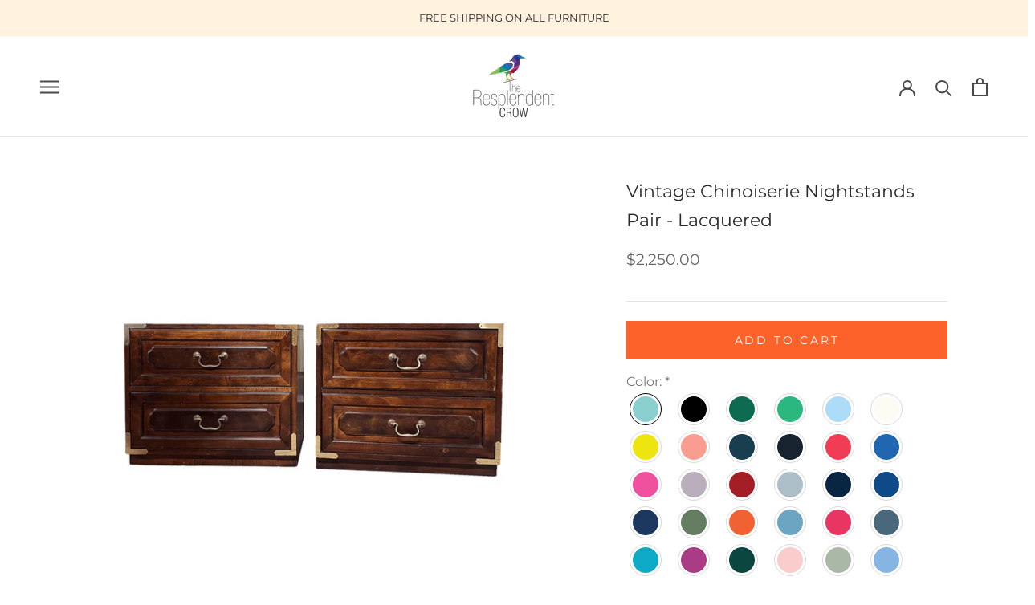

--- FILE ---
content_type: text/html; charset=utf-8
request_url: https://theresplendentcrow.com/products/chinoiserie-nightstands-pair-lacquered-1
body_size: 54973
content:
<!doctype html>

<!-- Google tag (gtag.js) -->
<script async src="https://www.googletagmanager.com/gtag/js?id=G-88169B0XYF"></script>
<script>
  window.dataLayer = window.dataLayer || [];
  function gtag(){dataLayer.push(arguments);}
  gtag('js', new Date());

  gtag('config', 'G-88169B0XYF');
</script>

<html class="no-js" lang="en">
  <head>
  <meta name="google-site-verification" content="gGL4iA00effsTbq02tpMBq_QmJoIec_DcEPFnmBvxLI" />
    <meta charset="utf-8"> 
    <meta http-equiv="X-UA-Compatible" content="IE=edge,chrome=1">
    <meta name="viewport" content="width=device-width, initial-scale=1.0, height=device-height, minimum-scale=1.0, maximum-scale=1.0">
    <meta name="theme-color" content="">

  <title>
    Vintage Chinoiserie Nightstands Pair - Lacquered
  </title><meta name="description" content="These Vintage Chinoiserie Nightstands Pair can be raised in height. Price Includes lacquer in any of our 33 standard colors. Shop now!"><link rel="canonical" href="https://theresplendentcrow.com/products/chinoiserie-nightstands-pair-lacquered-1"><link rel="shortcut icon" href="//theresplendentcrow.com/cdn/shop/files/favicon_2eb16b09-fd3a-484a-b895-0466a50672cb_96x.png?v=1738643140" type="image/png"><meta property="og:type" content="product">
  <meta property="og:title" content="Vintage Chinoiserie Nightstands Pair - Lacquered"><meta property="og:image" content="http://theresplendentcrow.com/cdn/shop/files/nightstands-vintage-chinoiserie-nightstands-pair-custom-lacquered-the-resplendent-crow-30513280450626.png?v=1686659376">
    <meta property="og:image:secure_url" content="https://theresplendentcrow.com/cdn/shop/files/nightstands-vintage-chinoiserie-nightstands-pair-custom-lacquered-the-resplendent-crow-30513280450626.png?v=1686659376">
    <meta property="og:image:width" content="2000">
    <meta property="og:image:height" content="2000"><meta property="product:price:amount" content="2,250.00">
  <meta property="product:price:currency" content="USD"><meta property="og:description" content="These Vintage Chinoiserie Nightstands Pair can be raised in height. Price Includes lacquer in any of our 33 standard colors. Shop now!"><meta property="og:url" content="https://theresplendentcrow.com/products/chinoiserie-nightstands-pair-lacquered-1">
<meta property="og:site_name" content="The Resplendent Crow"><meta name="twitter:card" content="summary"><meta name="twitter:title" content="Vintage Chinoiserie Nightstands Pair - Lacquered">
  <meta name="twitter:description" content="Vintage pair of Asian style nightstands. 
***These nightstands can be raised in height.
Discover our selection of standard lacquer color options. We have 33 amazing colors to choose from.
There is a $150 custom color charge for colors that are not our standard lacquer colors.">
  <meta name="twitter:image" content="https://theresplendentcrow.com/cdn/shop/files/nightstands-vintage-chinoiserie-nightstands-pair-custom-lacquered-the-resplendent-crow-30513280450626_600x600_crop_center.png?v=1686659376">
    <style>
  @font-face {
  font-family: Montserrat;
  font-weight: 400;
  font-style: normal;
  font-display: fallback;
  src: url("//theresplendentcrow.com/cdn/fonts/montserrat/montserrat_n4.81949fa0ac9fd2021e16436151e8eaa539321637.woff2") format("woff2"),
       url("//theresplendentcrow.com/cdn/fonts/montserrat/montserrat_n4.a6c632ca7b62da89c3594789ba828388aac693fe.woff") format("woff");
}

  @font-face {
  font-family: Montserrat;
  font-weight: 400;
  font-style: normal;
  font-display: fallback;
  src: url("//theresplendentcrow.com/cdn/fonts/montserrat/montserrat_n4.81949fa0ac9fd2021e16436151e8eaa539321637.woff2") format("woff2"),
       url("//theresplendentcrow.com/cdn/fonts/montserrat/montserrat_n4.a6c632ca7b62da89c3594789ba828388aac693fe.woff") format("woff");
}


  @font-face {
  font-family: Montserrat;
  font-weight: 700;
  font-style: normal;
  font-display: fallback;
  src: url("//theresplendentcrow.com/cdn/fonts/montserrat/montserrat_n7.3c434e22befd5c18a6b4afadb1e3d77c128c7939.woff2") format("woff2"),
       url("//theresplendentcrow.com/cdn/fonts/montserrat/montserrat_n7.5d9fa6e2cae713c8fb539a9876489d86207fe957.woff") format("woff");
}

  @font-face {
  font-family: Montserrat;
  font-weight: 400;
  font-style: italic;
  font-display: fallback;
  src: url("//theresplendentcrow.com/cdn/fonts/montserrat/montserrat_i4.5a4ea298b4789e064f62a29aafc18d41f09ae59b.woff2") format("woff2"),
       url("//theresplendentcrow.com/cdn/fonts/montserrat/montserrat_i4.072b5869c5e0ed5b9d2021e4c2af132e16681ad2.woff") format("woff");
}

  @font-face {
  font-family: Montserrat;
  font-weight: 700;
  font-style: italic;
  font-display: fallback;
  src: url("//theresplendentcrow.com/cdn/fonts/montserrat/montserrat_i7.a0d4a463df4f146567d871890ffb3c80408e7732.woff2") format("woff2"),
       url("//theresplendentcrow.com/cdn/fonts/montserrat/montserrat_i7.f6ec9f2a0681acc6f8152c40921d2a4d2e1a2c78.woff") format("woff");
}


  :root {
    --heading-font-family : Montserrat, sans-serif;
    --heading-font-weight : 400;
    --heading-font-style  : normal;

    --text-font-family : Montserrat, sans-serif;
    --text-font-weight : 400;
    --text-font-style  : normal;

    --base-text-font-size   : 16px;
    --default-text-font-size: 14px;--background          : #ffffff;
    --background-rgb      : 255, 255, 255;
    --light-background    : #ffffff;
    --light-background-rgb: 255, 255, 255;
    --heading-color       : #292929;
    --text-color          : #494949;
    --text-color-rgb      : 73, 73, 73;
    --text-color-light    : #626262;
    --text-color-light-rgb: 98, 98, 98;
    --link-color          : #fc6229;
    --link-color-rgb      : 252, 98, 41;
    --border-color        : #e4e4e4;
    --border-color-rgb    : 228, 228, 228;

    --button-background    : #fc6229;
    --button-background-rgb: 252, 98, 41;
    --button-text-color    : #ffffff;

    --header-background       : #ffffff;
    --header-heading-color    : #494949;
    --header-light-text-color : #626262;
    --header-border-color     : #e4e4e4;

    --footer-background    : #ffffff;
    --footer-text-color    : #626262;
    --footer-heading-color : #494949;
    --footer-border-color  : #e7e7e7;

    --navigation-background      : #ffffff;
    --navigation-background-rgb  : 255, 255, 255;
    --navigation-text-color      : #494949;
    --navigation-text-color-light: rgba(73, 73, 73, 0.5);
    --navigation-border-color    : rgba(73, 73, 73, 0.25);

    --newsletter-popup-background     : #ffffff;
    --newsletter-popup-text-color     : #494949;
    --newsletter-popup-text-color-rgb : 73, 73, 73;

    --secondary-elements-background       : #fbfbfb;
    --secondary-elements-background-rgb   : 251, 251, 251;
    --secondary-elements-text-color       : #494949;
    --secondary-elements-text-color-light : rgba(73, 73, 73, 0.5);
    --secondary-elements-border-color     : rgba(73, 73, 73, 0.25);

    --product-sale-price-color    : #c70000;
    --product-sale-price-color-rgb: 199, 0, 0;
    --product-star-rating: #f6a429;

    /* Shopify related variables */
    --payment-terms-background-color: #ffffff;

    /* Products */

    --horizontal-spacing-four-products-per-row: 60px;
        --horizontal-spacing-two-products-per-row : 60px;

    --vertical-spacing-four-products-per-row: 60px;
        --vertical-spacing-two-products-per-row : 75px;

    /* Animation */
    --drawer-transition-timing: cubic-bezier(0.645, 0.045, 0.355, 1);
    --header-base-height: 80px; /* We set a default for browsers that do not support CSS variables */

    /* Cursors */
    --cursor-zoom-in-svg    : url(//theresplendentcrow.com/cdn/shop/t/40/assets/cursor-zoom-in.svg?v=120527876764921151191765637787);
    --cursor-zoom-in-2x-svg : url(//theresplendentcrow.com/cdn/shop/t/40/assets/cursor-zoom-in-2x.svg?v=91029444577194504101765637787);
  }
</style>

<script>
  // IE11 does not have support for CSS variables, so we have to polyfill them
  if (!(((window || {}).CSS || {}).supports && window.CSS.supports('(--a: 0)'))) {
    const script = document.createElement('script');
    script.type = 'text/javascript';
    script.src = 'https://cdn.jsdelivr.net/npm/css-vars-ponyfill@2';
    script.onload = function() {
      cssVars({});
    };

    document.getElementsByTagName('head')[0].appendChild(script);
  }
</script>
    
    <script src="https://code.jquery.com/jquery-3.6.4.min.js"></script>

    <script>window.performance && window.performance.mark && window.performance.mark('shopify.content_for_header.start');</script><meta name="facebook-domain-verification" content="xoquw6mf9fce79ihw8kta336djmxm0">
<meta name="google-site-verification" content="cc_hDRV4nRT5QXIBQlteHueqttGkJTwlfJIy_dYvYBA">
<meta id="shopify-digital-wallet" name="shopify-digital-wallet" content="/10073800770/digital_wallets/dialog">
<meta name="shopify-checkout-api-token" content="6db76740bce20b269cc32882339ed093">
<meta id="in-context-paypal-metadata" data-shop-id="10073800770" data-venmo-supported="false" data-environment="production" data-locale="en_US" data-paypal-v4="true" data-currency="USD">
<link rel="alternate" type="application/json+oembed" href="https://theresplendentcrow.com/products/chinoiserie-nightstands-pair-lacquered-1.oembed">
<script async="async" src="/checkouts/internal/preloads.js?locale=en-US"></script>
<link rel="preconnect" href="https://shop.app" crossorigin="anonymous">
<script async="async" src="https://shop.app/checkouts/internal/preloads.js?locale=en-US&shop_id=10073800770" crossorigin="anonymous"></script>
<script id="apple-pay-shop-capabilities" type="application/json">{"shopId":10073800770,"countryCode":"US","currencyCode":"USD","merchantCapabilities":["supports3DS"],"merchantId":"gid:\/\/shopify\/Shop\/10073800770","merchantName":"The Resplendent Crow","requiredBillingContactFields":["postalAddress","email","phone"],"requiredShippingContactFields":["postalAddress","email","phone"],"shippingType":"shipping","supportedNetworks":["visa","masterCard","amex","discover","elo","jcb"],"total":{"type":"pending","label":"The Resplendent Crow","amount":"1.00"},"shopifyPaymentsEnabled":true,"supportsSubscriptions":true}</script>
<script id="shopify-features" type="application/json">{"accessToken":"6db76740bce20b269cc32882339ed093","betas":["rich-media-storefront-analytics"],"domain":"theresplendentcrow.com","predictiveSearch":true,"shopId":10073800770,"locale":"en"}</script>
<script>var Shopify = Shopify || {};
Shopify.shop = "theresplendentcrow.myshopify.com";
Shopify.locale = "en";
Shopify.currency = {"active":"USD","rate":"1.0"};
Shopify.country = "US";
Shopify.theme = {"name":"FIX HULKTheResplendentCrow 13 Dec","id":138398367810,"schema_name":"Prestige","schema_version":"5.7.0","theme_store_id":855,"role":"main"};
Shopify.theme.handle = "null";
Shopify.theme.style = {"id":null,"handle":null};
Shopify.cdnHost = "theresplendentcrow.com/cdn";
Shopify.routes = Shopify.routes || {};
Shopify.routes.root = "/";</script>
<script type="module">!function(o){(o.Shopify=o.Shopify||{}).modules=!0}(window);</script>
<script>!function(o){function n(){var o=[];function n(){o.push(Array.prototype.slice.apply(arguments))}return n.q=o,n}var t=o.Shopify=o.Shopify||{};t.loadFeatures=n(),t.autoloadFeatures=n()}(window);</script>
<script>
  window.ShopifyPay = window.ShopifyPay || {};
  window.ShopifyPay.apiHost = "shop.app\/pay";
  window.ShopifyPay.redirectState = null;
</script>
<script id="shop-js-analytics" type="application/json">{"pageType":"product"}</script>
<script defer="defer" async type="module" src="//theresplendentcrow.com/cdn/shopifycloud/shop-js/modules/v2/client.init-shop-cart-sync_BdyHc3Nr.en.esm.js"></script>
<script defer="defer" async type="module" src="//theresplendentcrow.com/cdn/shopifycloud/shop-js/modules/v2/chunk.common_Daul8nwZ.esm.js"></script>
<script type="module">
  await import("//theresplendentcrow.com/cdn/shopifycloud/shop-js/modules/v2/client.init-shop-cart-sync_BdyHc3Nr.en.esm.js");
await import("//theresplendentcrow.com/cdn/shopifycloud/shop-js/modules/v2/chunk.common_Daul8nwZ.esm.js");

  window.Shopify.SignInWithShop?.initShopCartSync?.({"fedCMEnabled":true,"windoidEnabled":true});

</script>
<script defer="defer" async type="module" src="//theresplendentcrow.com/cdn/shopifycloud/shop-js/modules/v2/client.payment-terms_MV4M3zvL.en.esm.js"></script>
<script defer="defer" async type="module" src="//theresplendentcrow.com/cdn/shopifycloud/shop-js/modules/v2/chunk.common_Daul8nwZ.esm.js"></script>
<script defer="defer" async type="module" src="//theresplendentcrow.com/cdn/shopifycloud/shop-js/modules/v2/chunk.modal_CQq8HTM6.esm.js"></script>
<script type="module">
  await import("//theresplendentcrow.com/cdn/shopifycloud/shop-js/modules/v2/client.payment-terms_MV4M3zvL.en.esm.js");
await import("//theresplendentcrow.com/cdn/shopifycloud/shop-js/modules/v2/chunk.common_Daul8nwZ.esm.js");
await import("//theresplendentcrow.com/cdn/shopifycloud/shop-js/modules/v2/chunk.modal_CQq8HTM6.esm.js");

  
</script>
<script>
  window.Shopify = window.Shopify || {};
  if (!window.Shopify.featureAssets) window.Shopify.featureAssets = {};
  window.Shopify.featureAssets['shop-js'] = {"shop-cart-sync":["modules/v2/client.shop-cart-sync_QYOiDySF.en.esm.js","modules/v2/chunk.common_Daul8nwZ.esm.js"],"init-fed-cm":["modules/v2/client.init-fed-cm_DchLp9rc.en.esm.js","modules/v2/chunk.common_Daul8nwZ.esm.js"],"shop-button":["modules/v2/client.shop-button_OV7bAJc5.en.esm.js","modules/v2/chunk.common_Daul8nwZ.esm.js"],"init-windoid":["modules/v2/client.init-windoid_DwxFKQ8e.en.esm.js","modules/v2/chunk.common_Daul8nwZ.esm.js"],"shop-cash-offers":["modules/v2/client.shop-cash-offers_DWtL6Bq3.en.esm.js","modules/v2/chunk.common_Daul8nwZ.esm.js","modules/v2/chunk.modal_CQq8HTM6.esm.js"],"shop-toast-manager":["modules/v2/client.shop-toast-manager_CX9r1SjA.en.esm.js","modules/v2/chunk.common_Daul8nwZ.esm.js"],"init-shop-email-lookup-coordinator":["modules/v2/client.init-shop-email-lookup-coordinator_UhKnw74l.en.esm.js","modules/v2/chunk.common_Daul8nwZ.esm.js"],"pay-button":["modules/v2/client.pay-button_DzxNnLDY.en.esm.js","modules/v2/chunk.common_Daul8nwZ.esm.js"],"avatar":["modules/v2/client.avatar_BTnouDA3.en.esm.js"],"init-shop-cart-sync":["modules/v2/client.init-shop-cart-sync_BdyHc3Nr.en.esm.js","modules/v2/chunk.common_Daul8nwZ.esm.js"],"shop-login-button":["modules/v2/client.shop-login-button_D8B466_1.en.esm.js","modules/v2/chunk.common_Daul8nwZ.esm.js","modules/v2/chunk.modal_CQq8HTM6.esm.js"],"init-customer-accounts-sign-up":["modules/v2/client.init-customer-accounts-sign-up_C8fpPm4i.en.esm.js","modules/v2/client.shop-login-button_D8B466_1.en.esm.js","modules/v2/chunk.common_Daul8nwZ.esm.js","modules/v2/chunk.modal_CQq8HTM6.esm.js"],"init-shop-for-new-customer-accounts":["modules/v2/client.init-shop-for-new-customer-accounts_CVTO0Ztu.en.esm.js","modules/v2/client.shop-login-button_D8B466_1.en.esm.js","modules/v2/chunk.common_Daul8nwZ.esm.js","modules/v2/chunk.modal_CQq8HTM6.esm.js"],"init-customer-accounts":["modules/v2/client.init-customer-accounts_dRgKMfrE.en.esm.js","modules/v2/client.shop-login-button_D8B466_1.en.esm.js","modules/v2/chunk.common_Daul8nwZ.esm.js","modules/v2/chunk.modal_CQq8HTM6.esm.js"],"shop-follow-button":["modules/v2/client.shop-follow-button_CkZpjEct.en.esm.js","modules/v2/chunk.common_Daul8nwZ.esm.js","modules/v2/chunk.modal_CQq8HTM6.esm.js"],"lead-capture":["modules/v2/client.lead-capture_BntHBhfp.en.esm.js","modules/v2/chunk.common_Daul8nwZ.esm.js","modules/v2/chunk.modal_CQq8HTM6.esm.js"],"checkout-modal":["modules/v2/client.checkout-modal_CfxcYbTm.en.esm.js","modules/v2/chunk.common_Daul8nwZ.esm.js","modules/v2/chunk.modal_CQq8HTM6.esm.js"],"shop-login":["modules/v2/client.shop-login_Da4GZ2H6.en.esm.js","modules/v2/chunk.common_Daul8nwZ.esm.js","modules/v2/chunk.modal_CQq8HTM6.esm.js"],"payment-terms":["modules/v2/client.payment-terms_MV4M3zvL.en.esm.js","modules/v2/chunk.common_Daul8nwZ.esm.js","modules/v2/chunk.modal_CQq8HTM6.esm.js"]};
</script>
<script>(function() {
  var isLoaded = false;
  function asyncLoad() {
    if (isLoaded) return;
    isLoaded = true;
    var urls = ["https:\/\/chimpstatic.com\/mcjs-connected\/js\/users\/dea292ad0183a86861b3427ae\/978f6d6fdc574997d1a981965.js?shop=theresplendentcrow.myshopify.com","https:\/\/app.appointo.me\/popups-subscription.js?shop=theresplendentcrow.myshopify.com"];
    for (var i = 0; i < urls.length; i++) {
      var s = document.createElement('script');
      s.type = 'text/javascript';
      s.async = true;
      s.src = urls[i];
      var x = document.getElementsByTagName('script')[0];
      x.parentNode.insertBefore(s, x);
    }
  };
  if(window.attachEvent) {
    window.attachEvent('onload', asyncLoad);
  } else {
    window.addEventListener('load', asyncLoad, false);
  }
})();</script>
<script id="__st">var __st={"a":10073800770,"offset":-21600,"reqid":"cfa468d5-5656-4f67-887b-9fa32ec62aa7-1768973971","pageurl":"theresplendentcrow.com\/products\/chinoiserie-nightstands-pair-lacquered-1","u":"7159956563ae","p":"product","rtyp":"product","rid":6761094479938};</script>
<script>window.ShopifyPaypalV4VisibilityTracking = true;</script>
<script id="captcha-bootstrap">!function(){'use strict';const t='contact',e='account',n='new_comment',o=[[t,t],['blogs',n],['comments',n],[t,'customer']],c=[[e,'customer_login'],[e,'guest_login'],[e,'recover_customer_password'],[e,'create_customer']],r=t=>t.map((([t,e])=>`form[action*='/${t}']:not([data-nocaptcha='true']) input[name='form_type'][value='${e}']`)).join(','),a=t=>()=>t?[...document.querySelectorAll(t)].map((t=>t.form)):[];function s(){const t=[...o],e=r(t);return a(e)}const i='password',u='form_key',d=['recaptcha-v3-token','g-recaptcha-response','h-captcha-response',i],f=()=>{try{return window.sessionStorage}catch{return}},m='__shopify_v',_=t=>t.elements[u];function p(t,e,n=!1){try{const o=window.sessionStorage,c=JSON.parse(o.getItem(e)),{data:r}=function(t){const{data:e,action:n}=t;return t[m]||n?{data:e,action:n}:{data:t,action:n}}(c);for(const[e,n]of Object.entries(r))t.elements[e]&&(t.elements[e].value=n);n&&o.removeItem(e)}catch(o){console.error('form repopulation failed',{error:o})}}const l='form_type',E='cptcha';function T(t){t.dataset[E]=!0}const w=window,h=w.document,L='Shopify',v='ce_forms',y='captcha';let A=!1;((t,e)=>{const n=(g='f06e6c50-85a8-45c8-87d0-21a2b65856fe',I='https://cdn.shopify.com/shopifycloud/storefront-forms-hcaptcha/ce_storefront_forms_captcha_hcaptcha.v1.5.2.iife.js',D={infoText:'Protected by hCaptcha',privacyText:'Privacy',termsText:'Terms'},(t,e,n)=>{const o=w[L][v],c=o.bindForm;if(c)return c(t,g,e,D).then(n);var r;o.q.push([[t,g,e,D],n]),r=I,A||(h.body.append(Object.assign(h.createElement('script'),{id:'captcha-provider',async:!0,src:r})),A=!0)});var g,I,D;w[L]=w[L]||{},w[L][v]=w[L][v]||{},w[L][v].q=[],w[L][y]=w[L][y]||{},w[L][y].protect=function(t,e){n(t,void 0,e),T(t)},Object.freeze(w[L][y]),function(t,e,n,w,h,L){const[v,y,A,g]=function(t,e,n){const i=e?o:[],u=t?c:[],d=[...i,...u],f=r(d),m=r(i),_=r(d.filter((([t,e])=>n.includes(e))));return[a(f),a(m),a(_),s()]}(w,h,L),I=t=>{const e=t.target;return e instanceof HTMLFormElement?e:e&&e.form},D=t=>v().includes(t);t.addEventListener('submit',(t=>{const e=I(t);if(!e)return;const n=D(e)&&!e.dataset.hcaptchaBound&&!e.dataset.recaptchaBound,o=_(e),c=g().includes(e)&&(!o||!o.value);(n||c)&&t.preventDefault(),c&&!n&&(function(t){try{if(!f())return;!function(t){const e=f();if(!e)return;const n=_(t);if(!n)return;const o=n.value;o&&e.removeItem(o)}(t);const e=Array.from(Array(32),(()=>Math.random().toString(36)[2])).join('');!function(t,e){_(t)||t.append(Object.assign(document.createElement('input'),{type:'hidden',name:u})),t.elements[u].value=e}(t,e),function(t,e){const n=f();if(!n)return;const o=[...t.querySelectorAll(`input[type='${i}']`)].map((({name:t})=>t)),c=[...d,...o],r={};for(const[a,s]of new FormData(t).entries())c.includes(a)||(r[a]=s);n.setItem(e,JSON.stringify({[m]:1,action:t.action,data:r}))}(t,e)}catch(e){console.error('failed to persist form',e)}}(e),e.submit())}));const S=(t,e)=>{t&&!t.dataset[E]&&(n(t,e.some((e=>e===t))),T(t))};for(const o of['focusin','change'])t.addEventListener(o,(t=>{const e=I(t);D(e)&&S(e,y())}));const B=e.get('form_key'),M=e.get(l),P=B&&M;t.addEventListener('DOMContentLoaded',(()=>{const t=y();if(P)for(const e of t)e.elements[l].value===M&&p(e,B);[...new Set([...A(),...v().filter((t=>'true'===t.dataset.shopifyCaptcha))])].forEach((e=>S(e,t)))}))}(h,new URLSearchParams(w.location.search),n,t,e,['guest_login'])})(!0,!0)}();</script>
<script integrity="sha256-4kQ18oKyAcykRKYeNunJcIwy7WH5gtpwJnB7kiuLZ1E=" data-source-attribution="shopify.loadfeatures" defer="defer" src="//theresplendentcrow.com/cdn/shopifycloud/storefront/assets/storefront/load_feature-a0a9edcb.js" crossorigin="anonymous"></script>
<script crossorigin="anonymous" defer="defer" src="//theresplendentcrow.com/cdn/shopifycloud/storefront/assets/shopify_pay/storefront-65b4c6d7.js?v=20250812"></script>
<script data-source-attribution="shopify.dynamic_checkout.dynamic.init">var Shopify=Shopify||{};Shopify.PaymentButton=Shopify.PaymentButton||{isStorefrontPortableWallets:!0,init:function(){window.Shopify.PaymentButton.init=function(){};var t=document.createElement("script");t.src="https://theresplendentcrow.com/cdn/shopifycloud/portable-wallets/latest/portable-wallets.en.js",t.type="module",document.head.appendChild(t)}};
</script>
<script data-source-attribution="shopify.dynamic_checkout.buyer_consent">
  function portableWalletsHideBuyerConsent(e){var t=document.getElementById("shopify-buyer-consent"),n=document.getElementById("shopify-subscription-policy-button");t&&n&&(t.classList.add("hidden"),t.setAttribute("aria-hidden","true"),n.removeEventListener("click",e))}function portableWalletsShowBuyerConsent(e){var t=document.getElementById("shopify-buyer-consent"),n=document.getElementById("shopify-subscription-policy-button");t&&n&&(t.classList.remove("hidden"),t.removeAttribute("aria-hidden"),n.addEventListener("click",e))}window.Shopify?.PaymentButton&&(window.Shopify.PaymentButton.hideBuyerConsent=portableWalletsHideBuyerConsent,window.Shopify.PaymentButton.showBuyerConsent=portableWalletsShowBuyerConsent);
</script>
<script data-source-attribution="shopify.dynamic_checkout.cart.bootstrap">document.addEventListener("DOMContentLoaded",(function(){function t(){return document.querySelector("shopify-accelerated-checkout-cart, shopify-accelerated-checkout")}if(t())Shopify.PaymentButton.init();else{new MutationObserver((function(e,n){t()&&(Shopify.PaymentButton.init(),n.disconnect())})).observe(document.body,{childList:!0,subtree:!0})}}));
</script>
<link id="shopify-accelerated-checkout-styles" rel="stylesheet" media="screen" href="https://theresplendentcrow.com/cdn/shopifycloud/portable-wallets/latest/accelerated-checkout-backwards-compat.css" crossorigin="anonymous">
<style id="shopify-accelerated-checkout-cart">
        #shopify-buyer-consent {
  margin-top: 1em;
  display: inline-block;
  width: 100%;
}

#shopify-buyer-consent.hidden {
  display: none;
}

#shopify-subscription-policy-button {
  background: none;
  border: none;
  padding: 0;
  text-decoration: underline;
  font-size: inherit;
  cursor: pointer;
}

#shopify-subscription-policy-button::before {
  box-shadow: none;
}

      </style>

<script>window.performance && window.performance.mark && window.performance.mark('shopify.content_for_header.end');</script>
    
    <link href="//theresplendentcrow.com/cdn/shop/t/40/assets/bold-custom.css?v=149238998067498171811765637787" rel="stylesheet" type="text/css" media="all" />
    <link href="//theresplendentcrow.com/cdn/shop/t/40/assets/custom-styles.css?v=54674421282177672151765637787" rel="stylesheet" type="text/css" media="all" />
    <link rel="stylesheet" href="//theresplendentcrow.com/cdn/shop/t/40/assets/theme.css?v=83587391872538790281765637787">

    <script>// This allows to expose several variables to the global scope, to be used in scripts
      window.theme = {
        pageType: "product",
        moneyFormat: "${{amount}}",
        moneyWithCurrencyFormat: "${{amount}} USD",
        currencyCodeEnabled: false,
        productImageSize: "square",
        searchMode: "product,article,page",
        showPageTransition: false,
        showElementStaggering: true,
        showImageZooming: false
      };

      window.routes = {
        rootUrl: "\/",
        rootUrlWithoutSlash: '',
        cartUrl: "\/cart",
        cartAddUrl: "\/cart\/add",
        cartChangeUrl: "\/cart\/change",
        searchUrl: "\/search",
        productRecommendationsUrl: "\/recommendations\/products"
      };

      window.languages = {
        cartAddNote: "Add Order Note",
        cartEditNote: "Edit Order Note",
        productImageLoadingError: "This image could not be loaded. Please try to reload the page.",
        productFormAddToCart: "Add to cart",
        productFormUnavailable: "Unavailable",
        productFormSoldOut: "Sold Out",
        shippingEstimatorOneResult: "1 option available:",
        shippingEstimatorMoreResults: "{{count}} options available:",
        shippingEstimatorNoResults: "No shipping could be found"
      };

      window.lazySizesConfig = {
        loadHidden: false,
        hFac: 0.5,
        expFactor: 2,
        ricTimeout: 150,
        lazyClass: 'Image--lazyLoad',
        loadingClass: 'Image--lazyLoading',
        loadedClass: 'Image--lazyLoaded'
      };

      document.documentElement.className = document.documentElement.className.replace('no-js', 'js');
      document.documentElement.style.setProperty('--window-height', window.innerHeight + 'px');

      // We do a quick detection of some features (we could use Modernizr but for so little...)
      (function() {
        document.documentElement.className += ((window.CSS && window.CSS.supports('(position: sticky) or (position: -webkit-sticky)')) ? ' supports-sticky' : ' no-supports-sticky');
        document.documentElement.className += (window.matchMedia('(-moz-touch-enabled: 1), (hover: none)')).matches ? ' no-supports-hover' : ' supports-hover';
      }());

      
    </script>

    <script src="//theresplendentcrow.com/cdn/shop/t/40/assets/lazysizes.min.js?v=174358363404432586981765637787" async></script><script src="//theresplendentcrow.com/cdn/shop/t/40/assets/libs.min.js?v=26178543184394469741765637787" defer></script>
    <script src="//theresplendentcrow.com/cdn/shop/t/40/assets/theme.js?v=97560305699867829341765637787" defer></script>
    <script src="//theresplendentcrow.com/cdn/shop/t/40/assets/custom.js?v=183944157590872491501765637787" defer></script>

    <script>
      (function () {
        window.onpageshow = function() {
          if (window.theme.showPageTransition) {
            var pageTransition = document.querySelector('.PageTransition');

            if (pageTransition) {
              pageTransition.style.visibility = 'visible';
              pageTransition.style.opacity = '0';
            }
          }

          // When the page is loaded from the cache, we have to reload the cart content
          document.documentElement.dispatchEvent(new CustomEvent('cart:refresh', {
            bubbles: true
          }));
        };
      })();
    </script>

    
  <script type="application/ld+json">
  {
    "@context": "http://schema.org",
    "@type": "Product",
    "offers": [{
          "@type": "Offer",
          "name": "Aqua \/ Matte",
          "availability":"https://schema.org/InStock",
          "price": 2250.0,
          "priceCurrency": "USD",
          "priceValidUntil": "2026-01-30","url": "/products/chinoiserie-nightstands-pair-lacquered-1?variant=40454224937026"
        },
{
          "@type": "Offer",
          "name": "Aqua \/ Satin",
          "availability":"https://schema.org/InStock",
          "price": 2250.0,
          "priceCurrency": "USD",
          "priceValidUntil": "2026-01-30","url": "/products/chinoiserie-nightstands-pair-lacquered-1?variant=40454224969794"
        },
{
          "@type": "Offer",
          "name": "Aqua \/ Gloss",
          "availability":"https://schema.org/InStock",
          "price": 2250.0,
          "priceCurrency": "USD",
          "priceValidUntil": "2026-01-30","url": "/products/chinoiserie-nightstands-pair-lacquered-1?variant=40454225002562"
        },
{
          "@type": "Offer",
          "name": "Black \/ Matte",
          "availability":"https://schema.org/InStock",
          "price": 2250.0,
          "priceCurrency": "USD",
          "priceValidUntil": "2026-01-30","url": "/products/chinoiserie-nightstands-pair-lacquered-1?variant=40454225035330"
        },
{
          "@type": "Offer",
          "name": "Black \/ Satin",
          "availability":"https://schema.org/InStock",
          "price": 2250.0,
          "priceCurrency": "USD",
          "priceValidUntil": "2026-01-30","url": "/products/chinoiserie-nightstands-pair-lacquered-1?variant=40454225068098"
        },
{
          "@type": "Offer",
          "name": "Black \/ Gloss",
          "availability":"https://schema.org/InStock",
          "price": 2250.0,
          "priceCurrency": "USD",
          "priceValidUntil": "2026-01-30","url": "/products/chinoiserie-nightstands-pair-lacquered-1?variant=40454225100866"
        },
{
          "@type": "Offer",
          "name": "Bottle Green \/ Matte",
          "availability":"https://schema.org/InStock",
          "price": 2250.0,
          "priceCurrency": "USD",
          "priceValidUntil": "2026-01-30","url": "/products/chinoiserie-nightstands-pair-lacquered-1?variant=40454225133634"
        },
{
          "@type": "Offer",
          "name": "Bottle Green \/ Satin",
          "availability":"https://schema.org/InStock",
          "price": 2250.0,
          "priceCurrency": "USD",
          "priceValidUntil": "2026-01-30","url": "/products/chinoiserie-nightstands-pair-lacquered-1?variant=40454225166402"
        },
{
          "@type": "Offer",
          "name": "Bottle Green \/ Gloss",
          "availability":"https://schema.org/InStock",
          "price": 2250.0,
          "priceCurrency": "USD",
          "priceValidUntil": "2026-01-30","url": "/products/chinoiserie-nightstands-pair-lacquered-1?variant=40454225199170"
        },
{
          "@type": "Offer",
          "name": "Bold Green \/ Matte",
          "availability":"https://schema.org/InStock",
          "price": 2250.0,
          "priceCurrency": "USD",
          "priceValidUntil": "2026-01-30","url": "/products/chinoiserie-nightstands-pair-lacquered-1?variant=40454225231938"
        },
{
          "@type": "Offer",
          "name": "Bold Green \/ Satin",
          "availability":"https://schema.org/InStock",
          "price": 2250.0,
          "priceCurrency": "USD",
          "priceValidUntil": "2026-01-30","url": "/products/chinoiserie-nightstands-pair-lacquered-1?variant=40454225264706"
        },
{
          "@type": "Offer",
          "name": "Bold Green \/ Gloss",
          "availability":"https://schema.org/InStock",
          "price": 2250.0,
          "priceCurrency": "USD",
          "priceValidUntil": "2026-01-30","url": "/products/chinoiserie-nightstands-pair-lacquered-1?variant=40454225297474"
        },
{
          "@type": "Offer",
          "name": "Breath of Fresh Air \/ Matte",
          "availability":"https://schema.org/InStock",
          "price": 2250.0,
          "priceCurrency": "USD",
          "priceValidUntil": "2026-01-30","url": "/products/chinoiserie-nightstands-pair-lacquered-1?variant=40454225330242"
        },
{
          "@type": "Offer",
          "name": "Breath of Fresh Air \/ Satin",
          "availability":"https://schema.org/InStock",
          "price": 2250.0,
          "priceCurrency": "USD",
          "priceValidUntil": "2026-01-30","url": "/products/chinoiserie-nightstands-pair-lacquered-1?variant=40454225363010"
        },
{
          "@type": "Offer",
          "name": "Breath of Fresh Air \/ Gloss",
          "availability":"https://schema.org/InStock",
          "price": 2250.0,
          "priceCurrency": "USD",
          "priceValidUntil": "2026-01-30","url": "/products/chinoiserie-nightstands-pair-lacquered-1?variant=40454225395778"
        },
{
          "@type": "Offer",
          "name": "Chantilly Lace \/ Matte",
          "availability":"https://schema.org/InStock",
          "price": 2250.0,
          "priceCurrency": "USD",
          "priceValidUntil": "2026-01-30","url": "/products/chinoiserie-nightstands-pair-lacquered-1?variant=40454225428546"
        },
{
          "@type": "Offer",
          "name": "Chantilly Lace \/ Satin",
          "availability":"https://schema.org/InStock",
          "price": 2250.0,
          "priceCurrency": "USD",
          "priceValidUntil": "2026-01-30","url": "/products/chinoiserie-nightstands-pair-lacquered-1?variant=40454225461314"
        },
{
          "@type": "Offer",
          "name": "Chantilly Lace \/ Gloss",
          "availability":"https://schema.org/InStock",
          "price": 2250.0,
          "priceCurrency": "USD",
          "priceValidUntil": "2026-01-30","url": "/products/chinoiserie-nightstands-pair-lacquered-1?variant=40454225494082"
        },
{
          "@type": "Offer",
          "name": "Chartreuse \/ Matte",
          "availability":"https://schema.org/InStock",
          "price": 2250.0,
          "priceCurrency": "USD",
          "priceValidUntil": "2026-01-30","url": "/products/chinoiserie-nightstands-pair-lacquered-1?variant=40454225526850"
        },
{
          "@type": "Offer",
          "name": "Chartreuse \/ Satin",
          "availability":"https://schema.org/InStock",
          "price": 2250.0,
          "priceCurrency": "USD",
          "priceValidUntil": "2026-01-30","url": "/products/chinoiserie-nightstands-pair-lacquered-1?variant=40454225559618"
        },
{
          "@type": "Offer",
          "name": "Chartreuse \/ Gloss",
          "availability":"https://schema.org/InStock",
          "price": 2250.0,
          "priceCurrency": "USD",
          "priceValidUntil": "2026-01-30","url": "/products/chinoiserie-nightstands-pair-lacquered-1?variant=40454225592386"
        },
{
          "@type": "Offer",
          "name": "Coral Gables \/ Matte",
          "availability":"https://schema.org/InStock",
          "price": 2250.0,
          "priceCurrency": "USD",
          "priceValidUntil": "2026-01-30","url": "/products/chinoiserie-nightstands-pair-lacquered-1?variant=40454225625154"
        },
{
          "@type": "Offer",
          "name": "Coral Gables \/ Satin",
          "availability":"https://schema.org/InStock",
          "price": 2250.0,
          "priceCurrency": "USD",
          "priceValidUntil": "2026-01-30","url": "/products/chinoiserie-nightstands-pair-lacquered-1?variant=40454225657922"
        },
{
          "@type": "Offer",
          "name": "Coral Gables \/ Gloss",
          "availability":"https://schema.org/InStock",
          "price": 2250.0,
          "priceCurrency": "USD",
          "priceValidUntil": "2026-01-30","url": "/products/chinoiserie-nightstands-pair-lacquered-1?variant=40454225690690"
        },
{
          "@type": "Offer",
          "name": "Dark Knight \/ Matte",
          "availability":"https://schema.org/InStock",
          "price": 2250.0,
          "priceCurrency": "USD",
          "priceValidUntil": "2026-01-30","url": "/products/chinoiserie-nightstands-pair-lacquered-1?variant=40454225723458"
        },
{
          "@type": "Offer",
          "name": "Dark Knight \/ Satin",
          "availability":"https://schema.org/InStock",
          "price": 2250.0,
          "priceCurrency": "USD",
          "priceValidUntil": "2026-01-30","url": "/products/chinoiserie-nightstands-pair-lacquered-1?variant=40454225756226"
        },
{
          "@type": "Offer",
          "name": "Dark Knight \/ Gloss",
          "availability":"https://schema.org/InStock",
          "price": 2250.0,
          "priceCurrency": "USD",
          "priceValidUntil": "2026-01-30","url": "/products/chinoiserie-nightstands-pair-lacquered-1?variant=40454225788994"
        },
{
          "@type": "Offer",
          "name": "Dark Navy \/ Matte",
          "availability":"https://schema.org/InStock",
          "price": 2250.0,
          "priceCurrency": "USD",
          "priceValidUntil": "2026-01-30","url": "/products/chinoiserie-nightstands-pair-lacquered-1?variant=40454225821762"
        },
{
          "@type": "Offer",
          "name": "Dark Navy \/ Satin",
          "availability":"https://schema.org/InStock",
          "price": 2250.0,
          "priceCurrency": "USD",
          "priceValidUntil": "2026-01-30","url": "/products/chinoiserie-nightstands-pair-lacquered-1?variant=40454225854530"
        },
{
          "@type": "Offer",
          "name": "Dark Navy \/ Gloss",
          "availability":"https://schema.org/InStock",
          "price": 2250.0,
          "priceCurrency": "USD",
          "priceValidUntil": "2026-01-30","url": "/products/chinoiserie-nightstands-pair-lacquered-1?variant=40454225887298"
        },
{
          "@type": "Offer",
          "name": "Deep Coral \/ Matte",
          "availability":"https://schema.org/InStock",
          "price": 2250.0,
          "priceCurrency": "USD",
          "priceValidUntil": "2026-01-30","url": "/products/chinoiserie-nightstands-pair-lacquered-1?variant=40454225920066"
        },
{
          "@type": "Offer",
          "name": "Deep Coral \/ Satin",
          "availability":"https://schema.org/InStock",
          "price": 2250.0,
          "priceCurrency": "USD",
          "priceValidUntil": "2026-01-30","url": "/products/chinoiserie-nightstands-pair-lacquered-1?variant=40454225952834"
        },
{
          "@type": "Offer",
          "name": "Deep Coral \/ Gloss",
          "availability":"https://schema.org/InStock",
          "price": 2250.0,
          "priceCurrency": "USD",
          "priceValidUntil": "2026-01-30","url": "/products/chinoiserie-nightstands-pair-lacquered-1?variant=40454225985602"
        },
{
          "@type": "Offer",
          "name": "Electric Blue \/ Matte",
          "availability":"https://schema.org/InStock",
          "price": 2250.0,
          "priceCurrency": "USD",
          "priceValidUntil": "2026-01-30","url": "/products/chinoiserie-nightstands-pair-lacquered-1?variant=40454226018370"
        },
{
          "@type": "Offer",
          "name": "Electric Blue \/ Satin",
          "availability":"https://schema.org/InStock",
          "price": 2250.0,
          "priceCurrency": "USD",
          "priceValidUntil": "2026-01-30","url": "/products/chinoiserie-nightstands-pair-lacquered-1?variant=40454226051138"
        },
{
          "@type": "Offer",
          "name": "Electric Blue \/ Gloss",
          "availability":"https://schema.org/InStock",
          "price": 2250.0,
          "priceCurrency": "USD",
          "priceValidUntil": "2026-01-30","url": "/products/chinoiserie-nightstands-pair-lacquered-1?variant=40454226083906"
        },
{
          "@type": "Offer",
          "name": "Gypsy Pink \/ Matte",
          "availability":"https://schema.org/InStock",
          "price": 2250.0,
          "priceCurrency": "USD",
          "priceValidUntil": "2026-01-30","url": "/products/chinoiserie-nightstands-pair-lacquered-1?variant=40454226116674"
        },
{
          "@type": "Offer",
          "name": "Gypsy Pink \/ Satin",
          "availability":"https://schema.org/InStock",
          "price": 2250.0,
          "priceCurrency": "USD",
          "priceValidUntil": "2026-01-30","url": "/products/chinoiserie-nightstands-pair-lacquered-1?variant=40454226149442"
        },
{
          "@type": "Offer",
          "name": "Gypsy Pink \/ Gloss",
          "availability":"https://schema.org/InStock",
          "price": 2250.0,
          "priceCurrency": "USD",
          "priceValidUntil": "2026-01-30","url": "/products/chinoiserie-nightstands-pair-lacquered-1?variant=40454226214978"
        },
{
          "@type": "Offer",
          "name": "Lilac \/ Matte",
          "availability":"https://schema.org/InStock",
          "price": 2250.0,
          "priceCurrency": "USD",
          "priceValidUntil": "2026-01-30","url": "/products/chinoiserie-nightstands-pair-lacquered-1?variant=40454226280514"
        },
{
          "@type": "Offer",
          "name": "Lilac \/ Satin",
          "availability":"https://schema.org/InStock",
          "price": 2250.0,
          "priceCurrency": "USD",
          "priceValidUntil": "2026-01-30","url": "/products/chinoiserie-nightstands-pair-lacquered-1?variant=40454226313282"
        },
{
          "@type": "Offer",
          "name": "Lilac \/ Gloss",
          "availability":"https://schema.org/InStock",
          "price": 2250.0,
          "priceCurrency": "USD",
          "priceValidUntil": "2026-01-30","url": "/products/chinoiserie-nightstands-pair-lacquered-1?variant=40454226378818"
        },
{
          "@type": "Offer",
          "name": "Lipstick Red \/ Matte",
          "availability":"https://schema.org/InStock",
          "price": 2250.0,
          "priceCurrency": "USD",
          "priceValidUntil": "2026-01-30","url": "/products/chinoiserie-nightstands-pair-lacquered-1?variant=40454226411586"
        },
{
          "@type": "Offer",
          "name": "Lipstick Red \/ Satin",
          "availability":"https://schema.org/InStock",
          "price": 2250.0,
          "priceCurrency": "USD",
          "priceValidUntil": "2026-01-30","url": "/products/chinoiserie-nightstands-pair-lacquered-1?variant=40454226444354"
        },
{
          "@type": "Offer",
          "name": "Lipstick Red \/ Gloss",
          "availability":"https://schema.org/InStock",
          "price": 2250.0,
          "priceCurrency": "USD",
          "priceValidUntil": "2026-01-30","url": "/products/chinoiserie-nightstands-pair-lacquered-1?variant=40454226509890"
        },
{
          "@type": "Offer",
          "name": "Marina Gray \/ Matte",
          "availability":"https://schema.org/InStock",
          "price": 2250.0,
          "priceCurrency": "USD",
          "priceValidUntil": "2026-01-30","url": "/products/chinoiserie-nightstands-pair-lacquered-1?variant=40454226542658"
        },
{
          "@type": "Offer",
          "name": "Marina Gray \/ Satin",
          "availability":"https://schema.org/InStock",
          "price": 2250.0,
          "priceCurrency": "USD",
          "priceValidUntil": "2026-01-30","url": "/products/chinoiserie-nightstands-pair-lacquered-1?variant=40454226575426"
        },
{
          "@type": "Offer",
          "name": "Marina Gray \/ Gloss",
          "availability":"https://schema.org/InStock",
          "price": 2250.0,
          "priceCurrency": "USD",
          "priceValidUntil": "2026-01-30","url": "/products/chinoiserie-nightstands-pair-lacquered-1?variant=40454226608194"
        },
{
          "@type": "Offer",
          "name": "Naval \/ Matte",
          "availability":"https://schema.org/InStock",
          "price": 2250.0,
          "priceCurrency": "USD",
          "priceValidUntil": "2026-01-30","url": "/products/chinoiserie-nightstands-pair-lacquered-1?variant=40454226640962"
        },
{
          "@type": "Offer",
          "name": "Naval \/ Satin",
          "availability":"https://schema.org/InStock",
          "price": 2250.0,
          "priceCurrency": "USD",
          "priceValidUntil": "2026-01-30","url": "/products/chinoiserie-nightstands-pair-lacquered-1?variant=40454226673730"
        },
{
          "@type": "Offer",
          "name": "Naval \/ Gloss",
          "availability":"https://schema.org/InStock",
          "price": 2250.0,
          "priceCurrency": "USD",
          "priceValidUntil": "2026-01-30","url": "/products/chinoiserie-nightstands-pair-lacquered-1?variant=40454226706498"
        },
{
          "@type": "Offer",
          "name": "New York State of Mind \/ Matte",
          "availability":"https://schema.org/InStock",
          "price": 2250.0,
          "priceCurrency": "USD",
          "priceValidUntil": "2026-01-30","url": "/products/chinoiserie-nightstands-pair-lacquered-1?variant=40454226739266"
        },
{
          "@type": "Offer",
          "name": "New York State of Mind \/ Satin",
          "availability":"https://schema.org/InStock",
          "price": 2250.0,
          "priceCurrency": "USD",
          "priceValidUntil": "2026-01-30","url": "/products/chinoiserie-nightstands-pair-lacquered-1?variant=40454226772034"
        },
{
          "@type": "Offer",
          "name": "New York State of Mind \/ Gloss",
          "availability":"https://schema.org/InStock",
          "price": 2250.0,
          "priceCurrency": "USD",
          "priceValidUntil": "2026-01-30","url": "/products/chinoiserie-nightstands-pair-lacquered-1?variant=40454226804802"
        },
{
          "@type": "Offer",
          "name": "Old Navy \/ Matte",
          "availability":"https://schema.org/InStock",
          "price": 2250.0,
          "priceCurrency": "USD",
          "priceValidUntil": "2026-01-30","url": "/products/chinoiserie-nightstands-pair-lacquered-1?variant=40454226837570"
        },
{
          "@type": "Offer",
          "name": "Old Navy \/ Satin",
          "availability":"https://schema.org/InStock",
          "price": 2250.0,
          "priceCurrency": "USD",
          "priceValidUntil": "2026-01-30","url": "/products/chinoiserie-nightstands-pair-lacquered-1?variant=40454226870338"
        },
{
          "@type": "Offer",
          "name": "Old Navy \/ Gloss",
          "availability":"https://schema.org/InStock",
          "price": 2250.0,
          "priceCurrency": "USD",
          "priceValidUntil": "2026-01-30","url": "/products/chinoiserie-nightstands-pair-lacquered-1?variant=40454226903106"
        },
{
          "@type": "Offer",
          "name": "Olive Green \/ Matte",
          "availability":"https://schema.org/InStock",
          "price": 2250.0,
          "priceCurrency": "USD",
          "priceValidUntil": "2026-01-30","url": "/products/chinoiserie-nightstands-pair-lacquered-1?variant=40454226935874"
        },
{
          "@type": "Offer",
          "name": "Olive Green \/ Satin",
          "availability":"https://schema.org/InStock",
          "price": 2250.0,
          "priceCurrency": "USD",
          "priceValidUntil": "2026-01-30","url": "/products/chinoiserie-nightstands-pair-lacquered-1?variant=40454226968642"
        },
{
          "@type": "Offer",
          "name": "Olive Green \/ Gloss",
          "availability":"https://schema.org/InStock",
          "price": 2250.0,
          "priceCurrency": "USD",
          "priceValidUntil": "2026-01-30","url": "/products/chinoiserie-nightstands-pair-lacquered-1?variant=40454227001410"
        },
{
          "@type": "Offer",
          "name": "Orange \/ Matte",
          "availability":"https://schema.org/InStock",
          "price": 2250.0,
          "priceCurrency": "USD",
          "priceValidUntil": "2026-01-30","url": "/products/chinoiserie-nightstands-pair-lacquered-1?variant=40454227034178"
        },
{
          "@type": "Offer",
          "name": "Orange \/ Satin",
          "availability":"https://schema.org/InStock",
          "price": 2250.0,
          "priceCurrency": "USD",
          "priceValidUntil": "2026-01-30","url": "/products/chinoiserie-nightstands-pair-lacquered-1?variant=40454227066946"
        },
{
          "@type": "Offer",
          "name": "Orange \/ Gloss",
          "availability":"https://schema.org/InStock",
          "price": 2250.0,
          "priceCurrency": "USD",
          "priceValidUntil": "2026-01-30","url": "/products/chinoiserie-nightstands-pair-lacquered-1?variant=40454227099714"
        },
{
          "@type": "Offer",
          "name": "Oval Room Blue \/ Matte",
          "availability":"https://schema.org/InStock",
          "price": 2250.0,
          "priceCurrency": "USD",
          "priceValidUntil": "2026-01-30","url": "/products/chinoiserie-nightstands-pair-lacquered-1?variant=40454227132482"
        },
{
          "@type": "Offer",
          "name": "Oval Room Blue \/ Satin",
          "availability":"https://schema.org/InStock",
          "price": 2250.0,
          "priceCurrency": "USD",
          "priceValidUntil": "2026-01-30","url": "/products/chinoiserie-nightstands-pair-lacquered-1?variant=40454227165250"
        },
{
          "@type": "Offer",
          "name": "Oval Room Blue \/ Gloss",
          "availability":"https://schema.org/InStock",
          "price": 2250.0,
          "priceCurrency": "USD",
          "priceValidUntil": "2026-01-30","url": "/products/chinoiserie-nightstands-pair-lacquered-1?variant=40454227198018"
        },
{
          "@type": "Offer",
          "name": "Peony Pink \/ Matte",
          "availability":"https://schema.org/InStock",
          "price": 2250.0,
          "priceCurrency": "USD",
          "priceValidUntil": "2026-01-30","url": "/products/chinoiserie-nightstands-pair-lacquered-1?variant=40454227230786"
        },
{
          "@type": "Offer",
          "name": "Peony Pink \/ Satin",
          "availability":"https://schema.org/InStock",
          "price": 2250.0,
          "priceCurrency": "USD",
          "priceValidUntil": "2026-01-30","url": "/products/chinoiserie-nightstands-pair-lacquered-1?variant=40454227263554"
        },
{
          "@type": "Offer",
          "name": "Peony Pink \/ Gloss",
          "availability":"https://schema.org/InStock",
          "price": 2250.0,
          "priceCurrency": "USD",
          "priceValidUntil": "2026-01-30","url": "/products/chinoiserie-nightstands-pair-lacquered-1?variant=40454227296322"
        },
{
          "@type": "Offer",
          "name": "Railings \/ Matte",
          "availability":"https://schema.org/InStock",
          "price": 2250.0,
          "priceCurrency": "USD",
          "priceValidUntil": "2026-01-30","url": "/products/chinoiserie-nightstands-pair-lacquered-1?variant=40454227329090"
        },
{
          "@type": "Offer",
          "name": "Railings \/ Satin",
          "availability":"https://schema.org/InStock",
          "price": 2250.0,
          "priceCurrency": "USD",
          "priceValidUntil": "2026-01-30","url": "/products/chinoiserie-nightstands-pair-lacquered-1?variant=40454227361858"
        },
{
          "@type": "Offer",
          "name": "Railings \/ Gloss",
          "availability":"https://schema.org/InStock",
          "price": 2250.0,
          "priceCurrency": "USD",
          "priceValidUntil": "2026-01-30","url": "/products/chinoiserie-nightstands-pair-lacquered-1?variant=40454227394626"
        },
{
          "@type": "Offer",
          "name": "Really Teal \/ Matte",
          "availability":"https://schema.org/InStock",
          "price": 2250.0,
          "priceCurrency": "USD",
          "priceValidUntil": "2026-01-30","url": "/products/chinoiserie-nightstands-pair-lacquered-1?variant=40454227427394"
        },
{
          "@type": "Offer",
          "name": "Really Teal \/ Satin",
          "availability":"https://schema.org/InStock",
          "price": 2250.0,
          "priceCurrency": "USD",
          "priceValidUntil": "2026-01-30","url": "/products/chinoiserie-nightstands-pair-lacquered-1?variant=40454227460162"
        },
{
          "@type": "Offer",
          "name": "Really Teal \/ Gloss",
          "availability":"https://schema.org/InStock",
          "price": 2250.0,
          "priceCurrency": "USD",
          "priceValidUntil": "2026-01-30","url": "/products/chinoiserie-nightstands-pair-lacquered-1?variant=40454227492930"
        },
{
          "@type": "Offer",
          "name": "Ruby \/ Matte",
          "availability":"https://schema.org/InStock",
          "price": 2250.0,
          "priceCurrency": "USD",
          "priceValidUntil": "2026-01-30","url": "/products/chinoiserie-nightstands-pair-lacquered-1?variant=40454227525698"
        },
{
          "@type": "Offer",
          "name": "Ruby \/ Satin",
          "availability":"https://schema.org/InStock",
          "price": 2250.0,
          "priceCurrency": "USD",
          "priceValidUntil": "2026-01-30","url": "/products/chinoiserie-nightstands-pair-lacquered-1?variant=40454227558466"
        },
{
          "@type": "Offer",
          "name": "Ruby \/ Gloss",
          "availability":"https://schema.org/InStock",
          "price": 2250.0,
          "priceCurrency": "USD",
          "priceValidUntil": "2026-01-30","url": "/products/chinoiserie-nightstands-pair-lacquered-1?variant=40454227591234"
        },
{
          "@type": "Offer",
          "name": "Salamander \/ Matte",
          "availability":"https://schema.org/InStock",
          "price": 2250.0,
          "priceCurrency": "USD",
          "priceValidUntil": "2026-01-30","url": "/products/chinoiserie-nightstands-pair-lacquered-1?variant=40454227624002"
        },
{
          "@type": "Offer",
          "name": "Salamander \/ Satin",
          "availability":"https://schema.org/InStock",
          "price": 2250.0,
          "priceCurrency": "USD",
          "priceValidUntil": "2026-01-30","url": "/products/chinoiserie-nightstands-pair-lacquered-1?variant=40454227656770"
        },
{
          "@type": "Offer",
          "name": "Salamander \/ Gloss",
          "availability":"https://schema.org/InStock",
          "price": 2250.0,
          "priceCurrency": "USD",
          "priceValidUntil": "2026-01-30","url": "/products/chinoiserie-nightstands-pair-lacquered-1?variant=40454227689538"
        },
{
          "@type": "Offer",
          "name": "Salamonberry \/ Matte",
          "availability":"https://schema.org/InStock",
          "price": 2250.0,
          "priceCurrency": "USD",
          "priceValidUntil": "2026-01-30","url": "/products/chinoiserie-nightstands-pair-lacquered-1?variant=40454227722306"
        },
{
          "@type": "Offer",
          "name": "Salamonberry \/ Satin",
          "availability":"https://schema.org/InStock",
          "price": 2250.0,
          "priceCurrency": "USD",
          "priceValidUntil": "2026-01-30","url": "/products/chinoiserie-nightstands-pair-lacquered-1?variant=40454227755074"
        },
{
          "@type": "Offer",
          "name": "Salamonberry \/ Gloss",
          "availability":"https://schema.org/InStock",
          "price": 2250.0,
          "priceCurrency": "USD",
          "priceValidUntil": "2026-01-30","url": "/products/chinoiserie-nightstands-pair-lacquered-1?variant=40454227787842"
        },
{
          "@type": "Offer",
          "name": "Soft Green \/ Matte",
          "availability":"https://schema.org/InStock",
          "price": 2250.0,
          "priceCurrency": "USD",
          "priceValidUntil": "2026-01-30","url": "/products/chinoiserie-nightstands-pair-lacquered-1?variant=40454227820610"
        },
{
          "@type": "Offer",
          "name": "Soft Green \/ Satin",
          "availability":"https://schema.org/InStock",
          "price": 2250.0,
          "priceCurrency": "USD",
          "priceValidUntil": "2026-01-30","url": "/products/chinoiserie-nightstands-pair-lacquered-1?variant=40454227853378"
        },
{
          "@type": "Offer",
          "name": "Soft Green \/ Gloss",
          "availability":"https://schema.org/InStock",
          "price": 2250.0,
          "priceCurrency": "USD",
          "priceValidUntil": "2026-01-30","url": "/products/chinoiserie-nightstands-pair-lacquered-1?variant=40454227886146"
        },
{
          "@type": "Offer",
          "name": "Summer Blue \/ Matte",
          "availability":"https://schema.org/InStock",
          "price": 2250.0,
          "priceCurrency": "USD",
          "priceValidUntil": "2026-01-30","url": "/products/chinoiserie-nightstands-pair-lacquered-1?variant=40454227918914"
        },
{
          "@type": "Offer",
          "name": "Summer Blue \/ Satin",
          "availability":"https://schema.org/InStock",
          "price": 2250.0,
          "priceCurrency": "USD",
          "priceValidUntil": "2026-01-30","url": "/products/chinoiserie-nightstands-pair-lacquered-1?variant=40454227951682"
        },
{
          "@type": "Offer",
          "name": "Summer Blue \/ Gloss",
          "availability":"https://schema.org/InStock",
          "price": 2250.0,
          "priceCurrency": "USD",
          "priceValidUntil": "2026-01-30","url": "/products/chinoiserie-nightstands-pair-lacquered-1?variant=40454227984450"
        },
{
          "@type": "Offer",
          "name": "Swiss Coffee \/ Matte",
          "availability":"https://schema.org/InStock",
          "price": 2250.0,
          "priceCurrency": "USD",
          "priceValidUntil": "2026-01-30","url": "/products/chinoiserie-nightstands-pair-lacquered-1?variant=40454228017218"
        },
{
          "@type": "Offer",
          "name": "Swiss Coffee \/ Satin",
          "availability":"https://schema.org/InStock",
          "price": 2250.0,
          "priceCurrency": "USD",
          "priceValidUntil": "2026-01-30","url": "/products/chinoiserie-nightstands-pair-lacquered-1?variant=40454228049986"
        },
{
          "@type": "Offer",
          "name": "Swiss Coffee \/ Gloss",
          "availability":"https://schema.org/InStock",
          "price": 2250.0,
          "priceCurrency": "USD",
          "priceValidUntil": "2026-01-30","url": "/products/chinoiserie-nightstands-pair-lacquered-1?variant=40454228082754"
        },
{
          "@type": "Offer",
          "name": "Urban Bronze \/ Matte",
          "availability":"https://schema.org/InStock",
          "price": 2250.0,
          "priceCurrency": "USD",
          "priceValidUntil": "2026-01-30","url": "/products/chinoiserie-nightstands-pair-lacquered-1?variant=40454228115522"
        },
{
          "@type": "Offer",
          "name": "Urban Bronze \/ Satin",
          "availability":"https://schema.org/InStock",
          "price": 2250.0,
          "priceCurrency": "USD",
          "priceValidUntil": "2026-01-30","url": "/products/chinoiserie-nightstands-pair-lacquered-1?variant=40454228148290"
        },
{
          "@type": "Offer",
          "name": "Urban Bronze \/ Gloss",
          "availability":"https://schema.org/InStock",
          "price": 2250.0,
          "priceCurrency": "USD",
          "priceValidUntil": "2026-01-30","url": "/products/chinoiserie-nightstands-pair-lacquered-1?variant=40454228181058"
        },
{
          "@type": "Offer",
          "name": "White Dove \/ Matte",
          "availability":"https://schema.org/InStock",
          "price": 2250.0,
          "priceCurrency": "USD",
          "priceValidUntil": "2026-01-30","url": "/products/chinoiserie-nightstands-pair-lacquered-1?variant=40454228213826"
        },
{
          "@type": "Offer",
          "name": "White Dove \/ Satin",
          "availability":"https://schema.org/InStock",
          "price": 2250.0,
          "priceCurrency": "USD",
          "priceValidUntil": "2026-01-30","url": "/products/chinoiserie-nightstands-pair-lacquered-1?variant=40454228246594"
        },
{
          "@type": "Offer",
          "name": "White Dove \/ Gloss",
          "availability":"https://schema.org/InStock",
          "price": 2250.0,
          "priceCurrency": "USD",
          "priceValidUntil": "2026-01-30","url": "/products/chinoiserie-nightstands-pair-lacquered-1?variant=40454228279362"
        }
],
    "brand": {
      "name": "The Resplendent Crow"
    },
    "name": "Vintage Chinoiserie Nightstands Pair - Lacquered",
    "description": "Vintage pair of Asian style nightstands. \n***These nightstands can be raised in height.\nDiscover our selection of standard lacquer color options. We have 33 amazing colors to choose from.\nThere is a $150 custom color charge for colors that are not our standard lacquer colors.",
    "category": "Nightstands",
    "url": "/products/chinoiserie-nightstands-pair-lacquered-1",
    "sku": "",
    "image": {
      "@type": "ImageObject",
      "url": "https://theresplendentcrow.com/cdn/shop/files/nightstands-vintage-chinoiserie-nightstands-pair-custom-lacquered-the-resplendent-crow-30513280450626_1024x.png?v=1686659376",
      "image": "https://theresplendentcrow.com/cdn/shop/files/nightstands-vintage-chinoiserie-nightstands-pair-custom-lacquered-the-resplendent-crow-30513280450626_1024x.png?v=1686659376",
      "name": "Nightstands Vintage Chinoiserie Nightstands Pair - Custom Lacquered The Resplendent Home",
      "width": "1024",
      "height": "1024"
    }
  }
  </script>



  <script type="application/ld+json">
  {
    "@context": "http://schema.org",
    "@type": "BreadcrumbList",
  "itemListElement": [{
      "@type": "ListItem",
      "position": 1,
      "name": "Home",
      "item": "https://theresplendentcrow.com"
    },{
          "@type": "ListItem",
          "position": 2,
          "name": "Vintage Chinoiserie Nightstands Pair - Lacquered",
          "item": "https://theresplendentcrow.com/products/chinoiserie-nightstands-pair-lacquered-1"
        }]
  }
  </script>

  
 <!--begin-boost-pfs-filter-css-->
   <link rel="preload stylesheet" href="//theresplendentcrow.com/cdn/shop/t/40/assets/boost-pfs-instant-search.css?v=65903503244102466071765637787" as="style"><link href="//theresplendentcrow.com/cdn/shop/t/40/assets/boost-pfs-custom.css?v=182894262449822875331765637787" rel="stylesheet" type="text/css" media="all" />


 <!--end-boost-pfs-filter-css-->

 
  
<!-- Start of Judge.me Core -->
<link rel="dns-prefetch" href="https://cdn.judge.me/">
<script data-cfasync='false' class='jdgm-settings-script'>window.jdgmSettings={"pagination":5,"disable_web_reviews":false,"badge_no_review_text":"No reviews","badge_n_reviews_text":"{{ n }} review/reviews","badge_star_color":"#fc6229","hide_badge_preview_if_no_reviews":true,"badge_hide_text":false,"enforce_center_preview_badge":false,"widget_title":"{{ product_name }}","widget_open_form_text":"Write a review","widget_close_form_text":"Cancel review","widget_refresh_page_text":"Refresh page","widget_summary_text":"Based on {{ number_of_reviews }} review/reviews","widget_no_review_text":"Be the first to write a review","widget_name_field_text":"Display name","widget_verified_name_field_text":"Verified Name (public)","widget_name_placeholder_text":"Display name","widget_required_field_error_text":"This field is required.","widget_email_field_text":"Email address","widget_verified_email_field_text":"Verified Email (private, can not be edited)","widget_email_placeholder_text":"Your email address","widget_email_field_error_text":"Please enter a valid email address.","widget_rating_field_text":"Rating","widget_review_title_field_text":"Review Title","widget_review_title_placeholder_text":"Give your review a title","widget_review_body_field_text":"Review content","widget_review_body_placeholder_text":"Start writing here...","widget_pictures_field_text":"Picture/Video (optional)","widget_submit_review_text":"Submit Review","widget_submit_verified_review_text":"Submit Verified Review","widget_submit_success_msg_with_auto_publish":"Thank you! Please refresh the page in a few moments to see your review. You can remove or edit your review by logging into \u003ca href='https://judge.me/login' target='_blank' rel='nofollow noopener'\u003eJudge.me\u003c/a\u003e","widget_submit_success_msg_no_auto_publish":"Thank you! Your review will be published as soon as it is approved by the shop admin. You can remove or edit your review by logging into \u003ca href='https://judge.me/login' target='_blank' rel='nofollow noopener'\u003eJudge.me\u003c/a\u003e","widget_show_default_reviews_out_of_total_text":"Showing {{ n_reviews_shown }} out of {{ n_reviews }} reviews.","widget_show_all_link_text":"Show all","widget_show_less_link_text":"Show less","widget_author_said_text":"{{ reviewer_name }} said:","widget_days_text":"{{ n }} days ago","widget_weeks_text":"{{ n }} week/weeks ago","widget_months_text":"{{ n }} month/months ago","widget_years_text":"{{ n }} year/years ago","widget_yesterday_text":"Yesterday","widget_today_text":"Today","widget_replied_text":"\u003e\u003e {{ shop_name }} replied:","widget_read_more_text":"Read more","widget_reviewer_name_as_initial":"","widget_rating_filter_color":"#fc6229","widget_rating_filter_see_all_text":"See all reviews","widget_sorting_most_recent_text":"Most Recent","widget_sorting_highest_rating_text":"Highest Rating","widget_sorting_lowest_rating_text":"Lowest Rating","widget_sorting_with_pictures_text":"Only Pictures","widget_sorting_most_helpful_text":"Most Helpful","widget_open_question_form_text":"Ask a question","widget_reviews_subtab_text":"Reviews","widget_questions_subtab_text":"Questions","widget_question_label_text":"Question","widget_answer_label_text":"Answer","widget_question_placeholder_text":"Write your question here","widget_submit_question_text":"Submit Question","widget_question_submit_success_text":"Thank you for your question! We will notify you once it gets answered.","widget_star_color":"#fc6229","verified_badge_text":"Verified","verified_badge_bg_color":"","verified_badge_text_color":"","verified_badge_placement":"removed","widget_review_max_height":3,"widget_hide_border":true,"widget_social_share":false,"widget_thumb":false,"widget_review_location_show":false,"widget_location_format":"country_iso_code","all_reviews_include_out_of_store_products":true,"all_reviews_out_of_store_text":"(out of store)","all_reviews_pagination":100,"all_reviews_product_name_prefix_text":"about","enable_review_pictures":false,"enable_question_anwser":false,"widget_theme":"","review_date_format":"mm/dd/yyyy","default_sort_method":"most-helpful","widget_product_reviews_subtab_text":"Product Reviews","widget_shop_reviews_subtab_text":"Shop Reviews","widget_other_products_reviews_text":"Reviews for other products","widget_store_reviews_subtab_text":"Store reviews","widget_no_store_reviews_text":"This store hasn't received any reviews yet","widget_web_restriction_product_reviews_text":"This product hasn't received any reviews yet","widget_no_items_text":"No items found","widget_show_more_text":"Show more","widget_write_a_store_review_text":"Write a Store Review","widget_other_languages_heading":"Reviews in Other Languages","widget_translate_review_text":"Translate review to {{ language }}","widget_translating_review_text":"Translating...","widget_show_original_translation_text":"Show original ({{ language }})","widget_translate_review_failed_text":"Review couldn't be translated.","widget_translate_review_retry_text":"Retry","widget_translate_review_try_again_later_text":"Try again later","show_product_url_for_grouped_product":false,"widget_sorting_pictures_first_text":"Pictures First","show_pictures_on_all_rev_page_mobile":false,"show_pictures_on_all_rev_page_desktop":false,"floating_tab_hide_mobile_install_preference":false,"floating_tab_button_name":"★ Reviews","floating_tab_title":"Let customers speak for us","floating_tab_button_color":"","floating_tab_button_background_color":"","floating_tab_url":"","floating_tab_url_enabled":true,"floating_tab_tab_style":"text","all_reviews_text_badge_text":"Customers rate us {{ shop.metafields.judgeme.all_reviews_rating | round: 1 }}/5 based on {{ shop.metafields.judgeme.all_reviews_count }} reviews.","all_reviews_text_badge_text_branded_style":"{{ shop.metafields.judgeme.all_reviews_rating | round: 1 }} out of 5 stars based on {{ shop.metafields.judgeme.all_reviews_count }} reviews","is_all_reviews_text_badge_a_link":false,"show_stars_for_all_reviews_text_badge":false,"all_reviews_text_badge_url":"","all_reviews_text_style":"text","all_reviews_text_color_style":"judgeme_brand_color","all_reviews_text_color":"#108474","all_reviews_text_show_jm_brand":true,"featured_carousel_show_header":true,"featured_carousel_title":"Let customers speak for us","testimonials_carousel_title":"Customers are saying","videos_carousel_title":"Real customer stories","cards_carousel_title":"Customers are saying","featured_carousel_count_text":"from {{ n }} reviews","featured_carousel_add_link_to_all_reviews_page":false,"featured_carousel_url":"","featured_carousel_show_images":true,"featured_carousel_autoslide_interval":10,"featured_carousel_arrows_on_the_sides":false,"featured_carousel_height":250,"featured_carousel_width":100,"featured_carousel_image_size":0,"featured_carousel_image_height":250,"featured_carousel_arrow_color":"#eeeeee","verified_count_badge_style":"vintage","verified_count_badge_orientation":"horizontal","verified_count_badge_color_style":"judgeme_brand_color","verified_count_badge_color":"#108474","is_verified_count_badge_a_link":false,"verified_count_badge_url":"","verified_count_badge_show_jm_brand":true,"widget_rating_preset_default":5,"widget_first_sub_tab":"shop-reviews","widget_show_histogram":true,"widget_histogram_use_custom_color":true,"widget_pagination_use_custom_color":false,"widget_star_use_custom_color":true,"widget_verified_badge_use_custom_color":false,"widget_write_review_use_custom_color":false,"picture_reminder_submit_button":"Upload Pictures","enable_review_videos":false,"mute_video_by_default":false,"widget_sorting_videos_first_text":"Videos First","widget_review_pending_text":"Pending","featured_carousel_items_for_large_screen":1,"social_share_options_order":"Facebook,Twitter","remove_microdata_snippet":true,"disable_json_ld":false,"enable_json_ld_products":false,"preview_badge_show_question_text":false,"preview_badge_no_question_text":"No questions","preview_badge_n_question_text":"{{ number_of_questions }} question/questions","qa_badge_show_icon":false,"qa_badge_position":"same-row","remove_judgeme_branding":false,"widget_add_search_bar":false,"widget_search_bar_placeholder":"Search","widget_sorting_verified_only_text":"Verified only","featured_carousel_theme":"default","featured_carousel_show_rating":true,"featured_carousel_show_title":true,"featured_carousel_show_body":true,"featured_carousel_show_date":false,"featured_carousel_show_reviewer":true,"featured_carousel_show_product":false,"featured_carousel_header_background_color":"#108474","featured_carousel_header_text_color":"#ffffff","featured_carousel_name_product_separator":"reviewed","featured_carousel_full_star_background":"#108474","featured_carousel_empty_star_background":"#dadada","featured_carousel_vertical_theme_background":"#f9fafb","featured_carousel_verified_badge_enable":false,"featured_carousel_verified_badge_color":"#108474","featured_carousel_border_style":"round","featured_carousel_review_line_length_limit":3,"featured_carousel_more_reviews_button_text":"Read more reviews","featured_carousel_view_product_button_text":"View product","all_reviews_page_load_reviews_on":"scroll","all_reviews_page_load_more_text":"Load More Reviews","disable_fb_tab_reviews":false,"enable_ajax_cdn_cache":false,"widget_public_name_text":"displayed publicly like","default_reviewer_name":"John Smith","default_reviewer_name_has_non_latin":true,"widget_reviewer_anonymous":"Anonymous","medals_widget_title":"Judge.me Review Medals","medals_widget_background_color":"#f9fafb","medals_widget_position":"footer_all_pages","medals_widget_border_color":"#f9fafb","medals_widget_verified_text_position":"left","medals_widget_use_monochromatic_version":false,"medals_widget_elements_color":"#108474","show_reviewer_avatar":false,"widget_invalid_yt_video_url_error_text":"Not a YouTube video URL","widget_max_length_field_error_text":"Please enter no more than {0} characters.","widget_show_country_flag":false,"widget_show_collected_via_shop_app":true,"widget_verified_by_shop_badge_style":"light","widget_verified_by_shop_text":"Verified by Shop","widget_show_photo_gallery":false,"widget_load_with_code_splitting":true,"widget_ugc_install_preference":false,"widget_ugc_title":"Made by us, Shared by you","widget_ugc_subtitle":"Tag us to see your picture featured in our page","widget_ugc_arrows_color":"#ffffff","widget_ugc_primary_button_text":"Buy Now","widget_ugc_primary_button_background_color":"#108474","widget_ugc_primary_button_text_color":"#ffffff","widget_ugc_primary_button_border_width":"0","widget_ugc_primary_button_border_style":"none","widget_ugc_primary_button_border_color":"#108474","widget_ugc_primary_button_border_radius":"25","widget_ugc_secondary_button_text":"Load More","widget_ugc_secondary_button_background_color":"#ffffff","widget_ugc_secondary_button_text_color":"#108474","widget_ugc_secondary_button_border_width":"2","widget_ugc_secondary_button_border_style":"solid","widget_ugc_secondary_button_border_color":"#108474","widget_ugc_secondary_button_border_radius":"25","widget_ugc_reviews_button_text":"View Reviews","widget_ugc_reviews_button_background_color":"#ffffff","widget_ugc_reviews_button_text_color":"#108474","widget_ugc_reviews_button_border_width":"2","widget_ugc_reviews_button_border_style":"solid","widget_ugc_reviews_button_border_color":"#108474","widget_ugc_reviews_button_border_radius":"25","widget_ugc_reviews_button_link_to":"judgeme-reviews-page","widget_ugc_show_post_date":true,"widget_ugc_max_width":"800","widget_rating_metafield_value_type":true,"widget_primary_color":"#108474","widget_enable_secondary_color":false,"widget_secondary_color":"#edf5f5","widget_summary_average_rating_text":"{{ average_rating }} out of 5","widget_media_grid_title":"Customer photos \u0026 videos","widget_media_grid_see_more_text":"See more","widget_round_style":false,"widget_show_product_medals":true,"widget_verified_by_judgeme_text":"Verified by Judge.me","widget_show_store_medals":true,"widget_verified_by_judgeme_text_in_store_medals":"Verified by Judge.me","widget_media_field_exceed_quantity_message":"Sorry, we can only accept {{ max_media }} for one review.","widget_media_field_exceed_limit_message":"{{ file_name }} is too large, please select a {{ media_type }} less than {{ size_limit }}MB.","widget_review_submitted_text":"Review Submitted!","widget_question_submitted_text":"Question Submitted!","widget_close_form_text_question":"Cancel","widget_write_your_answer_here_text":"Write your answer here","widget_enabled_branded_link":true,"widget_show_collected_by_judgeme":false,"widget_reviewer_name_color":"","widget_write_review_text_color":"","widget_write_review_bg_color":"","widget_collected_by_judgeme_text":"collected by Judge.me","widget_pagination_type":"load_more","widget_load_more_text":"Load More","widget_load_more_color":"#108474","widget_full_review_text":"Full Review","widget_read_more_reviews_text":"Read More Reviews","widget_read_questions_text":"Read Questions","widget_questions_and_answers_text":"Questions \u0026 Answers","widget_verified_by_text":"Verified by","widget_verified_text":"Verified","widget_number_of_reviews_text":"{{ number_of_reviews }} reviews","widget_back_button_text":"Back","widget_next_button_text":"Next","widget_custom_forms_filter_button":"Filters","custom_forms_style":"vertical","widget_show_review_information":false,"how_reviews_are_collected":"How reviews are collected?","widget_show_review_keywords":false,"widget_gdpr_statement":"How we use your data: We'll only contact you about the review you left, and only if necessary. By submitting your review, you agree to Judge.me's \u003ca href='https://judge.me/terms' target='_blank' rel='nofollow noopener'\u003eterms\u003c/a\u003e, \u003ca href='https://judge.me/privacy' target='_blank' rel='nofollow noopener'\u003eprivacy\u003c/a\u003e and \u003ca href='https://judge.me/content-policy' target='_blank' rel='nofollow noopener'\u003econtent\u003c/a\u003e policies.","widget_multilingual_sorting_enabled":false,"widget_translate_review_content_enabled":false,"widget_translate_review_content_method":"manual","popup_widget_review_selection":"automatically_with_pictures","popup_widget_round_border_style":true,"popup_widget_show_title":true,"popup_widget_show_body":true,"popup_widget_show_reviewer":false,"popup_widget_show_product":true,"popup_widget_show_pictures":true,"popup_widget_use_review_picture":true,"popup_widget_show_on_home_page":true,"popup_widget_show_on_product_page":true,"popup_widget_show_on_collection_page":true,"popup_widget_show_on_cart_page":true,"popup_widget_position":"bottom_left","popup_widget_first_review_delay":5,"popup_widget_duration":5,"popup_widget_interval":5,"popup_widget_review_count":5,"popup_widget_hide_on_mobile":true,"review_snippet_widget_round_border_style":true,"review_snippet_widget_card_color":"#FFFFFF","review_snippet_widget_slider_arrows_background_color":"#FFFFFF","review_snippet_widget_slider_arrows_color":"#000000","review_snippet_widget_star_color":"#108474","show_product_variant":false,"all_reviews_product_variant_label_text":"Variant: ","widget_show_verified_branding":false,"widget_ai_summary_title":"Customers say","widget_ai_summary_disclaimer":"AI-powered review summary based on recent customer reviews","widget_show_ai_summary":false,"widget_show_ai_summary_bg":false,"widget_show_review_title_input":true,"redirect_reviewers_invited_via_email":"review_widget","request_store_review_after_product_review":false,"request_review_other_products_in_order":false,"review_form_color_scheme":"default","review_form_corner_style":"square","review_form_star_color":{},"review_form_text_color":"#333333","review_form_background_color":"#ffffff","review_form_field_background_color":"#fafafa","review_form_button_color":{},"review_form_button_text_color":"#ffffff","review_form_modal_overlay_color":"#000000","review_content_screen_title_text":"How would you rate this product?","review_content_introduction_text":"We would love it if you would share a bit about your experience.","store_review_form_title_text":"How would you rate this store?","store_review_form_introduction_text":"We would love it if you would share a bit about your experience.","show_review_guidance_text":true,"one_star_review_guidance_text":"Poor","five_star_review_guidance_text":"Great","customer_information_screen_title_text":"About you","customer_information_introduction_text":"Please tell us more about you.","custom_questions_screen_title_text":"Your experience in more detail","custom_questions_introduction_text":"Here are a few questions to help us understand more about your experience.","review_submitted_screen_title_text":"Thanks for your review!","review_submitted_screen_thank_you_text":"We are processing it and it will appear on the store soon.","review_submitted_screen_email_verification_text":"Please confirm your email by clicking the link we just sent you. This helps us keep reviews authentic.","review_submitted_request_store_review_text":"Would you like to share your experience of shopping with us?","review_submitted_review_other_products_text":"Would you like to review these products?","store_review_screen_title_text":"Would you like to share your experience of shopping with us?","store_review_introduction_text":"We value your feedback and use it to improve. Please share any thoughts or suggestions you have.","reviewer_media_screen_title_picture_text":"Share a picture","reviewer_media_introduction_picture_text":"Upload a photo to support your review.","reviewer_media_screen_title_video_text":"Share a video","reviewer_media_introduction_video_text":"Upload a video to support your review.","reviewer_media_screen_title_picture_or_video_text":"Share a picture or video","reviewer_media_introduction_picture_or_video_text":"Upload a photo or video to support your review.","reviewer_media_youtube_url_text":"Paste your Youtube URL here","advanced_settings_next_step_button_text":"Next","advanced_settings_close_review_button_text":"Close","modal_write_review_flow":false,"write_review_flow_required_text":"Required","write_review_flow_privacy_message_text":"We respect your privacy.","write_review_flow_anonymous_text":"Post review as anonymous","write_review_flow_visibility_text":"This won't be visible to other customers.","write_review_flow_multiple_selection_help_text":"Select as many as you like","write_review_flow_single_selection_help_text":"Select one option","write_review_flow_required_field_error_text":"This field is required","write_review_flow_invalid_email_error_text":"Please enter a valid email address","write_review_flow_max_length_error_text":"Max. {{ max_length }} characters.","write_review_flow_media_upload_text":"\u003cb\u003eClick to upload\u003c/b\u003e or drag and drop","write_review_flow_gdpr_statement":"We'll only contact you about your review if necessary. By submitting your review, you agree to our \u003ca href='https://judge.me/terms' target='_blank' rel='nofollow noopener'\u003eterms and conditions\u003c/a\u003e and \u003ca href='https://judge.me/privacy' target='_blank' rel='nofollow noopener'\u003eprivacy policy\u003c/a\u003e.","rating_only_reviews_enabled":false,"show_negative_reviews_help_screen":false,"new_review_flow_help_screen_rating_threshold":3,"negative_review_resolution_screen_title_text":"Tell us more","negative_review_resolution_text":"Your experience matters to us. If there were issues with your purchase, we're here to help. Feel free to reach out to us, we'd love the opportunity to make things right.","negative_review_resolution_button_text":"Contact us","negative_review_resolution_proceed_with_review_text":"Leave a review","negative_review_resolution_subject":"Issue with purchase from {{ shop_name }}.{{ order_name }}","preview_badge_collection_page_install_status":false,"widget_review_custom_css":"","preview_badge_custom_css":"","preview_badge_stars_count":"5-stars","featured_carousel_custom_css":"","floating_tab_custom_css":"","all_reviews_widget_custom_css":"","medals_widget_custom_css":"","verified_badge_custom_css":"","all_reviews_text_custom_css":"","transparency_badges_collected_via_store_invite":false,"transparency_badges_from_another_provider":false,"transparency_badges_collected_from_store_visitor":false,"transparency_badges_collected_by_verified_review_provider":false,"transparency_badges_earned_reward":false,"transparency_badges_collected_via_store_invite_text":"Review collected via store invitation","transparency_badges_from_another_provider_text":"Review collected from another provider","transparency_badges_collected_from_store_visitor_text":"Review collected from a store visitor","transparency_badges_written_in_google_text":"Review written in Google","transparency_badges_written_in_etsy_text":"Review written in Etsy","transparency_badges_written_in_shop_app_text":"Review written in Shop App","transparency_badges_earned_reward_text":"Review earned a reward for future purchase","product_review_widget_per_page":10,"widget_store_review_label_text":"Review about the store","checkout_comment_extension_title_on_product_page":"Customer Comments","checkout_comment_extension_num_latest_comment_show":5,"checkout_comment_extension_format":"name_and_timestamp","checkout_comment_customer_name":"last_initial","checkout_comment_comment_notification":true,"preview_badge_collection_page_install_preference":true,"preview_badge_home_page_install_preference":false,"preview_badge_product_page_install_preference":true,"review_widget_install_preference":"","review_carousel_install_preference":false,"floating_reviews_tab_install_preference":"none","verified_reviews_count_badge_install_preference":false,"all_reviews_text_install_preference":false,"review_widget_best_location":true,"judgeme_medals_install_preference":false,"review_widget_revamp_enabled":false,"review_widget_qna_enabled":false,"review_widget_header_theme":"minimal","review_widget_widget_title_enabled":true,"review_widget_header_text_size":"medium","review_widget_header_text_weight":"regular","review_widget_average_rating_style":"compact","review_widget_bar_chart_enabled":true,"review_widget_bar_chart_type":"numbers","review_widget_bar_chart_style":"standard","review_widget_expanded_media_gallery_enabled":false,"review_widget_reviews_section_theme":"standard","review_widget_image_style":"thumbnails","review_widget_review_image_ratio":"square","review_widget_stars_size":"medium","review_widget_verified_badge":"standard_text","review_widget_review_title_text_size":"medium","review_widget_review_text_size":"medium","review_widget_review_text_length":"medium","review_widget_number_of_columns_desktop":3,"review_widget_carousel_transition_speed":5,"review_widget_custom_questions_answers_display":"always","review_widget_button_text_color":"#FFFFFF","review_widget_text_color":"#000000","review_widget_lighter_text_color":"#7B7B7B","review_widget_corner_styling":"soft","review_widget_review_word_singular":"review","review_widget_review_word_plural":"reviews","review_widget_voting_label":"Helpful?","review_widget_shop_reply_label":"Reply from {{ shop_name }}:","review_widget_filters_title":"Filters","qna_widget_question_word_singular":"Question","qna_widget_question_word_plural":"Questions","qna_widget_answer_reply_label":"Answer from {{ answerer_name }}:","qna_content_screen_title_text":"Ask a question about this product","qna_widget_question_required_field_error_text":"Please enter your question.","qna_widget_flow_gdpr_statement":"We'll only contact you about your question if necessary. By submitting your question, you agree to our \u003ca href='https://judge.me/terms' target='_blank' rel='nofollow noopener'\u003eterms and conditions\u003c/a\u003e and \u003ca href='https://judge.me/privacy' target='_blank' rel='nofollow noopener'\u003eprivacy policy\u003c/a\u003e.","qna_widget_question_submitted_text":"Thanks for your question!","qna_widget_close_form_text_question":"Close","qna_widget_question_submit_success_text":"We’ll notify you by email when your question is answered.","all_reviews_widget_v2025_enabled":false,"all_reviews_widget_v2025_header_theme":"default","all_reviews_widget_v2025_widget_title_enabled":true,"all_reviews_widget_v2025_header_text_size":"medium","all_reviews_widget_v2025_header_text_weight":"regular","all_reviews_widget_v2025_average_rating_style":"compact","all_reviews_widget_v2025_bar_chart_enabled":true,"all_reviews_widget_v2025_bar_chart_type":"numbers","all_reviews_widget_v2025_bar_chart_style":"standard","all_reviews_widget_v2025_expanded_media_gallery_enabled":false,"all_reviews_widget_v2025_show_store_medals":true,"all_reviews_widget_v2025_show_photo_gallery":true,"all_reviews_widget_v2025_show_review_keywords":false,"all_reviews_widget_v2025_show_ai_summary":false,"all_reviews_widget_v2025_show_ai_summary_bg":false,"all_reviews_widget_v2025_add_search_bar":false,"all_reviews_widget_v2025_default_sort_method":"most-recent","all_reviews_widget_v2025_reviews_per_page":10,"all_reviews_widget_v2025_reviews_section_theme":"default","all_reviews_widget_v2025_image_style":"thumbnails","all_reviews_widget_v2025_review_image_ratio":"square","all_reviews_widget_v2025_stars_size":"medium","all_reviews_widget_v2025_verified_badge":"bold_badge","all_reviews_widget_v2025_review_title_text_size":"medium","all_reviews_widget_v2025_review_text_size":"medium","all_reviews_widget_v2025_review_text_length":"medium","all_reviews_widget_v2025_number_of_columns_desktop":3,"all_reviews_widget_v2025_carousel_transition_speed":5,"all_reviews_widget_v2025_custom_questions_answers_display":"always","all_reviews_widget_v2025_show_product_variant":false,"all_reviews_widget_v2025_show_reviewer_avatar":true,"all_reviews_widget_v2025_reviewer_name_as_initial":"","all_reviews_widget_v2025_review_location_show":false,"all_reviews_widget_v2025_location_format":"","all_reviews_widget_v2025_show_country_flag":false,"all_reviews_widget_v2025_verified_by_shop_badge_style":"light","all_reviews_widget_v2025_social_share":false,"all_reviews_widget_v2025_social_share_options_order":"Facebook,Twitter,LinkedIn,Pinterest","all_reviews_widget_v2025_pagination_type":"standard","all_reviews_widget_v2025_button_text_color":"#FFFFFF","all_reviews_widget_v2025_text_color":"#000000","all_reviews_widget_v2025_lighter_text_color":"#7B7B7B","all_reviews_widget_v2025_corner_styling":"soft","all_reviews_widget_v2025_title":"Customer reviews","all_reviews_widget_v2025_ai_summary_title":"Customers say about this store","all_reviews_widget_v2025_no_review_text":"Be the first to write a review","platform":"shopify","branding_url":"https://app.judge.me/reviews/stores/theresplendentcrow.com","branding_text":"Powered by Judge.me","locale":"en","reply_name":"The Resplendent Crow","widget_version":"2.1","footer":true,"autopublish":true,"review_dates":false,"enable_custom_form":false,"shop_use_review_site":true,"shop_locale":"en","enable_multi_locales_translations":false,"show_review_title_input":true,"review_verification_email_status":"always","can_be_branded":true,"reply_name_text":"The Resplendent Crow"};</script> <style class='jdgm-settings-style'>.jdgm-xx{left:0}:not(.jdgm-prev-badge__stars)>.jdgm-star{color:#fc6229}.jdgm-histogram .jdgm-star.jdgm-star{color:#fc6229}.jdgm-preview-badge .jdgm-star.jdgm-star{color:#fc6229}.jdgm-histogram .jdgm-histogram__bar-content{background:#fc6229}.jdgm-histogram .jdgm-histogram__bar:after{background:#fc6229}.jdgm-prev-badge[data-average-rating='0.00']{display:none !important}.jdgm-rev .jdgm-rev__timestamp,.jdgm-quest .jdgm-rev__timestamp,.jdgm-carousel-item__timestamp{display:none !important}.jdgm-widget.jdgm-all-reviews-widget,.jdgm-widget .jdgm-rev-widg{border:none;padding:0}.jdgm-author-all-initials{display:none !important}.jdgm-author-last-initial{display:none !important}.jdgm-rev-widg__title{visibility:hidden}.jdgm-rev-widg__summary-text{visibility:hidden}.jdgm-prev-badge__text{visibility:hidden}.jdgm-rev__replier:before{content:'The Resplendent Crow'}.jdgm-rev__prod-link-prefix:before{content:'about'}.jdgm-rev__variant-label:before{content:'Variant: '}.jdgm-rev__out-of-store-text:before{content:'(out of store)'}@media only screen and (min-width: 768px){.jdgm-rev__pics .jdgm-rev_all-rev-page-picture-separator,.jdgm-rev__pics .jdgm-rev__product-picture{display:none}}@media only screen and (max-width: 768px){.jdgm-rev__pics .jdgm-rev_all-rev-page-picture-separator,.jdgm-rev__pics .jdgm-rev__product-picture{display:none}}.jdgm-preview-badge[data-template="index"]{display:none !important}.jdgm-verified-count-badget[data-from-snippet="true"]{display:none !important}.jdgm-carousel-wrapper[data-from-snippet="true"]{display:none !important}.jdgm-all-reviews-text[data-from-snippet="true"]{display:none !important}.jdgm-medals-section[data-from-snippet="true"]{display:none !important}.jdgm-ugc-media-wrapper[data-from-snippet="true"]{display:none !important}.jdgm-rev__transparency-badge[data-badge-type="review_collected_via_store_invitation"]{display:none !important}.jdgm-rev__transparency-badge[data-badge-type="review_collected_from_another_provider"]{display:none !important}.jdgm-rev__transparency-badge[data-badge-type="review_collected_from_store_visitor"]{display:none !important}.jdgm-rev__transparency-badge[data-badge-type="review_written_in_etsy"]{display:none !important}.jdgm-rev__transparency-badge[data-badge-type="review_written_in_google_business"]{display:none !important}.jdgm-rev__transparency-badge[data-badge-type="review_written_in_shop_app"]{display:none !important}.jdgm-rev__transparency-badge[data-badge-type="review_earned_for_future_purchase"]{display:none !important}
</style> <style class='jdgm-settings-style'></style>

  
  
  
  <style class='jdgm-miracle-styles'>
  @-webkit-keyframes jdgm-spin{0%{-webkit-transform:rotate(0deg);-ms-transform:rotate(0deg);transform:rotate(0deg)}100%{-webkit-transform:rotate(359deg);-ms-transform:rotate(359deg);transform:rotate(359deg)}}@keyframes jdgm-spin{0%{-webkit-transform:rotate(0deg);-ms-transform:rotate(0deg);transform:rotate(0deg)}100%{-webkit-transform:rotate(359deg);-ms-transform:rotate(359deg);transform:rotate(359deg)}}@font-face{font-family:'JudgemeStar';src:url("[data-uri]") format("woff");font-weight:normal;font-style:normal}.jdgm-star{font-family:'JudgemeStar';display:inline !important;text-decoration:none !important;padding:0 4px 0 0 !important;margin:0 !important;font-weight:bold;opacity:1;-webkit-font-smoothing:antialiased;-moz-osx-font-smoothing:grayscale}.jdgm-star:hover{opacity:1}.jdgm-star:last-of-type{padding:0 !important}.jdgm-star.jdgm--on:before{content:"\e000"}.jdgm-star.jdgm--off:before{content:"\e001"}.jdgm-star.jdgm--half:before{content:"\e002"}.jdgm-widget *{margin:0;line-height:1.4;-webkit-box-sizing:border-box;-moz-box-sizing:border-box;box-sizing:border-box;-webkit-overflow-scrolling:touch}.jdgm-hidden{display:none !important;visibility:hidden !important}.jdgm-temp-hidden{display:none}.jdgm-spinner{width:40px;height:40px;margin:auto;border-radius:50%;border-top:2px solid #eee;border-right:2px solid #eee;border-bottom:2px solid #eee;border-left:2px solid #ccc;-webkit-animation:jdgm-spin 0.8s infinite linear;animation:jdgm-spin 0.8s infinite linear}.jdgm-prev-badge{display:block !important}

</style>


  
  
   


<script data-cfasync='false' class='jdgm-script'>
!function(e){window.jdgm=window.jdgm||{},jdgm.CDN_HOST="https://cdn.judge.me/",
jdgm.docReady=function(d){(e.attachEvent?"complete"===e.readyState:"loading"!==e.readyState)?
setTimeout(d,0):e.addEventListener("DOMContentLoaded",d)},jdgm.loadCSS=function(d,t,o,s){
!o&&jdgm.loadCSS.requestedUrls.indexOf(d)>=0||(jdgm.loadCSS.requestedUrls.push(d),
(s=e.createElement("link")).rel="stylesheet",s.class="jdgm-stylesheet",s.media="nope!",
s.href=d,s.onload=function(){this.media="all",t&&setTimeout(t)},e.body.appendChild(s))},
jdgm.loadCSS.requestedUrls=[],jdgm.docReady(function(){(window.jdgmLoadCSS||e.querySelectorAll(
".jdgm-widget, .jdgm-all-reviews-page").length>0)&&(jdgmSettings.widget_load_with_code_splitting?
parseFloat(jdgmSettings.widget_version)>=3?jdgm.loadCSS(jdgm.CDN_HOST+"widget_v3/base.css"):
jdgm.loadCSS(jdgm.CDN_HOST+"widget/base.css"):jdgm.loadCSS(jdgm.CDN_HOST+"shopify_v2.css"))})}(document);
</script>
<script async data-cfasync="false" type="text/javascript" src="https://cdn.judge.me/loader.js"></script>

<noscript><link rel="stylesheet" type="text/css" media="all" href="https://cdn.judge.me/shopify_v2.css"></noscript>
<!-- End of Judge.me Core -->


<script>window.is_hulkpo_installed=true</script><!-- BEGIN app block: shopify://apps/hulk-product-options/blocks/app-embed/380168ef-9475-4244-a291-f66b189208b5 --><!-- BEGIN app snippet: hulkapps_product_options --><script>
    
        window.hulkapps = {
        shop_slug: "theresplendentcrow",
        store_id: "theresplendentcrow.myshopify.com",
        money_format: "${{amount}}",
        cart: null,
        product: null,
        product_collections: null,
        product_variants: null,
        is_volume_discount: null,
        is_product_option: true,
        product_id: null,
        page_type: null,
        po_url: "https://productoption.hulkapps.com",
        po_proxy_url: "https://theresplendentcrow.com",
        vd_url: "https://volumediscount.hulkapps.com",
        customer: null,
        hulkapps_extension_js: true

    }
    window.is_hulkpo_installed=true
    

      window.hulkapps.page_type = "cart";
      window.hulkapps.cart = {"note":null,"attributes":{},"original_total_price":0,"total_price":0,"total_discount":0,"total_weight":0.0,"item_count":0,"items":[],"requires_shipping":false,"currency":"USD","items_subtotal_price":0,"cart_level_discount_applications":[],"checkout_charge_amount":0}
      if (typeof window.hulkapps.cart.items == "object") {
        for (var i=0; i<window.hulkapps.cart.items.length; i++) {
          ["sku", "grams", "vendor", "url", "image", "handle", "requires_shipping", "product_type", "product_description"].map(function(a) {
            delete window.hulkapps.cart.items[i][a]
          })
        }
      }
      window.hulkapps.cart_collections = {}
      

    
      window.hulkapps.page_type = "product"
      window.hulkapps.product_id = "6761094479938";
      window.hulkapps.product = {"id":6761094479938,"title":"Vintage Chinoiserie Nightstands Pair - Lacquered","handle":"chinoiserie-nightstands-pair-lacquered-1","description":"\u003cp\u003eVintage pair of Asian style nightstands. \u003c\/p\u003e\n\u003cp\u003e***These nightstands can be raised in height.\u003c\/p\u003e\n\u003cp\u003eDiscover our selection of standard lacquer color options. We have \u003ca href=\"https:\/\/theresplendentcrow.com\/pages\/swatch-gallery\"\u003e33 amazing colors\u003c\/a\u003e to choose from.\u003c\/p\u003e\n\u003cp\u003eThere is a \u003ca href=\"https:\/\/theresplendentcrow.com\/products\/choose-a-custom-color\"\u003e$150 custom color\u003c\/a\u003e charge for colors that are not our standard lacquer colors.\u003c\/p\u003e","published_at":"2022-06-10T10:48:02-05:00","created_at":"2022-06-10T10:23:21-05:00","vendor":"The Resplendent Crow","type":"Nightstands","tags":["filter-age-vintage","filter-color-custom","filter-length-25-50","filter-price-2000-2999","filter-style-asian","filter-style-hollywood regency","filter-type-bedroom"],"price":225000,"price_min":225000,"price_max":225000,"available":true,"price_varies":false,"compare_at_price":null,"compare_at_price_min":0,"compare_at_price_max":0,"compare_at_price_varies":false,"variants":[{"id":40454224937026,"title":"Aqua \/ Matte","option1":"Aqua","option2":"Matte","option3":null,"sku":"","requires_shipping":true,"taxable":true,"featured_image":null,"available":true,"name":"Vintage Chinoiserie Nightstands Pair - Lacquered - Aqua \/ Matte","public_title":"Aqua \/ Matte","options":["Aqua","Matte"],"price":225000,"weight":0,"compare_at_price":null,"inventory_management":"shopify","barcode":"","requires_selling_plan":false,"selling_plan_allocations":[]},{"id":40454224969794,"title":"Aqua \/ Satin","option1":"Aqua","option2":"Satin","option3":null,"sku":"","requires_shipping":true,"taxable":true,"featured_image":null,"available":true,"name":"Vintage Chinoiserie Nightstands Pair - Lacquered - Aqua \/ Satin","public_title":"Aqua \/ Satin","options":["Aqua","Satin"],"price":225000,"weight":0,"compare_at_price":null,"inventory_management":"shopify","barcode":"","requires_selling_plan":false,"selling_plan_allocations":[]},{"id":40454225002562,"title":"Aqua \/ Gloss","option1":"Aqua","option2":"Gloss","option3":null,"sku":"","requires_shipping":true,"taxable":true,"featured_image":null,"available":true,"name":"Vintage Chinoiserie Nightstands Pair - Lacquered - Aqua \/ Gloss","public_title":"Aqua \/ Gloss","options":["Aqua","Gloss"],"price":225000,"weight":0,"compare_at_price":null,"inventory_management":"shopify","barcode":"","requires_selling_plan":false,"selling_plan_allocations":[]},{"id":40454225035330,"title":"Black \/ Matte","option1":"Black","option2":"Matte","option3":null,"sku":"","requires_shipping":true,"taxable":true,"featured_image":null,"available":true,"name":"Vintage Chinoiserie Nightstands Pair - Lacquered - Black \/ Matte","public_title":"Black \/ Matte","options":["Black","Matte"],"price":225000,"weight":0,"compare_at_price":null,"inventory_management":"shopify","barcode":"","requires_selling_plan":false,"selling_plan_allocations":[]},{"id":40454225068098,"title":"Black \/ Satin","option1":"Black","option2":"Satin","option3":null,"sku":"","requires_shipping":true,"taxable":true,"featured_image":null,"available":true,"name":"Vintage Chinoiserie Nightstands Pair - Lacquered - Black \/ Satin","public_title":"Black \/ Satin","options":["Black","Satin"],"price":225000,"weight":0,"compare_at_price":null,"inventory_management":"shopify","barcode":"","requires_selling_plan":false,"selling_plan_allocations":[]},{"id":40454225100866,"title":"Black \/ Gloss","option1":"Black","option2":"Gloss","option3":null,"sku":"","requires_shipping":true,"taxable":true,"featured_image":null,"available":true,"name":"Vintage Chinoiserie Nightstands Pair - Lacquered - Black \/ Gloss","public_title":"Black \/ Gloss","options":["Black","Gloss"],"price":225000,"weight":0,"compare_at_price":null,"inventory_management":"shopify","barcode":"","requires_selling_plan":false,"selling_plan_allocations":[]},{"id":40454225133634,"title":"Bottle Green \/ Matte","option1":"Bottle Green","option2":"Matte","option3":null,"sku":"","requires_shipping":true,"taxable":true,"featured_image":null,"available":true,"name":"Vintage Chinoiserie Nightstands Pair - Lacquered - Bottle Green \/ Matte","public_title":"Bottle Green \/ Matte","options":["Bottle Green","Matte"],"price":225000,"weight":0,"compare_at_price":null,"inventory_management":"shopify","barcode":"","requires_selling_plan":false,"selling_plan_allocations":[]},{"id":40454225166402,"title":"Bottle Green \/ Satin","option1":"Bottle Green","option2":"Satin","option3":null,"sku":"","requires_shipping":true,"taxable":true,"featured_image":null,"available":true,"name":"Vintage Chinoiserie Nightstands Pair - Lacquered - Bottle Green \/ Satin","public_title":"Bottle Green \/ Satin","options":["Bottle Green","Satin"],"price":225000,"weight":0,"compare_at_price":null,"inventory_management":"shopify","barcode":"","requires_selling_plan":false,"selling_plan_allocations":[]},{"id":40454225199170,"title":"Bottle Green \/ Gloss","option1":"Bottle Green","option2":"Gloss","option3":null,"sku":"","requires_shipping":true,"taxable":true,"featured_image":null,"available":true,"name":"Vintage Chinoiserie Nightstands Pair - Lacquered - Bottle Green \/ Gloss","public_title":"Bottle Green \/ Gloss","options":["Bottle Green","Gloss"],"price":225000,"weight":0,"compare_at_price":null,"inventory_management":"shopify","barcode":"","requires_selling_plan":false,"selling_plan_allocations":[]},{"id":40454225231938,"title":"Bold Green \/ Matte","option1":"Bold Green","option2":"Matte","option3":null,"sku":"","requires_shipping":true,"taxable":true,"featured_image":null,"available":true,"name":"Vintage Chinoiserie Nightstands Pair - Lacquered - Bold Green \/ Matte","public_title":"Bold Green \/ Matte","options":["Bold Green","Matte"],"price":225000,"weight":0,"compare_at_price":null,"inventory_management":"shopify","barcode":"","requires_selling_plan":false,"selling_plan_allocations":[]},{"id":40454225264706,"title":"Bold Green \/ Satin","option1":"Bold Green","option2":"Satin","option3":null,"sku":"","requires_shipping":true,"taxable":true,"featured_image":null,"available":true,"name":"Vintage Chinoiserie Nightstands Pair - Lacquered - Bold Green \/ Satin","public_title":"Bold Green \/ Satin","options":["Bold Green","Satin"],"price":225000,"weight":0,"compare_at_price":null,"inventory_management":"shopify","barcode":"","requires_selling_plan":false,"selling_plan_allocations":[]},{"id":40454225297474,"title":"Bold Green \/ Gloss","option1":"Bold Green","option2":"Gloss","option3":null,"sku":"","requires_shipping":true,"taxable":true,"featured_image":null,"available":true,"name":"Vintage Chinoiserie Nightstands Pair - Lacquered - Bold Green \/ Gloss","public_title":"Bold Green \/ Gloss","options":["Bold Green","Gloss"],"price":225000,"weight":0,"compare_at_price":null,"inventory_management":"shopify","barcode":"","requires_selling_plan":false,"selling_plan_allocations":[]},{"id":40454225330242,"title":"Breath of Fresh Air \/ Matte","option1":"Breath of Fresh Air","option2":"Matte","option3":null,"sku":"","requires_shipping":true,"taxable":true,"featured_image":null,"available":true,"name":"Vintage Chinoiserie Nightstands Pair - Lacquered - Breath of Fresh Air \/ Matte","public_title":"Breath of Fresh Air \/ Matte","options":["Breath of Fresh Air","Matte"],"price":225000,"weight":0,"compare_at_price":null,"inventory_management":"shopify","barcode":"","requires_selling_plan":false,"selling_plan_allocations":[]},{"id":40454225363010,"title":"Breath of Fresh Air \/ Satin","option1":"Breath of Fresh Air","option2":"Satin","option3":null,"sku":"","requires_shipping":true,"taxable":true,"featured_image":null,"available":true,"name":"Vintage Chinoiserie Nightstands Pair - Lacquered - Breath of Fresh Air \/ Satin","public_title":"Breath of Fresh Air \/ Satin","options":["Breath of Fresh Air","Satin"],"price":225000,"weight":0,"compare_at_price":null,"inventory_management":"shopify","barcode":"","requires_selling_plan":false,"selling_plan_allocations":[]},{"id":40454225395778,"title":"Breath of Fresh Air \/ Gloss","option1":"Breath of Fresh Air","option2":"Gloss","option3":null,"sku":"","requires_shipping":true,"taxable":true,"featured_image":null,"available":true,"name":"Vintage Chinoiserie Nightstands Pair - Lacquered - Breath of Fresh Air \/ Gloss","public_title":"Breath of Fresh Air \/ Gloss","options":["Breath of Fresh Air","Gloss"],"price":225000,"weight":0,"compare_at_price":null,"inventory_management":"shopify","barcode":"","requires_selling_plan":false,"selling_plan_allocations":[]},{"id":40454225428546,"title":"Chantilly Lace \/ Matte","option1":"Chantilly Lace","option2":"Matte","option3":null,"sku":"","requires_shipping":true,"taxable":true,"featured_image":null,"available":true,"name":"Vintage Chinoiserie Nightstands Pair - Lacquered - Chantilly Lace \/ Matte","public_title":"Chantilly Lace \/ Matte","options":["Chantilly Lace","Matte"],"price":225000,"weight":0,"compare_at_price":null,"inventory_management":"shopify","barcode":"","requires_selling_plan":false,"selling_plan_allocations":[]},{"id":40454225461314,"title":"Chantilly Lace \/ Satin","option1":"Chantilly Lace","option2":"Satin","option3":null,"sku":"","requires_shipping":true,"taxable":true,"featured_image":null,"available":true,"name":"Vintage Chinoiserie Nightstands Pair - Lacquered - Chantilly Lace \/ Satin","public_title":"Chantilly Lace \/ Satin","options":["Chantilly Lace","Satin"],"price":225000,"weight":0,"compare_at_price":null,"inventory_management":"shopify","barcode":"","requires_selling_plan":false,"selling_plan_allocations":[]},{"id":40454225494082,"title":"Chantilly Lace \/ Gloss","option1":"Chantilly Lace","option2":"Gloss","option3":null,"sku":"","requires_shipping":true,"taxable":true,"featured_image":null,"available":true,"name":"Vintage Chinoiserie Nightstands Pair - Lacquered - Chantilly Lace \/ Gloss","public_title":"Chantilly Lace \/ Gloss","options":["Chantilly Lace","Gloss"],"price":225000,"weight":0,"compare_at_price":null,"inventory_management":"shopify","barcode":"","requires_selling_plan":false,"selling_plan_allocations":[]},{"id":40454225526850,"title":"Chartreuse \/ Matte","option1":"Chartreuse","option2":"Matte","option3":null,"sku":"","requires_shipping":true,"taxable":true,"featured_image":null,"available":true,"name":"Vintage Chinoiserie Nightstands Pair - Lacquered - Chartreuse \/ Matte","public_title":"Chartreuse \/ Matte","options":["Chartreuse","Matte"],"price":225000,"weight":0,"compare_at_price":null,"inventory_management":"shopify","barcode":"","requires_selling_plan":false,"selling_plan_allocations":[]},{"id":40454225559618,"title":"Chartreuse \/ Satin","option1":"Chartreuse","option2":"Satin","option3":null,"sku":"","requires_shipping":true,"taxable":true,"featured_image":null,"available":true,"name":"Vintage Chinoiserie Nightstands Pair - Lacquered - Chartreuse \/ Satin","public_title":"Chartreuse \/ Satin","options":["Chartreuse","Satin"],"price":225000,"weight":0,"compare_at_price":null,"inventory_management":"shopify","barcode":"","requires_selling_plan":false,"selling_plan_allocations":[]},{"id":40454225592386,"title":"Chartreuse \/ Gloss","option1":"Chartreuse","option2":"Gloss","option3":null,"sku":"","requires_shipping":true,"taxable":true,"featured_image":null,"available":true,"name":"Vintage Chinoiserie Nightstands Pair - Lacquered - Chartreuse \/ Gloss","public_title":"Chartreuse \/ Gloss","options":["Chartreuse","Gloss"],"price":225000,"weight":0,"compare_at_price":null,"inventory_management":"shopify","barcode":"","requires_selling_plan":false,"selling_plan_allocations":[]},{"id":40454225625154,"title":"Coral Gables \/ Matte","option1":"Coral Gables","option2":"Matte","option3":null,"sku":"","requires_shipping":true,"taxable":true,"featured_image":null,"available":true,"name":"Vintage Chinoiserie Nightstands Pair - Lacquered - Coral Gables \/ Matte","public_title":"Coral Gables \/ Matte","options":["Coral Gables","Matte"],"price":225000,"weight":0,"compare_at_price":null,"inventory_management":"shopify","barcode":"","requires_selling_plan":false,"selling_plan_allocations":[]},{"id":40454225657922,"title":"Coral Gables \/ Satin","option1":"Coral Gables","option2":"Satin","option3":null,"sku":"","requires_shipping":true,"taxable":true,"featured_image":null,"available":true,"name":"Vintage Chinoiserie Nightstands Pair - Lacquered - Coral Gables \/ Satin","public_title":"Coral Gables \/ Satin","options":["Coral Gables","Satin"],"price":225000,"weight":0,"compare_at_price":null,"inventory_management":"shopify","barcode":"","requires_selling_plan":false,"selling_plan_allocations":[]},{"id":40454225690690,"title":"Coral Gables \/ Gloss","option1":"Coral Gables","option2":"Gloss","option3":null,"sku":"","requires_shipping":true,"taxable":true,"featured_image":null,"available":true,"name":"Vintage Chinoiserie Nightstands Pair - Lacquered - Coral Gables \/ Gloss","public_title":"Coral Gables \/ Gloss","options":["Coral Gables","Gloss"],"price":225000,"weight":0,"compare_at_price":null,"inventory_management":"shopify","barcode":"","requires_selling_plan":false,"selling_plan_allocations":[]},{"id":40454225723458,"title":"Dark Knight \/ Matte","option1":"Dark Knight","option2":"Matte","option3":null,"sku":"","requires_shipping":true,"taxable":true,"featured_image":null,"available":true,"name":"Vintage Chinoiserie Nightstands Pair - Lacquered - Dark Knight \/ Matte","public_title":"Dark Knight \/ Matte","options":["Dark Knight","Matte"],"price":225000,"weight":0,"compare_at_price":null,"inventory_management":"shopify","barcode":"","requires_selling_plan":false,"selling_plan_allocations":[]},{"id":40454225756226,"title":"Dark Knight \/ Satin","option1":"Dark Knight","option2":"Satin","option3":null,"sku":"","requires_shipping":true,"taxable":true,"featured_image":null,"available":true,"name":"Vintage Chinoiserie Nightstands Pair - Lacquered - Dark Knight \/ Satin","public_title":"Dark Knight \/ Satin","options":["Dark Knight","Satin"],"price":225000,"weight":0,"compare_at_price":null,"inventory_management":"shopify","barcode":"","requires_selling_plan":false,"selling_plan_allocations":[]},{"id":40454225788994,"title":"Dark Knight \/ Gloss","option1":"Dark Knight","option2":"Gloss","option3":null,"sku":"","requires_shipping":true,"taxable":true,"featured_image":null,"available":true,"name":"Vintage Chinoiserie Nightstands Pair - Lacquered - Dark Knight \/ Gloss","public_title":"Dark Knight \/ Gloss","options":["Dark Knight","Gloss"],"price":225000,"weight":0,"compare_at_price":null,"inventory_management":"shopify","barcode":"","requires_selling_plan":false,"selling_plan_allocations":[]},{"id":40454225821762,"title":"Dark Navy \/ Matte","option1":"Dark Navy","option2":"Matte","option3":null,"sku":"","requires_shipping":true,"taxable":true,"featured_image":null,"available":true,"name":"Vintage Chinoiserie Nightstands Pair - Lacquered - Dark Navy \/ Matte","public_title":"Dark Navy \/ Matte","options":["Dark Navy","Matte"],"price":225000,"weight":0,"compare_at_price":null,"inventory_management":"shopify","barcode":"","requires_selling_plan":false,"selling_plan_allocations":[]},{"id":40454225854530,"title":"Dark Navy \/ Satin","option1":"Dark Navy","option2":"Satin","option3":null,"sku":"","requires_shipping":true,"taxable":true,"featured_image":null,"available":true,"name":"Vintage Chinoiserie Nightstands Pair - Lacquered - Dark Navy \/ Satin","public_title":"Dark Navy \/ Satin","options":["Dark Navy","Satin"],"price":225000,"weight":0,"compare_at_price":null,"inventory_management":"shopify","barcode":"","requires_selling_plan":false,"selling_plan_allocations":[]},{"id":40454225887298,"title":"Dark Navy \/ Gloss","option1":"Dark Navy","option2":"Gloss","option3":null,"sku":"","requires_shipping":true,"taxable":true,"featured_image":null,"available":true,"name":"Vintage Chinoiserie Nightstands Pair - Lacquered - Dark Navy \/ Gloss","public_title":"Dark Navy \/ Gloss","options":["Dark Navy","Gloss"],"price":225000,"weight":0,"compare_at_price":null,"inventory_management":"shopify","barcode":"","requires_selling_plan":false,"selling_plan_allocations":[]},{"id":40454225920066,"title":"Deep Coral \/ Matte","option1":"Deep Coral","option2":"Matte","option3":null,"sku":"","requires_shipping":true,"taxable":true,"featured_image":null,"available":true,"name":"Vintage Chinoiserie Nightstands Pair - Lacquered - Deep Coral \/ Matte","public_title":"Deep Coral \/ Matte","options":["Deep Coral","Matte"],"price":225000,"weight":0,"compare_at_price":null,"inventory_management":"shopify","barcode":"","requires_selling_plan":false,"selling_plan_allocations":[]},{"id":40454225952834,"title":"Deep Coral \/ Satin","option1":"Deep Coral","option2":"Satin","option3":null,"sku":"","requires_shipping":true,"taxable":true,"featured_image":null,"available":true,"name":"Vintage Chinoiserie Nightstands Pair - Lacquered - Deep Coral \/ Satin","public_title":"Deep Coral \/ Satin","options":["Deep Coral","Satin"],"price":225000,"weight":0,"compare_at_price":null,"inventory_management":"shopify","barcode":"","requires_selling_plan":false,"selling_plan_allocations":[]},{"id":40454225985602,"title":"Deep Coral \/ Gloss","option1":"Deep Coral","option2":"Gloss","option3":null,"sku":"","requires_shipping":true,"taxable":true,"featured_image":null,"available":true,"name":"Vintage Chinoiserie Nightstands Pair - Lacquered - Deep Coral \/ Gloss","public_title":"Deep Coral \/ Gloss","options":["Deep Coral","Gloss"],"price":225000,"weight":0,"compare_at_price":null,"inventory_management":"shopify","barcode":"","requires_selling_plan":false,"selling_plan_allocations":[]},{"id":40454226018370,"title":"Electric Blue \/ Matte","option1":"Electric Blue","option2":"Matte","option3":null,"sku":"","requires_shipping":true,"taxable":true,"featured_image":null,"available":true,"name":"Vintage Chinoiserie Nightstands Pair - Lacquered - Electric Blue \/ Matte","public_title":"Electric Blue \/ Matte","options":["Electric Blue","Matte"],"price":225000,"weight":0,"compare_at_price":null,"inventory_management":"shopify","barcode":"","requires_selling_plan":false,"selling_plan_allocations":[]},{"id":40454226051138,"title":"Electric Blue \/ Satin","option1":"Electric Blue","option2":"Satin","option3":null,"sku":"","requires_shipping":true,"taxable":true,"featured_image":null,"available":true,"name":"Vintage Chinoiserie Nightstands Pair - Lacquered - Electric Blue \/ Satin","public_title":"Electric Blue \/ Satin","options":["Electric Blue","Satin"],"price":225000,"weight":0,"compare_at_price":null,"inventory_management":"shopify","barcode":"","requires_selling_plan":false,"selling_plan_allocations":[]},{"id":40454226083906,"title":"Electric Blue \/ Gloss","option1":"Electric Blue","option2":"Gloss","option3":null,"sku":"","requires_shipping":true,"taxable":true,"featured_image":null,"available":true,"name":"Vintage Chinoiserie Nightstands Pair - Lacquered - Electric Blue \/ Gloss","public_title":"Electric Blue \/ Gloss","options":["Electric Blue","Gloss"],"price":225000,"weight":0,"compare_at_price":null,"inventory_management":"shopify","barcode":"","requires_selling_plan":false,"selling_plan_allocations":[]},{"id":40454226116674,"title":"Gypsy Pink \/ Matte","option1":"Gypsy Pink","option2":"Matte","option3":null,"sku":"","requires_shipping":true,"taxable":true,"featured_image":null,"available":true,"name":"Vintage Chinoiserie Nightstands Pair - Lacquered - Gypsy Pink \/ Matte","public_title":"Gypsy Pink \/ Matte","options":["Gypsy Pink","Matte"],"price":225000,"weight":0,"compare_at_price":null,"inventory_management":"shopify","barcode":"","requires_selling_plan":false,"selling_plan_allocations":[]},{"id":40454226149442,"title":"Gypsy Pink \/ Satin","option1":"Gypsy Pink","option2":"Satin","option3":null,"sku":"","requires_shipping":true,"taxable":true,"featured_image":null,"available":true,"name":"Vintage Chinoiserie Nightstands Pair - Lacquered - Gypsy Pink \/ Satin","public_title":"Gypsy Pink \/ Satin","options":["Gypsy Pink","Satin"],"price":225000,"weight":0,"compare_at_price":null,"inventory_management":"shopify","barcode":"","requires_selling_plan":false,"selling_plan_allocations":[]},{"id":40454226214978,"title":"Gypsy Pink \/ Gloss","option1":"Gypsy Pink","option2":"Gloss","option3":null,"sku":"","requires_shipping":true,"taxable":true,"featured_image":null,"available":true,"name":"Vintage Chinoiserie Nightstands Pair - Lacquered - Gypsy Pink \/ Gloss","public_title":"Gypsy Pink \/ Gloss","options":["Gypsy Pink","Gloss"],"price":225000,"weight":0,"compare_at_price":null,"inventory_management":"shopify","barcode":"","requires_selling_plan":false,"selling_plan_allocations":[]},{"id":40454226280514,"title":"Lilac \/ Matte","option1":"Lilac","option2":"Matte","option3":null,"sku":"","requires_shipping":true,"taxable":true,"featured_image":null,"available":true,"name":"Vintage Chinoiserie Nightstands Pair - Lacquered - Lilac \/ Matte","public_title":"Lilac \/ Matte","options":["Lilac","Matte"],"price":225000,"weight":0,"compare_at_price":null,"inventory_management":"shopify","barcode":"","requires_selling_plan":false,"selling_plan_allocations":[]},{"id":40454226313282,"title":"Lilac \/ Satin","option1":"Lilac","option2":"Satin","option3":null,"sku":"","requires_shipping":true,"taxable":true,"featured_image":null,"available":true,"name":"Vintage Chinoiserie Nightstands Pair - Lacquered - Lilac \/ Satin","public_title":"Lilac \/ Satin","options":["Lilac","Satin"],"price":225000,"weight":0,"compare_at_price":null,"inventory_management":"shopify","barcode":"","requires_selling_plan":false,"selling_plan_allocations":[]},{"id":40454226378818,"title":"Lilac \/ Gloss","option1":"Lilac","option2":"Gloss","option3":null,"sku":"","requires_shipping":true,"taxable":true,"featured_image":null,"available":true,"name":"Vintage Chinoiserie Nightstands Pair - Lacquered - Lilac \/ Gloss","public_title":"Lilac \/ Gloss","options":["Lilac","Gloss"],"price":225000,"weight":0,"compare_at_price":null,"inventory_management":"shopify","barcode":"","requires_selling_plan":false,"selling_plan_allocations":[]},{"id":40454226411586,"title":"Lipstick Red \/ Matte","option1":"Lipstick Red","option2":"Matte","option3":null,"sku":"","requires_shipping":true,"taxable":true,"featured_image":null,"available":true,"name":"Vintage Chinoiserie Nightstands Pair - Lacquered - Lipstick Red \/ Matte","public_title":"Lipstick Red \/ Matte","options":["Lipstick Red","Matte"],"price":225000,"weight":0,"compare_at_price":null,"inventory_management":"shopify","barcode":"","requires_selling_plan":false,"selling_plan_allocations":[]},{"id":40454226444354,"title":"Lipstick Red \/ Satin","option1":"Lipstick Red","option2":"Satin","option3":null,"sku":"","requires_shipping":true,"taxable":true,"featured_image":null,"available":true,"name":"Vintage Chinoiserie Nightstands Pair - Lacquered - Lipstick Red \/ Satin","public_title":"Lipstick Red \/ Satin","options":["Lipstick Red","Satin"],"price":225000,"weight":0,"compare_at_price":null,"inventory_management":"shopify","barcode":"","requires_selling_plan":false,"selling_plan_allocations":[]},{"id":40454226509890,"title":"Lipstick Red \/ Gloss","option1":"Lipstick Red","option2":"Gloss","option3":null,"sku":"","requires_shipping":true,"taxable":true,"featured_image":null,"available":true,"name":"Vintage Chinoiserie Nightstands Pair - Lacquered - Lipstick Red \/ Gloss","public_title":"Lipstick Red \/ Gloss","options":["Lipstick Red","Gloss"],"price":225000,"weight":0,"compare_at_price":null,"inventory_management":"shopify","barcode":"","requires_selling_plan":false,"selling_plan_allocations":[]},{"id":40454226542658,"title":"Marina Gray \/ Matte","option1":"Marina Gray","option2":"Matte","option3":null,"sku":"","requires_shipping":true,"taxable":true,"featured_image":null,"available":true,"name":"Vintage Chinoiserie Nightstands Pair - Lacquered - Marina Gray \/ Matte","public_title":"Marina Gray \/ Matte","options":["Marina Gray","Matte"],"price":225000,"weight":0,"compare_at_price":null,"inventory_management":"shopify","barcode":"","requires_selling_plan":false,"selling_plan_allocations":[]},{"id":40454226575426,"title":"Marina Gray \/ Satin","option1":"Marina Gray","option2":"Satin","option3":null,"sku":"","requires_shipping":true,"taxable":true,"featured_image":null,"available":true,"name":"Vintage Chinoiserie Nightstands Pair - Lacquered - Marina Gray \/ Satin","public_title":"Marina Gray \/ Satin","options":["Marina Gray","Satin"],"price":225000,"weight":0,"compare_at_price":null,"inventory_management":"shopify","barcode":"","requires_selling_plan":false,"selling_plan_allocations":[]},{"id":40454226608194,"title":"Marina Gray \/ Gloss","option1":"Marina Gray","option2":"Gloss","option3":null,"sku":"","requires_shipping":true,"taxable":true,"featured_image":null,"available":true,"name":"Vintage Chinoiserie Nightstands Pair - Lacquered - Marina Gray \/ Gloss","public_title":"Marina Gray \/ Gloss","options":["Marina Gray","Gloss"],"price":225000,"weight":0,"compare_at_price":null,"inventory_management":"shopify","barcode":"","requires_selling_plan":false,"selling_plan_allocations":[]},{"id":40454226640962,"title":"Naval \/ Matte","option1":"Naval","option2":"Matte","option3":null,"sku":"","requires_shipping":true,"taxable":true,"featured_image":null,"available":true,"name":"Vintage Chinoiserie Nightstands Pair - Lacquered - Naval \/ Matte","public_title":"Naval \/ Matte","options":["Naval","Matte"],"price":225000,"weight":0,"compare_at_price":null,"inventory_management":"shopify","barcode":"","requires_selling_plan":false,"selling_plan_allocations":[]},{"id":40454226673730,"title":"Naval \/ Satin","option1":"Naval","option2":"Satin","option3":null,"sku":"","requires_shipping":true,"taxable":true,"featured_image":null,"available":true,"name":"Vintage Chinoiserie Nightstands Pair - Lacquered - Naval \/ Satin","public_title":"Naval \/ Satin","options":["Naval","Satin"],"price":225000,"weight":0,"compare_at_price":null,"inventory_management":"shopify","barcode":"","requires_selling_plan":false,"selling_plan_allocations":[]},{"id":40454226706498,"title":"Naval \/ Gloss","option1":"Naval","option2":"Gloss","option3":null,"sku":"","requires_shipping":true,"taxable":true,"featured_image":null,"available":true,"name":"Vintage Chinoiserie Nightstands Pair - Lacquered - Naval \/ Gloss","public_title":"Naval \/ Gloss","options":["Naval","Gloss"],"price":225000,"weight":0,"compare_at_price":null,"inventory_management":"shopify","barcode":"","requires_selling_plan":false,"selling_plan_allocations":[]},{"id":40454226739266,"title":"New York State of Mind \/ Matte","option1":"New York State of Mind","option2":"Matte","option3":null,"sku":"","requires_shipping":true,"taxable":true,"featured_image":null,"available":true,"name":"Vintage Chinoiserie Nightstands Pair - Lacquered - New York State of Mind \/ Matte","public_title":"New York State of Mind \/ Matte","options":["New York State of Mind","Matte"],"price":225000,"weight":0,"compare_at_price":null,"inventory_management":"shopify","barcode":"","requires_selling_plan":false,"selling_plan_allocations":[]},{"id":40454226772034,"title":"New York State of Mind \/ Satin","option1":"New York State of Mind","option2":"Satin","option3":null,"sku":"","requires_shipping":true,"taxable":true,"featured_image":null,"available":true,"name":"Vintage Chinoiserie Nightstands Pair - Lacquered - New York State of Mind \/ Satin","public_title":"New York State of Mind \/ Satin","options":["New York State of Mind","Satin"],"price":225000,"weight":0,"compare_at_price":null,"inventory_management":"shopify","barcode":"","requires_selling_plan":false,"selling_plan_allocations":[]},{"id":40454226804802,"title":"New York State of Mind \/ Gloss","option1":"New York State of Mind","option2":"Gloss","option3":null,"sku":"","requires_shipping":true,"taxable":true,"featured_image":null,"available":true,"name":"Vintage Chinoiserie Nightstands Pair - Lacquered - New York State of Mind \/ Gloss","public_title":"New York State of Mind \/ Gloss","options":["New York State of Mind","Gloss"],"price":225000,"weight":0,"compare_at_price":null,"inventory_management":"shopify","barcode":"","requires_selling_plan":false,"selling_plan_allocations":[]},{"id":40454226837570,"title":"Old Navy \/ Matte","option1":"Old Navy","option2":"Matte","option3":null,"sku":"","requires_shipping":true,"taxable":true,"featured_image":null,"available":true,"name":"Vintage Chinoiserie Nightstands Pair - Lacquered - Old Navy \/ Matte","public_title":"Old Navy \/ Matte","options":["Old Navy","Matte"],"price":225000,"weight":0,"compare_at_price":null,"inventory_management":"shopify","barcode":"","requires_selling_plan":false,"selling_plan_allocations":[]},{"id":40454226870338,"title":"Old Navy \/ Satin","option1":"Old Navy","option2":"Satin","option3":null,"sku":"","requires_shipping":true,"taxable":true,"featured_image":null,"available":true,"name":"Vintage Chinoiserie Nightstands Pair - Lacquered - Old Navy \/ Satin","public_title":"Old Navy \/ Satin","options":["Old Navy","Satin"],"price":225000,"weight":0,"compare_at_price":null,"inventory_management":"shopify","barcode":"","requires_selling_plan":false,"selling_plan_allocations":[]},{"id":40454226903106,"title":"Old Navy \/ Gloss","option1":"Old Navy","option2":"Gloss","option3":null,"sku":"","requires_shipping":true,"taxable":true,"featured_image":null,"available":true,"name":"Vintage Chinoiserie Nightstands Pair - Lacquered - Old Navy \/ Gloss","public_title":"Old Navy \/ Gloss","options":["Old Navy","Gloss"],"price":225000,"weight":0,"compare_at_price":null,"inventory_management":"shopify","barcode":"","requires_selling_plan":false,"selling_plan_allocations":[]},{"id":40454226935874,"title":"Olive Green \/ Matte","option1":"Olive Green","option2":"Matte","option3":null,"sku":"","requires_shipping":true,"taxable":true,"featured_image":null,"available":true,"name":"Vintage Chinoiserie Nightstands Pair - Lacquered - Olive Green \/ Matte","public_title":"Olive Green \/ Matte","options":["Olive Green","Matte"],"price":225000,"weight":0,"compare_at_price":null,"inventory_management":"shopify","barcode":"","requires_selling_plan":false,"selling_plan_allocations":[]},{"id":40454226968642,"title":"Olive Green \/ Satin","option1":"Olive Green","option2":"Satin","option3":null,"sku":"","requires_shipping":true,"taxable":true,"featured_image":null,"available":true,"name":"Vintage Chinoiserie Nightstands Pair - Lacquered - Olive Green \/ Satin","public_title":"Olive Green \/ Satin","options":["Olive Green","Satin"],"price":225000,"weight":0,"compare_at_price":null,"inventory_management":"shopify","barcode":"","requires_selling_plan":false,"selling_plan_allocations":[]},{"id":40454227001410,"title":"Olive Green \/ Gloss","option1":"Olive Green","option2":"Gloss","option3":null,"sku":"","requires_shipping":true,"taxable":true,"featured_image":null,"available":true,"name":"Vintage Chinoiserie Nightstands Pair - Lacquered - Olive Green \/ Gloss","public_title":"Olive Green \/ Gloss","options":["Olive Green","Gloss"],"price":225000,"weight":0,"compare_at_price":null,"inventory_management":"shopify","barcode":"","requires_selling_plan":false,"selling_plan_allocations":[]},{"id":40454227034178,"title":"Orange \/ Matte","option1":"Orange","option2":"Matte","option3":null,"sku":"","requires_shipping":true,"taxable":true,"featured_image":null,"available":true,"name":"Vintage Chinoiserie Nightstands Pair - Lacquered - Orange \/ Matte","public_title":"Orange \/ Matte","options":["Orange","Matte"],"price":225000,"weight":0,"compare_at_price":null,"inventory_management":"shopify","barcode":"","requires_selling_plan":false,"selling_plan_allocations":[]},{"id":40454227066946,"title":"Orange \/ Satin","option1":"Orange","option2":"Satin","option3":null,"sku":"","requires_shipping":true,"taxable":true,"featured_image":null,"available":true,"name":"Vintage Chinoiserie Nightstands Pair - Lacquered - Orange \/ Satin","public_title":"Orange \/ Satin","options":["Orange","Satin"],"price":225000,"weight":0,"compare_at_price":null,"inventory_management":"shopify","barcode":"","requires_selling_plan":false,"selling_plan_allocations":[]},{"id":40454227099714,"title":"Orange \/ Gloss","option1":"Orange","option2":"Gloss","option3":null,"sku":"","requires_shipping":true,"taxable":true,"featured_image":null,"available":true,"name":"Vintage Chinoiserie Nightstands Pair - Lacquered - Orange \/ Gloss","public_title":"Orange \/ Gloss","options":["Orange","Gloss"],"price":225000,"weight":0,"compare_at_price":null,"inventory_management":"shopify","barcode":"","requires_selling_plan":false,"selling_plan_allocations":[]},{"id":40454227132482,"title":"Oval Room Blue \/ Matte","option1":"Oval Room Blue","option2":"Matte","option3":null,"sku":"","requires_shipping":true,"taxable":true,"featured_image":null,"available":true,"name":"Vintage Chinoiserie Nightstands Pair - Lacquered - Oval Room Blue \/ Matte","public_title":"Oval Room Blue \/ Matte","options":["Oval Room Blue","Matte"],"price":225000,"weight":0,"compare_at_price":null,"inventory_management":"shopify","barcode":"","requires_selling_plan":false,"selling_plan_allocations":[]},{"id":40454227165250,"title":"Oval Room Blue \/ Satin","option1":"Oval Room Blue","option2":"Satin","option3":null,"sku":"","requires_shipping":true,"taxable":true,"featured_image":null,"available":true,"name":"Vintage Chinoiserie Nightstands Pair - Lacquered - Oval Room Blue \/ Satin","public_title":"Oval Room Blue \/ Satin","options":["Oval Room Blue","Satin"],"price":225000,"weight":0,"compare_at_price":null,"inventory_management":"shopify","barcode":"","requires_selling_plan":false,"selling_plan_allocations":[]},{"id":40454227198018,"title":"Oval Room Blue \/ Gloss","option1":"Oval Room Blue","option2":"Gloss","option3":null,"sku":"","requires_shipping":true,"taxable":true,"featured_image":null,"available":true,"name":"Vintage Chinoiserie Nightstands Pair - Lacquered - Oval Room Blue \/ Gloss","public_title":"Oval Room Blue \/ Gloss","options":["Oval Room Blue","Gloss"],"price":225000,"weight":0,"compare_at_price":null,"inventory_management":"shopify","barcode":"","requires_selling_plan":false,"selling_plan_allocations":[]},{"id":40454227230786,"title":"Peony Pink \/ Matte","option1":"Peony Pink","option2":"Matte","option3":null,"sku":"","requires_shipping":true,"taxable":true,"featured_image":null,"available":true,"name":"Vintage Chinoiserie Nightstands Pair - Lacquered - Peony Pink \/ Matte","public_title":"Peony Pink \/ Matte","options":["Peony Pink","Matte"],"price":225000,"weight":0,"compare_at_price":null,"inventory_management":"shopify","barcode":"","requires_selling_plan":false,"selling_plan_allocations":[]},{"id":40454227263554,"title":"Peony Pink \/ Satin","option1":"Peony Pink","option2":"Satin","option3":null,"sku":"","requires_shipping":true,"taxable":true,"featured_image":null,"available":true,"name":"Vintage Chinoiserie Nightstands Pair - Lacquered - Peony Pink \/ Satin","public_title":"Peony Pink \/ Satin","options":["Peony Pink","Satin"],"price":225000,"weight":0,"compare_at_price":null,"inventory_management":"shopify","barcode":"","requires_selling_plan":false,"selling_plan_allocations":[]},{"id":40454227296322,"title":"Peony Pink \/ Gloss","option1":"Peony Pink","option2":"Gloss","option3":null,"sku":"","requires_shipping":true,"taxable":true,"featured_image":null,"available":true,"name":"Vintage Chinoiserie Nightstands Pair - Lacquered - Peony Pink \/ Gloss","public_title":"Peony Pink \/ Gloss","options":["Peony Pink","Gloss"],"price":225000,"weight":0,"compare_at_price":null,"inventory_management":"shopify","barcode":"","requires_selling_plan":false,"selling_plan_allocations":[]},{"id":40454227329090,"title":"Railings \/ Matte","option1":"Railings","option2":"Matte","option3":null,"sku":"","requires_shipping":true,"taxable":true,"featured_image":null,"available":true,"name":"Vintage Chinoiserie Nightstands Pair - Lacquered - Railings \/ Matte","public_title":"Railings \/ Matte","options":["Railings","Matte"],"price":225000,"weight":0,"compare_at_price":null,"inventory_management":"shopify","barcode":"","requires_selling_plan":false,"selling_plan_allocations":[]},{"id":40454227361858,"title":"Railings \/ Satin","option1":"Railings","option2":"Satin","option3":null,"sku":"","requires_shipping":true,"taxable":true,"featured_image":null,"available":true,"name":"Vintage Chinoiserie Nightstands Pair - Lacquered - Railings \/ Satin","public_title":"Railings \/ Satin","options":["Railings","Satin"],"price":225000,"weight":0,"compare_at_price":null,"inventory_management":"shopify","barcode":"","requires_selling_plan":false,"selling_plan_allocations":[]},{"id":40454227394626,"title":"Railings \/ Gloss","option1":"Railings","option2":"Gloss","option3":null,"sku":"","requires_shipping":true,"taxable":true,"featured_image":null,"available":true,"name":"Vintage Chinoiserie Nightstands Pair - Lacquered - Railings \/ Gloss","public_title":"Railings \/ Gloss","options":["Railings","Gloss"],"price":225000,"weight":0,"compare_at_price":null,"inventory_management":"shopify","barcode":"","requires_selling_plan":false,"selling_plan_allocations":[]},{"id":40454227427394,"title":"Really Teal \/ Matte","option1":"Really Teal","option2":"Matte","option3":null,"sku":"","requires_shipping":true,"taxable":true,"featured_image":null,"available":true,"name":"Vintage Chinoiserie Nightstands Pair - Lacquered - Really Teal \/ Matte","public_title":"Really Teal \/ Matte","options":["Really Teal","Matte"],"price":225000,"weight":0,"compare_at_price":null,"inventory_management":"shopify","barcode":"","requires_selling_plan":false,"selling_plan_allocations":[]},{"id":40454227460162,"title":"Really Teal \/ Satin","option1":"Really Teal","option2":"Satin","option3":null,"sku":"","requires_shipping":true,"taxable":true,"featured_image":null,"available":true,"name":"Vintage Chinoiserie Nightstands Pair - Lacquered - Really Teal \/ Satin","public_title":"Really Teal \/ Satin","options":["Really Teal","Satin"],"price":225000,"weight":0,"compare_at_price":null,"inventory_management":"shopify","barcode":"","requires_selling_plan":false,"selling_plan_allocations":[]},{"id":40454227492930,"title":"Really Teal \/ Gloss","option1":"Really Teal","option2":"Gloss","option3":null,"sku":"","requires_shipping":true,"taxable":true,"featured_image":null,"available":true,"name":"Vintage Chinoiserie Nightstands Pair - Lacquered - Really Teal \/ Gloss","public_title":"Really Teal \/ Gloss","options":["Really Teal","Gloss"],"price":225000,"weight":0,"compare_at_price":null,"inventory_management":"shopify","barcode":"","requires_selling_plan":false,"selling_plan_allocations":[]},{"id":40454227525698,"title":"Ruby \/ Matte","option1":"Ruby","option2":"Matte","option3":null,"sku":"","requires_shipping":true,"taxable":true,"featured_image":null,"available":true,"name":"Vintage Chinoiserie Nightstands Pair - Lacquered - Ruby \/ Matte","public_title":"Ruby \/ Matte","options":["Ruby","Matte"],"price":225000,"weight":0,"compare_at_price":null,"inventory_management":"shopify","barcode":"","requires_selling_plan":false,"selling_plan_allocations":[]},{"id":40454227558466,"title":"Ruby \/ Satin","option1":"Ruby","option2":"Satin","option3":null,"sku":"","requires_shipping":true,"taxable":true,"featured_image":null,"available":true,"name":"Vintage Chinoiserie Nightstands Pair - Lacquered - Ruby \/ Satin","public_title":"Ruby \/ Satin","options":["Ruby","Satin"],"price":225000,"weight":0,"compare_at_price":null,"inventory_management":"shopify","barcode":"","requires_selling_plan":false,"selling_plan_allocations":[]},{"id":40454227591234,"title":"Ruby \/ Gloss","option1":"Ruby","option2":"Gloss","option3":null,"sku":"","requires_shipping":true,"taxable":true,"featured_image":null,"available":true,"name":"Vintage Chinoiserie Nightstands Pair - Lacquered - Ruby \/ Gloss","public_title":"Ruby \/ Gloss","options":["Ruby","Gloss"],"price":225000,"weight":0,"compare_at_price":null,"inventory_management":"shopify","barcode":"","requires_selling_plan":false,"selling_plan_allocations":[]},{"id":40454227624002,"title":"Salamander \/ Matte","option1":"Salamander","option2":"Matte","option3":null,"sku":"","requires_shipping":true,"taxable":true,"featured_image":null,"available":true,"name":"Vintage Chinoiserie Nightstands Pair - Lacquered - Salamander \/ Matte","public_title":"Salamander \/ Matte","options":["Salamander","Matte"],"price":225000,"weight":0,"compare_at_price":null,"inventory_management":"shopify","barcode":"","requires_selling_plan":false,"selling_plan_allocations":[]},{"id":40454227656770,"title":"Salamander \/ Satin","option1":"Salamander","option2":"Satin","option3":null,"sku":"","requires_shipping":true,"taxable":true,"featured_image":null,"available":true,"name":"Vintage Chinoiserie Nightstands Pair - Lacquered - Salamander \/ Satin","public_title":"Salamander \/ Satin","options":["Salamander","Satin"],"price":225000,"weight":0,"compare_at_price":null,"inventory_management":"shopify","barcode":"","requires_selling_plan":false,"selling_plan_allocations":[]},{"id":40454227689538,"title":"Salamander \/ Gloss","option1":"Salamander","option2":"Gloss","option3":null,"sku":"","requires_shipping":true,"taxable":true,"featured_image":null,"available":true,"name":"Vintage Chinoiserie Nightstands Pair - Lacquered - Salamander \/ Gloss","public_title":"Salamander \/ Gloss","options":["Salamander","Gloss"],"price":225000,"weight":0,"compare_at_price":null,"inventory_management":"shopify","barcode":"","requires_selling_plan":false,"selling_plan_allocations":[]},{"id":40454227722306,"title":"Salamonberry \/ Matte","option1":"Salamonberry","option2":"Matte","option3":null,"sku":"","requires_shipping":true,"taxable":true,"featured_image":null,"available":true,"name":"Vintage Chinoiserie Nightstands Pair - Lacquered - Salamonberry \/ Matte","public_title":"Salamonberry \/ Matte","options":["Salamonberry","Matte"],"price":225000,"weight":0,"compare_at_price":null,"inventory_management":"shopify","barcode":"","requires_selling_plan":false,"selling_plan_allocations":[]},{"id":40454227755074,"title":"Salamonberry \/ Satin","option1":"Salamonberry","option2":"Satin","option3":null,"sku":"","requires_shipping":true,"taxable":true,"featured_image":null,"available":true,"name":"Vintage Chinoiserie Nightstands Pair - Lacquered - Salamonberry \/ Satin","public_title":"Salamonberry \/ Satin","options":["Salamonberry","Satin"],"price":225000,"weight":0,"compare_at_price":null,"inventory_management":"shopify","barcode":"","requires_selling_plan":false,"selling_plan_allocations":[]},{"id":40454227787842,"title":"Salamonberry \/ Gloss","option1":"Salamonberry","option2":"Gloss","option3":null,"sku":"","requires_shipping":true,"taxable":true,"featured_image":null,"available":true,"name":"Vintage Chinoiserie Nightstands Pair - Lacquered - Salamonberry \/ Gloss","public_title":"Salamonberry \/ Gloss","options":["Salamonberry","Gloss"],"price":225000,"weight":0,"compare_at_price":null,"inventory_management":"shopify","barcode":"","requires_selling_plan":false,"selling_plan_allocations":[]},{"id":40454227820610,"title":"Soft Green \/ Matte","option1":"Soft Green","option2":"Matte","option3":null,"sku":"","requires_shipping":true,"taxable":true,"featured_image":null,"available":true,"name":"Vintage Chinoiserie Nightstands Pair - Lacquered - Soft Green \/ Matte","public_title":"Soft Green \/ Matte","options":["Soft Green","Matte"],"price":225000,"weight":0,"compare_at_price":null,"inventory_management":"shopify","barcode":"","requires_selling_plan":false,"selling_plan_allocations":[]},{"id":40454227853378,"title":"Soft Green \/ Satin","option1":"Soft Green","option2":"Satin","option3":null,"sku":"","requires_shipping":true,"taxable":true,"featured_image":null,"available":true,"name":"Vintage Chinoiserie Nightstands Pair - Lacquered - Soft Green \/ Satin","public_title":"Soft Green \/ Satin","options":["Soft Green","Satin"],"price":225000,"weight":0,"compare_at_price":null,"inventory_management":"shopify","barcode":"","requires_selling_plan":false,"selling_plan_allocations":[]},{"id":40454227886146,"title":"Soft Green \/ Gloss","option1":"Soft Green","option2":"Gloss","option3":null,"sku":"","requires_shipping":true,"taxable":true,"featured_image":null,"available":true,"name":"Vintage Chinoiserie Nightstands Pair - Lacquered - Soft Green \/ Gloss","public_title":"Soft Green \/ Gloss","options":["Soft Green","Gloss"],"price":225000,"weight":0,"compare_at_price":null,"inventory_management":"shopify","barcode":"","requires_selling_plan":false,"selling_plan_allocations":[]},{"id":40454227918914,"title":"Summer Blue \/ Matte","option1":"Summer Blue","option2":"Matte","option3":null,"sku":"","requires_shipping":true,"taxable":true,"featured_image":null,"available":true,"name":"Vintage Chinoiserie Nightstands Pair - Lacquered - Summer Blue \/ Matte","public_title":"Summer Blue \/ Matte","options":["Summer Blue","Matte"],"price":225000,"weight":0,"compare_at_price":null,"inventory_management":"shopify","barcode":"","requires_selling_plan":false,"selling_plan_allocations":[]},{"id":40454227951682,"title":"Summer Blue \/ Satin","option1":"Summer Blue","option2":"Satin","option3":null,"sku":"","requires_shipping":true,"taxable":true,"featured_image":null,"available":true,"name":"Vintage Chinoiserie Nightstands Pair - Lacquered - Summer Blue \/ Satin","public_title":"Summer Blue \/ Satin","options":["Summer Blue","Satin"],"price":225000,"weight":0,"compare_at_price":null,"inventory_management":"shopify","barcode":"","requires_selling_plan":false,"selling_plan_allocations":[]},{"id":40454227984450,"title":"Summer Blue \/ Gloss","option1":"Summer Blue","option2":"Gloss","option3":null,"sku":"","requires_shipping":true,"taxable":true,"featured_image":null,"available":true,"name":"Vintage Chinoiserie Nightstands Pair - Lacquered - Summer Blue \/ Gloss","public_title":"Summer Blue \/ Gloss","options":["Summer Blue","Gloss"],"price":225000,"weight":0,"compare_at_price":null,"inventory_management":"shopify","barcode":"","requires_selling_plan":false,"selling_plan_allocations":[]},{"id":40454228017218,"title":"Swiss Coffee \/ Matte","option1":"Swiss Coffee","option2":"Matte","option3":null,"sku":"","requires_shipping":true,"taxable":true,"featured_image":null,"available":true,"name":"Vintage Chinoiserie Nightstands Pair - Lacquered - Swiss Coffee \/ Matte","public_title":"Swiss Coffee \/ Matte","options":["Swiss Coffee","Matte"],"price":225000,"weight":0,"compare_at_price":null,"inventory_management":"shopify","barcode":"","requires_selling_plan":false,"selling_plan_allocations":[]},{"id":40454228049986,"title":"Swiss Coffee \/ Satin","option1":"Swiss Coffee","option2":"Satin","option3":null,"sku":"","requires_shipping":true,"taxable":true,"featured_image":null,"available":true,"name":"Vintage Chinoiserie Nightstands Pair - Lacquered - Swiss Coffee \/ Satin","public_title":"Swiss Coffee \/ Satin","options":["Swiss Coffee","Satin"],"price":225000,"weight":0,"compare_at_price":null,"inventory_management":"shopify","barcode":"","requires_selling_plan":false,"selling_plan_allocations":[]},{"id":40454228082754,"title":"Swiss Coffee \/ Gloss","option1":"Swiss Coffee","option2":"Gloss","option3":null,"sku":"","requires_shipping":true,"taxable":true,"featured_image":null,"available":true,"name":"Vintage Chinoiserie Nightstands Pair - Lacquered - Swiss Coffee \/ Gloss","public_title":"Swiss Coffee \/ Gloss","options":["Swiss Coffee","Gloss"],"price":225000,"weight":0,"compare_at_price":null,"inventory_management":"shopify","barcode":"","requires_selling_plan":false,"selling_plan_allocations":[]},{"id":40454228115522,"title":"Urban Bronze \/ Matte","option1":"Urban Bronze","option2":"Matte","option3":null,"sku":"","requires_shipping":true,"taxable":true,"featured_image":null,"available":true,"name":"Vintage Chinoiserie Nightstands Pair - Lacquered - Urban Bronze \/ Matte","public_title":"Urban Bronze \/ Matte","options":["Urban Bronze","Matte"],"price":225000,"weight":0,"compare_at_price":null,"inventory_management":"shopify","barcode":"","requires_selling_plan":false,"selling_plan_allocations":[]},{"id":40454228148290,"title":"Urban Bronze \/ Satin","option1":"Urban Bronze","option2":"Satin","option3":null,"sku":"","requires_shipping":true,"taxable":true,"featured_image":null,"available":true,"name":"Vintage Chinoiserie Nightstands Pair - Lacquered - Urban Bronze \/ Satin","public_title":"Urban Bronze \/ Satin","options":["Urban Bronze","Satin"],"price":225000,"weight":0,"compare_at_price":null,"inventory_management":"shopify","barcode":"","requires_selling_plan":false,"selling_plan_allocations":[]},{"id":40454228181058,"title":"Urban Bronze \/ Gloss","option1":"Urban Bronze","option2":"Gloss","option3":null,"sku":"","requires_shipping":true,"taxable":true,"featured_image":null,"available":true,"name":"Vintage Chinoiserie Nightstands Pair - Lacquered - Urban Bronze \/ Gloss","public_title":"Urban Bronze \/ Gloss","options":["Urban Bronze","Gloss"],"price":225000,"weight":0,"compare_at_price":null,"inventory_management":"shopify","barcode":"","requires_selling_plan":false,"selling_plan_allocations":[]},{"id":40454228213826,"title":"White Dove \/ Matte","option1":"White Dove","option2":"Matte","option3":null,"sku":"","requires_shipping":true,"taxable":true,"featured_image":null,"available":true,"name":"Vintage Chinoiserie Nightstands Pair - Lacquered - White Dove \/ Matte","public_title":"White Dove \/ Matte","options":["White Dove","Matte"],"price":225000,"weight":0,"compare_at_price":null,"inventory_management":"shopify","barcode":"","requires_selling_plan":false,"selling_plan_allocations":[]},{"id":40454228246594,"title":"White Dove \/ Satin","option1":"White Dove","option2":"Satin","option3":null,"sku":"","requires_shipping":true,"taxable":true,"featured_image":null,"available":true,"name":"Vintage Chinoiserie Nightstands Pair - Lacquered - White Dove \/ Satin","public_title":"White Dove \/ Satin","options":["White Dove","Satin"],"price":225000,"weight":0,"compare_at_price":null,"inventory_management":"shopify","barcode":"","requires_selling_plan":false,"selling_plan_allocations":[]},{"id":40454228279362,"title":"White Dove \/ Gloss","option1":"White Dove","option2":"Gloss","option3":null,"sku":"","requires_shipping":true,"taxable":true,"featured_image":null,"available":true,"name":"Vintage Chinoiserie Nightstands Pair - Lacquered - White Dove \/ Gloss","public_title":"White Dove \/ Gloss","options":["White Dove","Gloss"],"price":225000,"weight":0,"compare_at_price":null,"inventory_management":"shopify","barcode":"","requires_selling_plan":false,"selling_plan_allocations":[]}],"images":["\/\/theresplendentcrow.com\/cdn\/shop\/files\/nightstands-vintage-chinoiserie-nightstands-pair-custom-lacquered-the-resplendent-crow-30513280450626.png?v=1686659376","\/\/theresplendentcrow.com\/cdn\/shop\/files\/nightstands-vintage-chinoiserie-nightstands-pair-custom-lacquered-the-resplendent-crow-30513900781634.png?v=1686681878","\/\/theresplendentcrow.com\/cdn\/shop\/products\/vintage-chinoiserie-nightstands-pair-custom-lacquered-the-resplendent-home-29098264756290.jpg?v=1686681804","\/\/theresplendentcrow.com\/cdn\/shop\/products\/vintage-chinoiserie-nightstands-pair-custom-lacquered-the-resplendent-home-29098265149506.jpg?v=1686681804","\/\/theresplendentcrow.com\/cdn\/shop\/products\/vintage-chinoiserie-nightstands-pair-custom-lacquered-the-resplendent-home-29098265444418.jpg?v=1686681804","\/\/theresplendentcrow.com\/cdn\/shop\/products\/vintage-chinoiserie-nightstands-pair-custom-lacquered-the-resplendent-home-29098266296386.jpg?v=1686681804","\/\/theresplendentcrow.com\/cdn\/shop\/products\/vintage-chinoiserie-nightstands-pair-custom-lacquered-the-resplendent-home-29098266591298.jpg?v=1686681804"],"featured_image":"\/\/theresplendentcrow.com\/cdn\/shop\/files\/nightstands-vintage-chinoiserie-nightstands-pair-custom-lacquered-the-resplendent-crow-30513280450626.png?v=1686659376","options":["Color","Sheen"],"media":[{"alt":"Nightstands Vintage Chinoiserie Nightstands Pair - Custom Lacquered The Resplendent Home","id":22848579010626,"position":1,"preview_image":{"aspect_ratio":1.0,"height":2000,"width":2000,"src":"\/\/theresplendentcrow.com\/cdn\/shop\/files\/nightstands-vintage-chinoiserie-nightstands-pair-custom-lacquered-the-resplendent-crow-30513280450626.png?v=1686659376"},"aspect_ratio":1.0,"height":2000,"media_type":"image","src":"\/\/theresplendentcrow.com\/cdn\/shop\/files\/nightstands-vintage-chinoiserie-nightstands-pair-custom-lacquered-the-resplendent-crow-30513280450626.png?v=1686659376","width":2000},{"alt":"Nightstands Vintage Chinoiserie Nightstands Pair - Custom Lacquered The Resplendent Home","id":22849205829698,"position":2,"preview_image":{"aspect_ratio":1.0,"height":2000,"width":2000,"src":"\/\/theresplendentcrow.com\/cdn\/shop\/files\/nightstands-vintage-chinoiserie-nightstands-pair-custom-lacquered-the-resplendent-crow-30513900781634.png?v=1686681878"},"aspect_ratio":1.0,"height":2000,"media_type":"image","src":"\/\/theresplendentcrow.com\/cdn\/shop\/files\/nightstands-vintage-chinoiserie-nightstands-pair-custom-lacquered-the-resplendent-crow-30513900781634.png?v=1686681878","width":2000},{"alt":"Vintage Chinoiserie Nightstands Pair - Custom Lacquered The Resplendent Home","id":21931462295618,"position":3,"preview_image":{"aspect_ratio":1.333,"height":2244,"width":2992,"src":"\/\/theresplendentcrow.com\/cdn\/shop\/products\/vintage-chinoiserie-nightstands-pair-custom-lacquered-the-resplendent-home-29098264756290.jpg?v=1686681804"},"aspect_ratio":1.333,"height":2244,"media_type":"image","src":"\/\/theresplendentcrow.com\/cdn\/shop\/products\/vintage-chinoiserie-nightstands-pair-custom-lacquered-the-resplendent-home-29098264756290.jpg?v=1686681804","width":2992},{"alt":"Vintage Chinoiserie Nightstands Pair - Custom Lacquered The Resplendent Home","id":21931462557762,"position":4,"preview_image":{"aspect_ratio":1.333,"height":2244,"width":2992,"src":"\/\/theresplendentcrow.com\/cdn\/shop\/products\/vintage-chinoiserie-nightstands-pair-custom-lacquered-the-resplendent-home-29098265149506.jpg?v=1686681804"},"aspect_ratio":1.333,"height":2244,"media_type":"image","src":"\/\/theresplendentcrow.com\/cdn\/shop\/products\/vintage-chinoiserie-nightstands-pair-custom-lacquered-the-resplendent-home-29098265149506.jpg?v=1686681804","width":2992},{"alt":"Vintage Chinoiserie Nightstands Pair - Custom Lacquered The Resplendent Home","id":21931462852674,"position":5,"preview_image":{"aspect_ratio":0.75,"height":2992,"width":2244,"src":"\/\/theresplendentcrow.com\/cdn\/shop\/products\/vintage-chinoiserie-nightstands-pair-custom-lacquered-the-resplendent-home-29098265444418.jpg?v=1686681804"},"aspect_ratio":0.75,"height":2992,"media_type":"image","src":"\/\/theresplendentcrow.com\/cdn\/shop\/products\/vintage-chinoiserie-nightstands-pair-custom-lacquered-the-resplendent-home-29098265444418.jpg?v=1686681804","width":2244},{"alt":"Vintage Chinoiserie Nightstands Pair - Custom Lacquered The Resplendent Home","id":21932229722178,"position":6,"preview_image":{"aspect_ratio":0.75,"height":2992,"width":2244,"src":"\/\/theresplendentcrow.com\/cdn\/shop\/products\/vintage-chinoiserie-nightstands-pair-custom-lacquered-the-resplendent-home-29098266296386.jpg?v=1686681804"},"aspect_ratio":0.75,"height":2992,"media_type":"image","src":"\/\/theresplendentcrow.com\/cdn\/shop\/products\/vintage-chinoiserie-nightstands-pair-custom-lacquered-the-resplendent-home-29098266296386.jpg?v=1686681804","width":2244},{"alt":"Vintage Chinoiserie Nightstands Pair - Custom Lacquered The Resplendent Home","id":21932218089538,"position":7,"preview_image":{"aspect_ratio":0.75,"height":2992,"width":2244,"src":"\/\/theresplendentcrow.com\/cdn\/shop\/products\/vintage-chinoiserie-nightstands-pair-custom-lacquered-the-resplendent-home-29098266591298.jpg?v=1686681804"},"aspect_ratio":0.75,"height":2992,"media_type":"image","src":"\/\/theresplendentcrow.com\/cdn\/shop\/products\/vintage-chinoiserie-nightstands-pair-custom-lacquered-the-resplendent-home-29098266591298.jpg?v=1686681804","width":2244}],"requires_selling_plan":false,"selling_plan_groups":[],"content":"\u003cp\u003eVintage pair of Asian style nightstands. \u003c\/p\u003e\n\u003cp\u003e***These nightstands can be raised in height.\u003c\/p\u003e\n\u003cp\u003eDiscover our selection of standard lacquer color options. We have \u003ca href=\"https:\/\/theresplendentcrow.com\/pages\/swatch-gallery\"\u003e33 amazing colors\u003c\/a\u003e to choose from.\u003c\/p\u003e\n\u003cp\u003eThere is a \u003ca href=\"https:\/\/theresplendentcrow.com\/products\/choose-a-custom-color\"\u003e$150 custom color\u003c\/a\u003e charge for colors that are not our standard lacquer colors.\u003c\/p\u003e"}

      window.hulkapps.product_collection = []
      
        window.hulkapps.product_collection.push(264174239810)
      
        window.hulkapps.product_collection.push(264923512898)
      
        window.hulkapps.product_collection.push(307559137346)
      
        window.hulkapps.product_collection.push(71288094786)
      
        window.hulkapps.product_collection.push(268146081858)
      
        window.hulkapps.product_collection.push(265807691842)
      

      window.hulkapps.product_variant = []
      
        window.hulkapps.product_variant.push(40454224937026)
      
        window.hulkapps.product_variant.push(40454224969794)
      
        window.hulkapps.product_variant.push(40454225002562)
      
        window.hulkapps.product_variant.push(40454225035330)
      
        window.hulkapps.product_variant.push(40454225068098)
      
        window.hulkapps.product_variant.push(40454225100866)
      
        window.hulkapps.product_variant.push(40454225133634)
      
        window.hulkapps.product_variant.push(40454225166402)
      
        window.hulkapps.product_variant.push(40454225199170)
      
        window.hulkapps.product_variant.push(40454225231938)
      
        window.hulkapps.product_variant.push(40454225264706)
      
        window.hulkapps.product_variant.push(40454225297474)
      
        window.hulkapps.product_variant.push(40454225330242)
      
        window.hulkapps.product_variant.push(40454225363010)
      
        window.hulkapps.product_variant.push(40454225395778)
      
        window.hulkapps.product_variant.push(40454225428546)
      
        window.hulkapps.product_variant.push(40454225461314)
      
        window.hulkapps.product_variant.push(40454225494082)
      
        window.hulkapps.product_variant.push(40454225526850)
      
        window.hulkapps.product_variant.push(40454225559618)
      
        window.hulkapps.product_variant.push(40454225592386)
      
        window.hulkapps.product_variant.push(40454225625154)
      
        window.hulkapps.product_variant.push(40454225657922)
      
        window.hulkapps.product_variant.push(40454225690690)
      
        window.hulkapps.product_variant.push(40454225723458)
      
        window.hulkapps.product_variant.push(40454225756226)
      
        window.hulkapps.product_variant.push(40454225788994)
      
        window.hulkapps.product_variant.push(40454225821762)
      
        window.hulkapps.product_variant.push(40454225854530)
      
        window.hulkapps.product_variant.push(40454225887298)
      
        window.hulkapps.product_variant.push(40454225920066)
      
        window.hulkapps.product_variant.push(40454225952834)
      
        window.hulkapps.product_variant.push(40454225985602)
      
        window.hulkapps.product_variant.push(40454226018370)
      
        window.hulkapps.product_variant.push(40454226051138)
      
        window.hulkapps.product_variant.push(40454226083906)
      
        window.hulkapps.product_variant.push(40454226116674)
      
        window.hulkapps.product_variant.push(40454226149442)
      
        window.hulkapps.product_variant.push(40454226214978)
      
        window.hulkapps.product_variant.push(40454226280514)
      
        window.hulkapps.product_variant.push(40454226313282)
      
        window.hulkapps.product_variant.push(40454226378818)
      
        window.hulkapps.product_variant.push(40454226411586)
      
        window.hulkapps.product_variant.push(40454226444354)
      
        window.hulkapps.product_variant.push(40454226509890)
      
        window.hulkapps.product_variant.push(40454226542658)
      
        window.hulkapps.product_variant.push(40454226575426)
      
        window.hulkapps.product_variant.push(40454226608194)
      
        window.hulkapps.product_variant.push(40454226640962)
      
        window.hulkapps.product_variant.push(40454226673730)
      
        window.hulkapps.product_variant.push(40454226706498)
      
        window.hulkapps.product_variant.push(40454226739266)
      
        window.hulkapps.product_variant.push(40454226772034)
      
        window.hulkapps.product_variant.push(40454226804802)
      
        window.hulkapps.product_variant.push(40454226837570)
      
        window.hulkapps.product_variant.push(40454226870338)
      
        window.hulkapps.product_variant.push(40454226903106)
      
        window.hulkapps.product_variant.push(40454226935874)
      
        window.hulkapps.product_variant.push(40454226968642)
      
        window.hulkapps.product_variant.push(40454227001410)
      
        window.hulkapps.product_variant.push(40454227034178)
      
        window.hulkapps.product_variant.push(40454227066946)
      
        window.hulkapps.product_variant.push(40454227099714)
      
        window.hulkapps.product_variant.push(40454227132482)
      
        window.hulkapps.product_variant.push(40454227165250)
      
        window.hulkapps.product_variant.push(40454227198018)
      
        window.hulkapps.product_variant.push(40454227230786)
      
        window.hulkapps.product_variant.push(40454227263554)
      
        window.hulkapps.product_variant.push(40454227296322)
      
        window.hulkapps.product_variant.push(40454227329090)
      
        window.hulkapps.product_variant.push(40454227361858)
      
        window.hulkapps.product_variant.push(40454227394626)
      
        window.hulkapps.product_variant.push(40454227427394)
      
        window.hulkapps.product_variant.push(40454227460162)
      
        window.hulkapps.product_variant.push(40454227492930)
      
        window.hulkapps.product_variant.push(40454227525698)
      
        window.hulkapps.product_variant.push(40454227558466)
      
        window.hulkapps.product_variant.push(40454227591234)
      
        window.hulkapps.product_variant.push(40454227624002)
      
        window.hulkapps.product_variant.push(40454227656770)
      
        window.hulkapps.product_variant.push(40454227689538)
      
        window.hulkapps.product_variant.push(40454227722306)
      
        window.hulkapps.product_variant.push(40454227755074)
      
        window.hulkapps.product_variant.push(40454227787842)
      
        window.hulkapps.product_variant.push(40454227820610)
      
        window.hulkapps.product_variant.push(40454227853378)
      
        window.hulkapps.product_variant.push(40454227886146)
      
        window.hulkapps.product_variant.push(40454227918914)
      
        window.hulkapps.product_variant.push(40454227951682)
      
        window.hulkapps.product_variant.push(40454227984450)
      
        window.hulkapps.product_variant.push(40454228017218)
      
        window.hulkapps.product_variant.push(40454228049986)
      
        window.hulkapps.product_variant.push(40454228082754)
      
        window.hulkapps.product_variant.push(40454228115522)
      
        window.hulkapps.product_variant.push(40454228148290)
      
        window.hulkapps.product_variant.push(40454228181058)
      
        window.hulkapps.product_variant.push(40454228213826)
      
        window.hulkapps.product_variant.push(40454228246594)
      
        window.hulkapps.product_variant.push(40454228279362)
      

      window.hulkapps.product_collections = window.hulkapps.product_collection.toString();
      window.hulkapps.product_variants = window.hulkapps.product_variant.toString();

    

</script>

<!-- END app snippet --><!-- END app block --><!-- BEGIN app block: shopify://apps/hulk-form-builder/blocks/app-embed/b6b8dd14-356b-4725-a4ed-77232212b3c3 --><!-- BEGIN app snippet: hulkapps-formbuilder-theme-ext --><script type="text/javascript">
  
  if (typeof window.formbuilder_customer != "object") {
        window.formbuilder_customer = {}
  }

  window.hulkFormBuilder = {
    form_data: {"form_AGWA5AjMnqveAqWjuxKSTA":{"uuid":"AGWA5AjMnqveAqWjuxKSTA","form_name":"Request A Trade Account","form_data":{"div_back_gradient_1":"#fff","div_back_gradient_2":"#fff","back_color":"#fff","form_title":"\u003ch3 style=\"text-align: center;\"\u003eAPPLICATION FORM\u003c\/h3\u003e\n","form_submit":"Submit","after_submit":"hideAndmessage","after_submit_msg":"","captcha_enable":"no","label_style":"blockLabels","input_border_radius":"2","back_type":"transparent","input_back_color":"#fff","input_back_color_hover":"#fff","back_shadow":"none","label_font_clr":"#333333","input_font_clr":"#333333","button_align":"fullBtn","button_clr":"#fff","button_back_clr":"#333333","button_border_radius":"2","form_width":"600px","form_border_size":"2","form_border_clr":"#c7c7c7","form_border_radius":"1","label_font_size":"14","input_font_size":"12","button_font_size":"16","form_padding":"35","input_border_color":"#ccc","input_border_color_hover":"#ccc","btn_border_clr":"#333333","btn_border_size":"1","form_name":"Request A Trade Account","":"","form_access_message":"\u003cp\u003ePlease login to access the form\u003cbr\u003eDo not have an account? Create account\u003c\/p\u003e","form_description":"\u003cp style=\"text-align: center;\"\u003ePlease fill out the form below to request a trade account.\u003cbr \/\u003e\n* Indicates a required field.\u003c\/p\u003e\n","formElements":[{"type":"text","position":0,"label":"Company Name","customClass":"","halfwidth":"no","Conditions":{},"page_number":1,"required":"yes"},{"Conditions":{},"type":"text","position":1,"label":"Company Address","halfwidth":"no","required":"yes","centerfield":"no","page_number":1},{"Conditions":{},"type":"text","position":2,"label":"City \u0026 State","required":"yes","halfwidth":"yes","page_number":1},{"Conditions":{},"type":"text","position":3,"label":"Zip Code","halfwidth":"yes","required":"yes","page_number":1},{"Conditions":{},"type":"text","position":4,"label":"Contact First Name","halfwidth":"yes","required":"yes","centerfield":"no","page_number":1},{"Conditions":{},"type":"text","position":5,"label":"Contact Last Name","halfwidth":"yes","required":"yes","page_number":1},{"Conditions":{},"type":"phone","position":6,"label":"Phone Number","required":"yes","page_number":1},{"Conditions":{},"type":"email","position":7,"required":"yes","email_confirm":"yes","label":"Email for Contact","halfwidth":"yes","page_number":1},{"Conditions":{},"type":"email","position":8,"required":"yes","email_confirm":"no","label":"Email for Orders \u0026 Invoices","confirm_value":"no","halfwidth":"yes","page_number":1},{"Conditions":{},"type":"text","position":9,"label":"Federal TAX ID Number","required":"yes","page_number":1},{"Conditions":{},"type":"url","position":10,"label":"Website Link","halfwidth":"yes","page_number":1},{"Conditions":{},"type":"text","position":11,"label":"Years in Business","halfwidth":"yes","required":"yes","page_number":1},{"Conditions":{},"type":"file","position":12,"label":"(Sales Tax Exemption and Resale Certificate *) Choose a File ","required":"yes","imageMultiple":"yes","enable_drag_and_drop":"yes","page_number":1}]},"is_spam_form":false,"shop_uuid":"B_R9X4bepim10r_OPnqiPA","shop_timezone":"America\/Chicago","shop_id":84232,"shop_is_after_submit_enabled":true,"shop_shopify_plan":"basic","shop_shopify_domain":"theresplendentcrow.myshopify.com"}},
    shop_data: {"shop_B_R9X4bepim10r_OPnqiPA":{"shop_uuid":"B_R9X4bepim10r_OPnqiPA","shop_timezone":"America\/Chicago","shop_id":84232,"shop_is_after_submit_enabled":true,"shop_shopify_plan":"Basic","shop_shopify_domain":"theresplendentcrow.myshopify.com","shop_created_at":"2023-05-17T09:20:16.211-05:00","is_skip_metafield":false,"shop_deleted":false,"shop_disabled":false}},
    settings_data: {"shop_settings":{"shop_customise_msgs":[],"default_customise_msgs":{"is_required":"is required","thank_you":"Thank you! The form was submitted successfully.","processing":"Processing...","valid_data":"Please provide valid data","valid_email":"Provide valid email format","valid_tags":"HTML Tags are not allowed","valid_phone":"Provide valid phone number","valid_captcha":"Please provide valid captcha response","valid_url":"Provide valid URL","only_number_alloud":"Provide valid number in","number_less":"must be less than","number_more":"must be more than","image_must_less":"Image must be less than 20MB","image_number":"Images allowed","image_extension":"Invalid extension! Please provide image file","error_image_upload":"Error in image upload. Please try again.","error_file_upload":"Error in file upload. Please try again.","your_response":"Your response","error_form_submit":"Error occur.Please try again after sometime.","email_submitted":"Form with this email is already submitted","invalid_email_by_zerobounce":"The email address you entered appears to be invalid. Please check it and try again.","download_file":"Download file","card_details_invalid":"Your card details are invalid","card_details":"Card details","please_enter_card_details":"Please enter card details","card_number":"Card number","exp_mm":"Exp MM","exp_yy":"Exp YY","crd_cvc":"CVV","payment_value":"Payment amount","please_enter_payment_amount":"Please enter payment amount","address1":"Address line 1","address2":"Address line 2","city":"City","province":"Province","zipcode":"Zip code","country":"Country","blocked_domain":"This form does not accept addresses from","file_must_less":"File must be less than 20MB","file_extension":"Invalid extension! Please provide file","only_file_number_alloud":"files allowed","previous":"Previous","next":"Next","must_have_a_input":"Please enter at least one field.","please_enter_required_data":"Please enter required data","atleast_one_special_char":"Include at least one special character","atleast_one_lowercase_char":"Include at least one lowercase character","atleast_one_uppercase_char":"Include at least one uppercase character","atleast_one_number":"Include at least one number","must_have_8_chars":"Must have 8 characters long","be_between_8_and_12_chars":"Be between 8 and 12 characters long","please_select":"Please Select","phone_submitted":"Form with this phone number is already submitted","user_res_parse_error":"Error while submitting the form","valid_same_values":"values must be same","product_choice_clear_selection":"Clear Selection","picture_choice_clear_selection":"Clear Selection","remove_all_for_file_image_upload":"Remove All","invalid_file_type_for_image_upload":"You can't upload files of this type.","invalid_file_type_for_signature_upload":"You can't upload files of this type.","max_files_exceeded_for_file_upload":"You can not upload any more files.","max_files_exceeded_for_image_upload":"You can not upload any more files.","file_already_exist":"File already uploaded","max_limit_exceed":"You have added the maximum number of text fields.","cancel_upload_for_file_upload":"Cancel upload","cancel_upload_for_image_upload":"Cancel upload","cancel_upload_for_signature_upload":"Cancel upload"},"shop_blocked_domains":[]}},
    features_data: {"shop_plan_features":{"shop_plan_features":["unlimited-forms","full-design-customization","export-form-submissions","multiple-recipients-for-form-submissions","multiple-admin-notifications","enable-captcha","unlimited-file-uploads","save-submitted-form-data","set-auto-response-message","conditional-logic","form-banner","save-as-draft-facility","include-user-response-in-admin-email","disable-form-submission","file-upload"]}},
    shop: null,
    shop_id: null,
    plan_features: null,
    validateDoubleQuotes: false,
    assets: {
      extraFunctions: "https://cdn.shopify.com/extensions/019bb5ee-ec40-7527-955d-c1b8751eb060/form-builder-by-hulkapps-50/assets/extra-functions.js",
      extraStyles: "https://cdn.shopify.com/extensions/019bb5ee-ec40-7527-955d-c1b8751eb060/form-builder-by-hulkapps-50/assets/extra-styles.css",
      bootstrapStyles: "https://cdn.shopify.com/extensions/019bb5ee-ec40-7527-955d-c1b8751eb060/form-builder-by-hulkapps-50/assets/theme-app-extension-bootstrap.css"
    },
    translations: {
      htmlTagNotAllowed: "HTML Tags are not allowed",
      sqlQueryNotAllowed: "SQL Queries are not allowed",
      doubleQuoteNotAllowed: "Double quotes are not allowed",
      vorwerkHttpWwwNotAllowed: "The words \u0026#39;http\u0026#39; and \u0026#39;www\u0026#39; are not allowed. Please remove them and try again.",
      maxTextFieldsReached: "You have added the maximum number of text fields.",
      avoidNegativeWords: "Avoid negative words: Don\u0026#39;t use negative words in your contact message.",
      customDesignOnly: "This form is for custom designs requests. For general inquiries please contact our team at info@stagheaddesigns.com",
      zerobounceApiErrorMsg: "We couldn\u0026#39;t verify your email due to a technical issue. Please try again later.",
    }

  }

  

  window.FbThemeAppExtSettingsHash = {}
  
</script><!-- END app snippet --><!-- END app block --><!-- BEGIN app block: shopify://apps/judge-me-reviews/blocks/judgeme_core/61ccd3b1-a9f2-4160-9fe9-4fec8413e5d8 --><!-- Start of Judge.me Core -->






<link rel="dns-prefetch" href="https://cdnwidget.judge.me">
<link rel="dns-prefetch" href="https://cdn.judge.me">
<link rel="dns-prefetch" href="https://cdn1.judge.me">
<link rel="dns-prefetch" href="https://api.judge.me">

<script data-cfasync='false' class='jdgm-settings-script'>window.jdgmSettings={"pagination":5,"disable_web_reviews":false,"badge_no_review_text":"No reviews","badge_n_reviews_text":"{{ n }} review/reviews","badge_star_color":"#fc6229","hide_badge_preview_if_no_reviews":true,"badge_hide_text":false,"enforce_center_preview_badge":false,"widget_title":"{{ product_name }}","widget_open_form_text":"Write a review","widget_close_form_text":"Cancel review","widget_refresh_page_text":"Refresh page","widget_summary_text":"Based on {{ number_of_reviews }} review/reviews","widget_no_review_text":"Be the first to write a review","widget_name_field_text":"Display name","widget_verified_name_field_text":"Verified Name (public)","widget_name_placeholder_text":"Display name","widget_required_field_error_text":"This field is required.","widget_email_field_text":"Email address","widget_verified_email_field_text":"Verified Email (private, can not be edited)","widget_email_placeholder_text":"Your email address","widget_email_field_error_text":"Please enter a valid email address.","widget_rating_field_text":"Rating","widget_review_title_field_text":"Review Title","widget_review_title_placeholder_text":"Give your review a title","widget_review_body_field_text":"Review content","widget_review_body_placeholder_text":"Start writing here...","widget_pictures_field_text":"Picture/Video (optional)","widget_submit_review_text":"Submit Review","widget_submit_verified_review_text":"Submit Verified Review","widget_submit_success_msg_with_auto_publish":"Thank you! Please refresh the page in a few moments to see your review. You can remove or edit your review by logging into \u003ca href='https://judge.me/login' target='_blank' rel='nofollow noopener'\u003eJudge.me\u003c/a\u003e","widget_submit_success_msg_no_auto_publish":"Thank you! Your review will be published as soon as it is approved by the shop admin. You can remove or edit your review by logging into \u003ca href='https://judge.me/login' target='_blank' rel='nofollow noopener'\u003eJudge.me\u003c/a\u003e","widget_show_default_reviews_out_of_total_text":"Showing {{ n_reviews_shown }} out of {{ n_reviews }} reviews.","widget_show_all_link_text":"Show all","widget_show_less_link_text":"Show less","widget_author_said_text":"{{ reviewer_name }} said:","widget_days_text":"{{ n }} days ago","widget_weeks_text":"{{ n }} week/weeks ago","widget_months_text":"{{ n }} month/months ago","widget_years_text":"{{ n }} year/years ago","widget_yesterday_text":"Yesterday","widget_today_text":"Today","widget_replied_text":"\u003e\u003e {{ shop_name }} replied:","widget_read_more_text":"Read more","widget_reviewer_name_as_initial":"","widget_rating_filter_color":"#fc6229","widget_rating_filter_see_all_text":"See all reviews","widget_sorting_most_recent_text":"Most Recent","widget_sorting_highest_rating_text":"Highest Rating","widget_sorting_lowest_rating_text":"Lowest Rating","widget_sorting_with_pictures_text":"Only Pictures","widget_sorting_most_helpful_text":"Most Helpful","widget_open_question_form_text":"Ask a question","widget_reviews_subtab_text":"Reviews","widget_questions_subtab_text":"Questions","widget_question_label_text":"Question","widget_answer_label_text":"Answer","widget_question_placeholder_text":"Write your question here","widget_submit_question_text":"Submit Question","widget_question_submit_success_text":"Thank you for your question! We will notify you once it gets answered.","widget_star_color":"#fc6229","verified_badge_text":"Verified","verified_badge_bg_color":"","verified_badge_text_color":"","verified_badge_placement":"removed","widget_review_max_height":3,"widget_hide_border":true,"widget_social_share":false,"widget_thumb":false,"widget_review_location_show":false,"widget_location_format":"country_iso_code","all_reviews_include_out_of_store_products":true,"all_reviews_out_of_store_text":"(out of store)","all_reviews_pagination":100,"all_reviews_product_name_prefix_text":"about","enable_review_pictures":false,"enable_question_anwser":false,"widget_theme":"","review_date_format":"mm/dd/yyyy","default_sort_method":"most-helpful","widget_product_reviews_subtab_text":"Product Reviews","widget_shop_reviews_subtab_text":"Shop Reviews","widget_other_products_reviews_text":"Reviews for other products","widget_store_reviews_subtab_text":"Store reviews","widget_no_store_reviews_text":"This store hasn't received any reviews yet","widget_web_restriction_product_reviews_text":"This product hasn't received any reviews yet","widget_no_items_text":"No items found","widget_show_more_text":"Show more","widget_write_a_store_review_text":"Write a Store Review","widget_other_languages_heading":"Reviews in Other Languages","widget_translate_review_text":"Translate review to {{ language }}","widget_translating_review_text":"Translating...","widget_show_original_translation_text":"Show original ({{ language }})","widget_translate_review_failed_text":"Review couldn't be translated.","widget_translate_review_retry_text":"Retry","widget_translate_review_try_again_later_text":"Try again later","show_product_url_for_grouped_product":false,"widget_sorting_pictures_first_text":"Pictures First","show_pictures_on_all_rev_page_mobile":false,"show_pictures_on_all_rev_page_desktop":false,"floating_tab_hide_mobile_install_preference":false,"floating_tab_button_name":"★ Reviews","floating_tab_title":"Let customers speak for us","floating_tab_button_color":"","floating_tab_button_background_color":"","floating_tab_url":"","floating_tab_url_enabled":true,"floating_tab_tab_style":"text","all_reviews_text_badge_text":"Customers rate us {{ shop.metafields.judgeme.all_reviews_rating | round: 1 }}/5 based on {{ shop.metafields.judgeme.all_reviews_count }} reviews.","all_reviews_text_badge_text_branded_style":"{{ shop.metafields.judgeme.all_reviews_rating | round: 1 }} out of 5 stars based on {{ shop.metafields.judgeme.all_reviews_count }} reviews","is_all_reviews_text_badge_a_link":false,"show_stars_for_all_reviews_text_badge":false,"all_reviews_text_badge_url":"","all_reviews_text_style":"text","all_reviews_text_color_style":"judgeme_brand_color","all_reviews_text_color":"#108474","all_reviews_text_show_jm_brand":true,"featured_carousel_show_header":true,"featured_carousel_title":"Let customers speak for us","testimonials_carousel_title":"Customers are saying","videos_carousel_title":"Real customer stories","cards_carousel_title":"Customers are saying","featured_carousel_count_text":"from {{ n }} reviews","featured_carousel_add_link_to_all_reviews_page":false,"featured_carousel_url":"","featured_carousel_show_images":true,"featured_carousel_autoslide_interval":10,"featured_carousel_arrows_on_the_sides":false,"featured_carousel_height":250,"featured_carousel_width":100,"featured_carousel_image_size":0,"featured_carousel_image_height":250,"featured_carousel_arrow_color":"#eeeeee","verified_count_badge_style":"vintage","verified_count_badge_orientation":"horizontal","verified_count_badge_color_style":"judgeme_brand_color","verified_count_badge_color":"#108474","is_verified_count_badge_a_link":false,"verified_count_badge_url":"","verified_count_badge_show_jm_brand":true,"widget_rating_preset_default":5,"widget_first_sub_tab":"shop-reviews","widget_show_histogram":true,"widget_histogram_use_custom_color":true,"widget_pagination_use_custom_color":false,"widget_star_use_custom_color":true,"widget_verified_badge_use_custom_color":false,"widget_write_review_use_custom_color":false,"picture_reminder_submit_button":"Upload Pictures","enable_review_videos":false,"mute_video_by_default":false,"widget_sorting_videos_first_text":"Videos First","widget_review_pending_text":"Pending","featured_carousel_items_for_large_screen":1,"social_share_options_order":"Facebook,Twitter","remove_microdata_snippet":true,"disable_json_ld":false,"enable_json_ld_products":false,"preview_badge_show_question_text":false,"preview_badge_no_question_text":"No questions","preview_badge_n_question_text":"{{ number_of_questions }} question/questions","qa_badge_show_icon":false,"qa_badge_position":"same-row","remove_judgeme_branding":false,"widget_add_search_bar":false,"widget_search_bar_placeholder":"Search","widget_sorting_verified_only_text":"Verified only","featured_carousel_theme":"default","featured_carousel_show_rating":true,"featured_carousel_show_title":true,"featured_carousel_show_body":true,"featured_carousel_show_date":false,"featured_carousel_show_reviewer":true,"featured_carousel_show_product":false,"featured_carousel_header_background_color":"#108474","featured_carousel_header_text_color":"#ffffff","featured_carousel_name_product_separator":"reviewed","featured_carousel_full_star_background":"#108474","featured_carousel_empty_star_background":"#dadada","featured_carousel_vertical_theme_background":"#f9fafb","featured_carousel_verified_badge_enable":false,"featured_carousel_verified_badge_color":"#108474","featured_carousel_border_style":"round","featured_carousel_review_line_length_limit":3,"featured_carousel_more_reviews_button_text":"Read more reviews","featured_carousel_view_product_button_text":"View product","all_reviews_page_load_reviews_on":"scroll","all_reviews_page_load_more_text":"Load More Reviews","disable_fb_tab_reviews":false,"enable_ajax_cdn_cache":false,"widget_public_name_text":"displayed publicly like","default_reviewer_name":"John Smith","default_reviewer_name_has_non_latin":true,"widget_reviewer_anonymous":"Anonymous","medals_widget_title":"Judge.me Review Medals","medals_widget_background_color":"#f9fafb","medals_widget_position":"footer_all_pages","medals_widget_border_color":"#f9fafb","medals_widget_verified_text_position":"left","medals_widget_use_monochromatic_version":false,"medals_widget_elements_color":"#108474","show_reviewer_avatar":false,"widget_invalid_yt_video_url_error_text":"Not a YouTube video URL","widget_max_length_field_error_text":"Please enter no more than {0} characters.","widget_show_country_flag":false,"widget_show_collected_via_shop_app":true,"widget_verified_by_shop_badge_style":"light","widget_verified_by_shop_text":"Verified by Shop","widget_show_photo_gallery":false,"widget_load_with_code_splitting":true,"widget_ugc_install_preference":false,"widget_ugc_title":"Made by us, Shared by you","widget_ugc_subtitle":"Tag us to see your picture featured in our page","widget_ugc_arrows_color":"#ffffff","widget_ugc_primary_button_text":"Buy Now","widget_ugc_primary_button_background_color":"#108474","widget_ugc_primary_button_text_color":"#ffffff","widget_ugc_primary_button_border_width":"0","widget_ugc_primary_button_border_style":"none","widget_ugc_primary_button_border_color":"#108474","widget_ugc_primary_button_border_radius":"25","widget_ugc_secondary_button_text":"Load More","widget_ugc_secondary_button_background_color":"#ffffff","widget_ugc_secondary_button_text_color":"#108474","widget_ugc_secondary_button_border_width":"2","widget_ugc_secondary_button_border_style":"solid","widget_ugc_secondary_button_border_color":"#108474","widget_ugc_secondary_button_border_radius":"25","widget_ugc_reviews_button_text":"View Reviews","widget_ugc_reviews_button_background_color":"#ffffff","widget_ugc_reviews_button_text_color":"#108474","widget_ugc_reviews_button_border_width":"2","widget_ugc_reviews_button_border_style":"solid","widget_ugc_reviews_button_border_color":"#108474","widget_ugc_reviews_button_border_radius":"25","widget_ugc_reviews_button_link_to":"judgeme-reviews-page","widget_ugc_show_post_date":true,"widget_ugc_max_width":"800","widget_rating_metafield_value_type":true,"widget_primary_color":"#108474","widget_enable_secondary_color":false,"widget_secondary_color":"#edf5f5","widget_summary_average_rating_text":"{{ average_rating }} out of 5","widget_media_grid_title":"Customer photos \u0026 videos","widget_media_grid_see_more_text":"See more","widget_round_style":false,"widget_show_product_medals":true,"widget_verified_by_judgeme_text":"Verified by Judge.me","widget_show_store_medals":true,"widget_verified_by_judgeme_text_in_store_medals":"Verified by Judge.me","widget_media_field_exceed_quantity_message":"Sorry, we can only accept {{ max_media }} for one review.","widget_media_field_exceed_limit_message":"{{ file_name }} is too large, please select a {{ media_type }} less than {{ size_limit }}MB.","widget_review_submitted_text":"Review Submitted!","widget_question_submitted_text":"Question Submitted!","widget_close_form_text_question":"Cancel","widget_write_your_answer_here_text":"Write your answer here","widget_enabled_branded_link":true,"widget_show_collected_by_judgeme":false,"widget_reviewer_name_color":"","widget_write_review_text_color":"","widget_write_review_bg_color":"","widget_collected_by_judgeme_text":"collected by Judge.me","widget_pagination_type":"load_more","widget_load_more_text":"Load More","widget_load_more_color":"#108474","widget_full_review_text":"Full Review","widget_read_more_reviews_text":"Read More Reviews","widget_read_questions_text":"Read Questions","widget_questions_and_answers_text":"Questions \u0026 Answers","widget_verified_by_text":"Verified by","widget_verified_text":"Verified","widget_number_of_reviews_text":"{{ number_of_reviews }} reviews","widget_back_button_text":"Back","widget_next_button_text":"Next","widget_custom_forms_filter_button":"Filters","custom_forms_style":"vertical","widget_show_review_information":false,"how_reviews_are_collected":"How reviews are collected?","widget_show_review_keywords":false,"widget_gdpr_statement":"How we use your data: We'll only contact you about the review you left, and only if necessary. By submitting your review, you agree to Judge.me's \u003ca href='https://judge.me/terms' target='_blank' rel='nofollow noopener'\u003eterms\u003c/a\u003e, \u003ca href='https://judge.me/privacy' target='_blank' rel='nofollow noopener'\u003eprivacy\u003c/a\u003e and \u003ca href='https://judge.me/content-policy' target='_blank' rel='nofollow noopener'\u003econtent\u003c/a\u003e policies.","widget_multilingual_sorting_enabled":false,"widget_translate_review_content_enabled":false,"widget_translate_review_content_method":"manual","popup_widget_review_selection":"automatically_with_pictures","popup_widget_round_border_style":true,"popup_widget_show_title":true,"popup_widget_show_body":true,"popup_widget_show_reviewer":false,"popup_widget_show_product":true,"popup_widget_show_pictures":true,"popup_widget_use_review_picture":true,"popup_widget_show_on_home_page":true,"popup_widget_show_on_product_page":true,"popup_widget_show_on_collection_page":true,"popup_widget_show_on_cart_page":true,"popup_widget_position":"bottom_left","popup_widget_first_review_delay":5,"popup_widget_duration":5,"popup_widget_interval":5,"popup_widget_review_count":5,"popup_widget_hide_on_mobile":true,"review_snippet_widget_round_border_style":true,"review_snippet_widget_card_color":"#FFFFFF","review_snippet_widget_slider_arrows_background_color":"#FFFFFF","review_snippet_widget_slider_arrows_color":"#000000","review_snippet_widget_star_color":"#108474","show_product_variant":false,"all_reviews_product_variant_label_text":"Variant: ","widget_show_verified_branding":false,"widget_ai_summary_title":"Customers say","widget_ai_summary_disclaimer":"AI-powered review summary based on recent customer reviews","widget_show_ai_summary":false,"widget_show_ai_summary_bg":false,"widget_show_review_title_input":true,"redirect_reviewers_invited_via_email":"review_widget","request_store_review_after_product_review":false,"request_review_other_products_in_order":false,"review_form_color_scheme":"default","review_form_corner_style":"square","review_form_star_color":{},"review_form_text_color":"#333333","review_form_background_color":"#ffffff","review_form_field_background_color":"#fafafa","review_form_button_color":{},"review_form_button_text_color":"#ffffff","review_form_modal_overlay_color":"#000000","review_content_screen_title_text":"How would you rate this product?","review_content_introduction_text":"We would love it if you would share a bit about your experience.","store_review_form_title_text":"How would you rate this store?","store_review_form_introduction_text":"We would love it if you would share a bit about your experience.","show_review_guidance_text":true,"one_star_review_guidance_text":"Poor","five_star_review_guidance_text":"Great","customer_information_screen_title_text":"About you","customer_information_introduction_text":"Please tell us more about you.","custom_questions_screen_title_text":"Your experience in more detail","custom_questions_introduction_text":"Here are a few questions to help us understand more about your experience.","review_submitted_screen_title_text":"Thanks for your review!","review_submitted_screen_thank_you_text":"We are processing it and it will appear on the store soon.","review_submitted_screen_email_verification_text":"Please confirm your email by clicking the link we just sent you. This helps us keep reviews authentic.","review_submitted_request_store_review_text":"Would you like to share your experience of shopping with us?","review_submitted_review_other_products_text":"Would you like to review these products?","store_review_screen_title_text":"Would you like to share your experience of shopping with us?","store_review_introduction_text":"We value your feedback and use it to improve. Please share any thoughts or suggestions you have.","reviewer_media_screen_title_picture_text":"Share a picture","reviewer_media_introduction_picture_text":"Upload a photo to support your review.","reviewer_media_screen_title_video_text":"Share a video","reviewer_media_introduction_video_text":"Upload a video to support your review.","reviewer_media_screen_title_picture_or_video_text":"Share a picture or video","reviewer_media_introduction_picture_or_video_text":"Upload a photo or video to support your review.","reviewer_media_youtube_url_text":"Paste your Youtube URL here","advanced_settings_next_step_button_text":"Next","advanced_settings_close_review_button_text":"Close","modal_write_review_flow":false,"write_review_flow_required_text":"Required","write_review_flow_privacy_message_text":"We respect your privacy.","write_review_flow_anonymous_text":"Post review as anonymous","write_review_flow_visibility_text":"This won't be visible to other customers.","write_review_flow_multiple_selection_help_text":"Select as many as you like","write_review_flow_single_selection_help_text":"Select one option","write_review_flow_required_field_error_text":"This field is required","write_review_flow_invalid_email_error_text":"Please enter a valid email address","write_review_flow_max_length_error_text":"Max. {{ max_length }} characters.","write_review_flow_media_upload_text":"\u003cb\u003eClick to upload\u003c/b\u003e or drag and drop","write_review_flow_gdpr_statement":"We'll only contact you about your review if necessary. By submitting your review, you agree to our \u003ca href='https://judge.me/terms' target='_blank' rel='nofollow noopener'\u003eterms and conditions\u003c/a\u003e and \u003ca href='https://judge.me/privacy' target='_blank' rel='nofollow noopener'\u003eprivacy policy\u003c/a\u003e.","rating_only_reviews_enabled":false,"show_negative_reviews_help_screen":false,"new_review_flow_help_screen_rating_threshold":3,"negative_review_resolution_screen_title_text":"Tell us more","negative_review_resolution_text":"Your experience matters to us. If there were issues with your purchase, we're here to help. Feel free to reach out to us, we'd love the opportunity to make things right.","negative_review_resolution_button_text":"Contact us","negative_review_resolution_proceed_with_review_text":"Leave a review","negative_review_resolution_subject":"Issue with purchase from {{ shop_name }}.{{ order_name }}","preview_badge_collection_page_install_status":false,"widget_review_custom_css":"","preview_badge_custom_css":"","preview_badge_stars_count":"5-stars","featured_carousel_custom_css":"","floating_tab_custom_css":"","all_reviews_widget_custom_css":"","medals_widget_custom_css":"","verified_badge_custom_css":"","all_reviews_text_custom_css":"","transparency_badges_collected_via_store_invite":false,"transparency_badges_from_another_provider":false,"transparency_badges_collected_from_store_visitor":false,"transparency_badges_collected_by_verified_review_provider":false,"transparency_badges_earned_reward":false,"transparency_badges_collected_via_store_invite_text":"Review collected via store invitation","transparency_badges_from_another_provider_text":"Review collected from another provider","transparency_badges_collected_from_store_visitor_text":"Review collected from a store visitor","transparency_badges_written_in_google_text":"Review written in Google","transparency_badges_written_in_etsy_text":"Review written in Etsy","transparency_badges_written_in_shop_app_text":"Review written in Shop App","transparency_badges_earned_reward_text":"Review earned a reward for future purchase","product_review_widget_per_page":10,"widget_store_review_label_text":"Review about the store","checkout_comment_extension_title_on_product_page":"Customer Comments","checkout_comment_extension_num_latest_comment_show":5,"checkout_comment_extension_format":"name_and_timestamp","checkout_comment_customer_name":"last_initial","checkout_comment_comment_notification":true,"preview_badge_collection_page_install_preference":true,"preview_badge_home_page_install_preference":false,"preview_badge_product_page_install_preference":true,"review_widget_install_preference":"","review_carousel_install_preference":false,"floating_reviews_tab_install_preference":"none","verified_reviews_count_badge_install_preference":false,"all_reviews_text_install_preference":false,"review_widget_best_location":true,"judgeme_medals_install_preference":false,"review_widget_revamp_enabled":false,"review_widget_qna_enabled":false,"review_widget_header_theme":"minimal","review_widget_widget_title_enabled":true,"review_widget_header_text_size":"medium","review_widget_header_text_weight":"regular","review_widget_average_rating_style":"compact","review_widget_bar_chart_enabled":true,"review_widget_bar_chart_type":"numbers","review_widget_bar_chart_style":"standard","review_widget_expanded_media_gallery_enabled":false,"review_widget_reviews_section_theme":"standard","review_widget_image_style":"thumbnails","review_widget_review_image_ratio":"square","review_widget_stars_size":"medium","review_widget_verified_badge":"standard_text","review_widget_review_title_text_size":"medium","review_widget_review_text_size":"medium","review_widget_review_text_length":"medium","review_widget_number_of_columns_desktop":3,"review_widget_carousel_transition_speed":5,"review_widget_custom_questions_answers_display":"always","review_widget_button_text_color":"#FFFFFF","review_widget_text_color":"#000000","review_widget_lighter_text_color":"#7B7B7B","review_widget_corner_styling":"soft","review_widget_review_word_singular":"review","review_widget_review_word_plural":"reviews","review_widget_voting_label":"Helpful?","review_widget_shop_reply_label":"Reply from {{ shop_name }}:","review_widget_filters_title":"Filters","qna_widget_question_word_singular":"Question","qna_widget_question_word_plural":"Questions","qna_widget_answer_reply_label":"Answer from {{ answerer_name }}:","qna_content_screen_title_text":"Ask a question about this product","qna_widget_question_required_field_error_text":"Please enter your question.","qna_widget_flow_gdpr_statement":"We'll only contact you about your question if necessary. By submitting your question, you agree to our \u003ca href='https://judge.me/terms' target='_blank' rel='nofollow noopener'\u003eterms and conditions\u003c/a\u003e and \u003ca href='https://judge.me/privacy' target='_blank' rel='nofollow noopener'\u003eprivacy policy\u003c/a\u003e.","qna_widget_question_submitted_text":"Thanks for your question!","qna_widget_close_form_text_question":"Close","qna_widget_question_submit_success_text":"We’ll notify you by email when your question is answered.","all_reviews_widget_v2025_enabled":false,"all_reviews_widget_v2025_header_theme":"default","all_reviews_widget_v2025_widget_title_enabled":true,"all_reviews_widget_v2025_header_text_size":"medium","all_reviews_widget_v2025_header_text_weight":"regular","all_reviews_widget_v2025_average_rating_style":"compact","all_reviews_widget_v2025_bar_chart_enabled":true,"all_reviews_widget_v2025_bar_chart_type":"numbers","all_reviews_widget_v2025_bar_chart_style":"standard","all_reviews_widget_v2025_expanded_media_gallery_enabled":false,"all_reviews_widget_v2025_show_store_medals":true,"all_reviews_widget_v2025_show_photo_gallery":true,"all_reviews_widget_v2025_show_review_keywords":false,"all_reviews_widget_v2025_show_ai_summary":false,"all_reviews_widget_v2025_show_ai_summary_bg":false,"all_reviews_widget_v2025_add_search_bar":false,"all_reviews_widget_v2025_default_sort_method":"most-recent","all_reviews_widget_v2025_reviews_per_page":10,"all_reviews_widget_v2025_reviews_section_theme":"default","all_reviews_widget_v2025_image_style":"thumbnails","all_reviews_widget_v2025_review_image_ratio":"square","all_reviews_widget_v2025_stars_size":"medium","all_reviews_widget_v2025_verified_badge":"bold_badge","all_reviews_widget_v2025_review_title_text_size":"medium","all_reviews_widget_v2025_review_text_size":"medium","all_reviews_widget_v2025_review_text_length":"medium","all_reviews_widget_v2025_number_of_columns_desktop":3,"all_reviews_widget_v2025_carousel_transition_speed":5,"all_reviews_widget_v2025_custom_questions_answers_display":"always","all_reviews_widget_v2025_show_product_variant":false,"all_reviews_widget_v2025_show_reviewer_avatar":true,"all_reviews_widget_v2025_reviewer_name_as_initial":"","all_reviews_widget_v2025_review_location_show":false,"all_reviews_widget_v2025_location_format":"","all_reviews_widget_v2025_show_country_flag":false,"all_reviews_widget_v2025_verified_by_shop_badge_style":"light","all_reviews_widget_v2025_social_share":false,"all_reviews_widget_v2025_social_share_options_order":"Facebook,Twitter,LinkedIn,Pinterest","all_reviews_widget_v2025_pagination_type":"standard","all_reviews_widget_v2025_button_text_color":"#FFFFFF","all_reviews_widget_v2025_text_color":"#000000","all_reviews_widget_v2025_lighter_text_color":"#7B7B7B","all_reviews_widget_v2025_corner_styling":"soft","all_reviews_widget_v2025_title":"Customer reviews","all_reviews_widget_v2025_ai_summary_title":"Customers say about this store","all_reviews_widget_v2025_no_review_text":"Be the first to write a review","platform":"shopify","branding_url":"https://app.judge.me/reviews/stores/theresplendentcrow.com","branding_text":"Powered by Judge.me","locale":"en","reply_name":"The Resplendent Crow","widget_version":"2.1","footer":true,"autopublish":true,"review_dates":false,"enable_custom_form":false,"shop_use_review_site":true,"shop_locale":"en","enable_multi_locales_translations":false,"show_review_title_input":true,"review_verification_email_status":"always","can_be_branded":true,"reply_name_text":"The Resplendent Crow"};</script> <style class='jdgm-settings-style'>.jdgm-xx{left:0}:not(.jdgm-prev-badge__stars)>.jdgm-star{color:#fc6229}.jdgm-histogram .jdgm-star.jdgm-star{color:#fc6229}.jdgm-preview-badge .jdgm-star.jdgm-star{color:#fc6229}.jdgm-histogram .jdgm-histogram__bar-content{background:#fc6229}.jdgm-histogram .jdgm-histogram__bar:after{background:#fc6229}.jdgm-prev-badge[data-average-rating='0.00']{display:none !important}.jdgm-rev .jdgm-rev__timestamp,.jdgm-quest .jdgm-rev__timestamp,.jdgm-carousel-item__timestamp{display:none !important}.jdgm-widget.jdgm-all-reviews-widget,.jdgm-widget .jdgm-rev-widg{border:none;padding:0}.jdgm-author-all-initials{display:none !important}.jdgm-author-last-initial{display:none !important}.jdgm-rev-widg__title{visibility:hidden}.jdgm-rev-widg__summary-text{visibility:hidden}.jdgm-prev-badge__text{visibility:hidden}.jdgm-rev__replier:before{content:'The Resplendent Crow'}.jdgm-rev__prod-link-prefix:before{content:'about'}.jdgm-rev__variant-label:before{content:'Variant: '}.jdgm-rev__out-of-store-text:before{content:'(out of store)'}@media only screen and (min-width: 768px){.jdgm-rev__pics .jdgm-rev_all-rev-page-picture-separator,.jdgm-rev__pics .jdgm-rev__product-picture{display:none}}@media only screen and (max-width: 768px){.jdgm-rev__pics .jdgm-rev_all-rev-page-picture-separator,.jdgm-rev__pics .jdgm-rev__product-picture{display:none}}.jdgm-preview-badge[data-template="index"]{display:none !important}.jdgm-verified-count-badget[data-from-snippet="true"]{display:none !important}.jdgm-carousel-wrapper[data-from-snippet="true"]{display:none !important}.jdgm-all-reviews-text[data-from-snippet="true"]{display:none !important}.jdgm-medals-section[data-from-snippet="true"]{display:none !important}.jdgm-ugc-media-wrapper[data-from-snippet="true"]{display:none !important}.jdgm-rev__transparency-badge[data-badge-type="review_collected_via_store_invitation"]{display:none !important}.jdgm-rev__transparency-badge[data-badge-type="review_collected_from_another_provider"]{display:none !important}.jdgm-rev__transparency-badge[data-badge-type="review_collected_from_store_visitor"]{display:none !important}.jdgm-rev__transparency-badge[data-badge-type="review_written_in_etsy"]{display:none !important}.jdgm-rev__transparency-badge[data-badge-type="review_written_in_google_business"]{display:none !important}.jdgm-rev__transparency-badge[data-badge-type="review_written_in_shop_app"]{display:none !important}.jdgm-rev__transparency-badge[data-badge-type="review_earned_for_future_purchase"]{display:none !important}
</style> <style class='jdgm-settings-style'></style>

  
  
  
  <style class='jdgm-miracle-styles'>
  @-webkit-keyframes jdgm-spin{0%{-webkit-transform:rotate(0deg);-ms-transform:rotate(0deg);transform:rotate(0deg)}100%{-webkit-transform:rotate(359deg);-ms-transform:rotate(359deg);transform:rotate(359deg)}}@keyframes jdgm-spin{0%{-webkit-transform:rotate(0deg);-ms-transform:rotate(0deg);transform:rotate(0deg)}100%{-webkit-transform:rotate(359deg);-ms-transform:rotate(359deg);transform:rotate(359deg)}}@font-face{font-family:'JudgemeStar';src:url("[data-uri]") format("woff");font-weight:normal;font-style:normal}.jdgm-star{font-family:'JudgemeStar';display:inline !important;text-decoration:none !important;padding:0 4px 0 0 !important;margin:0 !important;font-weight:bold;opacity:1;-webkit-font-smoothing:antialiased;-moz-osx-font-smoothing:grayscale}.jdgm-star:hover{opacity:1}.jdgm-star:last-of-type{padding:0 !important}.jdgm-star.jdgm--on:before{content:"\e000"}.jdgm-star.jdgm--off:before{content:"\e001"}.jdgm-star.jdgm--half:before{content:"\e002"}.jdgm-widget *{margin:0;line-height:1.4;-webkit-box-sizing:border-box;-moz-box-sizing:border-box;box-sizing:border-box;-webkit-overflow-scrolling:touch}.jdgm-hidden{display:none !important;visibility:hidden !important}.jdgm-temp-hidden{display:none}.jdgm-spinner{width:40px;height:40px;margin:auto;border-radius:50%;border-top:2px solid #eee;border-right:2px solid #eee;border-bottom:2px solid #eee;border-left:2px solid #ccc;-webkit-animation:jdgm-spin 0.8s infinite linear;animation:jdgm-spin 0.8s infinite linear}.jdgm-prev-badge{display:block !important}

</style>


  
  
   


<script data-cfasync='false' class='jdgm-script'>
!function(e){window.jdgm=window.jdgm||{},jdgm.CDN_HOST="https://cdnwidget.judge.me/",jdgm.CDN_HOST_ALT="https://cdn2.judge.me/cdn/widget_frontend/",jdgm.API_HOST="https://api.judge.me/",jdgm.CDN_BASE_URL="https://cdn.shopify.com/extensions/019bdc9e-9889-75cc-9a3d-a887384f20d4/judgeme-extensions-301/assets/",
jdgm.docReady=function(d){(e.attachEvent?"complete"===e.readyState:"loading"!==e.readyState)?
setTimeout(d,0):e.addEventListener("DOMContentLoaded",d)},jdgm.loadCSS=function(d,t,o,a){
!o&&jdgm.loadCSS.requestedUrls.indexOf(d)>=0||(jdgm.loadCSS.requestedUrls.push(d),
(a=e.createElement("link")).rel="stylesheet",a.class="jdgm-stylesheet",a.media="nope!",
a.href=d,a.onload=function(){this.media="all",t&&setTimeout(t)},e.body.appendChild(a))},
jdgm.loadCSS.requestedUrls=[],jdgm.loadJS=function(e,d){var t=new XMLHttpRequest;
t.onreadystatechange=function(){4===t.readyState&&(Function(t.response)(),d&&d(t.response))},
t.open("GET",e),t.onerror=function(){if(e.indexOf(jdgm.CDN_HOST)===0&&jdgm.CDN_HOST_ALT!==jdgm.CDN_HOST){var f=e.replace(jdgm.CDN_HOST,jdgm.CDN_HOST_ALT);jdgm.loadJS(f,d)}},t.send()},jdgm.docReady((function(){(window.jdgmLoadCSS||e.querySelectorAll(
".jdgm-widget, .jdgm-all-reviews-page").length>0)&&(jdgmSettings.widget_load_with_code_splitting?
parseFloat(jdgmSettings.widget_version)>=3?jdgm.loadCSS(jdgm.CDN_HOST+"widget_v3/base.css"):
jdgm.loadCSS(jdgm.CDN_HOST+"widget/base.css"):jdgm.loadCSS(jdgm.CDN_HOST+"shopify_v2.css"),
jdgm.loadJS(jdgm.CDN_HOST+"loa"+"der.js"))}))}(document);
</script>
<noscript><link rel="stylesheet" type="text/css" media="all" href="https://cdnwidget.judge.me/shopify_v2.css"></noscript>

<!-- BEGIN app snippet: theme_fix_tags --><script>
  (function() {
    var jdgmThemeFixes = null;
    if (!jdgmThemeFixes) return;
    var thisThemeFix = jdgmThemeFixes[Shopify.theme.id];
    if (!thisThemeFix) return;

    if (thisThemeFix.html) {
      document.addEventListener("DOMContentLoaded", function() {
        var htmlDiv = document.createElement('div');
        htmlDiv.classList.add('jdgm-theme-fix-html');
        htmlDiv.innerHTML = thisThemeFix.html;
        document.body.append(htmlDiv);
      });
    };

    if (thisThemeFix.css) {
      var styleTag = document.createElement('style');
      styleTag.classList.add('jdgm-theme-fix-style');
      styleTag.innerHTML = thisThemeFix.css;
      document.head.append(styleTag);
    };

    if (thisThemeFix.js) {
      var scriptTag = document.createElement('script');
      scriptTag.classList.add('jdgm-theme-fix-script');
      scriptTag.innerHTML = thisThemeFix.js;
      document.head.append(scriptTag);
    };
  })();
</script>
<!-- END app snippet -->
<!-- End of Judge.me Core -->



<!-- END app block --><script src="https://cdn.shopify.com/extensions/019bdef3-ad0a-728f-8c72-eda2a502dab2/productoption-173/assets/hulkcode.js" type="text/javascript" defer="defer"></script>
<link href="https://cdn.shopify.com/extensions/019bdef3-ad0a-728f-8c72-eda2a502dab2/productoption-173/assets/hulkcode.css" rel="stylesheet" type="text/css" media="all">
<script src="https://cdn.shopify.com/extensions/019b20db-86ea-7f60-a5ac-efd39c1e2d01/appointment-booking-appointo-87/assets/appointo_bundle.js" type="text/javascript" defer="defer"></script>
<script src="https://cdn.shopify.com/extensions/019bdc9e-9889-75cc-9a3d-a887384f20d4/judgeme-extensions-301/assets/loader.js" type="text/javascript" defer="defer"></script>
<script src="https://cdn.shopify.com/extensions/019bb5ee-ec40-7527-955d-c1b8751eb060/form-builder-by-hulkapps-50/assets/form-builder-script.js" type="text/javascript" defer="defer"></script>
<link href="https://monorail-edge.shopifysvc.com" rel="dns-prefetch">
<script>(function(){if ("sendBeacon" in navigator && "performance" in window) {try {var session_token_from_headers = performance.getEntriesByType('navigation')[0].serverTiming.find(x => x.name == '_s').description;} catch {var session_token_from_headers = undefined;}var session_cookie_matches = document.cookie.match(/_shopify_s=([^;]*)/);var session_token_from_cookie = session_cookie_matches && session_cookie_matches.length === 2 ? session_cookie_matches[1] : "";var session_token = session_token_from_headers || session_token_from_cookie || "";function handle_abandonment_event(e) {var entries = performance.getEntries().filter(function(entry) {return /monorail-edge.shopifysvc.com/.test(entry.name);});if (!window.abandonment_tracked && entries.length === 0) {window.abandonment_tracked = true;var currentMs = Date.now();var navigation_start = performance.timing.navigationStart;var payload = {shop_id: 10073800770,url: window.location.href,navigation_start,duration: currentMs - navigation_start,session_token,page_type: "product"};window.navigator.sendBeacon("https://monorail-edge.shopifysvc.com/v1/produce", JSON.stringify({schema_id: "online_store_buyer_site_abandonment/1.1",payload: payload,metadata: {event_created_at_ms: currentMs,event_sent_at_ms: currentMs}}));}}window.addEventListener('pagehide', handle_abandonment_event);}}());</script>
<script id="web-pixels-manager-setup">(function e(e,d,r,n,o){if(void 0===o&&(o={}),!Boolean(null===(a=null===(i=window.Shopify)||void 0===i?void 0:i.analytics)||void 0===a?void 0:a.replayQueue)){var i,a;window.Shopify=window.Shopify||{};var t=window.Shopify;t.analytics=t.analytics||{};var s=t.analytics;s.replayQueue=[],s.publish=function(e,d,r){return s.replayQueue.push([e,d,r]),!0};try{self.performance.mark("wpm:start")}catch(e){}var l=function(){var e={modern:/Edge?\/(1{2}[4-9]|1[2-9]\d|[2-9]\d{2}|\d{4,})\.\d+(\.\d+|)|Firefox\/(1{2}[4-9]|1[2-9]\d|[2-9]\d{2}|\d{4,})\.\d+(\.\d+|)|Chrom(ium|e)\/(9{2}|\d{3,})\.\d+(\.\d+|)|(Maci|X1{2}).+ Version\/(15\.\d+|(1[6-9]|[2-9]\d|\d{3,})\.\d+)([,.]\d+|)( \(\w+\)|)( Mobile\/\w+|) Safari\/|Chrome.+OPR\/(9{2}|\d{3,})\.\d+\.\d+|(CPU[ +]OS|iPhone[ +]OS|CPU[ +]iPhone|CPU IPhone OS|CPU iPad OS)[ +]+(15[._]\d+|(1[6-9]|[2-9]\d|\d{3,})[._]\d+)([._]\d+|)|Android:?[ /-](13[3-9]|1[4-9]\d|[2-9]\d{2}|\d{4,})(\.\d+|)(\.\d+|)|Android.+Firefox\/(13[5-9]|1[4-9]\d|[2-9]\d{2}|\d{4,})\.\d+(\.\d+|)|Android.+Chrom(ium|e)\/(13[3-9]|1[4-9]\d|[2-9]\d{2}|\d{4,})\.\d+(\.\d+|)|SamsungBrowser\/([2-9]\d|\d{3,})\.\d+/,legacy:/Edge?\/(1[6-9]|[2-9]\d|\d{3,})\.\d+(\.\d+|)|Firefox\/(5[4-9]|[6-9]\d|\d{3,})\.\d+(\.\d+|)|Chrom(ium|e)\/(5[1-9]|[6-9]\d|\d{3,})\.\d+(\.\d+|)([\d.]+$|.*Safari\/(?![\d.]+ Edge\/[\d.]+$))|(Maci|X1{2}).+ Version\/(10\.\d+|(1[1-9]|[2-9]\d|\d{3,})\.\d+)([,.]\d+|)( \(\w+\)|)( Mobile\/\w+|) Safari\/|Chrome.+OPR\/(3[89]|[4-9]\d|\d{3,})\.\d+\.\d+|(CPU[ +]OS|iPhone[ +]OS|CPU[ +]iPhone|CPU IPhone OS|CPU iPad OS)[ +]+(10[._]\d+|(1[1-9]|[2-9]\d|\d{3,})[._]\d+)([._]\d+|)|Android:?[ /-](13[3-9]|1[4-9]\d|[2-9]\d{2}|\d{4,})(\.\d+|)(\.\d+|)|Mobile Safari.+OPR\/([89]\d|\d{3,})\.\d+\.\d+|Android.+Firefox\/(13[5-9]|1[4-9]\d|[2-9]\d{2}|\d{4,})\.\d+(\.\d+|)|Android.+Chrom(ium|e)\/(13[3-9]|1[4-9]\d|[2-9]\d{2}|\d{4,})\.\d+(\.\d+|)|Android.+(UC? ?Browser|UCWEB|U3)[ /]?(15\.([5-9]|\d{2,})|(1[6-9]|[2-9]\d|\d{3,})\.\d+)\.\d+|SamsungBrowser\/(5\.\d+|([6-9]|\d{2,})\.\d+)|Android.+MQ{2}Browser\/(14(\.(9|\d{2,})|)|(1[5-9]|[2-9]\d|\d{3,})(\.\d+|))(\.\d+|)|K[Aa][Ii]OS\/(3\.\d+|([4-9]|\d{2,})\.\d+)(\.\d+|)/},d=e.modern,r=e.legacy,n=navigator.userAgent;return n.match(d)?"modern":n.match(r)?"legacy":"unknown"}(),u="modern"===l?"modern":"legacy",c=(null!=n?n:{modern:"",legacy:""})[u],f=function(e){return[e.baseUrl,"/wpm","/b",e.hashVersion,"modern"===e.buildTarget?"m":"l",".js"].join("")}({baseUrl:d,hashVersion:r,buildTarget:u}),m=function(e){var d=e.version,r=e.bundleTarget,n=e.surface,o=e.pageUrl,i=e.monorailEndpoint;return{emit:function(e){var a=e.status,t=e.errorMsg,s=(new Date).getTime(),l=JSON.stringify({metadata:{event_sent_at_ms:s},events:[{schema_id:"web_pixels_manager_load/3.1",payload:{version:d,bundle_target:r,page_url:o,status:a,surface:n,error_msg:t},metadata:{event_created_at_ms:s}}]});if(!i)return console&&console.warn&&console.warn("[Web Pixels Manager] No Monorail endpoint provided, skipping logging."),!1;try{return self.navigator.sendBeacon.bind(self.navigator)(i,l)}catch(e){}var u=new XMLHttpRequest;try{return u.open("POST",i,!0),u.setRequestHeader("Content-Type","text/plain"),u.send(l),!0}catch(e){return console&&console.warn&&console.warn("[Web Pixels Manager] Got an unhandled error while logging to Monorail."),!1}}}}({version:r,bundleTarget:l,surface:e.surface,pageUrl:self.location.href,monorailEndpoint:e.monorailEndpoint});try{o.browserTarget=l,function(e){var d=e.src,r=e.async,n=void 0===r||r,o=e.onload,i=e.onerror,a=e.sri,t=e.scriptDataAttributes,s=void 0===t?{}:t,l=document.createElement("script"),u=document.querySelector("head"),c=document.querySelector("body");if(l.async=n,l.src=d,a&&(l.integrity=a,l.crossOrigin="anonymous"),s)for(var f in s)if(Object.prototype.hasOwnProperty.call(s,f))try{l.dataset[f]=s[f]}catch(e){}if(o&&l.addEventListener("load",o),i&&l.addEventListener("error",i),u)u.appendChild(l);else{if(!c)throw new Error("Did not find a head or body element to append the script");c.appendChild(l)}}({src:f,async:!0,onload:function(){if(!function(){var e,d;return Boolean(null===(d=null===(e=window.Shopify)||void 0===e?void 0:e.analytics)||void 0===d?void 0:d.initialized)}()){var d=window.webPixelsManager.init(e)||void 0;if(d){var r=window.Shopify.analytics;r.replayQueue.forEach((function(e){var r=e[0],n=e[1],o=e[2];d.publishCustomEvent(r,n,o)})),r.replayQueue=[],r.publish=d.publishCustomEvent,r.visitor=d.visitor,r.initialized=!0}}},onerror:function(){return m.emit({status:"failed",errorMsg:"".concat(f," has failed to load")})},sri:function(e){var d=/^sha384-[A-Za-z0-9+/=]+$/;return"string"==typeof e&&d.test(e)}(c)?c:"",scriptDataAttributes:o}),m.emit({status:"loading"})}catch(e){m.emit({status:"failed",errorMsg:(null==e?void 0:e.message)||"Unknown error"})}}})({shopId: 10073800770,storefrontBaseUrl: "https://theresplendentcrow.com",extensionsBaseUrl: "https://extensions.shopifycdn.com/cdn/shopifycloud/web-pixels-manager",monorailEndpoint: "https://monorail-edge.shopifysvc.com/unstable/produce_batch",surface: "storefront-renderer",enabledBetaFlags: ["2dca8a86"],webPixelsConfigList: [{"id":"808648770","configuration":"{\"webPixelName\":\"Judge.me\"}","eventPayloadVersion":"v1","runtimeContext":"STRICT","scriptVersion":"34ad157958823915625854214640f0bf","type":"APP","apiClientId":683015,"privacyPurposes":["ANALYTICS"],"dataSharingAdjustments":{"protectedCustomerApprovalScopes":["read_customer_email","read_customer_name","read_customer_personal_data","read_customer_phone"]}},{"id":"443711554","configuration":"{\"config\":\"{\\\"pixel_id\\\":\\\"G-88169B0XYF\\\",\\\"target_country\\\":\\\"US\\\",\\\"gtag_events\\\":[{\\\"type\\\":\\\"begin_checkout\\\",\\\"action_label\\\":[\\\"G-88169B0XYF\\\",\\\"AW-376475575\\\/pFo-CN3QyuYDELefwrMB\\\"]},{\\\"type\\\":\\\"search\\\",\\\"action_label\\\":[\\\"G-88169B0XYF\\\",\\\"AW-376475575\\\/s7-fCODQyuYDELefwrMB\\\"]},{\\\"type\\\":\\\"view_item\\\",\\\"action_label\\\":[\\\"G-88169B0XYF\\\",\\\"AW-376475575\\\/LJLRCNfQyuYDELefwrMB\\\",\\\"MC-56V1FWHDYS\\\"]},{\\\"type\\\":\\\"purchase\\\",\\\"action_label\\\":[\\\"G-88169B0XYF\\\",\\\"AW-376475575\\\/hny_CNTQyuYDELefwrMB\\\",\\\"MC-56V1FWHDYS\\\"]},{\\\"type\\\":\\\"page_view\\\",\\\"action_label\\\":[\\\"G-88169B0XYF\\\",\\\"AW-376475575\\\/7-JbCNHQyuYDELefwrMB\\\",\\\"MC-56V1FWHDYS\\\"]},{\\\"type\\\":\\\"add_payment_info\\\",\\\"action_label\\\":[\\\"G-88169B0XYF\\\",\\\"AW-376475575\\\/3ONBCOPQyuYDELefwrMB\\\"]},{\\\"type\\\":\\\"add_to_cart\\\",\\\"action_label\\\":[\\\"G-88169B0XYF\\\",\\\"AW-376475575\\\/5PfZCNrQyuYDELefwrMB\\\"]}],\\\"enable_monitoring_mode\\\":false}\"}","eventPayloadVersion":"v1","runtimeContext":"OPEN","scriptVersion":"b2a88bafab3e21179ed38636efcd8a93","type":"APP","apiClientId":1780363,"privacyPurposes":[],"dataSharingAdjustments":{"protectedCustomerApprovalScopes":["read_customer_address","read_customer_email","read_customer_name","read_customer_personal_data","read_customer_phone"]}},{"id":"116195394","configuration":"{\"pixel_id\":\"735623917867504\",\"pixel_type\":\"facebook_pixel\",\"metaapp_system_user_token\":\"-\"}","eventPayloadVersion":"v1","runtimeContext":"OPEN","scriptVersion":"ca16bc87fe92b6042fbaa3acc2fbdaa6","type":"APP","apiClientId":2329312,"privacyPurposes":["ANALYTICS","MARKETING","SALE_OF_DATA"],"dataSharingAdjustments":{"protectedCustomerApprovalScopes":["read_customer_address","read_customer_email","read_customer_name","read_customer_personal_data","read_customer_phone"]}},{"id":"49381442","configuration":"{\"tagID\":\"2612963322284\"}","eventPayloadVersion":"v1","runtimeContext":"STRICT","scriptVersion":"18031546ee651571ed29edbe71a3550b","type":"APP","apiClientId":3009811,"privacyPurposes":["ANALYTICS","MARKETING","SALE_OF_DATA"],"dataSharingAdjustments":{"protectedCustomerApprovalScopes":["read_customer_address","read_customer_email","read_customer_name","read_customer_personal_data","read_customer_phone"]}},{"id":"shopify-app-pixel","configuration":"{}","eventPayloadVersion":"v1","runtimeContext":"STRICT","scriptVersion":"0450","apiClientId":"shopify-pixel","type":"APP","privacyPurposes":["ANALYTICS","MARKETING"]},{"id":"shopify-custom-pixel","eventPayloadVersion":"v1","runtimeContext":"LAX","scriptVersion":"0450","apiClientId":"shopify-pixel","type":"CUSTOM","privacyPurposes":["ANALYTICS","MARKETING"]}],isMerchantRequest: false,initData: {"shop":{"name":"The Resplendent Crow","paymentSettings":{"currencyCode":"USD"},"myshopifyDomain":"theresplendentcrow.myshopify.com","countryCode":"US","storefrontUrl":"https:\/\/theresplendentcrow.com"},"customer":null,"cart":null,"checkout":null,"productVariants":[{"price":{"amount":2250.0,"currencyCode":"USD"},"product":{"title":"Vintage Chinoiserie Nightstands Pair - Lacquered","vendor":"The Resplendent Crow","id":"6761094479938","untranslatedTitle":"Vintage Chinoiserie Nightstands Pair - Lacquered","url":"\/products\/chinoiserie-nightstands-pair-lacquered-1","type":"Nightstands"},"id":"40454224937026","image":{"src":"\/\/theresplendentcrow.com\/cdn\/shop\/files\/nightstands-vintage-chinoiserie-nightstands-pair-custom-lacquered-the-resplendent-crow-30513280450626.png?v=1686659376"},"sku":"","title":"Aqua \/ Matte","untranslatedTitle":"Aqua \/ Matte"},{"price":{"amount":2250.0,"currencyCode":"USD"},"product":{"title":"Vintage Chinoiserie Nightstands Pair - Lacquered","vendor":"The Resplendent Crow","id":"6761094479938","untranslatedTitle":"Vintage Chinoiserie Nightstands Pair - Lacquered","url":"\/products\/chinoiserie-nightstands-pair-lacquered-1","type":"Nightstands"},"id":"40454224969794","image":{"src":"\/\/theresplendentcrow.com\/cdn\/shop\/files\/nightstands-vintage-chinoiserie-nightstands-pair-custom-lacquered-the-resplendent-crow-30513280450626.png?v=1686659376"},"sku":"","title":"Aqua \/ Satin","untranslatedTitle":"Aqua \/ Satin"},{"price":{"amount":2250.0,"currencyCode":"USD"},"product":{"title":"Vintage Chinoiserie Nightstands Pair - Lacquered","vendor":"The Resplendent Crow","id":"6761094479938","untranslatedTitle":"Vintage Chinoiserie Nightstands Pair - Lacquered","url":"\/products\/chinoiserie-nightstands-pair-lacquered-1","type":"Nightstands"},"id":"40454225002562","image":{"src":"\/\/theresplendentcrow.com\/cdn\/shop\/files\/nightstands-vintage-chinoiserie-nightstands-pair-custom-lacquered-the-resplendent-crow-30513280450626.png?v=1686659376"},"sku":"","title":"Aqua \/ Gloss","untranslatedTitle":"Aqua \/ Gloss"},{"price":{"amount":2250.0,"currencyCode":"USD"},"product":{"title":"Vintage Chinoiserie Nightstands Pair - Lacquered","vendor":"The Resplendent Crow","id":"6761094479938","untranslatedTitle":"Vintage Chinoiserie Nightstands Pair - Lacquered","url":"\/products\/chinoiserie-nightstands-pair-lacquered-1","type":"Nightstands"},"id":"40454225035330","image":{"src":"\/\/theresplendentcrow.com\/cdn\/shop\/files\/nightstands-vintage-chinoiserie-nightstands-pair-custom-lacquered-the-resplendent-crow-30513280450626.png?v=1686659376"},"sku":"","title":"Black \/ Matte","untranslatedTitle":"Black \/ Matte"},{"price":{"amount":2250.0,"currencyCode":"USD"},"product":{"title":"Vintage Chinoiserie Nightstands Pair - Lacquered","vendor":"The Resplendent Crow","id":"6761094479938","untranslatedTitle":"Vintage Chinoiserie Nightstands Pair - Lacquered","url":"\/products\/chinoiserie-nightstands-pair-lacquered-1","type":"Nightstands"},"id":"40454225068098","image":{"src":"\/\/theresplendentcrow.com\/cdn\/shop\/files\/nightstands-vintage-chinoiserie-nightstands-pair-custom-lacquered-the-resplendent-crow-30513280450626.png?v=1686659376"},"sku":"","title":"Black \/ Satin","untranslatedTitle":"Black \/ Satin"},{"price":{"amount":2250.0,"currencyCode":"USD"},"product":{"title":"Vintage Chinoiserie Nightstands Pair - Lacquered","vendor":"The Resplendent Crow","id":"6761094479938","untranslatedTitle":"Vintage Chinoiserie Nightstands Pair - Lacquered","url":"\/products\/chinoiserie-nightstands-pair-lacquered-1","type":"Nightstands"},"id":"40454225100866","image":{"src":"\/\/theresplendentcrow.com\/cdn\/shop\/files\/nightstands-vintage-chinoiserie-nightstands-pair-custom-lacquered-the-resplendent-crow-30513280450626.png?v=1686659376"},"sku":"","title":"Black \/ Gloss","untranslatedTitle":"Black \/ Gloss"},{"price":{"amount":2250.0,"currencyCode":"USD"},"product":{"title":"Vintage Chinoiserie Nightstands Pair - Lacquered","vendor":"The Resplendent Crow","id":"6761094479938","untranslatedTitle":"Vintage Chinoiserie Nightstands Pair - Lacquered","url":"\/products\/chinoiserie-nightstands-pair-lacquered-1","type":"Nightstands"},"id":"40454225133634","image":{"src":"\/\/theresplendentcrow.com\/cdn\/shop\/files\/nightstands-vintage-chinoiserie-nightstands-pair-custom-lacquered-the-resplendent-crow-30513280450626.png?v=1686659376"},"sku":"","title":"Bottle Green \/ Matte","untranslatedTitle":"Bottle Green \/ Matte"},{"price":{"amount":2250.0,"currencyCode":"USD"},"product":{"title":"Vintage Chinoiserie Nightstands Pair - Lacquered","vendor":"The Resplendent Crow","id":"6761094479938","untranslatedTitle":"Vintage Chinoiserie Nightstands Pair - Lacquered","url":"\/products\/chinoiserie-nightstands-pair-lacquered-1","type":"Nightstands"},"id":"40454225166402","image":{"src":"\/\/theresplendentcrow.com\/cdn\/shop\/files\/nightstands-vintage-chinoiserie-nightstands-pair-custom-lacquered-the-resplendent-crow-30513280450626.png?v=1686659376"},"sku":"","title":"Bottle Green \/ Satin","untranslatedTitle":"Bottle Green \/ Satin"},{"price":{"amount":2250.0,"currencyCode":"USD"},"product":{"title":"Vintage Chinoiserie Nightstands Pair - Lacquered","vendor":"The Resplendent Crow","id":"6761094479938","untranslatedTitle":"Vintage Chinoiserie Nightstands Pair - Lacquered","url":"\/products\/chinoiserie-nightstands-pair-lacquered-1","type":"Nightstands"},"id":"40454225199170","image":{"src":"\/\/theresplendentcrow.com\/cdn\/shop\/files\/nightstands-vintage-chinoiserie-nightstands-pair-custom-lacquered-the-resplendent-crow-30513280450626.png?v=1686659376"},"sku":"","title":"Bottle Green \/ Gloss","untranslatedTitle":"Bottle Green \/ Gloss"},{"price":{"amount":2250.0,"currencyCode":"USD"},"product":{"title":"Vintage Chinoiserie Nightstands Pair - Lacquered","vendor":"The Resplendent Crow","id":"6761094479938","untranslatedTitle":"Vintage Chinoiserie Nightstands Pair - Lacquered","url":"\/products\/chinoiserie-nightstands-pair-lacquered-1","type":"Nightstands"},"id":"40454225231938","image":{"src":"\/\/theresplendentcrow.com\/cdn\/shop\/files\/nightstands-vintage-chinoiserie-nightstands-pair-custom-lacquered-the-resplendent-crow-30513280450626.png?v=1686659376"},"sku":"","title":"Bold Green \/ Matte","untranslatedTitle":"Bold Green \/ Matte"},{"price":{"amount":2250.0,"currencyCode":"USD"},"product":{"title":"Vintage Chinoiserie Nightstands Pair - Lacquered","vendor":"The Resplendent Crow","id":"6761094479938","untranslatedTitle":"Vintage Chinoiserie Nightstands Pair - Lacquered","url":"\/products\/chinoiserie-nightstands-pair-lacquered-1","type":"Nightstands"},"id":"40454225264706","image":{"src":"\/\/theresplendentcrow.com\/cdn\/shop\/files\/nightstands-vintage-chinoiserie-nightstands-pair-custom-lacquered-the-resplendent-crow-30513280450626.png?v=1686659376"},"sku":"","title":"Bold Green \/ Satin","untranslatedTitle":"Bold Green \/ Satin"},{"price":{"amount":2250.0,"currencyCode":"USD"},"product":{"title":"Vintage Chinoiserie Nightstands Pair - Lacquered","vendor":"The Resplendent Crow","id":"6761094479938","untranslatedTitle":"Vintage Chinoiserie Nightstands Pair - Lacquered","url":"\/products\/chinoiserie-nightstands-pair-lacquered-1","type":"Nightstands"},"id":"40454225297474","image":{"src":"\/\/theresplendentcrow.com\/cdn\/shop\/files\/nightstands-vintage-chinoiserie-nightstands-pair-custom-lacquered-the-resplendent-crow-30513280450626.png?v=1686659376"},"sku":"","title":"Bold Green \/ Gloss","untranslatedTitle":"Bold Green \/ Gloss"},{"price":{"amount":2250.0,"currencyCode":"USD"},"product":{"title":"Vintage Chinoiserie Nightstands Pair - Lacquered","vendor":"The Resplendent Crow","id":"6761094479938","untranslatedTitle":"Vintage Chinoiserie Nightstands Pair - Lacquered","url":"\/products\/chinoiserie-nightstands-pair-lacquered-1","type":"Nightstands"},"id":"40454225330242","image":{"src":"\/\/theresplendentcrow.com\/cdn\/shop\/files\/nightstands-vintage-chinoiserie-nightstands-pair-custom-lacquered-the-resplendent-crow-30513280450626.png?v=1686659376"},"sku":"","title":"Breath of Fresh Air \/ Matte","untranslatedTitle":"Breath of Fresh Air \/ Matte"},{"price":{"amount":2250.0,"currencyCode":"USD"},"product":{"title":"Vintage Chinoiserie Nightstands Pair - Lacquered","vendor":"The Resplendent Crow","id":"6761094479938","untranslatedTitle":"Vintage Chinoiserie Nightstands Pair - Lacquered","url":"\/products\/chinoiserie-nightstands-pair-lacquered-1","type":"Nightstands"},"id":"40454225363010","image":{"src":"\/\/theresplendentcrow.com\/cdn\/shop\/files\/nightstands-vintage-chinoiserie-nightstands-pair-custom-lacquered-the-resplendent-crow-30513280450626.png?v=1686659376"},"sku":"","title":"Breath of Fresh Air \/ Satin","untranslatedTitle":"Breath of Fresh Air \/ Satin"},{"price":{"amount":2250.0,"currencyCode":"USD"},"product":{"title":"Vintage Chinoiserie Nightstands Pair - Lacquered","vendor":"The Resplendent Crow","id":"6761094479938","untranslatedTitle":"Vintage Chinoiserie Nightstands Pair - Lacquered","url":"\/products\/chinoiserie-nightstands-pair-lacquered-1","type":"Nightstands"},"id":"40454225395778","image":{"src":"\/\/theresplendentcrow.com\/cdn\/shop\/files\/nightstands-vintage-chinoiserie-nightstands-pair-custom-lacquered-the-resplendent-crow-30513280450626.png?v=1686659376"},"sku":"","title":"Breath of Fresh Air \/ Gloss","untranslatedTitle":"Breath of Fresh Air \/ Gloss"},{"price":{"amount":2250.0,"currencyCode":"USD"},"product":{"title":"Vintage Chinoiserie Nightstands Pair - Lacquered","vendor":"The Resplendent Crow","id":"6761094479938","untranslatedTitle":"Vintage Chinoiserie Nightstands Pair - Lacquered","url":"\/products\/chinoiserie-nightstands-pair-lacquered-1","type":"Nightstands"},"id":"40454225428546","image":{"src":"\/\/theresplendentcrow.com\/cdn\/shop\/files\/nightstands-vintage-chinoiserie-nightstands-pair-custom-lacquered-the-resplendent-crow-30513280450626.png?v=1686659376"},"sku":"","title":"Chantilly Lace \/ Matte","untranslatedTitle":"Chantilly Lace \/ Matte"},{"price":{"amount":2250.0,"currencyCode":"USD"},"product":{"title":"Vintage Chinoiserie Nightstands Pair - Lacquered","vendor":"The Resplendent Crow","id":"6761094479938","untranslatedTitle":"Vintage Chinoiserie Nightstands Pair - Lacquered","url":"\/products\/chinoiserie-nightstands-pair-lacquered-1","type":"Nightstands"},"id":"40454225461314","image":{"src":"\/\/theresplendentcrow.com\/cdn\/shop\/files\/nightstands-vintage-chinoiserie-nightstands-pair-custom-lacquered-the-resplendent-crow-30513280450626.png?v=1686659376"},"sku":"","title":"Chantilly Lace \/ Satin","untranslatedTitle":"Chantilly Lace \/ Satin"},{"price":{"amount":2250.0,"currencyCode":"USD"},"product":{"title":"Vintage Chinoiserie Nightstands Pair - Lacquered","vendor":"The Resplendent Crow","id":"6761094479938","untranslatedTitle":"Vintage Chinoiserie Nightstands Pair - Lacquered","url":"\/products\/chinoiserie-nightstands-pair-lacquered-1","type":"Nightstands"},"id":"40454225494082","image":{"src":"\/\/theresplendentcrow.com\/cdn\/shop\/files\/nightstands-vintage-chinoiserie-nightstands-pair-custom-lacquered-the-resplendent-crow-30513280450626.png?v=1686659376"},"sku":"","title":"Chantilly Lace \/ Gloss","untranslatedTitle":"Chantilly Lace \/ Gloss"},{"price":{"amount":2250.0,"currencyCode":"USD"},"product":{"title":"Vintage Chinoiserie Nightstands Pair - Lacquered","vendor":"The Resplendent Crow","id":"6761094479938","untranslatedTitle":"Vintage Chinoiserie Nightstands Pair - Lacquered","url":"\/products\/chinoiserie-nightstands-pair-lacquered-1","type":"Nightstands"},"id":"40454225526850","image":{"src":"\/\/theresplendentcrow.com\/cdn\/shop\/files\/nightstands-vintage-chinoiserie-nightstands-pair-custom-lacquered-the-resplendent-crow-30513280450626.png?v=1686659376"},"sku":"","title":"Chartreuse \/ Matte","untranslatedTitle":"Chartreuse \/ Matte"},{"price":{"amount":2250.0,"currencyCode":"USD"},"product":{"title":"Vintage Chinoiserie Nightstands Pair - Lacquered","vendor":"The Resplendent Crow","id":"6761094479938","untranslatedTitle":"Vintage Chinoiserie Nightstands Pair - Lacquered","url":"\/products\/chinoiserie-nightstands-pair-lacquered-1","type":"Nightstands"},"id":"40454225559618","image":{"src":"\/\/theresplendentcrow.com\/cdn\/shop\/files\/nightstands-vintage-chinoiserie-nightstands-pair-custom-lacquered-the-resplendent-crow-30513280450626.png?v=1686659376"},"sku":"","title":"Chartreuse \/ Satin","untranslatedTitle":"Chartreuse \/ Satin"},{"price":{"amount":2250.0,"currencyCode":"USD"},"product":{"title":"Vintage Chinoiserie Nightstands Pair - Lacquered","vendor":"The Resplendent Crow","id":"6761094479938","untranslatedTitle":"Vintage Chinoiserie Nightstands Pair - Lacquered","url":"\/products\/chinoiserie-nightstands-pair-lacquered-1","type":"Nightstands"},"id":"40454225592386","image":{"src":"\/\/theresplendentcrow.com\/cdn\/shop\/files\/nightstands-vintage-chinoiserie-nightstands-pair-custom-lacquered-the-resplendent-crow-30513280450626.png?v=1686659376"},"sku":"","title":"Chartreuse \/ Gloss","untranslatedTitle":"Chartreuse \/ Gloss"},{"price":{"amount":2250.0,"currencyCode":"USD"},"product":{"title":"Vintage Chinoiserie Nightstands Pair - Lacquered","vendor":"The Resplendent Crow","id":"6761094479938","untranslatedTitle":"Vintage Chinoiserie Nightstands Pair - Lacquered","url":"\/products\/chinoiserie-nightstands-pair-lacquered-1","type":"Nightstands"},"id":"40454225625154","image":{"src":"\/\/theresplendentcrow.com\/cdn\/shop\/files\/nightstands-vintage-chinoiserie-nightstands-pair-custom-lacquered-the-resplendent-crow-30513280450626.png?v=1686659376"},"sku":"","title":"Coral Gables \/ Matte","untranslatedTitle":"Coral Gables \/ Matte"},{"price":{"amount":2250.0,"currencyCode":"USD"},"product":{"title":"Vintage Chinoiserie Nightstands Pair - Lacquered","vendor":"The Resplendent Crow","id":"6761094479938","untranslatedTitle":"Vintage Chinoiserie Nightstands Pair - Lacquered","url":"\/products\/chinoiserie-nightstands-pair-lacquered-1","type":"Nightstands"},"id":"40454225657922","image":{"src":"\/\/theresplendentcrow.com\/cdn\/shop\/files\/nightstands-vintage-chinoiserie-nightstands-pair-custom-lacquered-the-resplendent-crow-30513280450626.png?v=1686659376"},"sku":"","title":"Coral Gables \/ Satin","untranslatedTitle":"Coral Gables \/ Satin"},{"price":{"amount":2250.0,"currencyCode":"USD"},"product":{"title":"Vintage Chinoiserie Nightstands Pair - Lacquered","vendor":"The Resplendent Crow","id":"6761094479938","untranslatedTitle":"Vintage Chinoiserie Nightstands Pair - Lacquered","url":"\/products\/chinoiserie-nightstands-pair-lacquered-1","type":"Nightstands"},"id":"40454225690690","image":{"src":"\/\/theresplendentcrow.com\/cdn\/shop\/files\/nightstands-vintage-chinoiserie-nightstands-pair-custom-lacquered-the-resplendent-crow-30513280450626.png?v=1686659376"},"sku":"","title":"Coral Gables \/ Gloss","untranslatedTitle":"Coral Gables \/ Gloss"},{"price":{"amount":2250.0,"currencyCode":"USD"},"product":{"title":"Vintage Chinoiserie Nightstands Pair - Lacquered","vendor":"The Resplendent Crow","id":"6761094479938","untranslatedTitle":"Vintage Chinoiserie Nightstands Pair - Lacquered","url":"\/products\/chinoiserie-nightstands-pair-lacquered-1","type":"Nightstands"},"id":"40454225723458","image":{"src":"\/\/theresplendentcrow.com\/cdn\/shop\/files\/nightstands-vintage-chinoiserie-nightstands-pair-custom-lacquered-the-resplendent-crow-30513280450626.png?v=1686659376"},"sku":"","title":"Dark Knight \/ Matte","untranslatedTitle":"Dark Knight \/ Matte"},{"price":{"amount":2250.0,"currencyCode":"USD"},"product":{"title":"Vintage Chinoiserie Nightstands Pair - Lacquered","vendor":"The Resplendent Crow","id":"6761094479938","untranslatedTitle":"Vintage Chinoiserie Nightstands Pair - Lacquered","url":"\/products\/chinoiserie-nightstands-pair-lacquered-1","type":"Nightstands"},"id":"40454225756226","image":{"src":"\/\/theresplendentcrow.com\/cdn\/shop\/files\/nightstands-vintage-chinoiserie-nightstands-pair-custom-lacquered-the-resplendent-crow-30513280450626.png?v=1686659376"},"sku":"","title":"Dark Knight \/ Satin","untranslatedTitle":"Dark Knight \/ Satin"},{"price":{"amount":2250.0,"currencyCode":"USD"},"product":{"title":"Vintage Chinoiserie Nightstands Pair - Lacquered","vendor":"The Resplendent Crow","id":"6761094479938","untranslatedTitle":"Vintage Chinoiserie Nightstands Pair - Lacquered","url":"\/products\/chinoiserie-nightstands-pair-lacquered-1","type":"Nightstands"},"id":"40454225788994","image":{"src":"\/\/theresplendentcrow.com\/cdn\/shop\/files\/nightstands-vintage-chinoiserie-nightstands-pair-custom-lacquered-the-resplendent-crow-30513280450626.png?v=1686659376"},"sku":"","title":"Dark Knight \/ Gloss","untranslatedTitle":"Dark Knight \/ Gloss"},{"price":{"amount":2250.0,"currencyCode":"USD"},"product":{"title":"Vintage Chinoiserie Nightstands Pair - Lacquered","vendor":"The Resplendent Crow","id":"6761094479938","untranslatedTitle":"Vintage Chinoiserie Nightstands Pair - Lacquered","url":"\/products\/chinoiserie-nightstands-pair-lacquered-1","type":"Nightstands"},"id":"40454225821762","image":{"src":"\/\/theresplendentcrow.com\/cdn\/shop\/files\/nightstands-vintage-chinoiserie-nightstands-pair-custom-lacquered-the-resplendent-crow-30513280450626.png?v=1686659376"},"sku":"","title":"Dark Navy \/ Matte","untranslatedTitle":"Dark Navy \/ Matte"},{"price":{"amount":2250.0,"currencyCode":"USD"},"product":{"title":"Vintage Chinoiserie Nightstands Pair - Lacquered","vendor":"The Resplendent Crow","id":"6761094479938","untranslatedTitle":"Vintage Chinoiserie Nightstands Pair - Lacquered","url":"\/products\/chinoiserie-nightstands-pair-lacquered-1","type":"Nightstands"},"id":"40454225854530","image":{"src":"\/\/theresplendentcrow.com\/cdn\/shop\/files\/nightstands-vintage-chinoiserie-nightstands-pair-custom-lacquered-the-resplendent-crow-30513280450626.png?v=1686659376"},"sku":"","title":"Dark Navy \/ Satin","untranslatedTitle":"Dark Navy \/ Satin"},{"price":{"amount":2250.0,"currencyCode":"USD"},"product":{"title":"Vintage Chinoiserie Nightstands Pair - Lacquered","vendor":"The Resplendent Crow","id":"6761094479938","untranslatedTitle":"Vintage Chinoiserie Nightstands Pair - Lacquered","url":"\/products\/chinoiserie-nightstands-pair-lacquered-1","type":"Nightstands"},"id":"40454225887298","image":{"src":"\/\/theresplendentcrow.com\/cdn\/shop\/files\/nightstands-vintage-chinoiserie-nightstands-pair-custom-lacquered-the-resplendent-crow-30513280450626.png?v=1686659376"},"sku":"","title":"Dark Navy \/ Gloss","untranslatedTitle":"Dark Navy \/ Gloss"},{"price":{"amount":2250.0,"currencyCode":"USD"},"product":{"title":"Vintage Chinoiserie Nightstands Pair - Lacquered","vendor":"The Resplendent Crow","id":"6761094479938","untranslatedTitle":"Vintage Chinoiserie Nightstands Pair - Lacquered","url":"\/products\/chinoiserie-nightstands-pair-lacquered-1","type":"Nightstands"},"id":"40454225920066","image":{"src":"\/\/theresplendentcrow.com\/cdn\/shop\/files\/nightstands-vintage-chinoiserie-nightstands-pair-custom-lacquered-the-resplendent-crow-30513280450626.png?v=1686659376"},"sku":"","title":"Deep Coral \/ Matte","untranslatedTitle":"Deep Coral \/ Matte"},{"price":{"amount":2250.0,"currencyCode":"USD"},"product":{"title":"Vintage Chinoiserie Nightstands Pair - Lacquered","vendor":"The Resplendent Crow","id":"6761094479938","untranslatedTitle":"Vintage Chinoiserie Nightstands Pair - Lacquered","url":"\/products\/chinoiserie-nightstands-pair-lacquered-1","type":"Nightstands"},"id":"40454225952834","image":{"src":"\/\/theresplendentcrow.com\/cdn\/shop\/files\/nightstands-vintage-chinoiserie-nightstands-pair-custom-lacquered-the-resplendent-crow-30513280450626.png?v=1686659376"},"sku":"","title":"Deep Coral \/ Satin","untranslatedTitle":"Deep Coral \/ Satin"},{"price":{"amount":2250.0,"currencyCode":"USD"},"product":{"title":"Vintage Chinoiserie Nightstands Pair - Lacquered","vendor":"The Resplendent Crow","id":"6761094479938","untranslatedTitle":"Vintage Chinoiserie Nightstands Pair - Lacquered","url":"\/products\/chinoiserie-nightstands-pair-lacquered-1","type":"Nightstands"},"id":"40454225985602","image":{"src":"\/\/theresplendentcrow.com\/cdn\/shop\/files\/nightstands-vintage-chinoiserie-nightstands-pair-custom-lacquered-the-resplendent-crow-30513280450626.png?v=1686659376"},"sku":"","title":"Deep Coral \/ Gloss","untranslatedTitle":"Deep Coral \/ Gloss"},{"price":{"amount":2250.0,"currencyCode":"USD"},"product":{"title":"Vintage Chinoiserie Nightstands Pair - Lacquered","vendor":"The Resplendent Crow","id":"6761094479938","untranslatedTitle":"Vintage Chinoiserie Nightstands Pair - Lacquered","url":"\/products\/chinoiserie-nightstands-pair-lacquered-1","type":"Nightstands"},"id":"40454226018370","image":{"src":"\/\/theresplendentcrow.com\/cdn\/shop\/files\/nightstands-vintage-chinoiserie-nightstands-pair-custom-lacquered-the-resplendent-crow-30513280450626.png?v=1686659376"},"sku":"","title":"Electric Blue \/ Matte","untranslatedTitle":"Electric Blue \/ Matte"},{"price":{"amount":2250.0,"currencyCode":"USD"},"product":{"title":"Vintage Chinoiserie Nightstands Pair - Lacquered","vendor":"The Resplendent Crow","id":"6761094479938","untranslatedTitle":"Vintage Chinoiserie Nightstands Pair - Lacquered","url":"\/products\/chinoiserie-nightstands-pair-lacquered-1","type":"Nightstands"},"id":"40454226051138","image":{"src":"\/\/theresplendentcrow.com\/cdn\/shop\/files\/nightstands-vintage-chinoiserie-nightstands-pair-custom-lacquered-the-resplendent-crow-30513280450626.png?v=1686659376"},"sku":"","title":"Electric Blue \/ Satin","untranslatedTitle":"Electric Blue \/ Satin"},{"price":{"amount":2250.0,"currencyCode":"USD"},"product":{"title":"Vintage Chinoiserie Nightstands Pair - Lacquered","vendor":"The Resplendent Crow","id":"6761094479938","untranslatedTitle":"Vintage Chinoiserie Nightstands Pair - Lacquered","url":"\/products\/chinoiserie-nightstands-pair-lacquered-1","type":"Nightstands"},"id":"40454226083906","image":{"src":"\/\/theresplendentcrow.com\/cdn\/shop\/files\/nightstands-vintage-chinoiserie-nightstands-pair-custom-lacquered-the-resplendent-crow-30513280450626.png?v=1686659376"},"sku":"","title":"Electric Blue \/ Gloss","untranslatedTitle":"Electric Blue \/ Gloss"},{"price":{"amount":2250.0,"currencyCode":"USD"},"product":{"title":"Vintage Chinoiserie Nightstands Pair - Lacquered","vendor":"The Resplendent Crow","id":"6761094479938","untranslatedTitle":"Vintage Chinoiserie Nightstands Pair - Lacquered","url":"\/products\/chinoiserie-nightstands-pair-lacquered-1","type":"Nightstands"},"id":"40454226116674","image":{"src":"\/\/theresplendentcrow.com\/cdn\/shop\/files\/nightstands-vintage-chinoiserie-nightstands-pair-custom-lacquered-the-resplendent-crow-30513280450626.png?v=1686659376"},"sku":"","title":"Gypsy Pink \/ Matte","untranslatedTitle":"Gypsy Pink \/ Matte"},{"price":{"amount":2250.0,"currencyCode":"USD"},"product":{"title":"Vintage Chinoiserie Nightstands Pair - Lacquered","vendor":"The Resplendent Crow","id":"6761094479938","untranslatedTitle":"Vintage Chinoiserie Nightstands Pair - Lacquered","url":"\/products\/chinoiserie-nightstands-pair-lacquered-1","type":"Nightstands"},"id":"40454226149442","image":{"src":"\/\/theresplendentcrow.com\/cdn\/shop\/files\/nightstands-vintage-chinoiserie-nightstands-pair-custom-lacquered-the-resplendent-crow-30513280450626.png?v=1686659376"},"sku":"","title":"Gypsy Pink \/ Satin","untranslatedTitle":"Gypsy Pink \/ Satin"},{"price":{"amount":2250.0,"currencyCode":"USD"},"product":{"title":"Vintage Chinoiserie Nightstands Pair - Lacquered","vendor":"The Resplendent Crow","id":"6761094479938","untranslatedTitle":"Vintage Chinoiserie Nightstands Pair - Lacquered","url":"\/products\/chinoiserie-nightstands-pair-lacquered-1","type":"Nightstands"},"id":"40454226214978","image":{"src":"\/\/theresplendentcrow.com\/cdn\/shop\/files\/nightstands-vintage-chinoiserie-nightstands-pair-custom-lacquered-the-resplendent-crow-30513280450626.png?v=1686659376"},"sku":"","title":"Gypsy Pink \/ Gloss","untranslatedTitle":"Gypsy Pink \/ Gloss"},{"price":{"amount":2250.0,"currencyCode":"USD"},"product":{"title":"Vintage Chinoiserie Nightstands Pair - Lacquered","vendor":"The Resplendent Crow","id":"6761094479938","untranslatedTitle":"Vintage Chinoiserie Nightstands Pair - Lacquered","url":"\/products\/chinoiserie-nightstands-pair-lacquered-1","type":"Nightstands"},"id":"40454226280514","image":{"src":"\/\/theresplendentcrow.com\/cdn\/shop\/files\/nightstands-vintage-chinoiserie-nightstands-pair-custom-lacquered-the-resplendent-crow-30513280450626.png?v=1686659376"},"sku":"","title":"Lilac \/ Matte","untranslatedTitle":"Lilac \/ Matte"},{"price":{"amount":2250.0,"currencyCode":"USD"},"product":{"title":"Vintage Chinoiserie Nightstands Pair - Lacquered","vendor":"The Resplendent Crow","id":"6761094479938","untranslatedTitle":"Vintage Chinoiserie Nightstands Pair - Lacquered","url":"\/products\/chinoiserie-nightstands-pair-lacquered-1","type":"Nightstands"},"id":"40454226313282","image":{"src":"\/\/theresplendentcrow.com\/cdn\/shop\/files\/nightstands-vintage-chinoiserie-nightstands-pair-custom-lacquered-the-resplendent-crow-30513280450626.png?v=1686659376"},"sku":"","title":"Lilac \/ Satin","untranslatedTitle":"Lilac \/ Satin"},{"price":{"amount":2250.0,"currencyCode":"USD"},"product":{"title":"Vintage Chinoiserie Nightstands Pair - Lacquered","vendor":"The Resplendent Crow","id":"6761094479938","untranslatedTitle":"Vintage Chinoiserie Nightstands Pair - Lacquered","url":"\/products\/chinoiserie-nightstands-pair-lacquered-1","type":"Nightstands"},"id":"40454226378818","image":{"src":"\/\/theresplendentcrow.com\/cdn\/shop\/files\/nightstands-vintage-chinoiserie-nightstands-pair-custom-lacquered-the-resplendent-crow-30513280450626.png?v=1686659376"},"sku":"","title":"Lilac \/ Gloss","untranslatedTitle":"Lilac \/ Gloss"},{"price":{"amount":2250.0,"currencyCode":"USD"},"product":{"title":"Vintage Chinoiserie Nightstands Pair - Lacquered","vendor":"The Resplendent Crow","id":"6761094479938","untranslatedTitle":"Vintage Chinoiserie Nightstands Pair - Lacquered","url":"\/products\/chinoiserie-nightstands-pair-lacquered-1","type":"Nightstands"},"id":"40454226411586","image":{"src":"\/\/theresplendentcrow.com\/cdn\/shop\/files\/nightstands-vintage-chinoiserie-nightstands-pair-custom-lacquered-the-resplendent-crow-30513280450626.png?v=1686659376"},"sku":"","title":"Lipstick Red \/ Matte","untranslatedTitle":"Lipstick Red \/ Matte"},{"price":{"amount":2250.0,"currencyCode":"USD"},"product":{"title":"Vintage Chinoiserie Nightstands Pair - Lacquered","vendor":"The Resplendent Crow","id":"6761094479938","untranslatedTitle":"Vintage Chinoiserie Nightstands Pair - Lacquered","url":"\/products\/chinoiserie-nightstands-pair-lacquered-1","type":"Nightstands"},"id":"40454226444354","image":{"src":"\/\/theresplendentcrow.com\/cdn\/shop\/files\/nightstands-vintage-chinoiserie-nightstands-pair-custom-lacquered-the-resplendent-crow-30513280450626.png?v=1686659376"},"sku":"","title":"Lipstick Red \/ Satin","untranslatedTitle":"Lipstick Red \/ Satin"},{"price":{"amount":2250.0,"currencyCode":"USD"},"product":{"title":"Vintage Chinoiserie Nightstands Pair - Lacquered","vendor":"The Resplendent Crow","id":"6761094479938","untranslatedTitle":"Vintage Chinoiserie Nightstands Pair - Lacquered","url":"\/products\/chinoiserie-nightstands-pair-lacquered-1","type":"Nightstands"},"id":"40454226509890","image":{"src":"\/\/theresplendentcrow.com\/cdn\/shop\/files\/nightstands-vintage-chinoiserie-nightstands-pair-custom-lacquered-the-resplendent-crow-30513280450626.png?v=1686659376"},"sku":"","title":"Lipstick Red \/ Gloss","untranslatedTitle":"Lipstick Red \/ Gloss"},{"price":{"amount":2250.0,"currencyCode":"USD"},"product":{"title":"Vintage Chinoiserie Nightstands Pair - Lacquered","vendor":"The Resplendent Crow","id":"6761094479938","untranslatedTitle":"Vintage Chinoiserie Nightstands Pair - Lacquered","url":"\/products\/chinoiserie-nightstands-pair-lacquered-1","type":"Nightstands"},"id":"40454226542658","image":{"src":"\/\/theresplendentcrow.com\/cdn\/shop\/files\/nightstands-vintage-chinoiserie-nightstands-pair-custom-lacquered-the-resplendent-crow-30513280450626.png?v=1686659376"},"sku":"","title":"Marina Gray \/ Matte","untranslatedTitle":"Marina Gray \/ Matte"},{"price":{"amount":2250.0,"currencyCode":"USD"},"product":{"title":"Vintage Chinoiserie Nightstands Pair - Lacquered","vendor":"The Resplendent Crow","id":"6761094479938","untranslatedTitle":"Vintage Chinoiserie Nightstands Pair - Lacquered","url":"\/products\/chinoiserie-nightstands-pair-lacquered-1","type":"Nightstands"},"id":"40454226575426","image":{"src":"\/\/theresplendentcrow.com\/cdn\/shop\/files\/nightstands-vintage-chinoiserie-nightstands-pair-custom-lacquered-the-resplendent-crow-30513280450626.png?v=1686659376"},"sku":"","title":"Marina Gray \/ Satin","untranslatedTitle":"Marina Gray \/ Satin"},{"price":{"amount":2250.0,"currencyCode":"USD"},"product":{"title":"Vintage Chinoiserie Nightstands Pair - Lacquered","vendor":"The Resplendent Crow","id":"6761094479938","untranslatedTitle":"Vintage Chinoiserie Nightstands Pair - Lacquered","url":"\/products\/chinoiserie-nightstands-pair-lacquered-1","type":"Nightstands"},"id":"40454226608194","image":{"src":"\/\/theresplendentcrow.com\/cdn\/shop\/files\/nightstands-vintage-chinoiserie-nightstands-pair-custom-lacquered-the-resplendent-crow-30513280450626.png?v=1686659376"},"sku":"","title":"Marina Gray \/ Gloss","untranslatedTitle":"Marina Gray \/ Gloss"},{"price":{"amount":2250.0,"currencyCode":"USD"},"product":{"title":"Vintage Chinoiserie Nightstands Pair - Lacquered","vendor":"The Resplendent Crow","id":"6761094479938","untranslatedTitle":"Vintage Chinoiserie Nightstands Pair - Lacquered","url":"\/products\/chinoiserie-nightstands-pair-lacquered-1","type":"Nightstands"},"id":"40454226640962","image":{"src":"\/\/theresplendentcrow.com\/cdn\/shop\/files\/nightstands-vintage-chinoiserie-nightstands-pair-custom-lacquered-the-resplendent-crow-30513280450626.png?v=1686659376"},"sku":"","title":"Naval \/ Matte","untranslatedTitle":"Naval \/ Matte"},{"price":{"amount":2250.0,"currencyCode":"USD"},"product":{"title":"Vintage Chinoiserie Nightstands Pair - Lacquered","vendor":"The Resplendent Crow","id":"6761094479938","untranslatedTitle":"Vintage Chinoiserie Nightstands Pair - Lacquered","url":"\/products\/chinoiserie-nightstands-pair-lacquered-1","type":"Nightstands"},"id":"40454226673730","image":{"src":"\/\/theresplendentcrow.com\/cdn\/shop\/files\/nightstands-vintage-chinoiserie-nightstands-pair-custom-lacquered-the-resplendent-crow-30513280450626.png?v=1686659376"},"sku":"","title":"Naval \/ Satin","untranslatedTitle":"Naval \/ Satin"},{"price":{"amount":2250.0,"currencyCode":"USD"},"product":{"title":"Vintage Chinoiserie Nightstands Pair - Lacquered","vendor":"The Resplendent Crow","id":"6761094479938","untranslatedTitle":"Vintage Chinoiserie Nightstands Pair - Lacquered","url":"\/products\/chinoiserie-nightstands-pair-lacquered-1","type":"Nightstands"},"id":"40454226706498","image":{"src":"\/\/theresplendentcrow.com\/cdn\/shop\/files\/nightstands-vintage-chinoiserie-nightstands-pair-custom-lacquered-the-resplendent-crow-30513280450626.png?v=1686659376"},"sku":"","title":"Naval \/ Gloss","untranslatedTitle":"Naval \/ Gloss"},{"price":{"amount":2250.0,"currencyCode":"USD"},"product":{"title":"Vintage Chinoiserie Nightstands Pair - Lacquered","vendor":"The Resplendent Crow","id":"6761094479938","untranslatedTitle":"Vintage Chinoiserie Nightstands Pair - Lacquered","url":"\/products\/chinoiserie-nightstands-pair-lacquered-1","type":"Nightstands"},"id":"40454226739266","image":{"src":"\/\/theresplendentcrow.com\/cdn\/shop\/files\/nightstands-vintage-chinoiserie-nightstands-pair-custom-lacquered-the-resplendent-crow-30513280450626.png?v=1686659376"},"sku":"","title":"New York State of Mind \/ Matte","untranslatedTitle":"New York State of Mind \/ Matte"},{"price":{"amount":2250.0,"currencyCode":"USD"},"product":{"title":"Vintage Chinoiserie Nightstands Pair - Lacquered","vendor":"The Resplendent Crow","id":"6761094479938","untranslatedTitle":"Vintage Chinoiserie Nightstands Pair - Lacquered","url":"\/products\/chinoiserie-nightstands-pair-lacquered-1","type":"Nightstands"},"id":"40454226772034","image":{"src":"\/\/theresplendentcrow.com\/cdn\/shop\/files\/nightstands-vintage-chinoiserie-nightstands-pair-custom-lacquered-the-resplendent-crow-30513280450626.png?v=1686659376"},"sku":"","title":"New York State of Mind \/ Satin","untranslatedTitle":"New York State of Mind \/ Satin"},{"price":{"amount":2250.0,"currencyCode":"USD"},"product":{"title":"Vintage Chinoiserie Nightstands Pair - Lacquered","vendor":"The Resplendent Crow","id":"6761094479938","untranslatedTitle":"Vintage Chinoiserie Nightstands Pair - Lacquered","url":"\/products\/chinoiserie-nightstands-pair-lacquered-1","type":"Nightstands"},"id":"40454226804802","image":{"src":"\/\/theresplendentcrow.com\/cdn\/shop\/files\/nightstands-vintage-chinoiserie-nightstands-pair-custom-lacquered-the-resplendent-crow-30513280450626.png?v=1686659376"},"sku":"","title":"New York State of Mind \/ Gloss","untranslatedTitle":"New York State of Mind \/ Gloss"},{"price":{"amount":2250.0,"currencyCode":"USD"},"product":{"title":"Vintage Chinoiserie Nightstands Pair - Lacquered","vendor":"The Resplendent Crow","id":"6761094479938","untranslatedTitle":"Vintage Chinoiserie Nightstands Pair - Lacquered","url":"\/products\/chinoiserie-nightstands-pair-lacquered-1","type":"Nightstands"},"id":"40454226837570","image":{"src":"\/\/theresplendentcrow.com\/cdn\/shop\/files\/nightstands-vintage-chinoiserie-nightstands-pair-custom-lacquered-the-resplendent-crow-30513280450626.png?v=1686659376"},"sku":"","title":"Old Navy \/ Matte","untranslatedTitle":"Old Navy \/ Matte"},{"price":{"amount":2250.0,"currencyCode":"USD"},"product":{"title":"Vintage Chinoiserie Nightstands Pair - Lacquered","vendor":"The Resplendent Crow","id":"6761094479938","untranslatedTitle":"Vintage Chinoiserie Nightstands Pair - Lacquered","url":"\/products\/chinoiserie-nightstands-pair-lacquered-1","type":"Nightstands"},"id":"40454226870338","image":{"src":"\/\/theresplendentcrow.com\/cdn\/shop\/files\/nightstands-vintage-chinoiserie-nightstands-pair-custom-lacquered-the-resplendent-crow-30513280450626.png?v=1686659376"},"sku":"","title":"Old Navy \/ Satin","untranslatedTitle":"Old Navy \/ Satin"},{"price":{"amount":2250.0,"currencyCode":"USD"},"product":{"title":"Vintage Chinoiserie Nightstands Pair - Lacquered","vendor":"The Resplendent Crow","id":"6761094479938","untranslatedTitle":"Vintage Chinoiserie Nightstands Pair - Lacquered","url":"\/products\/chinoiserie-nightstands-pair-lacquered-1","type":"Nightstands"},"id":"40454226903106","image":{"src":"\/\/theresplendentcrow.com\/cdn\/shop\/files\/nightstands-vintage-chinoiserie-nightstands-pair-custom-lacquered-the-resplendent-crow-30513280450626.png?v=1686659376"},"sku":"","title":"Old Navy \/ Gloss","untranslatedTitle":"Old Navy \/ Gloss"},{"price":{"amount":2250.0,"currencyCode":"USD"},"product":{"title":"Vintage Chinoiserie Nightstands Pair - Lacquered","vendor":"The Resplendent Crow","id":"6761094479938","untranslatedTitle":"Vintage Chinoiserie Nightstands Pair - Lacquered","url":"\/products\/chinoiserie-nightstands-pair-lacquered-1","type":"Nightstands"},"id":"40454226935874","image":{"src":"\/\/theresplendentcrow.com\/cdn\/shop\/files\/nightstands-vintage-chinoiserie-nightstands-pair-custom-lacquered-the-resplendent-crow-30513280450626.png?v=1686659376"},"sku":"","title":"Olive Green \/ Matte","untranslatedTitle":"Olive Green \/ Matte"},{"price":{"amount":2250.0,"currencyCode":"USD"},"product":{"title":"Vintage Chinoiserie Nightstands Pair - Lacquered","vendor":"The Resplendent Crow","id":"6761094479938","untranslatedTitle":"Vintage Chinoiserie Nightstands Pair - Lacquered","url":"\/products\/chinoiserie-nightstands-pair-lacquered-1","type":"Nightstands"},"id":"40454226968642","image":{"src":"\/\/theresplendentcrow.com\/cdn\/shop\/files\/nightstands-vintage-chinoiserie-nightstands-pair-custom-lacquered-the-resplendent-crow-30513280450626.png?v=1686659376"},"sku":"","title":"Olive Green \/ Satin","untranslatedTitle":"Olive Green \/ Satin"},{"price":{"amount":2250.0,"currencyCode":"USD"},"product":{"title":"Vintage Chinoiserie Nightstands Pair - Lacquered","vendor":"The Resplendent Crow","id":"6761094479938","untranslatedTitle":"Vintage Chinoiserie Nightstands Pair - Lacquered","url":"\/products\/chinoiserie-nightstands-pair-lacquered-1","type":"Nightstands"},"id":"40454227001410","image":{"src":"\/\/theresplendentcrow.com\/cdn\/shop\/files\/nightstands-vintage-chinoiserie-nightstands-pair-custom-lacquered-the-resplendent-crow-30513280450626.png?v=1686659376"},"sku":"","title":"Olive Green \/ Gloss","untranslatedTitle":"Olive Green \/ Gloss"},{"price":{"amount":2250.0,"currencyCode":"USD"},"product":{"title":"Vintage Chinoiserie Nightstands Pair - Lacquered","vendor":"The Resplendent Crow","id":"6761094479938","untranslatedTitle":"Vintage Chinoiserie Nightstands Pair - Lacquered","url":"\/products\/chinoiserie-nightstands-pair-lacquered-1","type":"Nightstands"},"id":"40454227034178","image":{"src":"\/\/theresplendentcrow.com\/cdn\/shop\/files\/nightstands-vintage-chinoiserie-nightstands-pair-custom-lacquered-the-resplendent-crow-30513280450626.png?v=1686659376"},"sku":"","title":"Orange \/ Matte","untranslatedTitle":"Orange \/ Matte"},{"price":{"amount":2250.0,"currencyCode":"USD"},"product":{"title":"Vintage Chinoiserie Nightstands Pair - Lacquered","vendor":"The Resplendent Crow","id":"6761094479938","untranslatedTitle":"Vintage Chinoiserie Nightstands Pair - Lacquered","url":"\/products\/chinoiserie-nightstands-pair-lacquered-1","type":"Nightstands"},"id":"40454227066946","image":{"src":"\/\/theresplendentcrow.com\/cdn\/shop\/files\/nightstands-vintage-chinoiserie-nightstands-pair-custom-lacquered-the-resplendent-crow-30513280450626.png?v=1686659376"},"sku":"","title":"Orange \/ Satin","untranslatedTitle":"Orange \/ Satin"},{"price":{"amount":2250.0,"currencyCode":"USD"},"product":{"title":"Vintage Chinoiserie Nightstands Pair - Lacquered","vendor":"The Resplendent Crow","id":"6761094479938","untranslatedTitle":"Vintage Chinoiserie Nightstands Pair - Lacquered","url":"\/products\/chinoiserie-nightstands-pair-lacquered-1","type":"Nightstands"},"id":"40454227099714","image":{"src":"\/\/theresplendentcrow.com\/cdn\/shop\/files\/nightstands-vintage-chinoiserie-nightstands-pair-custom-lacquered-the-resplendent-crow-30513280450626.png?v=1686659376"},"sku":"","title":"Orange \/ Gloss","untranslatedTitle":"Orange \/ Gloss"},{"price":{"amount":2250.0,"currencyCode":"USD"},"product":{"title":"Vintage Chinoiserie Nightstands Pair - Lacquered","vendor":"The Resplendent Crow","id":"6761094479938","untranslatedTitle":"Vintage Chinoiserie Nightstands Pair - Lacquered","url":"\/products\/chinoiserie-nightstands-pair-lacquered-1","type":"Nightstands"},"id":"40454227132482","image":{"src":"\/\/theresplendentcrow.com\/cdn\/shop\/files\/nightstands-vintage-chinoiserie-nightstands-pair-custom-lacquered-the-resplendent-crow-30513280450626.png?v=1686659376"},"sku":"","title":"Oval Room Blue \/ Matte","untranslatedTitle":"Oval Room Blue \/ Matte"},{"price":{"amount":2250.0,"currencyCode":"USD"},"product":{"title":"Vintage Chinoiserie Nightstands Pair - Lacquered","vendor":"The Resplendent Crow","id":"6761094479938","untranslatedTitle":"Vintage Chinoiserie Nightstands Pair - Lacquered","url":"\/products\/chinoiserie-nightstands-pair-lacquered-1","type":"Nightstands"},"id":"40454227165250","image":{"src":"\/\/theresplendentcrow.com\/cdn\/shop\/files\/nightstands-vintage-chinoiserie-nightstands-pair-custom-lacquered-the-resplendent-crow-30513280450626.png?v=1686659376"},"sku":"","title":"Oval Room Blue \/ Satin","untranslatedTitle":"Oval Room Blue \/ Satin"},{"price":{"amount":2250.0,"currencyCode":"USD"},"product":{"title":"Vintage Chinoiserie Nightstands Pair - Lacquered","vendor":"The Resplendent Crow","id":"6761094479938","untranslatedTitle":"Vintage Chinoiserie Nightstands Pair - Lacquered","url":"\/products\/chinoiserie-nightstands-pair-lacquered-1","type":"Nightstands"},"id":"40454227198018","image":{"src":"\/\/theresplendentcrow.com\/cdn\/shop\/files\/nightstands-vintage-chinoiserie-nightstands-pair-custom-lacquered-the-resplendent-crow-30513280450626.png?v=1686659376"},"sku":"","title":"Oval Room Blue \/ Gloss","untranslatedTitle":"Oval Room Blue \/ Gloss"},{"price":{"amount":2250.0,"currencyCode":"USD"},"product":{"title":"Vintage Chinoiserie Nightstands Pair - Lacquered","vendor":"The Resplendent Crow","id":"6761094479938","untranslatedTitle":"Vintage Chinoiserie Nightstands Pair - Lacquered","url":"\/products\/chinoiserie-nightstands-pair-lacquered-1","type":"Nightstands"},"id":"40454227230786","image":{"src":"\/\/theresplendentcrow.com\/cdn\/shop\/files\/nightstands-vintage-chinoiserie-nightstands-pair-custom-lacquered-the-resplendent-crow-30513280450626.png?v=1686659376"},"sku":"","title":"Peony Pink \/ Matte","untranslatedTitle":"Peony Pink \/ Matte"},{"price":{"amount":2250.0,"currencyCode":"USD"},"product":{"title":"Vintage Chinoiserie Nightstands Pair - Lacquered","vendor":"The Resplendent Crow","id":"6761094479938","untranslatedTitle":"Vintage Chinoiserie Nightstands Pair - Lacquered","url":"\/products\/chinoiserie-nightstands-pair-lacquered-1","type":"Nightstands"},"id":"40454227263554","image":{"src":"\/\/theresplendentcrow.com\/cdn\/shop\/files\/nightstands-vintage-chinoiserie-nightstands-pair-custom-lacquered-the-resplendent-crow-30513280450626.png?v=1686659376"},"sku":"","title":"Peony Pink \/ Satin","untranslatedTitle":"Peony Pink \/ Satin"},{"price":{"amount":2250.0,"currencyCode":"USD"},"product":{"title":"Vintage Chinoiserie Nightstands Pair - Lacquered","vendor":"The Resplendent Crow","id":"6761094479938","untranslatedTitle":"Vintage Chinoiserie Nightstands Pair - Lacquered","url":"\/products\/chinoiserie-nightstands-pair-lacquered-1","type":"Nightstands"},"id":"40454227296322","image":{"src":"\/\/theresplendentcrow.com\/cdn\/shop\/files\/nightstands-vintage-chinoiserie-nightstands-pair-custom-lacquered-the-resplendent-crow-30513280450626.png?v=1686659376"},"sku":"","title":"Peony Pink \/ Gloss","untranslatedTitle":"Peony Pink \/ Gloss"},{"price":{"amount":2250.0,"currencyCode":"USD"},"product":{"title":"Vintage Chinoiserie Nightstands Pair - Lacquered","vendor":"The Resplendent Crow","id":"6761094479938","untranslatedTitle":"Vintage Chinoiserie Nightstands Pair - Lacquered","url":"\/products\/chinoiserie-nightstands-pair-lacquered-1","type":"Nightstands"},"id":"40454227329090","image":{"src":"\/\/theresplendentcrow.com\/cdn\/shop\/files\/nightstands-vintage-chinoiserie-nightstands-pair-custom-lacquered-the-resplendent-crow-30513280450626.png?v=1686659376"},"sku":"","title":"Railings \/ Matte","untranslatedTitle":"Railings \/ Matte"},{"price":{"amount":2250.0,"currencyCode":"USD"},"product":{"title":"Vintage Chinoiserie Nightstands Pair - Lacquered","vendor":"The Resplendent Crow","id":"6761094479938","untranslatedTitle":"Vintage Chinoiserie Nightstands Pair - Lacquered","url":"\/products\/chinoiserie-nightstands-pair-lacquered-1","type":"Nightstands"},"id":"40454227361858","image":{"src":"\/\/theresplendentcrow.com\/cdn\/shop\/files\/nightstands-vintage-chinoiserie-nightstands-pair-custom-lacquered-the-resplendent-crow-30513280450626.png?v=1686659376"},"sku":"","title":"Railings \/ Satin","untranslatedTitle":"Railings \/ Satin"},{"price":{"amount":2250.0,"currencyCode":"USD"},"product":{"title":"Vintage Chinoiserie Nightstands Pair - Lacquered","vendor":"The Resplendent Crow","id":"6761094479938","untranslatedTitle":"Vintage Chinoiserie Nightstands Pair - Lacquered","url":"\/products\/chinoiserie-nightstands-pair-lacquered-1","type":"Nightstands"},"id":"40454227394626","image":{"src":"\/\/theresplendentcrow.com\/cdn\/shop\/files\/nightstands-vintage-chinoiserie-nightstands-pair-custom-lacquered-the-resplendent-crow-30513280450626.png?v=1686659376"},"sku":"","title":"Railings \/ Gloss","untranslatedTitle":"Railings \/ Gloss"},{"price":{"amount":2250.0,"currencyCode":"USD"},"product":{"title":"Vintage Chinoiserie Nightstands Pair - Lacquered","vendor":"The Resplendent Crow","id":"6761094479938","untranslatedTitle":"Vintage Chinoiserie Nightstands Pair - Lacquered","url":"\/products\/chinoiserie-nightstands-pair-lacquered-1","type":"Nightstands"},"id":"40454227427394","image":{"src":"\/\/theresplendentcrow.com\/cdn\/shop\/files\/nightstands-vintage-chinoiserie-nightstands-pair-custom-lacquered-the-resplendent-crow-30513280450626.png?v=1686659376"},"sku":"","title":"Really Teal \/ Matte","untranslatedTitle":"Really Teal \/ Matte"},{"price":{"amount":2250.0,"currencyCode":"USD"},"product":{"title":"Vintage Chinoiserie Nightstands Pair - Lacquered","vendor":"The Resplendent Crow","id":"6761094479938","untranslatedTitle":"Vintage Chinoiserie Nightstands Pair - Lacquered","url":"\/products\/chinoiserie-nightstands-pair-lacquered-1","type":"Nightstands"},"id":"40454227460162","image":{"src":"\/\/theresplendentcrow.com\/cdn\/shop\/files\/nightstands-vintage-chinoiserie-nightstands-pair-custom-lacquered-the-resplendent-crow-30513280450626.png?v=1686659376"},"sku":"","title":"Really Teal \/ Satin","untranslatedTitle":"Really Teal \/ Satin"},{"price":{"amount":2250.0,"currencyCode":"USD"},"product":{"title":"Vintage Chinoiserie Nightstands Pair - Lacquered","vendor":"The Resplendent Crow","id":"6761094479938","untranslatedTitle":"Vintage Chinoiserie Nightstands Pair - Lacquered","url":"\/products\/chinoiserie-nightstands-pair-lacquered-1","type":"Nightstands"},"id":"40454227492930","image":{"src":"\/\/theresplendentcrow.com\/cdn\/shop\/files\/nightstands-vintage-chinoiserie-nightstands-pair-custom-lacquered-the-resplendent-crow-30513280450626.png?v=1686659376"},"sku":"","title":"Really Teal \/ Gloss","untranslatedTitle":"Really Teal \/ Gloss"},{"price":{"amount":2250.0,"currencyCode":"USD"},"product":{"title":"Vintage Chinoiserie Nightstands Pair - Lacquered","vendor":"The Resplendent Crow","id":"6761094479938","untranslatedTitle":"Vintage Chinoiserie Nightstands Pair - Lacquered","url":"\/products\/chinoiserie-nightstands-pair-lacquered-1","type":"Nightstands"},"id":"40454227525698","image":{"src":"\/\/theresplendentcrow.com\/cdn\/shop\/files\/nightstands-vintage-chinoiserie-nightstands-pair-custom-lacquered-the-resplendent-crow-30513280450626.png?v=1686659376"},"sku":"","title":"Ruby \/ Matte","untranslatedTitle":"Ruby \/ Matte"},{"price":{"amount":2250.0,"currencyCode":"USD"},"product":{"title":"Vintage Chinoiserie Nightstands Pair - Lacquered","vendor":"The Resplendent Crow","id":"6761094479938","untranslatedTitle":"Vintage Chinoiserie Nightstands Pair - Lacquered","url":"\/products\/chinoiserie-nightstands-pair-lacquered-1","type":"Nightstands"},"id":"40454227558466","image":{"src":"\/\/theresplendentcrow.com\/cdn\/shop\/files\/nightstands-vintage-chinoiserie-nightstands-pair-custom-lacquered-the-resplendent-crow-30513280450626.png?v=1686659376"},"sku":"","title":"Ruby \/ Satin","untranslatedTitle":"Ruby \/ Satin"},{"price":{"amount":2250.0,"currencyCode":"USD"},"product":{"title":"Vintage Chinoiserie Nightstands Pair - Lacquered","vendor":"The Resplendent Crow","id":"6761094479938","untranslatedTitle":"Vintage Chinoiserie Nightstands Pair - Lacquered","url":"\/products\/chinoiserie-nightstands-pair-lacquered-1","type":"Nightstands"},"id":"40454227591234","image":{"src":"\/\/theresplendentcrow.com\/cdn\/shop\/files\/nightstands-vintage-chinoiserie-nightstands-pair-custom-lacquered-the-resplendent-crow-30513280450626.png?v=1686659376"},"sku":"","title":"Ruby \/ Gloss","untranslatedTitle":"Ruby \/ Gloss"},{"price":{"amount":2250.0,"currencyCode":"USD"},"product":{"title":"Vintage Chinoiserie Nightstands Pair - Lacquered","vendor":"The Resplendent Crow","id":"6761094479938","untranslatedTitle":"Vintage Chinoiserie Nightstands Pair - Lacquered","url":"\/products\/chinoiserie-nightstands-pair-lacquered-1","type":"Nightstands"},"id":"40454227624002","image":{"src":"\/\/theresplendentcrow.com\/cdn\/shop\/files\/nightstands-vintage-chinoiserie-nightstands-pair-custom-lacquered-the-resplendent-crow-30513280450626.png?v=1686659376"},"sku":"","title":"Salamander \/ Matte","untranslatedTitle":"Salamander \/ Matte"},{"price":{"amount":2250.0,"currencyCode":"USD"},"product":{"title":"Vintage Chinoiserie Nightstands Pair - Lacquered","vendor":"The Resplendent Crow","id":"6761094479938","untranslatedTitle":"Vintage Chinoiserie Nightstands Pair - Lacquered","url":"\/products\/chinoiserie-nightstands-pair-lacquered-1","type":"Nightstands"},"id":"40454227656770","image":{"src":"\/\/theresplendentcrow.com\/cdn\/shop\/files\/nightstands-vintage-chinoiserie-nightstands-pair-custom-lacquered-the-resplendent-crow-30513280450626.png?v=1686659376"},"sku":"","title":"Salamander \/ Satin","untranslatedTitle":"Salamander \/ Satin"},{"price":{"amount":2250.0,"currencyCode":"USD"},"product":{"title":"Vintage Chinoiserie Nightstands Pair - Lacquered","vendor":"The Resplendent Crow","id":"6761094479938","untranslatedTitle":"Vintage Chinoiserie Nightstands Pair - Lacquered","url":"\/products\/chinoiserie-nightstands-pair-lacquered-1","type":"Nightstands"},"id":"40454227689538","image":{"src":"\/\/theresplendentcrow.com\/cdn\/shop\/files\/nightstands-vintage-chinoiserie-nightstands-pair-custom-lacquered-the-resplendent-crow-30513280450626.png?v=1686659376"},"sku":"","title":"Salamander \/ Gloss","untranslatedTitle":"Salamander \/ Gloss"},{"price":{"amount":2250.0,"currencyCode":"USD"},"product":{"title":"Vintage Chinoiserie Nightstands Pair - Lacquered","vendor":"The Resplendent Crow","id":"6761094479938","untranslatedTitle":"Vintage Chinoiserie Nightstands Pair - Lacquered","url":"\/products\/chinoiserie-nightstands-pair-lacquered-1","type":"Nightstands"},"id":"40454227722306","image":{"src":"\/\/theresplendentcrow.com\/cdn\/shop\/files\/nightstands-vintage-chinoiserie-nightstands-pair-custom-lacquered-the-resplendent-crow-30513280450626.png?v=1686659376"},"sku":"","title":"Salamonberry \/ Matte","untranslatedTitle":"Salamonberry \/ Matte"},{"price":{"amount":2250.0,"currencyCode":"USD"},"product":{"title":"Vintage Chinoiserie Nightstands Pair - Lacquered","vendor":"The Resplendent Crow","id":"6761094479938","untranslatedTitle":"Vintage Chinoiserie Nightstands Pair - Lacquered","url":"\/products\/chinoiserie-nightstands-pair-lacquered-1","type":"Nightstands"},"id":"40454227755074","image":{"src":"\/\/theresplendentcrow.com\/cdn\/shop\/files\/nightstands-vintage-chinoiserie-nightstands-pair-custom-lacquered-the-resplendent-crow-30513280450626.png?v=1686659376"},"sku":"","title":"Salamonberry \/ Satin","untranslatedTitle":"Salamonberry \/ Satin"},{"price":{"amount":2250.0,"currencyCode":"USD"},"product":{"title":"Vintage Chinoiserie Nightstands Pair - Lacquered","vendor":"The Resplendent Crow","id":"6761094479938","untranslatedTitle":"Vintage Chinoiserie Nightstands Pair - Lacquered","url":"\/products\/chinoiserie-nightstands-pair-lacquered-1","type":"Nightstands"},"id":"40454227787842","image":{"src":"\/\/theresplendentcrow.com\/cdn\/shop\/files\/nightstands-vintage-chinoiserie-nightstands-pair-custom-lacquered-the-resplendent-crow-30513280450626.png?v=1686659376"},"sku":"","title":"Salamonberry \/ Gloss","untranslatedTitle":"Salamonberry \/ Gloss"},{"price":{"amount":2250.0,"currencyCode":"USD"},"product":{"title":"Vintage Chinoiserie Nightstands Pair - Lacquered","vendor":"The Resplendent Crow","id":"6761094479938","untranslatedTitle":"Vintage Chinoiserie Nightstands Pair - Lacquered","url":"\/products\/chinoiserie-nightstands-pair-lacquered-1","type":"Nightstands"},"id":"40454227820610","image":{"src":"\/\/theresplendentcrow.com\/cdn\/shop\/files\/nightstands-vintage-chinoiserie-nightstands-pair-custom-lacquered-the-resplendent-crow-30513280450626.png?v=1686659376"},"sku":"","title":"Soft Green \/ Matte","untranslatedTitle":"Soft Green \/ Matte"},{"price":{"amount":2250.0,"currencyCode":"USD"},"product":{"title":"Vintage Chinoiserie Nightstands Pair - Lacquered","vendor":"The Resplendent Crow","id":"6761094479938","untranslatedTitle":"Vintage Chinoiserie Nightstands Pair - Lacquered","url":"\/products\/chinoiserie-nightstands-pair-lacquered-1","type":"Nightstands"},"id":"40454227853378","image":{"src":"\/\/theresplendentcrow.com\/cdn\/shop\/files\/nightstands-vintage-chinoiserie-nightstands-pair-custom-lacquered-the-resplendent-crow-30513280450626.png?v=1686659376"},"sku":"","title":"Soft Green \/ Satin","untranslatedTitle":"Soft Green \/ Satin"},{"price":{"amount":2250.0,"currencyCode":"USD"},"product":{"title":"Vintage Chinoiserie Nightstands Pair - Lacquered","vendor":"The Resplendent Crow","id":"6761094479938","untranslatedTitle":"Vintage Chinoiserie Nightstands Pair - Lacquered","url":"\/products\/chinoiserie-nightstands-pair-lacquered-1","type":"Nightstands"},"id":"40454227886146","image":{"src":"\/\/theresplendentcrow.com\/cdn\/shop\/files\/nightstands-vintage-chinoiserie-nightstands-pair-custom-lacquered-the-resplendent-crow-30513280450626.png?v=1686659376"},"sku":"","title":"Soft Green \/ Gloss","untranslatedTitle":"Soft Green \/ Gloss"},{"price":{"amount":2250.0,"currencyCode":"USD"},"product":{"title":"Vintage Chinoiserie Nightstands Pair - Lacquered","vendor":"The Resplendent Crow","id":"6761094479938","untranslatedTitle":"Vintage Chinoiserie Nightstands Pair - Lacquered","url":"\/products\/chinoiserie-nightstands-pair-lacquered-1","type":"Nightstands"},"id":"40454227918914","image":{"src":"\/\/theresplendentcrow.com\/cdn\/shop\/files\/nightstands-vintage-chinoiserie-nightstands-pair-custom-lacquered-the-resplendent-crow-30513280450626.png?v=1686659376"},"sku":"","title":"Summer Blue \/ Matte","untranslatedTitle":"Summer Blue \/ Matte"},{"price":{"amount":2250.0,"currencyCode":"USD"},"product":{"title":"Vintage Chinoiserie Nightstands Pair - Lacquered","vendor":"The Resplendent Crow","id":"6761094479938","untranslatedTitle":"Vintage Chinoiserie Nightstands Pair - Lacquered","url":"\/products\/chinoiserie-nightstands-pair-lacquered-1","type":"Nightstands"},"id":"40454227951682","image":{"src":"\/\/theresplendentcrow.com\/cdn\/shop\/files\/nightstands-vintage-chinoiserie-nightstands-pair-custom-lacquered-the-resplendent-crow-30513280450626.png?v=1686659376"},"sku":"","title":"Summer Blue \/ Satin","untranslatedTitle":"Summer Blue \/ Satin"},{"price":{"amount":2250.0,"currencyCode":"USD"},"product":{"title":"Vintage Chinoiserie Nightstands Pair - Lacquered","vendor":"The Resplendent Crow","id":"6761094479938","untranslatedTitle":"Vintage Chinoiserie Nightstands Pair - Lacquered","url":"\/products\/chinoiserie-nightstands-pair-lacquered-1","type":"Nightstands"},"id":"40454227984450","image":{"src":"\/\/theresplendentcrow.com\/cdn\/shop\/files\/nightstands-vintage-chinoiserie-nightstands-pair-custom-lacquered-the-resplendent-crow-30513280450626.png?v=1686659376"},"sku":"","title":"Summer Blue \/ Gloss","untranslatedTitle":"Summer Blue \/ Gloss"},{"price":{"amount":2250.0,"currencyCode":"USD"},"product":{"title":"Vintage Chinoiserie Nightstands Pair - Lacquered","vendor":"The Resplendent Crow","id":"6761094479938","untranslatedTitle":"Vintage Chinoiserie Nightstands Pair - Lacquered","url":"\/products\/chinoiserie-nightstands-pair-lacquered-1","type":"Nightstands"},"id":"40454228017218","image":{"src":"\/\/theresplendentcrow.com\/cdn\/shop\/files\/nightstands-vintage-chinoiserie-nightstands-pair-custom-lacquered-the-resplendent-crow-30513280450626.png?v=1686659376"},"sku":"","title":"Swiss Coffee \/ Matte","untranslatedTitle":"Swiss Coffee \/ Matte"},{"price":{"amount":2250.0,"currencyCode":"USD"},"product":{"title":"Vintage Chinoiserie Nightstands Pair - Lacquered","vendor":"The Resplendent Crow","id":"6761094479938","untranslatedTitle":"Vintage Chinoiserie Nightstands Pair - Lacquered","url":"\/products\/chinoiserie-nightstands-pair-lacquered-1","type":"Nightstands"},"id":"40454228049986","image":{"src":"\/\/theresplendentcrow.com\/cdn\/shop\/files\/nightstands-vintage-chinoiserie-nightstands-pair-custom-lacquered-the-resplendent-crow-30513280450626.png?v=1686659376"},"sku":"","title":"Swiss Coffee \/ Satin","untranslatedTitle":"Swiss Coffee \/ Satin"},{"price":{"amount":2250.0,"currencyCode":"USD"},"product":{"title":"Vintage Chinoiserie Nightstands Pair - Lacquered","vendor":"The Resplendent Crow","id":"6761094479938","untranslatedTitle":"Vintage Chinoiserie Nightstands Pair - Lacquered","url":"\/products\/chinoiserie-nightstands-pair-lacquered-1","type":"Nightstands"},"id":"40454228082754","image":{"src":"\/\/theresplendentcrow.com\/cdn\/shop\/files\/nightstands-vintage-chinoiserie-nightstands-pair-custom-lacquered-the-resplendent-crow-30513280450626.png?v=1686659376"},"sku":"","title":"Swiss Coffee \/ Gloss","untranslatedTitle":"Swiss Coffee \/ Gloss"},{"price":{"amount":2250.0,"currencyCode":"USD"},"product":{"title":"Vintage Chinoiserie Nightstands Pair - Lacquered","vendor":"The Resplendent Crow","id":"6761094479938","untranslatedTitle":"Vintage Chinoiserie Nightstands Pair - Lacquered","url":"\/products\/chinoiserie-nightstands-pair-lacquered-1","type":"Nightstands"},"id":"40454228115522","image":{"src":"\/\/theresplendentcrow.com\/cdn\/shop\/files\/nightstands-vintage-chinoiserie-nightstands-pair-custom-lacquered-the-resplendent-crow-30513280450626.png?v=1686659376"},"sku":"","title":"Urban Bronze \/ Matte","untranslatedTitle":"Urban Bronze \/ Matte"},{"price":{"amount":2250.0,"currencyCode":"USD"},"product":{"title":"Vintage Chinoiserie Nightstands Pair - Lacquered","vendor":"The Resplendent Crow","id":"6761094479938","untranslatedTitle":"Vintage Chinoiserie Nightstands Pair - Lacquered","url":"\/products\/chinoiserie-nightstands-pair-lacquered-1","type":"Nightstands"},"id":"40454228148290","image":{"src":"\/\/theresplendentcrow.com\/cdn\/shop\/files\/nightstands-vintage-chinoiserie-nightstands-pair-custom-lacquered-the-resplendent-crow-30513280450626.png?v=1686659376"},"sku":"","title":"Urban Bronze \/ Satin","untranslatedTitle":"Urban Bronze \/ Satin"},{"price":{"amount":2250.0,"currencyCode":"USD"},"product":{"title":"Vintage Chinoiserie Nightstands Pair - Lacquered","vendor":"The Resplendent Crow","id":"6761094479938","untranslatedTitle":"Vintage Chinoiserie Nightstands Pair - Lacquered","url":"\/products\/chinoiserie-nightstands-pair-lacquered-1","type":"Nightstands"},"id":"40454228181058","image":{"src":"\/\/theresplendentcrow.com\/cdn\/shop\/files\/nightstands-vintage-chinoiserie-nightstands-pair-custom-lacquered-the-resplendent-crow-30513280450626.png?v=1686659376"},"sku":"","title":"Urban Bronze \/ Gloss","untranslatedTitle":"Urban Bronze \/ Gloss"},{"price":{"amount":2250.0,"currencyCode":"USD"},"product":{"title":"Vintage Chinoiserie Nightstands Pair - Lacquered","vendor":"The Resplendent Crow","id":"6761094479938","untranslatedTitle":"Vintage Chinoiserie Nightstands Pair - Lacquered","url":"\/products\/chinoiserie-nightstands-pair-lacquered-1","type":"Nightstands"},"id":"40454228213826","image":{"src":"\/\/theresplendentcrow.com\/cdn\/shop\/files\/nightstands-vintage-chinoiserie-nightstands-pair-custom-lacquered-the-resplendent-crow-30513280450626.png?v=1686659376"},"sku":"","title":"White Dove \/ Matte","untranslatedTitle":"White Dove \/ Matte"},{"price":{"amount":2250.0,"currencyCode":"USD"},"product":{"title":"Vintage Chinoiserie Nightstands Pair - Lacquered","vendor":"The Resplendent Crow","id":"6761094479938","untranslatedTitle":"Vintage Chinoiserie Nightstands Pair - Lacquered","url":"\/products\/chinoiserie-nightstands-pair-lacquered-1","type":"Nightstands"},"id":"40454228246594","image":{"src":"\/\/theresplendentcrow.com\/cdn\/shop\/files\/nightstands-vintage-chinoiserie-nightstands-pair-custom-lacquered-the-resplendent-crow-30513280450626.png?v=1686659376"},"sku":"","title":"White Dove \/ Satin","untranslatedTitle":"White Dove \/ Satin"},{"price":{"amount":2250.0,"currencyCode":"USD"},"product":{"title":"Vintage Chinoiserie Nightstands Pair - Lacquered","vendor":"The Resplendent Crow","id":"6761094479938","untranslatedTitle":"Vintage Chinoiserie Nightstands Pair - Lacquered","url":"\/products\/chinoiserie-nightstands-pair-lacquered-1","type":"Nightstands"},"id":"40454228279362","image":{"src":"\/\/theresplendentcrow.com\/cdn\/shop\/files\/nightstands-vintage-chinoiserie-nightstands-pair-custom-lacquered-the-resplendent-crow-30513280450626.png?v=1686659376"},"sku":"","title":"White Dove \/ Gloss","untranslatedTitle":"White Dove \/ Gloss"}],"purchasingCompany":null},},"https://theresplendentcrow.com/cdn","fcfee988w5aeb613cpc8e4bc33m6693e112",{"modern":"","legacy":""},{"shopId":"10073800770","storefrontBaseUrl":"https:\/\/theresplendentcrow.com","extensionBaseUrl":"https:\/\/extensions.shopifycdn.com\/cdn\/shopifycloud\/web-pixels-manager","surface":"storefront-renderer","enabledBetaFlags":"[\"2dca8a86\"]","isMerchantRequest":"false","hashVersion":"fcfee988w5aeb613cpc8e4bc33m6693e112","publish":"custom","events":"[[\"page_viewed\",{}],[\"product_viewed\",{\"productVariant\":{\"price\":{\"amount\":2250.0,\"currencyCode\":\"USD\"},\"product\":{\"title\":\"Vintage Chinoiserie Nightstands Pair - Lacquered\",\"vendor\":\"The Resplendent Crow\",\"id\":\"6761094479938\",\"untranslatedTitle\":\"Vintage Chinoiserie Nightstands Pair - Lacquered\",\"url\":\"\/products\/chinoiserie-nightstands-pair-lacquered-1\",\"type\":\"Nightstands\"},\"id\":\"40454224937026\",\"image\":{\"src\":\"\/\/theresplendentcrow.com\/cdn\/shop\/files\/nightstands-vintage-chinoiserie-nightstands-pair-custom-lacquered-the-resplendent-crow-30513280450626.png?v=1686659376\"},\"sku\":\"\",\"title\":\"Aqua \/ Matte\",\"untranslatedTitle\":\"Aqua \/ Matte\"}}]]"});</script><script>
  window.ShopifyAnalytics = window.ShopifyAnalytics || {};
  window.ShopifyAnalytics.meta = window.ShopifyAnalytics.meta || {};
  window.ShopifyAnalytics.meta.currency = 'USD';
  var meta = {"product":{"id":6761094479938,"gid":"gid:\/\/shopify\/Product\/6761094479938","vendor":"The Resplendent Crow","type":"Nightstands","handle":"chinoiserie-nightstands-pair-lacquered-1","variants":[{"id":40454224937026,"price":225000,"name":"Vintage Chinoiserie Nightstands Pair - Lacquered - Aqua \/ Matte","public_title":"Aqua \/ Matte","sku":""},{"id":40454224969794,"price":225000,"name":"Vintage Chinoiserie Nightstands Pair - Lacquered - Aqua \/ Satin","public_title":"Aqua \/ Satin","sku":""},{"id":40454225002562,"price":225000,"name":"Vintage Chinoiserie Nightstands Pair - Lacquered - Aqua \/ Gloss","public_title":"Aqua \/ Gloss","sku":""},{"id":40454225035330,"price":225000,"name":"Vintage Chinoiserie Nightstands Pair - Lacquered - Black \/ Matte","public_title":"Black \/ Matte","sku":""},{"id":40454225068098,"price":225000,"name":"Vintage Chinoiserie Nightstands Pair - Lacquered - Black \/ Satin","public_title":"Black \/ Satin","sku":""},{"id":40454225100866,"price":225000,"name":"Vintage Chinoiserie Nightstands Pair - Lacquered - Black \/ Gloss","public_title":"Black \/ Gloss","sku":""},{"id":40454225133634,"price":225000,"name":"Vintage Chinoiserie Nightstands Pair - Lacquered - Bottle Green \/ Matte","public_title":"Bottle Green \/ Matte","sku":""},{"id":40454225166402,"price":225000,"name":"Vintage Chinoiserie Nightstands Pair - Lacquered - Bottle Green \/ Satin","public_title":"Bottle Green \/ Satin","sku":""},{"id":40454225199170,"price":225000,"name":"Vintage Chinoiserie Nightstands Pair - Lacquered - Bottle Green \/ Gloss","public_title":"Bottle Green \/ Gloss","sku":""},{"id":40454225231938,"price":225000,"name":"Vintage Chinoiserie Nightstands Pair - Lacquered - Bold Green \/ Matte","public_title":"Bold Green \/ Matte","sku":""},{"id":40454225264706,"price":225000,"name":"Vintage Chinoiserie Nightstands Pair - Lacquered - Bold Green \/ Satin","public_title":"Bold Green \/ Satin","sku":""},{"id":40454225297474,"price":225000,"name":"Vintage Chinoiserie Nightstands Pair - Lacquered - Bold Green \/ Gloss","public_title":"Bold Green \/ Gloss","sku":""},{"id":40454225330242,"price":225000,"name":"Vintage Chinoiserie Nightstands Pair - Lacquered - Breath of Fresh Air \/ Matte","public_title":"Breath of Fresh Air \/ Matte","sku":""},{"id":40454225363010,"price":225000,"name":"Vintage Chinoiserie Nightstands Pair - Lacquered - Breath of Fresh Air \/ Satin","public_title":"Breath of Fresh Air \/ Satin","sku":""},{"id":40454225395778,"price":225000,"name":"Vintage Chinoiserie Nightstands Pair - Lacquered - Breath of Fresh Air \/ Gloss","public_title":"Breath of Fresh Air \/ Gloss","sku":""},{"id":40454225428546,"price":225000,"name":"Vintage Chinoiserie Nightstands Pair - Lacquered - Chantilly Lace \/ Matte","public_title":"Chantilly Lace \/ Matte","sku":""},{"id":40454225461314,"price":225000,"name":"Vintage Chinoiserie Nightstands Pair - Lacquered - Chantilly Lace \/ Satin","public_title":"Chantilly Lace \/ Satin","sku":""},{"id":40454225494082,"price":225000,"name":"Vintage Chinoiserie Nightstands Pair - Lacquered - Chantilly Lace \/ Gloss","public_title":"Chantilly Lace \/ Gloss","sku":""},{"id":40454225526850,"price":225000,"name":"Vintage Chinoiserie Nightstands Pair - Lacquered - Chartreuse \/ Matte","public_title":"Chartreuse \/ Matte","sku":""},{"id":40454225559618,"price":225000,"name":"Vintage Chinoiserie Nightstands Pair - Lacquered - Chartreuse \/ Satin","public_title":"Chartreuse \/ Satin","sku":""},{"id":40454225592386,"price":225000,"name":"Vintage Chinoiserie Nightstands Pair - Lacquered - Chartreuse \/ Gloss","public_title":"Chartreuse \/ Gloss","sku":""},{"id":40454225625154,"price":225000,"name":"Vintage Chinoiserie Nightstands Pair - Lacquered - Coral Gables \/ Matte","public_title":"Coral Gables \/ Matte","sku":""},{"id":40454225657922,"price":225000,"name":"Vintage Chinoiserie Nightstands Pair - Lacquered - Coral Gables \/ Satin","public_title":"Coral Gables \/ Satin","sku":""},{"id":40454225690690,"price":225000,"name":"Vintage Chinoiserie Nightstands Pair - Lacquered - Coral Gables \/ Gloss","public_title":"Coral Gables \/ Gloss","sku":""},{"id":40454225723458,"price":225000,"name":"Vintage Chinoiserie Nightstands Pair - Lacquered - Dark Knight \/ Matte","public_title":"Dark Knight \/ Matte","sku":""},{"id":40454225756226,"price":225000,"name":"Vintage Chinoiserie Nightstands Pair - Lacquered - Dark Knight \/ Satin","public_title":"Dark Knight \/ Satin","sku":""},{"id":40454225788994,"price":225000,"name":"Vintage Chinoiserie Nightstands Pair - Lacquered - Dark Knight \/ Gloss","public_title":"Dark Knight \/ Gloss","sku":""},{"id":40454225821762,"price":225000,"name":"Vintage Chinoiserie Nightstands Pair - Lacquered - Dark Navy \/ Matte","public_title":"Dark Navy \/ Matte","sku":""},{"id":40454225854530,"price":225000,"name":"Vintage Chinoiserie Nightstands Pair - Lacquered - Dark Navy \/ Satin","public_title":"Dark Navy \/ Satin","sku":""},{"id":40454225887298,"price":225000,"name":"Vintage Chinoiserie Nightstands Pair - Lacquered - Dark Navy \/ Gloss","public_title":"Dark Navy \/ Gloss","sku":""},{"id":40454225920066,"price":225000,"name":"Vintage Chinoiserie Nightstands Pair - Lacquered - Deep Coral \/ Matte","public_title":"Deep Coral \/ Matte","sku":""},{"id":40454225952834,"price":225000,"name":"Vintage Chinoiserie Nightstands Pair - Lacquered - Deep Coral \/ Satin","public_title":"Deep Coral \/ Satin","sku":""},{"id":40454225985602,"price":225000,"name":"Vintage Chinoiserie Nightstands Pair - Lacquered - Deep Coral \/ Gloss","public_title":"Deep Coral \/ Gloss","sku":""},{"id":40454226018370,"price":225000,"name":"Vintage Chinoiserie Nightstands Pair - Lacquered - Electric Blue \/ Matte","public_title":"Electric Blue \/ Matte","sku":""},{"id":40454226051138,"price":225000,"name":"Vintage Chinoiserie Nightstands Pair - Lacquered - Electric Blue \/ Satin","public_title":"Electric Blue \/ Satin","sku":""},{"id":40454226083906,"price":225000,"name":"Vintage Chinoiserie Nightstands Pair - Lacquered - Electric Blue \/ Gloss","public_title":"Electric Blue \/ Gloss","sku":""},{"id":40454226116674,"price":225000,"name":"Vintage Chinoiserie Nightstands Pair - Lacquered - Gypsy Pink \/ Matte","public_title":"Gypsy Pink \/ Matte","sku":""},{"id":40454226149442,"price":225000,"name":"Vintage Chinoiserie Nightstands Pair - Lacquered - Gypsy Pink \/ Satin","public_title":"Gypsy Pink \/ Satin","sku":""},{"id":40454226214978,"price":225000,"name":"Vintage Chinoiserie Nightstands Pair - Lacquered - Gypsy Pink \/ Gloss","public_title":"Gypsy Pink \/ Gloss","sku":""},{"id":40454226280514,"price":225000,"name":"Vintage Chinoiserie Nightstands Pair - Lacquered - Lilac \/ Matte","public_title":"Lilac \/ Matte","sku":""},{"id":40454226313282,"price":225000,"name":"Vintage Chinoiserie Nightstands Pair - Lacquered - Lilac \/ Satin","public_title":"Lilac \/ Satin","sku":""},{"id":40454226378818,"price":225000,"name":"Vintage Chinoiserie Nightstands Pair - Lacquered - Lilac \/ Gloss","public_title":"Lilac \/ Gloss","sku":""},{"id":40454226411586,"price":225000,"name":"Vintage Chinoiserie Nightstands Pair - Lacquered - Lipstick Red \/ Matte","public_title":"Lipstick Red \/ Matte","sku":""},{"id":40454226444354,"price":225000,"name":"Vintage Chinoiserie Nightstands Pair - Lacquered - Lipstick Red \/ Satin","public_title":"Lipstick Red \/ Satin","sku":""},{"id":40454226509890,"price":225000,"name":"Vintage Chinoiserie Nightstands Pair - Lacquered - Lipstick Red \/ Gloss","public_title":"Lipstick Red \/ Gloss","sku":""},{"id":40454226542658,"price":225000,"name":"Vintage Chinoiserie Nightstands Pair - Lacquered - Marina Gray \/ Matte","public_title":"Marina Gray \/ Matte","sku":""},{"id":40454226575426,"price":225000,"name":"Vintage Chinoiserie Nightstands Pair - Lacquered - Marina Gray \/ Satin","public_title":"Marina Gray \/ Satin","sku":""},{"id":40454226608194,"price":225000,"name":"Vintage Chinoiserie Nightstands Pair - Lacquered - Marina Gray \/ Gloss","public_title":"Marina Gray \/ Gloss","sku":""},{"id":40454226640962,"price":225000,"name":"Vintage Chinoiserie Nightstands Pair - Lacquered - Naval \/ Matte","public_title":"Naval \/ Matte","sku":""},{"id":40454226673730,"price":225000,"name":"Vintage Chinoiserie Nightstands Pair - Lacquered - Naval \/ Satin","public_title":"Naval \/ Satin","sku":""},{"id":40454226706498,"price":225000,"name":"Vintage Chinoiserie Nightstands Pair - Lacquered - Naval \/ Gloss","public_title":"Naval \/ Gloss","sku":""},{"id":40454226739266,"price":225000,"name":"Vintage Chinoiserie Nightstands Pair - Lacquered - New York State of Mind \/ Matte","public_title":"New York State of Mind \/ Matte","sku":""},{"id":40454226772034,"price":225000,"name":"Vintage Chinoiserie Nightstands Pair - Lacquered - New York State of Mind \/ Satin","public_title":"New York State of Mind \/ Satin","sku":""},{"id":40454226804802,"price":225000,"name":"Vintage Chinoiserie Nightstands Pair - Lacquered - New York State of Mind \/ Gloss","public_title":"New York State of Mind \/ Gloss","sku":""},{"id":40454226837570,"price":225000,"name":"Vintage Chinoiserie Nightstands Pair - Lacquered - Old Navy \/ Matte","public_title":"Old Navy \/ Matte","sku":""},{"id":40454226870338,"price":225000,"name":"Vintage Chinoiserie Nightstands Pair - Lacquered - Old Navy \/ Satin","public_title":"Old Navy \/ Satin","sku":""},{"id":40454226903106,"price":225000,"name":"Vintage Chinoiserie Nightstands Pair - Lacquered - Old Navy \/ Gloss","public_title":"Old Navy \/ Gloss","sku":""},{"id":40454226935874,"price":225000,"name":"Vintage Chinoiserie Nightstands Pair - Lacquered - Olive Green \/ Matte","public_title":"Olive Green \/ Matte","sku":""},{"id":40454226968642,"price":225000,"name":"Vintage Chinoiserie Nightstands Pair - Lacquered - Olive Green \/ Satin","public_title":"Olive Green \/ Satin","sku":""},{"id":40454227001410,"price":225000,"name":"Vintage Chinoiserie Nightstands Pair - Lacquered - Olive Green \/ Gloss","public_title":"Olive Green \/ Gloss","sku":""},{"id":40454227034178,"price":225000,"name":"Vintage Chinoiserie Nightstands Pair - Lacquered - Orange \/ Matte","public_title":"Orange \/ Matte","sku":""},{"id":40454227066946,"price":225000,"name":"Vintage Chinoiserie Nightstands Pair - Lacquered - Orange \/ Satin","public_title":"Orange \/ Satin","sku":""},{"id":40454227099714,"price":225000,"name":"Vintage Chinoiserie Nightstands Pair - Lacquered - Orange \/ Gloss","public_title":"Orange \/ Gloss","sku":""},{"id":40454227132482,"price":225000,"name":"Vintage Chinoiserie Nightstands Pair - Lacquered - Oval Room Blue \/ Matte","public_title":"Oval Room Blue \/ Matte","sku":""},{"id":40454227165250,"price":225000,"name":"Vintage Chinoiserie Nightstands Pair - Lacquered - Oval Room Blue \/ Satin","public_title":"Oval Room Blue \/ Satin","sku":""},{"id":40454227198018,"price":225000,"name":"Vintage Chinoiserie Nightstands Pair - Lacquered - Oval Room Blue \/ Gloss","public_title":"Oval Room Blue \/ Gloss","sku":""},{"id":40454227230786,"price":225000,"name":"Vintage Chinoiserie Nightstands Pair - Lacquered - Peony Pink \/ Matte","public_title":"Peony Pink \/ Matte","sku":""},{"id":40454227263554,"price":225000,"name":"Vintage Chinoiserie Nightstands Pair - Lacquered - Peony Pink \/ Satin","public_title":"Peony Pink \/ Satin","sku":""},{"id":40454227296322,"price":225000,"name":"Vintage Chinoiserie Nightstands Pair - Lacquered - Peony Pink \/ Gloss","public_title":"Peony Pink \/ Gloss","sku":""},{"id":40454227329090,"price":225000,"name":"Vintage Chinoiserie Nightstands Pair - Lacquered - Railings \/ Matte","public_title":"Railings \/ Matte","sku":""},{"id":40454227361858,"price":225000,"name":"Vintage Chinoiserie Nightstands Pair - Lacquered - Railings \/ Satin","public_title":"Railings \/ Satin","sku":""},{"id":40454227394626,"price":225000,"name":"Vintage Chinoiserie Nightstands Pair - Lacquered - Railings \/ Gloss","public_title":"Railings \/ Gloss","sku":""},{"id":40454227427394,"price":225000,"name":"Vintage Chinoiserie Nightstands Pair - Lacquered - Really Teal \/ Matte","public_title":"Really Teal \/ Matte","sku":""},{"id":40454227460162,"price":225000,"name":"Vintage Chinoiserie Nightstands Pair - Lacquered - Really Teal \/ Satin","public_title":"Really Teal \/ Satin","sku":""},{"id":40454227492930,"price":225000,"name":"Vintage Chinoiserie Nightstands Pair - Lacquered - Really Teal \/ Gloss","public_title":"Really Teal \/ Gloss","sku":""},{"id":40454227525698,"price":225000,"name":"Vintage Chinoiserie Nightstands Pair - Lacquered - Ruby \/ Matte","public_title":"Ruby \/ Matte","sku":""},{"id":40454227558466,"price":225000,"name":"Vintage Chinoiserie Nightstands Pair - Lacquered - Ruby \/ Satin","public_title":"Ruby \/ Satin","sku":""},{"id":40454227591234,"price":225000,"name":"Vintage Chinoiserie Nightstands Pair - Lacquered - Ruby \/ Gloss","public_title":"Ruby \/ Gloss","sku":""},{"id":40454227624002,"price":225000,"name":"Vintage Chinoiserie Nightstands Pair - Lacquered - Salamander \/ Matte","public_title":"Salamander \/ Matte","sku":""},{"id":40454227656770,"price":225000,"name":"Vintage Chinoiserie Nightstands Pair - Lacquered - Salamander \/ Satin","public_title":"Salamander \/ Satin","sku":""},{"id":40454227689538,"price":225000,"name":"Vintage Chinoiserie Nightstands Pair - Lacquered - Salamander \/ Gloss","public_title":"Salamander \/ Gloss","sku":""},{"id":40454227722306,"price":225000,"name":"Vintage Chinoiserie Nightstands Pair - Lacquered - Salamonberry \/ Matte","public_title":"Salamonberry \/ Matte","sku":""},{"id":40454227755074,"price":225000,"name":"Vintage Chinoiserie Nightstands Pair - Lacquered - Salamonberry \/ Satin","public_title":"Salamonberry \/ Satin","sku":""},{"id":40454227787842,"price":225000,"name":"Vintage Chinoiserie Nightstands Pair - Lacquered - Salamonberry \/ Gloss","public_title":"Salamonberry \/ Gloss","sku":""},{"id":40454227820610,"price":225000,"name":"Vintage Chinoiserie Nightstands Pair - Lacquered - Soft Green \/ Matte","public_title":"Soft Green \/ Matte","sku":""},{"id":40454227853378,"price":225000,"name":"Vintage Chinoiserie Nightstands Pair - Lacquered - Soft Green \/ Satin","public_title":"Soft Green \/ Satin","sku":""},{"id":40454227886146,"price":225000,"name":"Vintage Chinoiserie Nightstands Pair - Lacquered - Soft Green \/ Gloss","public_title":"Soft Green \/ Gloss","sku":""},{"id":40454227918914,"price":225000,"name":"Vintage Chinoiserie Nightstands Pair - Lacquered - Summer Blue \/ Matte","public_title":"Summer Blue \/ Matte","sku":""},{"id":40454227951682,"price":225000,"name":"Vintage Chinoiserie Nightstands Pair - Lacquered - Summer Blue \/ Satin","public_title":"Summer Blue \/ Satin","sku":""},{"id":40454227984450,"price":225000,"name":"Vintage Chinoiserie Nightstands Pair - Lacquered - Summer Blue \/ Gloss","public_title":"Summer Blue \/ Gloss","sku":""},{"id":40454228017218,"price":225000,"name":"Vintage Chinoiserie Nightstands Pair - Lacquered - Swiss Coffee \/ Matte","public_title":"Swiss Coffee \/ Matte","sku":""},{"id":40454228049986,"price":225000,"name":"Vintage Chinoiserie Nightstands Pair - Lacquered - Swiss Coffee \/ Satin","public_title":"Swiss Coffee \/ Satin","sku":""},{"id":40454228082754,"price":225000,"name":"Vintage Chinoiserie Nightstands Pair - Lacquered - Swiss Coffee \/ Gloss","public_title":"Swiss Coffee \/ Gloss","sku":""},{"id":40454228115522,"price":225000,"name":"Vintage Chinoiserie Nightstands Pair - Lacquered - Urban Bronze \/ Matte","public_title":"Urban Bronze \/ Matte","sku":""},{"id":40454228148290,"price":225000,"name":"Vintage Chinoiserie Nightstands Pair - Lacquered - Urban Bronze \/ Satin","public_title":"Urban Bronze \/ Satin","sku":""},{"id":40454228181058,"price":225000,"name":"Vintage Chinoiserie Nightstands Pair - Lacquered - Urban Bronze \/ Gloss","public_title":"Urban Bronze \/ Gloss","sku":""},{"id":40454228213826,"price":225000,"name":"Vintage Chinoiserie Nightstands Pair - Lacquered - White Dove \/ Matte","public_title":"White Dove \/ Matte","sku":""},{"id":40454228246594,"price":225000,"name":"Vintage Chinoiserie Nightstands Pair - Lacquered - White Dove \/ Satin","public_title":"White Dove \/ Satin","sku":""},{"id":40454228279362,"price":225000,"name":"Vintage Chinoiserie Nightstands Pair - Lacquered - White Dove \/ Gloss","public_title":"White Dove \/ Gloss","sku":""}],"remote":false},"page":{"pageType":"product","resourceType":"product","resourceId":6761094479938,"requestId":"cfa468d5-5656-4f67-887b-9fa32ec62aa7-1768973971"}};
  for (var attr in meta) {
    window.ShopifyAnalytics.meta[attr] = meta[attr];
  }
</script>
<script class="analytics">
  (function () {
    var customDocumentWrite = function(content) {
      var jquery = null;

      if (window.jQuery) {
        jquery = window.jQuery;
      } else if (window.Checkout && window.Checkout.$) {
        jquery = window.Checkout.$;
      }

      if (jquery) {
        jquery('body').append(content);
      }
    };

    var hasLoggedConversion = function(token) {
      if (token) {
        return document.cookie.indexOf('loggedConversion=' + token) !== -1;
      }
      return false;
    }

    var setCookieIfConversion = function(token) {
      if (token) {
        var twoMonthsFromNow = new Date(Date.now());
        twoMonthsFromNow.setMonth(twoMonthsFromNow.getMonth() + 2);

        document.cookie = 'loggedConversion=' + token + '; expires=' + twoMonthsFromNow;
      }
    }

    var trekkie = window.ShopifyAnalytics.lib = window.trekkie = window.trekkie || [];
    if (trekkie.integrations) {
      return;
    }
    trekkie.methods = [
      'identify',
      'page',
      'ready',
      'track',
      'trackForm',
      'trackLink'
    ];
    trekkie.factory = function(method) {
      return function() {
        var args = Array.prototype.slice.call(arguments);
        args.unshift(method);
        trekkie.push(args);
        return trekkie;
      };
    };
    for (var i = 0; i < trekkie.methods.length; i++) {
      var key = trekkie.methods[i];
      trekkie[key] = trekkie.factory(key);
    }
    trekkie.load = function(config) {
      trekkie.config = config || {};
      trekkie.config.initialDocumentCookie = document.cookie;
      var first = document.getElementsByTagName('script')[0];
      var script = document.createElement('script');
      script.type = 'text/javascript';
      script.onerror = function(e) {
        var scriptFallback = document.createElement('script');
        scriptFallback.type = 'text/javascript';
        scriptFallback.onerror = function(error) {
                var Monorail = {
      produce: function produce(monorailDomain, schemaId, payload) {
        var currentMs = new Date().getTime();
        var event = {
          schema_id: schemaId,
          payload: payload,
          metadata: {
            event_created_at_ms: currentMs,
            event_sent_at_ms: currentMs
          }
        };
        return Monorail.sendRequest("https://" + monorailDomain + "/v1/produce", JSON.stringify(event));
      },
      sendRequest: function sendRequest(endpointUrl, payload) {
        // Try the sendBeacon API
        if (window && window.navigator && typeof window.navigator.sendBeacon === 'function' && typeof window.Blob === 'function' && !Monorail.isIos12()) {
          var blobData = new window.Blob([payload], {
            type: 'text/plain'
          });

          if (window.navigator.sendBeacon(endpointUrl, blobData)) {
            return true;
          } // sendBeacon was not successful

        } // XHR beacon

        var xhr = new XMLHttpRequest();

        try {
          xhr.open('POST', endpointUrl);
          xhr.setRequestHeader('Content-Type', 'text/plain');
          xhr.send(payload);
        } catch (e) {
          console.log(e);
        }

        return false;
      },
      isIos12: function isIos12() {
        return window.navigator.userAgent.lastIndexOf('iPhone; CPU iPhone OS 12_') !== -1 || window.navigator.userAgent.lastIndexOf('iPad; CPU OS 12_') !== -1;
      }
    };
    Monorail.produce('monorail-edge.shopifysvc.com',
      'trekkie_storefront_load_errors/1.1',
      {shop_id: 10073800770,
      theme_id: 138398367810,
      app_name: "storefront",
      context_url: window.location.href,
      source_url: "//theresplendentcrow.com/cdn/s/trekkie.storefront.cd680fe47e6c39ca5d5df5f0a32d569bc48c0f27.min.js"});

        };
        scriptFallback.async = true;
        scriptFallback.src = '//theresplendentcrow.com/cdn/s/trekkie.storefront.cd680fe47e6c39ca5d5df5f0a32d569bc48c0f27.min.js';
        first.parentNode.insertBefore(scriptFallback, first);
      };
      script.async = true;
      script.src = '//theresplendentcrow.com/cdn/s/trekkie.storefront.cd680fe47e6c39ca5d5df5f0a32d569bc48c0f27.min.js';
      first.parentNode.insertBefore(script, first);
    };
    trekkie.load(
      {"Trekkie":{"appName":"storefront","development":false,"defaultAttributes":{"shopId":10073800770,"isMerchantRequest":null,"themeId":138398367810,"themeCityHash":"14397761793828229731","contentLanguage":"en","currency":"USD","eventMetadataId":"011fb1f2-5d75-4aca-84b2-e16c9d9d6835"},"isServerSideCookieWritingEnabled":true,"monorailRegion":"shop_domain","enabledBetaFlags":["65f19447"]},"Session Attribution":{},"S2S":{"facebookCapiEnabled":true,"source":"trekkie-storefront-renderer","apiClientId":580111}}
    );

    var loaded = false;
    trekkie.ready(function() {
      if (loaded) return;
      loaded = true;

      window.ShopifyAnalytics.lib = window.trekkie;

      var originalDocumentWrite = document.write;
      document.write = customDocumentWrite;
      try { window.ShopifyAnalytics.merchantGoogleAnalytics.call(this); } catch(error) {};
      document.write = originalDocumentWrite;

      window.ShopifyAnalytics.lib.page(null,{"pageType":"product","resourceType":"product","resourceId":6761094479938,"requestId":"cfa468d5-5656-4f67-887b-9fa32ec62aa7-1768973971","shopifyEmitted":true});

      var match = window.location.pathname.match(/checkouts\/(.+)\/(thank_you|post_purchase)/)
      var token = match? match[1]: undefined;
      if (!hasLoggedConversion(token)) {
        setCookieIfConversion(token);
        window.ShopifyAnalytics.lib.track("Viewed Product",{"currency":"USD","variantId":40454224937026,"productId":6761094479938,"productGid":"gid:\/\/shopify\/Product\/6761094479938","name":"Vintage Chinoiserie Nightstands Pair - Lacquered - Aqua \/ Matte","price":"2250.00","sku":"","brand":"The Resplendent Crow","variant":"Aqua \/ Matte","category":"Nightstands","nonInteraction":true,"remote":false},undefined,undefined,{"shopifyEmitted":true});
      window.ShopifyAnalytics.lib.track("monorail:\/\/trekkie_storefront_viewed_product\/1.1",{"currency":"USD","variantId":40454224937026,"productId":6761094479938,"productGid":"gid:\/\/shopify\/Product\/6761094479938","name":"Vintage Chinoiserie Nightstands Pair - Lacquered - Aqua \/ Matte","price":"2250.00","sku":"","brand":"The Resplendent Crow","variant":"Aqua \/ Matte","category":"Nightstands","nonInteraction":true,"remote":false,"referer":"https:\/\/theresplendentcrow.com\/products\/chinoiserie-nightstands-pair-lacquered-1"});
      }
    });


        var eventsListenerScript = document.createElement('script');
        eventsListenerScript.async = true;
        eventsListenerScript.src = "//theresplendentcrow.com/cdn/shopifycloud/storefront/assets/shop_events_listener-3da45d37.js";
        document.getElementsByTagName('head')[0].appendChild(eventsListenerScript);

})();</script>
  <script>
  if (!window.ga || (window.ga && typeof window.ga !== 'function')) {
    window.ga = function ga() {
      (window.ga.q = window.ga.q || []).push(arguments);
      if (window.Shopify && window.Shopify.analytics && typeof window.Shopify.analytics.publish === 'function') {
        window.Shopify.analytics.publish("ga_stub_called", {}, {sendTo: "google_osp_migration"});
      }
      console.error("Shopify's Google Analytics stub called with:", Array.from(arguments), "\nSee https://help.shopify.com/manual/promoting-marketing/pixels/pixel-migration#google for more information.");
    };
    if (window.Shopify && window.Shopify.analytics && typeof window.Shopify.analytics.publish === 'function') {
      window.Shopify.analytics.publish("ga_stub_initialized", {}, {sendTo: "google_osp_migration"});
    }
  }
</script>
<script
  defer
  src="https://theresplendentcrow.com/cdn/shopifycloud/perf-kit/shopify-perf-kit-3.0.4.min.js"
  data-application="storefront-renderer"
  data-shop-id="10073800770"
  data-render-region="gcp-us-central1"
  data-page-type="product"
  data-theme-instance-id="138398367810"
  data-theme-name="Prestige"
  data-theme-version="5.7.0"
  data-monorail-region="shop_domain"
  data-resource-timing-sampling-rate="10"
  data-shs="true"
  data-shs-beacon="true"
  data-shs-export-with-fetch="true"
  data-shs-logs-sample-rate="1"
  data-shs-beacon-endpoint="https://theresplendentcrow.com/api/collect"
></script>
</head><body class="prestige--v4 features--heading-large features--show-element-staggering  template-product"><svg class="u-visually-hidden">
      <linearGradient id="rating-star-gradient-half">
        <stop offset="50%" stop-color="var(--product-star-rating)" />
        <stop offset="50%" stop-color="var(--text-color-light)" />
      </linearGradient>
    </svg>

    <a class="PageSkipLink u-visually-hidden" href="#main">Skip to content</a>
    <span class="LoadingBar"></span>
    <div class="PageOverlay"></div><div id="shopify-section-popup" class="shopify-section"></div>
    <div id="shopify-section-sidebar-menu" class="shopify-section"><section id="sidebar-menu" class="SidebarMenu Drawer Drawer--small Drawer--fromLeft" aria-hidden="true" data-section-id="sidebar-menu" data-section-type="sidebar-menu">
    <header class="Drawer__Header" data-drawer-animated-left>
      <button class="Drawer__Close Icon-Wrapper--clickable" data-action="close-drawer" data-drawer-id="sidebar-menu" aria-label="Close navigation"><svg class="Icon Icon--close " role="presentation" viewBox="0 0 16 14">
      <path d="M15 0L1 14m14 0L1 0" stroke="currentColor" fill="none" fill-rule="evenodd"></path>
    </svg></button>
    </header>

    <div class="Drawer__Content">
      <div class="Drawer__Main" data-drawer-animated-left data-scrollable>
        <div class="Drawer__Container">
          <nav class="SidebarMenu__Nav SidebarMenu__Nav--primary" aria-label="Sidebar navigation"><div class="Collapsible"><button class="Collapsible__Button Heading u-h6" data-action="toggle-collapsible" aria-expanded="false">Shop<span class="Collapsible__Plus"></span>
                  </button>

                  <div class="Collapsible__Inner">
                    <div class="Collapsible__Content"><div class="Collapsible"><button class="Collapsible__Button Heading Text--subdued Link--primary u-h7" data-action="toggle-collapsible" aria-expanded="false">Bedroom<span class="Collapsible__Plus"></span>
                            </button>

                            <div class="Collapsible__Inner">
                              <div class="Collapsible__Content">
                                <ul class="Linklist Linklist--bordered Linklist--spacingLoose"><li class="Linklist__Item">
                                      <a href="/collections/dressers" class="Text--subdued Link Link--primary">Dressers</a>
                                    </li><li class="Linklist__Item">
                                      <a href="/collections/lingerie-chests" class="Text--subdued Link Link--primary">Lingerie Chests</a>
                                    </li><li class="Linklist__Item">
                                      <a href="/collections/nightstands" class="Text--subdued Link Link--primary">Nightstands</a>
                                    </li></ul>
                              </div>
                            </div></div><div class="Collapsible"><a href="/collections/bathroom" class="Collapsible__Button Heading Text--subdued Link Link--primary u-h7">Bathroom</a></div><div class="Collapsible"><button class="Collapsible__Button Heading Text--subdued Link--primary u-h7" data-action="toggle-collapsible" aria-expanded="false">Dining Room<span class="Collapsible__Plus"></span>
                            </button>

                            <div class="Collapsible__Inner">
                              <div class="Collapsible__Content">
                                <ul class="Linklist Linklist--bordered Linklist--spacingLoose"><li class="Linklist__Item">
                                      <a href="/collections/china-cabinets" class="Text--subdued Link Link--primary">China Cabinets</a>
                                    </li><li class="Linklist__Item">
                                      <a href="/collections/seating" class="Text--subdued Link Link--primary">Seating</a>
                                    </li><li class="Linklist__Item">
                                      <a href="/collections/credenza" class="Text--subdued Link Link--primary">Credenza</a>
                                    </li><li class="Linklist__Item">
                                      <a href="/search" class="Text--subdued Link Link--primary">Dining Tables</a>
                                    </li></ul>
                              </div>
                            </div></div><div class="Collapsible"><button class="Collapsible__Button Heading Text--subdued Link--primary u-h7" data-action="toggle-collapsible" aria-expanded="false">Office<span class="Collapsible__Plus"></span>
                            </button>

                            <div class="Collapsible__Inner">
                              <div class="Collapsible__Content">
                                <ul class="Linklist Linklist--bordered Linklist--spacingLoose"><li class="Linklist__Item">
                                      <a href="/collections/desks" class="Text--subdued Link Link--primary">Desk</a>
                                    </li></ul>
                              </div>
                            </div></div><div class="Collapsible"><button class="Collapsible__Button Heading Text--subdued Link--primary u-h7" data-action="toggle-collapsible" aria-expanded="false">Living Room<span class="Collapsible__Plus"></span>
                            </button>

                            <div class="Collapsible__Inner">
                              <div class="Collapsible__Content">
                                <ul class="Linklist Linklist--bordered Linklist--spacingLoose"><li class="Linklist__Item">
                                      <a href="/collections/buffets-sideboards" class="Text--subdued Link Link--primary">Buffet/Sideboards</a>
                                    </li><li class="Linklist__Item">
                                      <a href="/collections/consoles-tables" class="Text--subdued Link Link--primary">Consoles Tables</a>
                                    </li><li class="Linklist__Item">
                                      <a href="/collections/china-cabinets" class="Text--subdued Link Link--primary">China Cabinets</a>
                                    </li><li class="Linklist__Item">
                                      <a href="/collections/seating" class="Text--subdued Link Link--primary">Seating</a>
                                    </li><li class="Linklist__Item">
                                      <a href="/collections/nightstands" class="Text--subdued Link Link--primary">Side Tables</a>
                                    </li></ul>
                              </div>
                            </div></div><div class="Collapsible"><a href="/collections/accessories" class="Collapsible__Button Heading Text--subdued Link Link--primary u-h7">Accessories</a></div><div class="Collapsible"><a href="/pages/hardware" class="Collapsible__Button Heading Text--subdued Link Link--primary u-h7">Hardware</a></div><div class="Collapsible"><a href="/pages/vintage-collection" class="Collapsible__Button Heading Text--subdued Link Link--primary u-h7">Vintage</a></div></div>
                  </div></div><div class="Collapsible"><button class="Collapsible__Button Heading u-h6" data-action="toggle-collapsible" aria-expanded="false">Ready to Ship<span class="Collapsible__Plus"></span>
                  </button>

                  <div class="Collapsible__Inner">
                    <div class="Collapsible__Content"><div class="Collapsible"><a href="/collections/ready-to-ship" class="Collapsible__Button Heading Text--subdued Link Link--primary u-h7">Furniture</a></div><div class="Collapsible"><a href="/collections/home-decor" class="Collapsible__Button Heading Text--subdued Link Link--primary u-h7">Home Decor</a></div></div>
                  </div></div><div class="Collapsible"><a href="/collections/ready-to-ship" class="Collapsible__Button Heading Link Link--primary u-h6">New Arrivals</a></div><div class="Collapsible"><a href="/collections/newly-made" class="Collapsible__Button Heading Link Link--primary u-h6">Newly Made</a></div><div class="Collapsible"><a href="/pages/swatch-gallery" class="Collapsible__Button Heading Link Link--primary u-h6">Color Gallery</a></div><div class="Collapsible"><a href="/pages/about" class="Collapsible__Button Heading Link Link--primary u-h6">About</a></div><div class="Collapsible"><a href="/blogs/news" class="Collapsible__Button Heading Link Link--primary u-h6">Blog</a></div><div class="Collapsible"><a href="/pages/faq" class="Collapsible__Button Heading Link Link--primary u-h6">FAQ</a></div><div class="Collapsible"><a href="/pages/contact-us" class="Collapsible__Button Heading Link Link--primary u-h6">Contact Us</a></div><div class="Collapsible"><a href="/pages/create-trade-account" class="Collapsible__Button Heading Link Link--primary u-h6">Designer/Trade</a></div><div class="Collapsible"><a href="https://theresplendentcrow.com/products/expert-opinion" class="Collapsible__Button Heading Link Link--primary u-h6">Consultation</a></div></nav><nav class="SidebarMenu__Nav SidebarMenu__Nav--secondary">
            <ul class="Linklist Linklist--spacingLoose"><li class="Linklist__Item">
                  <a href="/account" class="Text--subdued Link Link--primary">Account</a>
                </li></ul>
          </nav>
        </div>
      </div><aside class="Drawer__Footer" data-drawer-animated-bottom><ul class="SidebarMenu__Social HorizontalList HorizontalList--spacingFill">
    <li class="HorizontalList__Item">
      <a href="https://www.facebook.com/pages/The-Resplendent-Crow/1476530029270797" class="Link Link--primary" target="_blank" rel="noopener" aria-label="Facebook">
        <span class="Icon-Wrapper--clickable"><svg class="Icon Icon--facebook " viewBox="0 0 9 17">
      <path d="M5.842 17V9.246h2.653l.398-3.023h-3.05v-1.93c0-.874.246-1.47 1.526-1.47H9V.118C8.718.082 7.75 0 6.623 0 4.27 0 2.66 1.408 2.66 3.994v2.23H0v3.022h2.66V17h3.182z"></path>
    </svg></span>
      </a>
    </li>

    
<li class="HorizontalList__Item">
      <a href="https://twitter.com/suchetab" class="Link Link--primary" target="_blank" rel="noopener" aria-label="Twitter">
        <span class="Icon-Wrapper--clickable"><svg class="Icon Icon--twitter " role="presentation" viewBox="0 0 32 26">
      <path d="M32 3.077c-1.1748.525-2.4433.8748-3.768 1.031 1.356-.8123 2.3932-2.0995 2.887-3.6305-1.2686.7498-2.6746 1.2997-4.168 1.5934C25.751.796 24.045.0025 22.158.0025c-3.6242 0-6.561 2.937-6.561 6.5612 0 .5124.0562 1.0123.1686 1.4935C10.3104 7.7822 5.474 5.1702 2.237 1.196c-.5624.9687-.8873 2.0997-.8873 3.2994 0 2.2746 1.156 4.2867 2.9182 5.4615-1.075-.0314-2.0872-.3313-2.9745-.8187v.0812c0 3.1806 2.262 5.8363 5.2677 6.4362-.55.15-1.131.2312-1.731.2312-.4248 0-.831-.0438-1.2372-.1188.8374 2.6057 3.262 4.5054 6.13 4.5616-2.2495 1.7622-5.074 2.812-8.1546 2.812-.531 0-1.0498-.0313-1.5684-.0938 2.912 1.8684 6.3613 2.9494 10.0668 2.9494 12.0726 0 18.6776-10.0043 18.6776-18.6776 0-.2874-.0063-.5686-.0188-.8498C30.0066 5.5514 31.119 4.3954 32 3.077z"></path>
    </svg></span>
      </a>
    </li>

    
<li class="HorizontalList__Item">
      <a href="https://instagram.com/theresplendentcrow/" class="Link Link--primary" target="_blank" rel="noopener" aria-label="Instagram">
        <span class="Icon-Wrapper--clickable"><svg class="Icon Icon--instagram " role="presentation" viewBox="0 0 32 32">
      <path d="M15.994 2.886c4.273 0 4.775.019 6.464.095 1.562.07 2.406.33 2.971.552.749.292 1.283.635 1.841 1.194s.908 1.092 1.194 1.841c.216.565.483 1.41.552 2.971.076 1.689.095 2.19.095 6.464s-.019 4.775-.095 6.464c-.07 1.562-.33 2.406-.552 2.971-.292.749-.635 1.283-1.194 1.841s-1.092.908-1.841 1.194c-.565.216-1.41.483-2.971.552-1.689.076-2.19.095-6.464.095s-4.775-.019-6.464-.095c-1.562-.07-2.406-.33-2.971-.552-.749-.292-1.283-.635-1.841-1.194s-.908-1.092-1.194-1.841c-.216-.565-.483-1.41-.552-2.971-.076-1.689-.095-2.19-.095-6.464s.019-4.775.095-6.464c.07-1.562.33-2.406.552-2.971.292-.749.635-1.283 1.194-1.841s1.092-.908 1.841-1.194c.565-.216 1.41-.483 2.971-.552 1.689-.083 2.19-.095 6.464-.095zm0-2.883c-4.343 0-4.889.019-6.597.095-1.702.076-2.864.349-3.879.743-1.054.406-1.943.959-2.832 1.848S1.251 4.473.838 5.521C.444 6.537.171 7.699.095 9.407.019 11.109 0 11.655 0 15.997s.019 4.889.095 6.597c.076 1.702.349 2.864.743 3.886.406 1.054.959 1.943 1.848 2.832s1.784 1.435 2.832 1.848c1.016.394 2.178.667 3.886.743s2.248.095 6.597.095 4.889-.019 6.597-.095c1.702-.076 2.864-.349 3.886-.743 1.054-.406 1.943-.959 2.832-1.848s1.435-1.784 1.848-2.832c.394-1.016.667-2.178.743-3.886s.095-2.248.095-6.597-.019-4.889-.095-6.597c-.076-1.702-.349-2.864-.743-3.886-.406-1.054-.959-1.943-1.848-2.832S27.532 1.247 26.484.834C25.468.44 24.306.167 22.598.091c-1.714-.07-2.26-.089-6.603-.089zm0 7.778c-4.533 0-8.216 3.676-8.216 8.216s3.683 8.216 8.216 8.216 8.216-3.683 8.216-8.216-3.683-8.216-8.216-8.216zm0 13.549c-2.946 0-5.333-2.387-5.333-5.333s2.387-5.333 5.333-5.333 5.333 2.387 5.333 5.333-2.387 5.333-5.333 5.333zM26.451 7.457c0 1.059-.858 1.917-1.917 1.917s-1.917-.858-1.917-1.917c0-1.059.858-1.917 1.917-1.917s1.917.858 1.917 1.917z"></path>
    </svg></span>
      </a>
    </li>

    
<li class="HorizontalList__Item">
      <a href="https://www.pinterest.com/resplendentcrow/" class="Link Link--primary" target="_blank" rel="noopener" aria-label="Pinterest">
        <span class="Icon-Wrapper--clickable"><svg class="Icon Icon--pinterest " role="presentation" viewBox="0 0 32 32">
      <path d="M16 0q3.25 0 6.208 1.271t5.104 3.417 3.417 5.104T32 16q0 4.333-2.146 8.021t-5.833 5.833T16 32q-2.375 0-4.542-.625 1.208-1.958 1.625-3.458l1.125-4.375q.417.792 1.542 1.396t2.375.604q2.5 0 4.479-1.438t3.063-3.937 1.083-5.625q0-3.708-2.854-6.437t-7.271-2.729q-2.708 0-4.958.917T8.042 8.689t-2.104 3.208-.729 3.479q0 2.167.812 3.792t2.438 2.292q.292.125.5.021t.292-.396q.292-1.042.333-1.292.167-.458-.208-.875-1.083-1.208-1.083-3.125 0-3.167 2.188-5.437t5.729-2.271q3.125 0 4.875 1.708t1.75 4.458q0 2.292-.625 4.229t-1.792 3.104-2.667 1.167q-1.25 0-2.042-.917t-.5-2.167q.167-.583.438-1.5t.458-1.563.354-1.396.167-1.25q0-1.042-.542-1.708t-1.583-.667q-1.292 0-2.167 1.188t-.875 2.979q0 .667.104 1.292t.229.917l.125.292q-1.708 7.417-2.083 8.708-.333 1.583-.25 3.708-4.292-1.917-6.938-5.875T0 16Q0 9.375 4.687 4.688T15.999.001z"></path>
    </svg></span>
      </a>
    </li>

    
<li class="HorizontalList__Item">
      <a href="https://www.youtube.com/@theresplendentcrow1136" class="Link Link--primary" target="_blank" rel="noopener" aria-label="YouTube">
        <span class="Icon-Wrapper--clickable"><svg class="Icon Icon--youtube " role="presentation" viewBox="0 0 33 32">
      <path d="M0 25.693q0 1.997 1.318 3.395t3.209 1.398h24.259q1.891 0 3.209-1.398t1.318-3.395V6.387q0-1.997-1.331-3.435t-3.195-1.438H4.528q-1.864 0-3.195 1.438T.002 6.387v19.306zm12.116-3.488V9.876q0-.186.107-.293.08-.027.133-.027l.133.027 11.61 6.178q.107.107.107.266 0 .107-.107.213l-11.61 6.178q-.053.053-.107.053-.107 0-.16-.053-.107-.107-.107-.213z"></path>
    </svg></span>
      </a>
    </li>

    

  </ul>

</aside></div>
</section>

</div>
<div id="sidebar-cart" class="Drawer Drawer--fromRight" aria-hidden="true" data-section-id="cart" data-section-type="cart" data-section-settings='{
  "type": "page",
  "itemCount": 0,
  "drawer": true,
  "hasShippingEstimator": false
}'>
  <div class="Drawer__Header Drawer__Header--bordered Drawer__Container">
      <span class="Drawer__Title Heading u-h4">Cart</span>

      <button class="Drawer__Close Icon-Wrapper--clickable" data-action="close-drawer" data-drawer-id="sidebar-cart" aria-label="Close cart"><svg class="Icon Icon--close " role="presentation" viewBox="0 0 16 14">
      <path d="M15 0L1 14m14 0L1 0" stroke="currentColor" fill="none" fill-rule="evenodd"></path>
    </svg></button>
  </div>

  <form class="Cart Drawer__Content" action="/cart" method="POST" novalidate>
    <div class="Drawer__Main" data-scrollable><p class="Cart__Empty Heading u-h5">Your cart is empty</p></div></form>
</div>
<div class="PageContainer">
      <div id="shopify-section-announcement" class="shopify-section"><section id="section-announcement" data-section-id="announcement" data-section-type="announcement-bar">
      <div class="AnnouncementBar">
        <div class="AnnouncementBar__Wrapper">
          <p class="AnnouncementBar__Content Heading"><a href="/collections/all">FREE SHIPPING ON ALL FURNITURE</a></p>
        </div>
      </div>
    </section>

    <style>
      #section-announcement {
        background: #fff3e0;
        color: #292929;
      }
    </style>

    <script>
      document.documentElement.style.setProperty('--announcement-bar-height', document.getElementById('shopify-section-announcement').offsetHeight + 'px');
    </script></div>
      <div id="shopify-section-header" class="shopify-section shopify-section--header"><div id="Search" class="Search" aria-hidden="true">
  <div class="Search__Inner">
    <div class="Search__SearchBar">
      <form action="/search" name="GET" role="search" class="Search__Form">
        <div class="Search__InputIconWrapper">
          <span class="hidden-tablet-and-up"><svg class="Icon Icon--search " role="presentation" viewBox="0 0 18 17">
      <g transform="translate(1 1)" stroke="currentColor" fill="none" fill-rule="evenodd" stroke-linecap="square">
        <path d="M16 16l-5.0752-5.0752"></path>
        <circle cx="6.4" cy="6.4" r="6.4"></circle>
      </g>
    </svg></span>
          <span class="hidden-phone"><svg class="Icon Icon--search-desktop " role="presentation" viewBox="0 0 21 21">
      <g transform="translate(1 1)" stroke="currentColor" stroke-width="2" fill="none" fill-rule="evenodd" stroke-linecap="square">
        <path d="M18 18l-5.7096-5.7096"></path>
        <circle cx="7.2" cy="7.2" r="7.2"></circle>
      </g>
    </svg></span>
        </div>

        <input type="search" class="Search__Input Heading" name="q" autocomplete="off" autocorrect="off" autocapitalize="off" aria-label="Search..." placeholder="Search..." autofocus>
        <input type="hidden" name="type" value="product">
      </form>

      <button class="Search__Close Link Link--primary" data-action="close-search" aria-label="Close search"><svg class="Icon Icon--close " role="presentation" viewBox="0 0 16 14">
      <path d="M15 0L1 14m14 0L1 0" stroke="currentColor" fill="none" fill-rule="evenodd"></path>
    </svg></button>
    </div>

    <div class="Search__Results" aria-hidden="true"><div class="PageLayout PageLayout--breakLap">
          <div class="PageLayout__Section"></div>
          <div class="PageLayout__Section PageLayout__Section--secondary"></div>
        </div></div>
  </div>
</div><header id="section-header"
        class="Header Header--inline   Header--withIcons"
        data-section-id="header"
        data-section-type="header"
        data-section-settings='{
  "navigationStyle": "inline",
  "hasTransparentHeader": false,
  "isSticky": true
}'
        role="banner">
  <div class="Header__Wrapper">
    <div class="Header__FlexItem Header__FlexItem--fill">
      <button class="Header__Icon Icon-Wrapper Icon-Wrapper--clickable hidden-desk" aria-expanded="false" data-action="open-drawer" data-drawer-id="sidebar-menu" aria-label="Open navigation">
        <span class="hidden-tablet-and-up"><svg class="Icon Icon--nav " role="presentation" viewBox="0 0 20 14">
      <path d="M0 14v-1h20v1H0zm0-7.5h20v1H0v-1zM0 0h20v1H0V0z" fill="currentColor"></path>
    </svg></span>
        <span class="hidden-phone"><svg class="Icon Icon--nav-desktop " role="presentation" viewBox="0 0 24 16">
      <path d="M0 15.985v-2h24v2H0zm0-9h24v2H0v-2zm0-7h24v2H0v-2z" fill="currentColor"></path>
    </svg></span>
      </button><nav class="Header__MainNav hidden-pocket hidden-lap" id="nav_left" aria-label="Main navigation">
          <ul class="HorizontalList HorizontalList--spacingExtraLoose"><li class="HorizontalList__Item " >
                <a href="/collections/all" class="Heading u-h6">SHOP<span class="Header__LinkSpacer">SHOP</span></a></li><li class="HorizontalList__Item " aria-haspopup="true">
                <a href="/collections/ready-to-ship" class="Heading u-h6">READY TO SHIP</a><div class="DropdownMenu" aria-hidden="true">
                    <ul class="Linklist"><li class="Linklist__Item" >
                          <a href="/collections/ready-to-ship" class="Link Link--secondary">FURNITURE </a></li><li class="Linklist__Item" >
                          <a href="/collections/home-decor" class="Link Link--secondary">HOME DECOR </a></li></ul>
                  </div></li><li class="HorizontalList__Item " aria-haspopup="true">
                <a href="/collections/new-arrivals" class="Heading u-h6">NEW ARRIVALS</a><div class="DropdownMenu" aria-hidden="true">
                    <ul class="Linklist"><li class="Linklist__Item" >
                          <a href="/collections/desks" class="Link Link--secondary">OFFICE </a></li><li class="Linklist__Item" >
                          <a href="/collections/accessories" class="Link Link--secondary">ACCESSORIES </a></li><li class="Linklist__Item" >
                          <a href="/pages/hardware" class="Link Link--secondary">HARDWARE </a></li><li class="Linklist__Item" >
                          <a href="/pages/newly-made-collection" class="Link Link--secondary">NEWLY MADE </a></li><li class="Linklist__Item" >
                          <a href="/pages/vintage-collection" class="Link Link--secondary">VINTAGE </a></li></ul>
                  </div></li><li class="HorizontalList__Item " aria-haspopup="true">
                <a href="/collections/bedroom" class="Heading u-h6">BEDROOM</a><div class="DropdownMenu" aria-hidden="true">
                    <ul class="Linklist"><li class="Linklist__Item" >
                          <a href="/collections/bathroom" class="Link Link--secondary">Bathroom </a></li><li class="Linklist__Item" >
                          <a href="/collections/dressers" class="Link Link--secondary">Dressers </a></li><li class="Linklist__Item" >
                          <a href="/collections/lingerie-chests" class="Link Link--secondary">Lingerie Chests </a></li><li class="Linklist__Item" >
                          <a href="/collections/nightstands" class="Link Link--secondary">Nightstands </a></li></ul>
                  </div></li><li class="HorizontalList__Item " aria-haspopup="true">
                <a href="/collections/living-room-office" class="Heading u-h6">LIVING ROOM</a><div class="DropdownMenu" aria-hidden="true">
                    <ul class="Linklist"><li class="Linklist__Item" >
                          <a href="/collections/china-cabinets" class="Link Link--secondary">China Cabinets </a></li><li class="Linklist__Item" >
                          <a href="/collections/consoles-tables" class="Link Link--secondary">Console Tables </a></li><li class="Linklist__Item" >
                          <a href="/collections/seating" class="Link Link--secondary">Seating </a></li><li class="Linklist__Item" >
                          <a href="/collections/nightstands" class="Link Link--secondary">Side Tables </a></li></ul>
                  </div></li><li class="HorizontalList__Item " aria-haspopup="true">
                <a href="/collections/dining-room" class="Heading u-h6">DINING ROOM</a><div class="DropdownMenu" aria-hidden="true">
                    <ul class="Linklist"><li class="Linklist__Item" >
                          <a href="/collections/buffets-sideboards" class="Link Link--secondary">Buffets / Sideboards </a></li><li class="Linklist__Item" >
                          <a href="/collections/china-cabinets" class="Link Link--secondary">China Cabinets </a></li><li class="Linklist__Item" >
                          <a href="/collections/credenza" class="Link Link--secondary">Credenza </a></li><li class="Linklist__Item" >
                          <a href="#" class="Link Link--secondary">Dining Tables </a></li><li class="Linklist__Item" >
                          <a href="/collections/seating" class="Link Link--secondary">Seating </a></li></ul>
                  </div></li><li class="HorizontalList__Item " >
                <a href="/pages/swatch-gallery" class="Heading u-h6">COLOR GALLERY<span class="Header__LinkSpacer">COLOR GALLERY</span></a></li></ul>
        </nav></div><div class="Header__FlexItem Header__FlexItem--logo"><div class="Header__Logo"><a href="/" class="Header__LogoLink"><img class="Header__LogoImage Header__LogoImage--primary"
               src="//theresplendentcrow.com/cdn/shop/files/logo_140x.png?v=1738652476"
               srcset="//theresplendentcrow.com/cdn/shop/files/logo_140x.png?v=1738652476 1x, //theresplendentcrow.com/cdn/shop/files/logo_140x@2x.png?v=1738652476 2x"
               width="280"
               height="180"
               alt="The Resplendent Crow Logo"></a></div></div>

    <div class="Header__FlexItem Header__FlexItem--fill"><nav class="Header__MainNav hidden-pocket hidden-lap" id="nav_right" aria-label="Main navigation">
        <ul class="HorizontalList HorizontalList--spacingExtraLoose">
            <li class="HorizontalList__Item">
                <a href="/blogs/news" class="Heading u-h6">BLOG<span class="Header__LinkSpacer">BLOG</span></a>
            </li>
        
            <li class="HorizontalList__Item">
                <a href="/products/expert-opinion" class="Heading u-h6">CONSULTATION<span class="Header__LinkSpacer">CONSULTATION</span></a>
            </li>
        </ul>
      </nav><a href="/account" class="Header__Icon Icon-Wrapper Icon-Wrapper--clickable hidden-phone"><svg class="Icon Icon--account " role="presentation" viewBox="0 0 20 20">
      <g transform="translate(1 1)" stroke="currentColor" stroke-width="2" fill="none" fill-rule="evenodd" stroke-linecap="square">
        <path d="M0 18c0-4.5188182 3.663-8.18181818 8.18181818-8.18181818h1.63636364C14.337 9.81818182 18 13.4811818 18 18"></path>
        <circle cx="9" cy="4.90909091" r="4.90909091"></circle>
      </g>
    </svg></a><a href="/search" class="Header__Icon Icon-Wrapper Icon-Wrapper--clickable " data-action="toggle-search" aria-label="Search">
        <span class="hidden-tablet-and-up"><svg class="Icon Icon--search " role="presentation" viewBox="0 0 18 17">
      <g transform="translate(1 1)" stroke="currentColor" fill="none" fill-rule="evenodd" stroke-linecap="square">
        <path d="M16 16l-5.0752-5.0752"></path>
        <circle cx="6.4" cy="6.4" r="6.4"></circle>
      </g>
    </svg></span>
        <span class="hidden-phone"><svg class="Icon Icon--search-desktop " role="presentation" viewBox="0 0 21 21">
      <g transform="translate(1 1)" stroke="currentColor" stroke-width="2" fill="none" fill-rule="evenodd" stroke-linecap="square">
        <path d="M18 18l-5.7096-5.7096"></path>
        <circle cx="7.2" cy="7.2" r="7.2"></circle>
      </g>
    </svg></span>
      </a>

      <a href="/cart" class="Header__Icon Icon-Wrapper Icon-Wrapper--clickable " >
        <span class="hidden-tablet-and-up"><svg class="Icon Icon--cart " role="presentation" viewBox="0 0 17 20">
      <path d="M0 20V4.995l1 .006v.015l4-.002V4c0-2.484 1.274-4 3.5-4C10.518 0 12 1.48 12 4v1.012l5-.003v.985H1V19h15V6.005h1V20H0zM11 4.49C11 2.267 10.507 1 8.5 1 6.5 1 6 2.27 6 4.49V5l5-.002V4.49z" fill="currentColor"></path>
    </svg></span>
        <span class="hidden-phone"><svg class="Icon Icon--cart-desktop " role="presentation" viewBox="0 0 19 23">
      <path d="M0 22.985V5.995L2 6v.03l17-.014v16.968H0zm17-15H2v13h15v-13zm-5-2.882c0-2.04-.493-3.203-2.5-3.203-2 0-2.5 1.164-2.5 3.203v.912H5V4.647C5 1.19 7.274 0 9.5 0 11.517 0 14 1.354 14 4.647v1.368h-2v-.912z" fill="currentColor"></path>
    </svg></span>
        <span class="Header__CartDot "></span>
      </a>
    </div>
  </div>


</header>

<style>:root {
      --use-sticky-header: 1;
      --use-unsticky-header: 0;
    }

    .shopify-section--header {
      position: -webkit-sticky;
      position: sticky;
    }.Header__LogoImage {
      max-width: 140px;
    }

    @media screen and (max-width: 640px) {
      .Header__LogoImage {
        max-width: 140px;
      }
    }:root {
      --header-is-not-transparent: 1;
      --header-is-transparent: 0;
    }</style>

<script>
  document.documentElement.style.setProperty('--header-height', document.getElementById('shopify-section-header').offsetHeight + 'px');
</script>

</div>

      <main id="main" role="main">
        <div id="shopify-section-template--18040337006658__main" class="shopify-section shopify-section--bordered"><script>
  // To power the recently viewed products section, we save the ID of the product inside the local storage
  (() => {
    let items = JSON.parse(localStorage.getItem('recentlyViewedProducts') || '[]');

    // We check if the current product already exists, and if it does not, we add it at the start
    if (!items.includes(6761094479938)) {
      items.unshift(6761094479938);
    }

    // Then, we save the current product into the local storage, by keeping only the 8 most recent
    try {
      localStorage.setItem('recentlyViewedProducts', JSON.stringify(items.slice(0, 8)));
    } catch (error) {
      // Do nothing, this may happen in Safari in incognito mode
    }
  })();
</script>

<section class="Product Product--medium" data-section-id="template--18040337006658__main" data-section-type="product" data-section-settings='{
  "enableHistoryState": true,
  "templateSuffix": "custom-color-selection",
  "showInventoryQuantity": false,
  "showSku": false,
  "stackProductImages": false,
  "showThumbnails": false,
  "enableVideoLooping": false,
  "inventoryQuantityThreshold": 0,
  "showPriceInButton": false,
  "enableImageZoom": true,
  "showPaymentButton": false,
  "useAjaxCart": false
}'>
  <div class="Product__Wrapper"><div class="Product__Gallery  Product__Gallery--withDots">
        <span id="ProductGallery" class="Anchor"></span><div class="Product__ActionList hidden-lap-and-up ">
            <div class="Product__ActionItem hidden-lap-and-up">
          <button class="RoundButton RoundButton--small RoundButton--flat" aria-label="Zoom" data-action="open-product-zoom"><svg class="Icon Icon--plus " role="presentation" viewBox="0 0 16 16">
      <g stroke="currentColor" fill="none" fill-rule="evenodd" stroke-linecap="square">
        <path d="M8,1 L8,15"></path>
        <path d="M1,8 L15,8"></path>
      </g>
    </svg></button>
        </div>
          </div><div class="Product__Slideshow Product__Slideshow--zoomable Carousel" data-flickity-config='{
          "prevNextButtons": false,
          "pageDots": false,
          "adaptiveHeight": true,
          "watchCSS": true,
          "dragThreshold": 8,
          "initialIndex": 0,
          "arrowShape": {"x0": 20, "x1": 60, "y1": 40, "x2": 60, "y2": 35, "x3": 25}
        }'>
          <div id="Media22848579010626" tabindex="0" class="Product__SlideItem Product__SlideItem--image Carousel__Cell is-selected" data-media-type="image" data-media-id="22848579010626" data-media-position="1" data-image-media-position="0">
              <div class="AspectRatio AspectRatio--withFallback" style="padding-bottom: 100.0%; --aspect-ratio: 1.0;">
                

                <img class="Image--lazyLoad Image--fadeIn" data-src="//theresplendentcrow.com/cdn/shop/files/nightstands-vintage-chinoiserie-nightstands-pair-custom-lacquered-the-resplendent-crow-30513280450626_{width}x.png?v=1686659376" data-widths="[200,400,600,700,800,900,1000,1200,1400,1600]" data-sizes="auto" data-expand="-100" alt="Nightstands Vintage Chinoiserie Nightstands Pair - Custom Lacquered The Resplendent Home" data-max-width="2000" data-max-height="2000" data-original-src="//theresplendentcrow.com/cdn/shop/files/nightstands-vintage-chinoiserie-nightstands-pair-custom-lacquered-the-resplendent-crow-30513280450626.png?v=1686659376">
                <span class="Image__Loader"></span>

                <noscript>
                  <img src="//theresplendentcrow.com/cdn/shop/files/nightstands-vintage-chinoiserie-nightstands-pair-custom-lacquered-the-resplendent-crow-30513280450626_800x.png?v=1686659376" alt="Nightstands Vintage Chinoiserie Nightstands Pair - Custom Lacquered The Resplendent Home">
                </noscript>
              </div>
            </div><div id="Media22849205829698" tabindex="0" class="Product__SlideItem Product__SlideItem--image Carousel__Cell " data-media-type="image" data-media-id="22849205829698" data-media-position="2" data-image-media-position="1">
              <div class="AspectRatio AspectRatio--withFallback" style="padding-bottom: 100.0%; --aspect-ratio: 1.0;">
                

                <img class="Image--lazyLoad Image--fadeIn" data-src="//theresplendentcrow.com/cdn/shop/files/nightstands-vintage-chinoiserie-nightstands-pair-custom-lacquered-the-resplendent-crow-30513900781634_{width}x.png?v=1686681878" data-widths="[200,400,600,700,800,900,1000,1200,1400,1600]" data-sizes="auto" data-expand="-100" alt="Nightstands Vintage Chinoiserie Nightstands Pair - Custom Lacquered The Resplendent Home" data-max-width="2000" data-max-height="2000" data-original-src="//theresplendentcrow.com/cdn/shop/files/nightstands-vintage-chinoiserie-nightstands-pair-custom-lacquered-the-resplendent-crow-30513900781634.png?v=1686681878">
                <span class="Image__Loader"></span>

                <noscript>
                  <img src="//theresplendentcrow.com/cdn/shop/files/nightstands-vintage-chinoiserie-nightstands-pair-custom-lacquered-the-resplendent-crow-30513900781634_800x.png?v=1686681878" alt="Nightstands Vintage Chinoiserie Nightstands Pair - Custom Lacquered The Resplendent Home">
                </noscript>
              </div>
            </div><div id="Media21931462295618" tabindex="0" class="Product__SlideItem Product__SlideItem--image Carousel__Cell " data-media-type="image" data-media-id="21931462295618" data-media-position="3" data-image-media-position="2">
              <div class="AspectRatio AspectRatio--withFallback" style="padding-bottom: 75.0%; --aspect-ratio: 1.3333333333333333;">
                

                <img class="Image--lazyLoad Image--fadeIn" data-src="//theresplendentcrow.com/cdn/shop/products/vintage-chinoiserie-nightstands-pair-custom-lacquered-the-resplendent-home-29098264756290_{width}x.jpg?v=1686681804" data-widths="[200,400,600,700,800,900,1000,1200,1400,1600]" data-sizes="auto" data-expand="-100" alt="Vintage Chinoiserie Nightstands Pair - Custom Lacquered The Resplendent Home" data-max-width="2992" data-max-height="2244" data-original-src="//theresplendentcrow.com/cdn/shop/products/vintage-chinoiserie-nightstands-pair-custom-lacquered-the-resplendent-home-29098264756290.jpg?v=1686681804">
                <span class="Image__Loader"></span>

                <noscript>
                  <img src="//theresplendentcrow.com/cdn/shop/products/vintage-chinoiserie-nightstands-pair-custom-lacquered-the-resplendent-home-29098264756290_800x.jpg?v=1686681804" alt="Vintage Chinoiserie Nightstands Pair - Custom Lacquered The Resplendent Home">
                </noscript>
              </div>
            </div><div id="Media21931462557762" tabindex="0" class="Product__SlideItem Product__SlideItem--image Carousel__Cell " data-media-type="image" data-media-id="21931462557762" data-media-position="4" data-image-media-position="3">
              <div class="AspectRatio AspectRatio--withFallback" style="padding-bottom: 75.0%; --aspect-ratio: 1.3333333333333333;">
                

                <img class="Image--lazyLoad Image--fadeIn" data-src="//theresplendentcrow.com/cdn/shop/products/vintage-chinoiserie-nightstands-pair-custom-lacquered-the-resplendent-home-29098265149506_{width}x.jpg?v=1686681804" data-widths="[200,400,600,700,800,900,1000,1200,1400,1600]" data-sizes="auto" data-expand="-100" alt="Vintage Chinoiserie Nightstands Pair - Custom Lacquered The Resplendent Home" data-max-width="2992" data-max-height="2244" data-original-src="//theresplendentcrow.com/cdn/shop/products/vintage-chinoiserie-nightstands-pair-custom-lacquered-the-resplendent-home-29098265149506.jpg?v=1686681804">
                <span class="Image__Loader"></span>

                <noscript>
                  <img src="//theresplendentcrow.com/cdn/shop/products/vintage-chinoiserie-nightstands-pair-custom-lacquered-the-resplendent-home-29098265149506_800x.jpg?v=1686681804" alt="Vintage Chinoiserie Nightstands Pair - Custom Lacquered The Resplendent Home">
                </noscript>
              </div>
            </div><div id="Media21931462852674" tabindex="0" class="Product__SlideItem Product__SlideItem--image Carousel__Cell " data-media-type="image" data-media-id="21931462852674" data-media-position="5" data-image-media-position="4">
              <div class="AspectRatio AspectRatio--withFallback" style="padding-bottom: 133.33333333333334%; --aspect-ratio: 0.75;">
                

                <img class="Image--lazyLoad Image--fadeIn" data-src="//theresplendentcrow.com/cdn/shop/products/vintage-chinoiserie-nightstands-pair-custom-lacquered-the-resplendent-home-29098265444418_{width}x.jpg?v=1686681804" data-widths="[200,400,600,700,800,900,1000,1200,1400,1600]" data-sizes="auto" data-expand="-100" alt="Vintage Chinoiserie Nightstands Pair - Custom Lacquered The Resplendent Home" data-max-width="2244" data-max-height="2992" data-original-src="//theresplendentcrow.com/cdn/shop/products/vintage-chinoiserie-nightstands-pair-custom-lacquered-the-resplendent-home-29098265444418.jpg?v=1686681804">
                <span class="Image__Loader"></span>

                <noscript>
                  <img src="//theresplendentcrow.com/cdn/shop/products/vintage-chinoiserie-nightstands-pair-custom-lacquered-the-resplendent-home-29098265444418_800x.jpg?v=1686681804" alt="Vintage Chinoiserie Nightstands Pair - Custom Lacquered The Resplendent Home">
                </noscript>
              </div>
            </div><div id="Media21932229722178" tabindex="0" class="Product__SlideItem Product__SlideItem--image Carousel__Cell " data-media-type="image" data-media-id="21932229722178" data-media-position="6" data-image-media-position="5">
              <div class="AspectRatio AspectRatio--withFallback" style="padding-bottom: 133.33333333333334%; --aspect-ratio: 0.75;">
                

                <img class="Image--lazyLoad Image--fadeIn" data-src="//theresplendentcrow.com/cdn/shop/products/vintage-chinoiserie-nightstands-pair-custom-lacquered-the-resplendent-home-29098266296386_{width}x.jpg?v=1686681804" data-widths="[200,400,600,700,800,900,1000,1200,1400,1600]" data-sizes="auto" data-expand="-100" alt="Vintage Chinoiserie Nightstands Pair - Custom Lacquered The Resplendent Home" data-max-width="2244" data-max-height="2992" data-original-src="//theresplendentcrow.com/cdn/shop/products/vintage-chinoiserie-nightstands-pair-custom-lacquered-the-resplendent-home-29098266296386.jpg?v=1686681804">
                <span class="Image__Loader"></span>

                <noscript>
                  <img src="//theresplendentcrow.com/cdn/shop/products/vintage-chinoiserie-nightstands-pair-custom-lacquered-the-resplendent-home-29098266296386_800x.jpg?v=1686681804" alt="Vintage Chinoiserie Nightstands Pair - Custom Lacquered The Resplendent Home">
                </noscript>
              </div>
            </div><div id="Media21932218089538" tabindex="0" class="Product__SlideItem Product__SlideItem--image Carousel__Cell " data-media-type="image" data-media-id="21932218089538" data-media-position="7" data-image-media-position="6">
              <div class="AspectRatio AspectRatio--withFallback" style="padding-bottom: 133.33333333333334%; --aspect-ratio: 0.75;">
                

                <img class="Image--lazyLoad Image--fadeIn" data-src="//theresplendentcrow.com/cdn/shop/products/vintage-chinoiserie-nightstands-pair-custom-lacquered-the-resplendent-home-29098266591298_{width}x.jpg?v=1686681804" data-widths="[200,400,600,700,800,900,1000,1200,1400,1600]" data-sizes="auto" data-expand="-100" alt="Vintage Chinoiserie Nightstands Pair - Custom Lacquered The Resplendent Home" data-max-width="2244" data-max-height="2992" data-original-src="//theresplendentcrow.com/cdn/shop/products/vintage-chinoiserie-nightstands-pair-custom-lacquered-the-resplendent-home-29098266591298.jpg?v=1686681804">
                <span class="Image__Loader"></span>

                <noscript>
                  <img src="//theresplendentcrow.com/cdn/shop/products/vintage-chinoiserie-nightstands-pair-custom-lacquered-the-resplendent-home-29098266591298_800x.jpg?v=1686681804" alt="Vintage Chinoiserie Nightstands Pair - Custom Lacquered The Resplendent Home">
                </noscript>
              </div>
            </div>
        </div><div class="Product__SlideshowMobileNav ">
            <button class="Product__SlideshowNavArrow Product__SlideshowNavArrow--previous" type="button" data-direction="previous" aria-label="Previous">
              <svg class="Icon Icon--media-arrow-left " role="presentation" viewBox="0 0 6 9">
      <path d="M5 8.5l-4-4 4-4" stroke="currentColor" fill="none" fill-rule="evenodd" stroke-linecap="square"></path>
    </svg>
            </button>

            <div class="flickity-page-dots"><button type="button" aria-label="Show image 1" class="dot is-selected" data-index="0"></button><button type="button" aria-label="Show image 2" class="dot " data-index="1"></button><button type="button" aria-label="Show image 3" class="dot " data-index="2"></button><button type="button" aria-label="Show image 4" class="dot " data-index="3"></button><button type="button" aria-label="Show image 5" class="dot " data-index="4"></button><button type="button" aria-label="Show image 6" class="dot " data-index="5"></button><button type="button" aria-label="Show image 7" class="dot " data-index="6"></button></div>

            <button class="Product__SlideshowNavArrow Product__SlideshowNavArrow--next" type="button" data-direction="next" aria-label="Next">
              <svg class="Icon Icon--media-arrow-right " role="presentation" viewBox="0 0 6 9">
      <path d="M1 8.5l4-4-4-4" stroke="currentColor" fill="none" fill-rule="evenodd" stroke-linecap="square"></path>
    </svg>
            </button>
          </div></div><div class="Product__InfoWrapper">
      <div class="Product__Info ">
        <div class="Container"><form method="post" action="/cart/add" id="product_form_6761094479938" accept-charset="UTF-8" class="ProductForm" enctype="multipart/form-data"><input type="hidden" name="form_type" value="product" /><input type="hidden" name="utf8" value="✓" />
<script type="application/json" data-product-json>
  {
    "product": {"id":6761094479938,"title":"Vintage Chinoiserie Nightstands Pair - Lacquered","handle":"chinoiserie-nightstands-pair-lacquered-1","description":"\u003cp\u003eVintage pair of Asian style nightstands. \u003c\/p\u003e\n\u003cp\u003e***These nightstands can be raised in height.\u003c\/p\u003e\n\u003cp\u003eDiscover our selection of standard lacquer color options. We have \u003ca href=\"https:\/\/theresplendentcrow.com\/pages\/swatch-gallery\"\u003e33 amazing colors\u003c\/a\u003e to choose from.\u003c\/p\u003e\n\u003cp\u003eThere is a \u003ca href=\"https:\/\/theresplendentcrow.com\/products\/choose-a-custom-color\"\u003e$150 custom color\u003c\/a\u003e charge for colors that are not our standard lacquer colors.\u003c\/p\u003e","published_at":"2022-06-10T10:48:02-05:00","created_at":"2022-06-10T10:23:21-05:00","vendor":"The Resplendent Crow","type":"Nightstands","tags":["filter-age-vintage","filter-color-custom","filter-length-25-50","filter-price-2000-2999","filter-style-asian","filter-style-hollywood regency","filter-type-bedroom"],"price":225000,"price_min":225000,"price_max":225000,"available":true,"price_varies":false,"compare_at_price":null,"compare_at_price_min":0,"compare_at_price_max":0,"compare_at_price_varies":false,"variants":[{"id":40454224937026,"title":"Aqua \/ Matte","option1":"Aqua","option2":"Matte","option3":null,"sku":"","requires_shipping":true,"taxable":true,"featured_image":null,"available":true,"name":"Vintage Chinoiserie Nightstands Pair - Lacquered - Aqua \/ Matte","public_title":"Aqua \/ Matte","options":["Aqua","Matte"],"price":225000,"weight":0,"compare_at_price":null,"inventory_management":"shopify","barcode":"","requires_selling_plan":false,"selling_plan_allocations":[]},{"id":40454224969794,"title":"Aqua \/ Satin","option1":"Aqua","option2":"Satin","option3":null,"sku":"","requires_shipping":true,"taxable":true,"featured_image":null,"available":true,"name":"Vintage Chinoiserie Nightstands Pair - Lacquered - Aqua \/ Satin","public_title":"Aqua \/ Satin","options":["Aqua","Satin"],"price":225000,"weight":0,"compare_at_price":null,"inventory_management":"shopify","barcode":"","requires_selling_plan":false,"selling_plan_allocations":[]},{"id":40454225002562,"title":"Aqua \/ Gloss","option1":"Aqua","option2":"Gloss","option3":null,"sku":"","requires_shipping":true,"taxable":true,"featured_image":null,"available":true,"name":"Vintage Chinoiserie Nightstands Pair - Lacquered - Aqua \/ Gloss","public_title":"Aqua \/ Gloss","options":["Aqua","Gloss"],"price":225000,"weight":0,"compare_at_price":null,"inventory_management":"shopify","barcode":"","requires_selling_plan":false,"selling_plan_allocations":[]},{"id":40454225035330,"title":"Black \/ Matte","option1":"Black","option2":"Matte","option3":null,"sku":"","requires_shipping":true,"taxable":true,"featured_image":null,"available":true,"name":"Vintage Chinoiserie Nightstands Pair - Lacquered - Black \/ Matte","public_title":"Black \/ Matte","options":["Black","Matte"],"price":225000,"weight":0,"compare_at_price":null,"inventory_management":"shopify","barcode":"","requires_selling_plan":false,"selling_plan_allocations":[]},{"id":40454225068098,"title":"Black \/ Satin","option1":"Black","option2":"Satin","option3":null,"sku":"","requires_shipping":true,"taxable":true,"featured_image":null,"available":true,"name":"Vintage Chinoiserie Nightstands Pair - Lacquered - Black \/ Satin","public_title":"Black \/ Satin","options":["Black","Satin"],"price":225000,"weight":0,"compare_at_price":null,"inventory_management":"shopify","barcode":"","requires_selling_plan":false,"selling_plan_allocations":[]},{"id":40454225100866,"title":"Black \/ Gloss","option1":"Black","option2":"Gloss","option3":null,"sku":"","requires_shipping":true,"taxable":true,"featured_image":null,"available":true,"name":"Vintage Chinoiserie Nightstands Pair - Lacquered - Black \/ Gloss","public_title":"Black \/ Gloss","options":["Black","Gloss"],"price":225000,"weight":0,"compare_at_price":null,"inventory_management":"shopify","barcode":"","requires_selling_plan":false,"selling_plan_allocations":[]},{"id":40454225133634,"title":"Bottle Green \/ Matte","option1":"Bottle Green","option2":"Matte","option3":null,"sku":"","requires_shipping":true,"taxable":true,"featured_image":null,"available":true,"name":"Vintage Chinoiserie Nightstands Pair - Lacquered - Bottle Green \/ Matte","public_title":"Bottle Green \/ Matte","options":["Bottle Green","Matte"],"price":225000,"weight":0,"compare_at_price":null,"inventory_management":"shopify","barcode":"","requires_selling_plan":false,"selling_plan_allocations":[]},{"id":40454225166402,"title":"Bottle Green \/ Satin","option1":"Bottle Green","option2":"Satin","option3":null,"sku":"","requires_shipping":true,"taxable":true,"featured_image":null,"available":true,"name":"Vintage Chinoiserie Nightstands Pair - Lacquered - Bottle Green \/ Satin","public_title":"Bottle Green \/ Satin","options":["Bottle Green","Satin"],"price":225000,"weight":0,"compare_at_price":null,"inventory_management":"shopify","barcode":"","requires_selling_plan":false,"selling_plan_allocations":[]},{"id":40454225199170,"title":"Bottle Green \/ Gloss","option1":"Bottle Green","option2":"Gloss","option3":null,"sku":"","requires_shipping":true,"taxable":true,"featured_image":null,"available":true,"name":"Vintage Chinoiserie Nightstands Pair - Lacquered - Bottle Green \/ Gloss","public_title":"Bottle Green \/ Gloss","options":["Bottle Green","Gloss"],"price":225000,"weight":0,"compare_at_price":null,"inventory_management":"shopify","barcode":"","requires_selling_plan":false,"selling_plan_allocations":[]},{"id":40454225231938,"title":"Bold Green \/ Matte","option1":"Bold Green","option2":"Matte","option3":null,"sku":"","requires_shipping":true,"taxable":true,"featured_image":null,"available":true,"name":"Vintage Chinoiserie Nightstands Pair - Lacquered - Bold Green \/ Matte","public_title":"Bold Green \/ Matte","options":["Bold Green","Matte"],"price":225000,"weight":0,"compare_at_price":null,"inventory_management":"shopify","barcode":"","requires_selling_plan":false,"selling_plan_allocations":[]},{"id":40454225264706,"title":"Bold Green \/ Satin","option1":"Bold Green","option2":"Satin","option3":null,"sku":"","requires_shipping":true,"taxable":true,"featured_image":null,"available":true,"name":"Vintage Chinoiserie Nightstands Pair - Lacquered - Bold Green \/ Satin","public_title":"Bold Green \/ Satin","options":["Bold Green","Satin"],"price":225000,"weight":0,"compare_at_price":null,"inventory_management":"shopify","barcode":"","requires_selling_plan":false,"selling_plan_allocations":[]},{"id":40454225297474,"title":"Bold Green \/ Gloss","option1":"Bold Green","option2":"Gloss","option3":null,"sku":"","requires_shipping":true,"taxable":true,"featured_image":null,"available":true,"name":"Vintage Chinoiserie Nightstands Pair - Lacquered - Bold Green \/ Gloss","public_title":"Bold Green \/ Gloss","options":["Bold Green","Gloss"],"price":225000,"weight":0,"compare_at_price":null,"inventory_management":"shopify","barcode":"","requires_selling_plan":false,"selling_plan_allocations":[]},{"id":40454225330242,"title":"Breath of Fresh Air \/ Matte","option1":"Breath of Fresh Air","option2":"Matte","option3":null,"sku":"","requires_shipping":true,"taxable":true,"featured_image":null,"available":true,"name":"Vintage Chinoiserie Nightstands Pair - Lacquered - Breath of Fresh Air \/ Matte","public_title":"Breath of Fresh Air \/ Matte","options":["Breath of Fresh Air","Matte"],"price":225000,"weight":0,"compare_at_price":null,"inventory_management":"shopify","barcode":"","requires_selling_plan":false,"selling_plan_allocations":[]},{"id":40454225363010,"title":"Breath of Fresh Air \/ Satin","option1":"Breath of Fresh Air","option2":"Satin","option3":null,"sku":"","requires_shipping":true,"taxable":true,"featured_image":null,"available":true,"name":"Vintage Chinoiserie Nightstands Pair - Lacquered - Breath of Fresh Air \/ Satin","public_title":"Breath of Fresh Air \/ Satin","options":["Breath of Fresh Air","Satin"],"price":225000,"weight":0,"compare_at_price":null,"inventory_management":"shopify","barcode":"","requires_selling_plan":false,"selling_plan_allocations":[]},{"id":40454225395778,"title":"Breath of Fresh Air \/ Gloss","option1":"Breath of Fresh Air","option2":"Gloss","option3":null,"sku":"","requires_shipping":true,"taxable":true,"featured_image":null,"available":true,"name":"Vintage Chinoiserie Nightstands Pair - Lacquered - Breath of Fresh Air \/ Gloss","public_title":"Breath of Fresh Air \/ Gloss","options":["Breath of Fresh Air","Gloss"],"price":225000,"weight":0,"compare_at_price":null,"inventory_management":"shopify","barcode":"","requires_selling_plan":false,"selling_plan_allocations":[]},{"id":40454225428546,"title":"Chantilly Lace \/ Matte","option1":"Chantilly Lace","option2":"Matte","option3":null,"sku":"","requires_shipping":true,"taxable":true,"featured_image":null,"available":true,"name":"Vintage Chinoiserie Nightstands Pair - Lacquered - Chantilly Lace \/ Matte","public_title":"Chantilly Lace \/ Matte","options":["Chantilly Lace","Matte"],"price":225000,"weight":0,"compare_at_price":null,"inventory_management":"shopify","barcode":"","requires_selling_plan":false,"selling_plan_allocations":[]},{"id":40454225461314,"title":"Chantilly Lace \/ Satin","option1":"Chantilly Lace","option2":"Satin","option3":null,"sku":"","requires_shipping":true,"taxable":true,"featured_image":null,"available":true,"name":"Vintage Chinoiserie Nightstands Pair - Lacquered - Chantilly Lace \/ Satin","public_title":"Chantilly Lace \/ Satin","options":["Chantilly Lace","Satin"],"price":225000,"weight":0,"compare_at_price":null,"inventory_management":"shopify","barcode":"","requires_selling_plan":false,"selling_plan_allocations":[]},{"id":40454225494082,"title":"Chantilly Lace \/ Gloss","option1":"Chantilly Lace","option2":"Gloss","option3":null,"sku":"","requires_shipping":true,"taxable":true,"featured_image":null,"available":true,"name":"Vintage Chinoiserie Nightstands Pair - Lacquered - Chantilly Lace \/ Gloss","public_title":"Chantilly Lace \/ Gloss","options":["Chantilly Lace","Gloss"],"price":225000,"weight":0,"compare_at_price":null,"inventory_management":"shopify","barcode":"","requires_selling_plan":false,"selling_plan_allocations":[]},{"id":40454225526850,"title":"Chartreuse \/ Matte","option1":"Chartreuse","option2":"Matte","option3":null,"sku":"","requires_shipping":true,"taxable":true,"featured_image":null,"available":true,"name":"Vintage Chinoiserie Nightstands Pair - Lacquered - Chartreuse \/ Matte","public_title":"Chartreuse \/ Matte","options":["Chartreuse","Matte"],"price":225000,"weight":0,"compare_at_price":null,"inventory_management":"shopify","barcode":"","requires_selling_plan":false,"selling_plan_allocations":[]},{"id":40454225559618,"title":"Chartreuse \/ Satin","option1":"Chartreuse","option2":"Satin","option3":null,"sku":"","requires_shipping":true,"taxable":true,"featured_image":null,"available":true,"name":"Vintage Chinoiserie Nightstands Pair - Lacquered - Chartreuse \/ Satin","public_title":"Chartreuse \/ Satin","options":["Chartreuse","Satin"],"price":225000,"weight":0,"compare_at_price":null,"inventory_management":"shopify","barcode":"","requires_selling_plan":false,"selling_plan_allocations":[]},{"id":40454225592386,"title":"Chartreuse \/ Gloss","option1":"Chartreuse","option2":"Gloss","option3":null,"sku":"","requires_shipping":true,"taxable":true,"featured_image":null,"available":true,"name":"Vintage Chinoiserie Nightstands Pair - Lacquered - Chartreuse \/ Gloss","public_title":"Chartreuse \/ Gloss","options":["Chartreuse","Gloss"],"price":225000,"weight":0,"compare_at_price":null,"inventory_management":"shopify","barcode":"","requires_selling_plan":false,"selling_plan_allocations":[]},{"id":40454225625154,"title":"Coral Gables \/ Matte","option1":"Coral Gables","option2":"Matte","option3":null,"sku":"","requires_shipping":true,"taxable":true,"featured_image":null,"available":true,"name":"Vintage Chinoiserie Nightstands Pair - Lacquered - Coral Gables \/ Matte","public_title":"Coral Gables \/ Matte","options":["Coral Gables","Matte"],"price":225000,"weight":0,"compare_at_price":null,"inventory_management":"shopify","barcode":"","requires_selling_plan":false,"selling_plan_allocations":[]},{"id":40454225657922,"title":"Coral Gables \/ Satin","option1":"Coral Gables","option2":"Satin","option3":null,"sku":"","requires_shipping":true,"taxable":true,"featured_image":null,"available":true,"name":"Vintage Chinoiserie Nightstands Pair - Lacquered - Coral Gables \/ Satin","public_title":"Coral Gables \/ Satin","options":["Coral Gables","Satin"],"price":225000,"weight":0,"compare_at_price":null,"inventory_management":"shopify","barcode":"","requires_selling_plan":false,"selling_plan_allocations":[]},{"id":40454225690690,"title":"Coral Gables \/ Gloss","option1":"Coral Gables","option2":"Gloss","option3":null,"sku":"","requires_shipping":true,"taxable":true,"featured_image":null,"available":true,"name":"Vintage Chinoiserie Nightstands Pair - Lacquered - Coral Gables \/ Gloss","public_title":"Coral Gables \/ Gloss","options":["Coral Gables","Gloss"],"price":225000,"weight":0,"compare_at_price":null,"inventory_management":"shopify","barcode":"","requires_selling_plan":false,"selling_plan_allocations":[]},{"id":40454225723458,"title":"Dark Knight \/ Matte","option1":"Dark Knight","option2":"Matte","option3":null,"sku":"","requires_shipping":true,"taxable":true,"featured_image":null,"available":true,"name":"Vintage Chinoiserie Nightstands Pair - Lacquered - Dark Knight \/ Matte","public_title":"Dark Knight \/ Matte","options":["Dark Knight","Matte"],"price":225000,"weight":0,"compare_at_price":null,"inventory_management":"shopify","barcode":"","requires_selling_plan":false,"selling_plan_allocations":[]},{"id":40454225756226,"title":"Dark Knight \/ Satin","option1":"Dark Knight","option2":"Satin","option3":null,"sku":"","requires_shipping":true,"taxable":true,"featured_image":null,"available":true,"name":"Vintage Chinoiserie Nightstands Pair - Lacquered - Dark Knight \/ Satin","public_title":"Dark Knight \/ Satin","options":["Dark Knight","Satin"],"price":225000,"weight":0,"compare_at_price":null,"inventory_management":"shopify","barcode":"","requires_selling_plan":false,"selling_plan_allocations":[]},{"id":40454225788994,"title":"Dark Knight \/ Gloss","option1":"Dark Knight","option2":"Gloss","option3":null,"sku":"","requires_shipping":true,"taxable":true,"featured_image":null,"available":true,"name":"Vintage Chinoiserie Nightstands Pair - Lacquered - Dark Knight \/ Gloss","public_title":"Dark Knight \/ Gloss","options":["Dark Knight","Gloss"],"price":225000,"weight":0,"compare_at_price":null,"inventory_management":"shopify","barcode":"","requires_selling_plan":false,"selling_plan_allocations":[]},{"id":40454225821762,"title":"Dark Navy \/ Matte","option1":"Dark Navy","option2":"Matte","option3":null,"sku":"","requires_shipping":true,"taxable":true,"featured_image":null,"available":true,"name":"Vintage Chinoiserie Nightstands Pair - Lacquered - Dark Navy \/ Matte","public_title":"Dark Navy \/ Matte","options":["Dark Navy","Matte"],"price":225000,"weight":0,"compare_at_price":null,"inventory_management":"shopify","barcode":"","requires_selling_plan":false,"selling_plan_allocations":[]},{"id":40454225854530,"title":"Dark Navy \/ Satin","option1":"Dark Navy","option2":"Satin","option3":null,"sku":"","requires_shipping":true,"taxable":true,"featured_image":null,"available":true,"name":"Vintage Chinoiserie Nightstands Pair - Lacquered - Dark Navy \/ Satin","public_title":"Dark Navy \/ Satin","options":["Dark Navy","Satin"],"price":225000,"weight":0,"compare_at_price":null,"inventory_management":"shopify","barcode":"","requires_selling_plan":false,"selling_plan_allocations":[]},{"id":40454225887298,"title":"Dark Navy \/ Gloss","option1":"Dark Navy","option2":"Gloss","option3":null,"sku":"","requires_shipping":true,"taxable":true,"featured_image":null,"available":true,"name":"Vintage Chinoiserie Nightstands Pair - Lacquered - Dark Navy \/ Gloss","public_title":"Dark Navy \/ Gloss","options":["Dark Navy","Gloss"],"price":225000,"weight":0,"compare_at_price":null,"inventory_management":"shopify","barcode":"","requires_selling_plan":false,"selling_plan_allocations":[]},{"id":40454225920066,"title":"Deep Coral \/ Matte","option1":"Deep Coral","option2":"Matte","option3":null,"sku":"","requires_shipping":true,"taxable":true,"featured_image":null,"available":true,"name":"Vintage Chinoiserie Nightstands Pair - Lacquered - Deep Coral \/ Matte","public_title":"Deep Coral \/ Matte","options":["Deep Coral","Matte"],"price":225000,"weight":0,"compare_at_price":null,"inventory_management":"shopify","barcode":"","requires_selling_plan":false,"selling_plan_allocations":[]},{"id":40454225952834,"title":"Deep Coral \/ Satin","option1":"Deep Coral","option2":"Satin","option3":null,"sku":"","requires_shipping":true,"taxable":true,"featured_image":null,"available":true,"name":"Vintage Chinoiserie Nightstands Pair - Lacquered - Deep Coral \/ Satin","public_title":"Deep Coral \/ Satin","options":["Deep Coral","Satin"],"price":225000,"weight":0,"compare_at_price":null,"inventory_management":"shopify","barcode":"","requires_selling_plan":false,"selling_plan_allocations":[]},{"id":40454225985602,"title":"Deep Coral \/ Gloss","option1":"Deep Coral","option2":"Gloss","option3":null,"sku":"","requires_shipping":true,"taxable":true,"featured_image":null,"available":true,"name":"Vintage Chinoiserie Nightstands Pair - Lacquered - Deep Coral \/ Gloss","public_title":"Deep Coral \/ Gloss","options":["Deep Coral","Gloss"],"price":225000,"weight":0,"compare_at_price":null,"inventory_management":"shopify","barcode":"","requires_selling_plan":false,"selling_plan_allocations":[]},{"id":40454226018370,"title":"Electric Blue \/ Matte","option1":"Electric Blue","option2":"Matte","option3":null,"sku":"","requires_shipping":true,"taxable":true,"featured_image":null,"available":true,"name":"Vintage Chinoiserie Nightstands Pair - Lacquered - Electric Blue \/ Matte","public_title":"Electric Blue \/ Matte","options":["Electric Blue","Matte"],"price":225000,"weight":0,"compare_at_price":null,"inventory_management":"shopify","barcode":"","requires_selling_plan":false,"selling_plan_allocations":[]},{"id":40454226051138,"title":"Electric Blue \/ Satin","option1":"Electric Blue","option2":"Satin","option3":null,"sku":"","requires_shipping":true,"taxable":true,"featured_image":null,"available":true,"name":"Vintage Chinoiserie Nightstands Pair - Lacquered - Electric Blue \/ Satin","public_title":"Electric Blue \/ Satin","options":["Electric Blue","Satin"],"price":225000,"weight":0,"compare_at_price":null,"inventory_management":"shopify","barcode":"","requires_selling_plan":false,"selling_plan_allocations":[]},{"id":40454226083906,"title":"Electric Blue \/ Gloss","option1":"Electric Blue","option2":"Gloss","option3":null,"sku":"","requires_shipping":true,"taxable":true,"featured_image":null,"available":true,"name":"Vintage Chinoiserie Nightstands Pair - Lacquered - Electric Blue \/ Gloss","public_title":"Electric Blue \/ Gloss","options":["Electric Blue","Gloss"],"price":225000,"weight":0,"compare_at_price":null,"inventory_management":"shopify","barcode":"","requires_selling_plan":false,"selling_plan_allocations":[]},{"id":40454226116674,"title":"Gypsy Pink \/ Matte","option1":"Gypsy Pink","option2":"Matte","option3":null,"sku":"","requires_shipping":true,"taxable":true,"featured_image":null,"available":true,"name":"Vintage Chinoiserie Nightstands Pair - Lacquered - Gypsy Pink \/ Matte","public_title":"Gypsy Pink \/ Matte","options":["Gypsy Pink","Matte"],"price":225000,"weight":0,"compare_at_price":null,"inventory_management":"shopify","barcode":"","requires_selling_plan":false,"selling_plan_allocations":[]},{"id":40454226149442,"title":"Gypsy Pink \/ Satin","option1":"Gypsy Pink","option2":"Satin","option3":null,"sku":"","requires_shipping":true,"taxable":true,"featured_image":null,"available":true,"name":"Vintage Chinoiserie Nightstands Pair - Lacquered - Gypsy Pink \/ Satin","public_title":"Gypsy Pink \/ Satin","options":["Gypsy Pink","Satin"],"price":225000,"weight":0,"compare_at_price":null,"inventory_management":"shopify","barcode":"","requires_selling_plan":false,"selling_plan_allocations":[]},{"id":40454226214978,"title":"Gypsy Pink \/ Gloss","option1":"Gypsy Pink","option2":"Gloss","option3":null,"sku":"","requires_shipping":true,"taxable":true,"featured_image":null,"available":true,"name":"Vintage Chinoiserie Nightstands Pair - Lacquered - Gypsy Pink \/ Gloss","public_title":"Gypsy Pink \/ Gloss","options":["Gypsy Pink","Gloss"],"price":225000,"weight":0,"compare_at_price":null,"inventory_management":"shopify","barcode":"","requires_selling_plan":false,"selling_plan_allocations":[]},{"id":40454226280514,"title":"Lilac \/ Matte","option1":"Lilac","option2":"Matte","option3":null,"sku":"","requires_shipping":true,"taxable":true,"featured_image":null,"available":true,"name":"Vintage Chinoiserie Nightstands Pair - Lacquered - Lilac \/ Matte","public_title":"Lilac \/ Matte","options":["Lilac","Matte"],"price":225000,"weight":0,"compare_at_price":null,"inventory_management":"shopify","barcode":"","requires_selling_plan":false,"selling_plan_allocations":[]},{"id":40454226313282,"title":"Lilac \/ Satin","option1":"Lilac","option2":"Satin","option3":null,"sku":"","requires_shipping":true,"taxable":true,"featured_image":null,"available":true,"name":"Vintage Chinoiserie Nightstands Pair - Lacquered - Lilac \/ Satin","public_title":"Lilac \/ Satin","options":["Lilac","Satin"],"price":225000,"weight":0,"compare_at_price":null,"inventory_management":"shopify","barcode":"","requires_selling_plan":false,"selling_plan_allocations":[]},{"id":40454226378818,"title":"Lilac \/ Gloss","option1":"Lilac","option2":"Gloss","option3":null,"sku":"","requires_shipping":true,"taxable":true,"featured_image":null,"available":true,"name":"Vintage Chinoiserie Nightstands Pair - Lacquered - Lilac \/ Gloss","public_title":"Lilac \/ Gloss","options":["Lilac","Gloss"],"price":225000,"weight":0,"compare_at_price":null,"inventory_management":"shopify","barcode":"","requires_selling_plan":false,"selling_plan_allocations":[]},{"id":40454226411586,"title":"Lipstick Red \/ Matte","option1":"Lipstick Red","option2":"Matte","option3":null,"sku":"","requires_shipping":true,"taxable":true,"featured_image":null,"available":true,"name":"Vintage Chinoiserie Nightstands Pair - Lacquered - Lipstick Red \/ Matte","public_title":"Lipstick Red \/ Matte","options":["Lipstick Red","Matte"],"price":225000,"weight":0,"compare_at_price":null,"inventory_management":"shopify","barcode":"","requires_selling_plan":false,"selling_plan_allocations":[]},{"id":40454226444354,"title":"Lipstick Red \/ Satin","option1":"Lipstick Red","option2":"Satin","option3":null,"sku":"","requires_shipping":true,"taxable":true,"featured_image":null,"available":true,"name":"Vintage Chinoiserie Nightstands Pair - Lacquered - Lipstick Red \/ Satin","public_title":"Lipstick Red \/ Satin","options":["Lipstick Red","Satin"],"price":225000,"weight":0,"compare_at_price":null,"inventory_management":"shopify","barcode":"","requires_selling_plan":false,"selling_plan_allocations":[]},{"id":40454226509890,"title":"Lipstick Red \/ Gloss","option1":"Lipstick Red","option2":"Gloss","option3":null,"sku":"","requires_shipping":true,"taxable":true,"featured_image":null,"available":true,"name":"Vintage Chinoiserie Nightstands Pair - Lacquered - Lipstick Red \/ Gloss","public_title":"Lipstick Red \/ Gloss","options":["Lipstick Red","Gloss"],"price":225000,"weight":0,"compare_at_price":null,"inventory_management":"shopify","barcode":"","requires_selling_plan":false,"selling_plan_allocations":[]},{"id":40454226542658,"title":"Marina Gray \/ Matte","option1":"Marina Gray","option2":"Matte","option3":null,"sku":"","requires_shipping":true,"taxable":true,"featured_image":null,"available":true,"name":"Vintage Chinoiserie Nightstands Pair - Lacquered - Marina Gray \/ Matte","public_title":"Marina Gray \/ Matte","options":["Marina Gray","Matte"],"price":225000,"weight":0,"compare_at_price":null,"inventory_management":"shopify","barcode":"","requires_selling_plan":false,"selling_plan_allocations":[]},{"id":40454226575426,"title":"Marina Gray \/ Satin","option1":"Marina Gray","option2":"Satin","option3":null,"sku":"","requires_shipping":true,"taxable":true,"featured_image":null,"available":true,"name":"Vintage Chinoiserie Nightstands Pair - Lacquered - Marina Gray \/ Satin","public_title":"Marina Gray \/ Satin","options":["Marina Gray","Satin"],"price":225000,"weight":0,"compare_at_price":null,"inventory_management":"shopify","barcode":"","requires_selling_plan":false,"selling_plan_allocations":[]},{"id":40454226608194,"title":"Marina Gray \/ Gloss","option1":"Marina Gray","option2":"Gloss","option3":null,"sku":"","requires_shipping":true,"taxable":true,"featured_image":null,"available":true,"name":"Vintage Chinoiserie Nightstands Pair - Lacquered - Marina Gray \/ Gloss","public_title":"Marina Gray \/ Gloss","options":["Marina Gray","Gloss"],"price":225000,"weight":0,"compare_at_price":null,"inventory_management":"shopify","barcode":"","requires_selling_plan":false,"selling_plan_allocations":[]},{"id":40454226640962,"title":"Naval \/ Matte","option1":"Naval","option2":"Matte","option3":null,"sku":"","requires_shipping":true,"taxable":true,"featured_image":null,"available":true,"name":"Vintage Chinoiserie Nightstands Pair - Lacquered - Naval \/ Matte","public_title":"Naval \/ Matte","options":["Naval","Matte"],"price":225000,"weight":0,"compare_at_price":null,"inventory_management":"shopify","barcode":"","requires_selling_plan":false,"selling_plan_allocations":[]},{"id":40454226673730,"title":"Naval \/ Satin","option1":"Naval","option2":"Satin","option3":null,"sku":"","requires_shipping":true,"taxable":true,"featured_image":null,"available":true,"name":"Vintage Chinoiserie Nightstands Pair - Lacquered - Naval \/ Satin","public_title":"Naval \/ Satin","options":["Naval","Satin"],"price":225000,"weight":0,"compare_at_price":null,"inventory_management":"shopify","barcode":"","requires_selling_plan":false,"selling_plan_allocations":[]},{"id":40454226706498,"title":"Naval \/ Gloss","option1":"Naval","option2":"Gloss","option3":null,"sku":"","requires_shipping":true,"taxable":true,"featured_image":null,"available":true,"name":"Vintage Chinoiserie Nightstands Pair - Lacquered - Naval \/ Gloss","public_title":"Naval \/ Gloss","options":["Naval","Gloss"],"price":225000,"weight":0,"compare_at_price":null,"inventory_management":"shopify","barcode":"","requires_selling_plan":false,"selling_plan_allocations":[]},{"id":40454226739266,"title":"New York State of Mind \/ Matte","option1":"New York State of Mind","option2":"Matte","option3":null,"sku":"","requires_shipping":true,"taxable":true,"featured_image":null,"available":true,"name":"Vintage Chinoiserie Nightstands Pair - Lacquered - New York State of Mind \/ Matte","public_title":"New York State of Mind \/ Matte","options":["New York State of Mind","Matte"],"price":225000,"weight":0,"compare_at_price":null,"inventory_management":"shopify","barcode":"","requires_selling_plan":false,"selling_plan_allocations":[]},{"id":40454226772034,"title":"New York State of Mind \/ Satin","option1":"New York State of Mind","option2":"Satin","option3":null,"sku":"","requires_shipping":true,"taxable":true,"featured_image":null,"available":true,"name":"Vintage Chinoiserie Nightstands Pair - Lacquered - New York State of Mind \/ Satin","public_title":"New York State of Mind \/ Satin","options":["New York State of Mind","Satin"],"price":225000,"weight":0,"compare_at_price":null,"inventory_management":"shopify","barcode":"","requires_selling_plan":false,"selling_plan_allocations":[]},{"id":40454226804802,"title":"New York State of Mind \/ Gloss","option1":"New York State of Mind","option2":"Gloss","option3":null,"sku":"","requires_shipping":true,"taxable":true,"featured_image":null,"available":true,"name":"Vintage Chinoiserie Nightstands Pair - Lacquered - New York State of Mind \/ Gloss","public_title":"New York State of Mind \/ Gloss","options":["New York State of Mind","Gloss"],"price":225000,"weight":0,"compare_at_price":null,"inventory_management":"shopify","barcode":"","requires_selling_plan":false,"selling_plan_allocations":[]},{"id":40454226837570,"title":"Old Navy \/ Matte","option1":"Old Navy","option2":"Matte","option3":null,"sku":"","requires_shipping":true,"taxable":true,"featured_image":null,"available":true,"name":"Vintage Chinoiserie Nightstands Pair - Lacquered - Old Navy \/ Matte","public_title":"Old Navy \/ Matte","options":["Old Navy","Matte"],"price":225000,"weight":0,"compare_at_price":null,"inventory_management":"shopify","barcode":"","requires_selling_plan":false,"selling_plan_allocations":[]},{"id":40454226870338,"title":"Old Navy \/ Satin","option1":"Old Navy","option2":"Satin","option3":null,"sku":"","requires_shipping":true,"taxable":true,"featured_image":null,"available":true,"name":"Vintage Chinoiserie Nightstands Pair - Lacquered - Old Navy \/ Satin","public_title":"Old Navy \/ Satin","options":["Old Navy","Satin"],"price":225000,"weight":0,"compare_at_price":null,"inventory_management":"shopify","barcode":"","requires_selling_plan":false,"selling_plan_allocations":[]},{"id":40454226903106,"title":"Old Navy \/ Gloss","option1":"Old Navy","option2":"Gloss","option3":null,"sku":"","requires_shipping":true,"taxable":true,"featured_image":null,"available":true,"name":"Vintage Chinoiserie Nightstands Pair - Lacquered - Old Navy \/ Gloss","public_title":"Old Navy \/ Gloss","options":["Old Navy","Gloss"],"price":225000,"weight":0,"compare_at_price":null,"inventory_management":"shopify","barcode":"","requires_selling_plan":false,"selling_plan_allocations":[]},{"id":40454226935874,"title":"Olive Green \/ Matte","option1":"Olive Green","option2":"Matte","option3":null,"sku":"","requires_shipping":true,"taxable":true,"featured_image":null,"available":true,"name":"Vintage Chinoiserie Nightstands Pair - Lacquered - Olive Green \/ Matte","public_title":"Olive Green \/ Matte","options":["Olive Green","Matte"],"price":225000,"weight":0,"compare_at_price":null,"inventory_management":"shopify","barcode":"","requires_selling_plan":false,"selling_plan_allocations":[]},{"id":40454226968642,"title":"Olive Green \/ Satin","option1":"Olive Green","option2":"Satin","option3":null,"sku":"","requires_shipping":true,"taxable":true,"featured_image":null,"available":true,"name":"Vintage Chinoiserie Nightstands Pair - Lacquered - Olive Green \/ Satin","public_title":"Olive Green \/ Satin","options":["Olive Green","Satin"],"price":225000,"weight":0,"compare_at_price":null,"inventory_management":"shopify","barcode":"","requires_selling_plan":false,"selling_plan_allocations":[]},{"id":40454227001410,"title":"Olive Green \/ Gloss","option1":"Olive Green","option2":"Gloss","option3":null,"sku":"","requires_shipping":true,"taxable":true,"featured_image":null,"available":true,"name":"Vintage Chinoiserie Nightstands Pair - Lacquered - Olive Green \/ Gloss","public_title":"Olive Green \/ Gloss","options":["Olive Green","Gloss"],"price":225000,"weight":0,"compare_at_price":null,"inventory_management":"shopify","barcode":"","requires_selling_plan":false,"selling_plan_allocations":[]},{"id":40454227034178,"title":"Orange \/ Matte","option1":"Orange","option2":"Matte","option3":null,"sku":"","requires_shipping":true,"taxable":true,"featured_image":null,"available":true,"name":"Vintage Chinoiserie Nightstands Pair - Lacquered - Orange \/ Matte","public_title":"Orange \/ Matte","options":["Orange","Matte"],"price":225000,"weight":0,"compare_at_price":null,"inventory_management":"shopify","barcode":"","requires_selling_plan":false,"selling_plan_allocations":[]},{"id":40454227066946,"title":"Orange \/ Satin","option1":"Orange","option2":"Satin","option3":null,"sku":"","requires_shipping":true,"taxable":true,"featured_image":null,"available":true,"name":"Vintage Chinoiserie Nightstands Pair - Lacquered - Orange \/ Satin","public_title":"Orange \/ Satin","options":["Orange","Satin"],"price":225000,"weight":0,"compare_at_price":null,"inventory_management":"shopify","barcode":"","requires_selling_plan":false,"selling_plan_allocations":[]},{"id":40454227099714,"title":"Orange \/ Gloss","option1":"Orange","option2":"Gloss","option3":null,"sku":"","requires_shipping":true,"taxable":true,"featured_image":null,"available":true,"name":"Vintage Chinoiserie Nightstands Pair - Lacquered - Orange \/ Gloss","public_title":"Orange \/ Gloss","options":["Orange","Gloss"],"price":225000,"weight":0,"compare_at_price":null,"inventory_management":"shopify","barcode":"","requires_selling_plan":false,"selling_plan_allocations":[]},{"id":40454227132482,"title":"Oval Room Blue \/ Matte","option1":"Oval Room Blue","option2":"Matte","option3":null,"sku":"","requires_shipping":true,"taxable":true,"featured_image":null,"available":true,"name":"Vintage Chinoiserie Nightstands Pair - Lacquered - Oval Room Blue \/ Matte","public_title":"Oval Room Blue \/ Matte","options":["Oval Room Blue","Matte"],"price":225000,"weight":0,"compare_at_price":null,"inventory_management":"shopify","barcode":"","requires_selling_plan":false,"selling_plan_allocations":[]},{"id":40454227165250,"title":"Oval Room Blue \/ Satin","option1":"Oval Room Blue","option2":"Satin","option3":null,"sku":"","requires_shipping":true,"taxable":true,"featured_image":null,"available":true,"name":"Vintage Chinoiserie Nightstands Pair - Lacquered - Oval Room Blue \/ Satin","public_title":"Oval Room Blue \/ Satin","options":["Oval Room Blue","Satin"],"price":225000,"weight":0,"compare_at_price":null,"inventory_management":"shopify","barcode":"","requires_selling_plan":false,"selling_plan_allocations":[]},{"id":40454227198018,"title":"Oval Room Blue \/ Gloss","option1":"Oval Room Blue","option2":"Gloss","option3":null,"sku":"","requires_shipping":true,"taxable":true,"featured_image":null,"available":true,"name":"Vintage Chinoiserie Nightstands Pair - Lacquered - Oval Room Blue \/ Gloss","public_title":"Oval Room Blue \/ Gloss","options":["Oval Room Blue","Gloss"],"price":225000,"weight":0,"compare_at_price":null,"inventory_management":"shopify","barcode":"","requires_selling_plan":false,"selling_plan_allocations":[]},{"id":40454227230786,"title":"Peony Pink \/ Matte","option1":"Peony Pink","option2":"Matte","option3":null,"sku":"","requires_shipping":true,"taxable":true,"featured_image":null,"available":true,"name":"Vintage Chinoiserie Nightstands Pair - Lacquered - Peony Pink \/ Matte","public_title":"Peony Pink \/ Matte","options":["Peony Pink","Matte"],"price":225000,"weight":0,"compare_at_price":null,"inventory_management":"shopify","barcode":"","requires_selling_plan":false,"selling_plan_allocations":[]},{"id":40454227263554,"title":"Peony Pink \/ Satin","option1":"Peony Pink","option2":"Satin","option3":null,"sku":"","requires_shipping":true,"taxable":true,"featured_image":null,"available":true,"name":"Vintage Chinoiserie Nightstands Pair - Lacquered - Peony Pink \/ Satin","public_title":"Peony Pink \/ Satin","options":["Peony Pink","Satin"],"price":225000,"weight":0,"compare_at_price":null,"inventory_management":"shopify","barcode":"","requires_selling_plan":false,"selling_plan_allocations":[]},{"id":40454227296322,"title":"Peony Pink \/ Gloss","option1":"Peony Pink","option2":"Gloss","option3":null,"sku":"","requires_shipping":true,"taxable":true,"featured_image":null,"available":true,"name":"Vintage Chinoiserie Nightstands Pair - Lacquered - Peony Pink \/ Gloss","public_title":"Peony Pink \/ Gloss","options":["Peony Pink","Gloss"],"price":225000,"weight":0,"compare_at_price":null,"inventory_management":"shopify","barcode":"","requires_selling_plan":false,"selling_plan_allocations":[]},{"id":40454227329090,"title":"Railings \/ Matte","option1":"Railings","option2":"Matte","option3":null,"sku":"","requires_shipping":true,"taxable":true,"featured_image":null,"available":true,"name":"Vintage Chinoiserie Nightstands Pair - Lacquered - Railings \/ Matte","public_title":"Railings \/ Matte","options":["Railings","Matte"],"price":225000,"weight":0,"compare_at_price":null,"inventory_management":"shopify","barcode":"","requires_selling_plan":false,"selling_plan_allocations":[]},{"id":40454227361858,"title":"Railings \/ Satin","option1":"Railings","option2":"Satin","option3":null,"sku":"","requires_shipping":true,"taxable":true,"featured_image":null,"available":true,"name":"Vintage Chinoiserie Nightstands Pair - Lacquered - Railings \/ Satin","public_title":"Railings \/ Satin","options":["Railings","Satin"],"price":225000,"weight":0,"compare_at_price":null,"inventory_management":"shopify","barcode":"","requires_selling_plan":false,"selling_plan_allocations":[]},{"id":40454227394626,"title":"Railings \/ Gloss","option1":"Railings","option2":"Gloss","option3":null,"sku":"","requires_shipping":true,"taxable":true,"featured_image":null,"available":true,"name":"Vintage Chinoiserie Nightstands Pair - Lacquered - Railings \/ Gloss","public_title":"Railings \/ Gloss","options":["Railings","Gloss"],"price":225000,"weight":0,"compare_at_price":null,"inventory_management":"shopify","barcode":"","requires_selling_plan":false,"selling_plan_allocations":[]},{"id":40454227427394,"title":"Really Teal \/ Matte","option1":"Really Teal","option2":"Matte","option3":null,"sku":"","requires_shipping":true,"taxable":true,"featured_image":null,"available":true,"name":"Vintage Chinoiserie Nightstands Pair - Lacquered - Really Teal \/ Matte","public_title":"Really Teal \/ Matte","options":["Really Teal","Matte"],"price":225000,"weight":0,"compare_at_price":null,"inventory_management":"shopify","barcode":"","requires_selling_plan":false,"selling_plan_allocations":[]},{"id":40454227460162,"title":"Really Teal \/ Satin","option1":"Really Teal","option2":"Satin","option3":null,"sku":"","requires_shipping":true,"taxable":true,"featured_image":null,"available":true,"name":"Vintage Chinoiserie Nightstands Pair - Lacquered - Really Teal \/ Satin","public_title":"Really Teal \/ Satin","options":["Really Teal","Satin"],"price":225000,"weight":0,"compare_at_price":null,"inventory_management":"shopify","barcode":"","requires_selling_plan":false,"selling_plan_allocations":[]},{"id":40454227492930,"title":"Really Teal \/ Gloss","option1":"Really Teal","option2":"Gloss","option3":null,"sku":"","requires_shipping":true,"taxable":true,"featured_image":null,"available":true,"name":"Vintage Chinoiserie Nightstands Pair - Lacquered - Really Teal \/ Gloss","public_title":"Really Teal \/ Gloss","options":["Really Teal","Gloss"],"price":225000,"weight":0,"compare_at_price":null,"inventory_management":"shopify","barcode":"","requires_selling_plan":false,"selling_plan_allocations":[]},{"id":40454227525698,"title":"Ruby \/ Matte","option1":"Ruby","option2":"Matte","option3":null,"sku":"","requires_shipping":true,"taxable":true,"featured_image":null,"available":true,"name":"Vintage Chinoiserie Nightstands Pair - Lacquered - Ruby \/ Matte","public_title":"Ruby \/ Matte","options":["Ruby","Matte"],"price":225000,"weight":0,"compare_at_price":null,"inventory_management":"shopify","barcode":"","requires_selling_plan":false,"selling_plan_allocations":[]},{"id":40454227558466,"title":"Ruby \/ Satin","option1":"Ruby","option2":"Satin","option3":null,"sku":"","requires_shipping":true,"taxable":true,"featured_image":null,"available":true,"name":"Vintage Chinoiserie Nightstands Pair - Lacquered - Ruby \/ Satin","public_title":"Ruby \/ Satin","options":["Ruby","Satin"],"price":225000,"weight":0,"compare_at_price":null,"inventory_management":"shopify","barcode":"","requires_selling_plan":false,"selling_plan_allocations":[]},{"id":40454227591234,"title":"Ruby \/ Gloss","option1":"Ruby","option2":"Gloss","option3":null,"sku":"","requires_shipping":true,"taxable":true,"featured_image":null,"available":true,"name":"Vintage Chinoiserie Nightstands Pair - Lacquered - Ruby \/ Gloss","public_title":"Ruby \/ Gloss","options":["Ruby","Gloss"],"price":225000,"weight":0,"compare_at_price":null,"inventory_management":"shopify","barcode":"","requires_selling_plan":false,"selling_plan_allocations":[]},{"id":40454227624002,"title":"Salamander \/ Matte","option1":"Salamander","option2":"Matte","option3":null,"sku":"","requires_shipping":true,"taxable":true,"featured_image":null,"available":true,"name":"Vintage Chinoiserie Nightstands Pair - Lacquered - Salamander \/ Matte","public_title":"Salamander \/ Matte","options":["Salamander","Matte"],"price":225000,"weight":0,"compare_at_price":null,"inventory_management":"shopify","barcode":"","requires_selling_plan":false,"selling_plan_allocations":[]},{"id":40454227656770,"title":"Salamander \/ Satin","option1":"Salamander","option2":"Satin","option3":null,"sku":"","requires_shipping":true,"taxable":true,"featured_image":null,"available":true,"name":"Vintage Chinoiserie Nightstands Pair - Lacquered - Salamander \/ Satin","public_title":"Salamander \/ Satin","options":["Salamander","Satin"],"price":225000,"weight":0,"compare_at_price":null,"inventory_management":"shopify","barcode":"","requires_selling_plan":false,"selling_plan_allocations":[]},{"id":40454227689538,"title":"Salamander \/ Gloss","option1":"Salamander","option2":"Gloss","option3":null,"sku":"","requires_shipping":true,"taxable":true,"featured_image":null,"available":true,"name":"Vintage Chinoiserie Nightstands Pair - Lacquered - Salamander \/ Gloss","public_title":"Salamander \/ Gloss","options":["Salamander","Gloss"],"price":225000,"weight":0,"compare_at_price":null,"inventory_management":"shopify","barcode":"","requires_selling_plan":false,"selling_plan_allocations":[]},{"id":40454227722306,"title":"Salamonberry \/ Matte","option1":"Salamonberry","option2":"Matte","option3":null,"sku":"","requires_shipping":true,"taxable":true,"featured_image":null,"available":true,"name":"Vintage Chinoiserie Nightstands Pair - Lacquered - Salamonberry \/ Matte","public_title":"Salamonberry \/ Matte","options":["Salamonberry","Matte"],"price":225000,"weight":0,"compare_at_price":null,"inventory_management":"shopify","barcode":"","requires_selling_plan":false,"selling_plan_allocations":[]},{"id":40454227755074,"title":"Salamonberry \/ Satin","option1":"Salamonberry","option2":"Satin","option3":null,"sku":"","requires_shipping":true,"taxable":true,"featured_image":null,"available":true,"name":"Vintage Chinoiserie Nightstands Pair - Lacquered - Salamonberry \/ Satin","public_title":"Salamonberry \/ Satin","options":["Salamonberry","Satin"],"price":225000,"weight":0,"compare_at_price":null,"inventory_management":"shopify","barcode":"","requires_selling_plan":false,"selling_plan_allocations":[]},{"id":40454227787842,"title":"Salamonberry \/ Gloss","option1":"Salamonberry","option2":"Gloss","option3":null,"sku":"","requires_shipping":true,"taxable":true,"featured_image":null,"available":true,"name":"Vintage Chinoiserie Nightstands Pair - Lacquered - Salamonberry \/ Gloss","public_title":"Salamonberry \/ Gloss","options":["Salamonberry","Gloss"],"price":225000,"weight":0,"compare_at_price":null,"inventory_management":"shopify","barcode":"","requires_selling_plan":false,"selling_plan_allocations":[]},{"id":40454227820610,"title":"Soft Green \/ Matte","option1":"Soft Green","option2":"Matte","option3":null,"sku":"","requires_shipping":true,"taxable":true,"featured_image":null,"available":true,"name":"Vintage Chinoiserie Nightstands Pair - Lacquered - Soft Green \/ Matte","public_title":"Soft Green \/ Matte","options":["Soft Green","Matte"],"price":225000,"weight":0,"compare_at_price":null,"inventory_management":"shopify","barcode":"","requires_selling_plan":false,"selling_plan_allocations":[]},{"id":40454227853378,"title":"Soft Green \/ Satin","option1":"Soft Green","option2":"Satin","option3":null,"sku":"","requires_shipping":true,"taxable":true,"featured_image":null,"available":true,"name":"Vintage Chinoiserie Nightstands Pair - Lacquered - Soft Green \/ Satin","public_title":"Soft Green \/ Satin","options":["Soft Green","Satin"],"price":225000,"weight":0,"compare_at_price":null,"inventory_management":"shopify","barcode":"","requires_selling_plan":false,"selling_plan_allocations":[]},{"id":40454227886146,"title":"Soft Green \/ Gloss","option1":"Soft Green","option2":"Gloss","option3":null,"sku":"","requires_shipping":true,"taxable":true,"featured_image":null,"available":true,"name":"Vintage Chinoiserie Nightstands Pair - Lacquered - Soft Green \/ Gloss","public_title":"Soft Green \/ Gloss","options":["Soft Green","Gloss"],"price":225000,"weight":0,"compare_at_price":null,"inventory_management":"shopify","barcode":"","requires_selling_plan":false,"selling_plan_allocations":[]},{"id":40454227918914,"title":"Summer Blue \/ Matte","option1":"Summer Blue","option2":"Matte","option3":null,"sku":"","requires_shipping":true,"taxable":true,"featured_image":null,"available":true,"name":"Vintage Chinoiserie Nightstands Pair - Lacquered - Summer Blue \/ Matte","public_title":"Summer Blue \/ Matte","options":["Summer Blue","Matte"],"price":225000,"weight":0,"compare_at_price":null,"inventory_management":"shopify","barcode":"","requires_selling_plan":false,"selling_plan_allocations":[]},{"id":40454227951682,"title":"Summer Blue \/ Satin","option1":"Summer Blue","option2":"Satin","option3":null,"sku":"","requires_shipping":true,"taxable":true,"featured_image":null,"available":true,"name":"Vintage Chinoiserie Nightstands Pair - Lacquered - Summer Blue \/ Satin","public_title":"Summer Blue \/ Satin","options":["Summer Blue","Satin"],"price":225000,"weight":0,"compare_at_price":null,"inventory_management":"shopify","barcode":"","requires_selling_plan":false,"selling_plan_allocations":[]},{"id":40454227984450,"title":"Summer Blue \/ Gloss","option1":"Summer Blue","option2":"Gloss","option3":null,"sku":"","requires_shipping":true,"taxable":true,"featured_image":null,"available":true,"name":"Vintage Chinoiserie Nightstands Pair - Lacquered - Summer Blue \/ Gloss","public_title":"Summer Blue \/ Gloss","options":["Summer Blue","Gloss"],"price":225000,"weight":0,"compare_at_price":null,"inventory_management":"shopify","barcode":"","requires_selling_plan":false,"selling_plan_allocations":[]},{"id":40454228017218,"title":"Swiss Coffee \/ Matte","option1":"Swiss Coffee","option2":"Matte","option3":null,"sku":"","requires_shipping":true,"taxable":true,"featured_image":null,"available":true,"name":"Vintage Chinoiserie Nightstands Pair - Lacquered - Swiss Coffee \/ Matte","public_title":"Swiss Coffee \/ Matte","options":["Swiss Coffee","Matte"],"price":225000,"weight":0,"compare_at_price":null,"inventory_management":"shopify","barcode":"","requires_selling_plan":false,"selling_plan_allocations":[]},{"id":40454228049986,"title":"Swiss Coffee \/ Satin","option1":"Swiss Coffee","option2":"Satin","option3":null,"sku":"","requires_shipping":true,"taxable":true,"featured_image":null,"available":true,"name":"Vintage Chinoiserie Nightstands Pair - Lacquered - Swiss Coffee \/ Satin","public_title":"Swiss Coffee \/ Satin","options":["Swiss Coffee","Satin"],"price":225000,"weight":0,"compare_at_price":null,"inventory_management":"shopify","barcode":"","requires_selling_plan":false,"selling_plan_allocations":[]},{"id":40454228082754,"title":"Swiss Coffee \/ Gloss","option1":"Swiss Coffee","option2":"Gloss","option3":null,"sku":"","requires_shipping":true,"taxable":true,"featured_image":null,"available":true,"name":"Vintage Chinoiserie Nightstands Pair - Lacquered - Swiss Coffee \/ Gloss","public_title":"Swiss Coffee \/ Gloss","options":["Swiss Coffee","Gloss"],"price":225000,"weight":0,"compare_at_price":null,"inventory_management":"shopify","barcode":"","requires_selling_plan":false,"selling_plan_allocations":[]},{"id":40454228115522,"title":"Urban Bronze \/ Matte","option1":"Urban Bronze","option2":"Matte","option3":null,"sku":"","requires_shipping":true,"taxable":true,"featured_image":null,"available":true,"name":"Vintage Chinoiserie Nightstands Pair - Lacquered - Urban Bronze \/ Matte","public_title":"Urban Bronze \/ Matte","options":["Urban Bronze","Matte"],"price":225000,"weight":0,"compare_at_price":null,"inventory_management":"shopify","barcode":"","requires_selling_plan":false,"selling_plan_allocations":[]},{"id":40454228148290,"title":"Urban Bronze \/ Satin","option1":"Urban Bronze","option2":"Satin","option3":null,"sku":"","requires_shipping":true,"taxable":true,"featured_image":null,"available":true,"name":"Vintage Chinoiserie Nightstands Pair - Lacquered - Urban Bronze \/ Satin","public_title":"Urban Bronze \/ Satin","options":["Urban Bronze","Satin"],"price":225000,"weight":0,"compare_at_price":null,"inventory_management":"shopify","barcode":"","requires_selling_plan":false,"selling_plan_allocations":[]},{"id":40454228181058,"title":"Urban Bronze \/ Gloss","option1":"Urban Bronze","option2":"Gloss","option3":null,"sku":"","requires_shipping":true,"taxable":true,"featured_image":null,"available":true,"name":"Vintage Chinoiserie Nightstands Pair - Lacquered - Urban Bronze \/ Gloss","public_title":"Urban Bronze \/ Gloss","options":["Urban Bronze","Gloss"],"price":225000,"weight":0,"compare_at_price":null,"inventory_management":"shopify","barcode":"","requires_selling_plan":false,"selling_plan_allocations":[]},{"id":40454228213826,"title":"White Dove \/ Matte","option1":"White Dove","option2":"Matte","option3":null,"sku":"","requires_shipping":true,"taxable":true,"featured_image":null,"available":true,"name":"Vintage Chinoiserie Nightstands Pair - Lacquered - White Dove \/ Matte","public_title":"White Dove \/ Matte","options":["White Dove","Matte"],"price":225000,"weight":0,"compare_at_price":null,"inventory_management":"shopify","barcode":"","requires_selling_plan":false,"selling_plan_allocations":[]},{"id":40454228246594,"title":"White Dove \/ Satin","option1":"White Dove","option2":"Satin","option3":null,"sku":"","requires_shipping":true,"taxable":true,"featured_image":null,"available":true,"name":"Vintage Chinoiserie Nightstands Pair - Lacquered - White Dove \/ Satin","public_title":"White Dove \/ Satin","options":["White Dove","Satin"],"price":225000,"weight":0,"compare_at_price":null,"inventory_management":"shopify","barcode":"","requires_selling_plan":false,"selling_plan_allocations":[]},{"id":40454228279362,"title":"White Dove \/ Gloss","option1":"White Dove","option2":"Gloss","option3":null,"sku":"","requires_shipping":true,"taxable":true,"featured_image":null,"available":true,"name":"Vintage Chinoiserie Nightstands Pair - Lacquered - White Dove \/ Gloss","public_title":"White Dove \/ Gloss","options":["White Dove","Gloss"],"price":225000,"weight":0,"compare_at_price":null,"inventory_management":"shopify","barcode":"","requires_selling_plan":false,"selling_plan_allocations":[]}],"images":["\/\/theresplendentcrow.com\/cdn\/shop\/files\/nightstands-vintage-chinoiserie-nightstands-pair-custom-lacquered-the-resplendent-crow-30513280450626.png?v=1686659376","\/\/theresplendentcrow.com\/cdn\/shop\/files\/nightstands-vintage-chinoiserie-nightstands-pair-custom-lacquered-the-resplendent-crow-30513900781634.png?v=1686681878","\/\/theresplendentcrow.com\/cdn\/shop\/products\/vintage-chinoiserie-nightstands-pair-custom-lacquered-the-resplendent-home-29098264756290.jpg?v=1686681804","\/\/theresplendentcrow.com\/cdn\/shop\/products\/vintage-chinoiserie-nightstands-pair-custom-lacquered-the-resplendent-home-29098265149506.jpg?v=1686681804","\/\/theresplendentcrow.com\/cdn\/shop\/products\/vintage-chinoiserie-nightstands-pair-custom-lacquered-the-resplendent-home-29098265444418.jpg?v=1686681804","\/\/theresplendentcrow.com\/cdn\/shop\/products\/vintage-chinoiserie-nightstands-pair-custom-lacquered-the-resplendent-home-29098266296386.jpg?v=1686681804","\/\/theresplendentcrow.com\/cdn\/shop\/products\/vintage-chinoiserie-nightstands-pair-custom-lacquered-the-resplendent-home-29098266591298.jpg?v=1686681804"],"featured_image":"\/\/theresplendentcrow.com\/cdn\/shop\/files\/nightstands-vintage-chinoiserie-nightstands-pair-custom-lacquered-the-resplendent-crow-30513280450626.png?v=1686659376","options":["Color","Sheen"],"media":[{"alt":"Nightstands Vintage Chinoiserie Nightstands Pair - Custom Lacquered The Resplendent Home","id":22848579010626,"position":1,"preview_image":{"aspect_ratio":1.0,"height":2000,"width":2000,"src":"\/\/theresplendentcrow.com\/cdn\/shop\/files\/nightstands-vintage-chinoiserie-nightstands-pair-custom-lacquered-the-resplendent-crow-30513280450626.png?v=1686659376"},"aspect_ratio":1.0,"height":2000,"media_type":"image","src":"\/\/theresplendentcrow.com\/cdn\/shop\/files\/nightstands-vintage-chinoiserie-nightstands-pair-custom-lacquered-the-resplendent-crow-30513280450626.png?v=1686659376","width":2000},{"alt":"Nightstands Vintage Chinoiserie Nightstands Pair - Custom Lacquered The Resplendent Home","id":22849205829698,"position":2,"preview_image":{"aspect_ratio":1.0,"height":2000,"width":2000,"src":"\/\/theresplendentcrow.com\/cdn\/shop\/files\/nightstands-vintage-chinoiserie-nightstands-pair-custom-lacquered-the-resplendent-crow-30513900781634.png?v=1686681878"},"aspect_ratio":1.0,"height":2000,"media_type":"image","src":"\/\/theresplendentcrow.com\/cdn\/shop\/files\/nightstands-vintage-chinoiserie-nightstands-pair-custom-lacquered-the-resplendent-crow-30513900781634.png?v=1686681878","width":2000},{"alt":"Vintage Chinoiserie Nightstands Pair - Custom Lacquered The Resplendent Home","id":21931462295618,"position":3,"preview_image":{"aspect_ratio":1.333,"height":2244,"width":2992,"src":"\/\/theresplendentcrow.com\/cdn\/shop\/products\/vintage-chinoiserie-nightstands-pair-custom-lacquered-the-resplendent-home-29098264756290.jpg?v=1686681804"},"aspect_ratio":1.333,"height":2244,"media_type":"image","src":"\/\/theresplendentcrow.com\/cdn\/shop\/products\/vintage-chinoiserie-nightstands-pair-custom-lacquered-the-resplendent-home-29098264756290.jpg?v=1686681804","width":2992},{"alt":"Vintage Chinoiserie Nightstands Pair - Custom Lacquered The Resplendent Home","id":21931462557762,"position":4,"preview_image":{"aspect_ratio":1.333,"height":2244,"width":2992,"src":"\/\/theresplendentcrow.com\/cdn\/shop\/products\/vintage-chinoiserie-nightstands-pair-custom-lacquered-the-resplendent-home-29098265149506.jpg?v=1686681804"},"aspect_ratio":1.333,"height":2244,"media_type":"image","src":"\/\/theresplendentcrow.com\/cdn\/shop\/products\/vintage-chinoiserie-nightstands-pair-custom-lacquered-the-resplendent-home-29098265149506.jpg?v=1686681804","width":2992},{"alt":"Vintage Chinoiserie Nightstands Pair - Custom Lacquered The Resplendent Home","id":21931462852674,"position":5,"preview_image":{"aspect_ratio":0.75,"height":2992,"width":2244,"src":"\/\/theresplendentcrow.com\/cdn\/shop\/products\/vintage-chinoiserie-nightstands-pair-custom-lacquered-the-resplendent-home-29098265444418.jpg?v=1686681804"},"aspect_ratio":0.75,"height":2992,"media_type":"image","src":"\/\/theresplendentcrow.com\/cdn\/shop\/products\/vintage-chinoiserie-nightstands-pair-custom-lacquered-the-resplendent-home-29098265444418.jpg?v=1686681804","width":2244},{"alt":"Vintage Chinoiserie Nightstands Pair - Custom Lacquered The Resplendent Home","id":21932229722178,"position":6,"preview_image":{"aspect_ratio":0.75,"height":2992,"width":2244,"src":"\/\/theresplendentcrow.com\/cdn\/shop\/products\/vintage-chinoiserie-nightstands-pair-custom-lacquered-the-resplendent-home-29098266296386.jpg?v=1686681804"},"aspect_ratio":0.75,"height":2992,"media_type":"image","src":"\/\/theresplendentcrow.com\/cdn\/shop\/products\/vintage-chinoiserie-nightstands-pair-custom-lacquered-the-resplendent-home-29098266296386.jpg?v=1686681804","width":2244},{"alt":"Vintage Chinoiserie Nightstands Pair - Custom Lacquered The Resplendent Home","id":21932218089538,"position":7,"preview_image":{"aspect_ratio":0.75,"height":2992,"width":2244,"src":"\/\/theresplendentcrow.com\/cdn\/shop\/products\/vintage-chinoiserie-nightstands-pair-custom-lacquered-the-resplendent-home-29098266591298.jpg?v=1686681804"},"aspect_ratio":0.75,"height":2992,"media_type":"image","src":"\/\/theresplendentcrow.com\/cdn\/shop\/products\/vintage-chinoiserie-nightstands-pair-custom-lacquered-the-resplendent-home-29098266591298.jpg?v=1686681804","width":2244}],"requires_selling_plan":false,"selling_plan_groups":[],"content":"\u003cp\u003eVintage pair of Asian style nightstands. \u003c\/p\u003e\n\u003cp\u003e***These nightstands can be raised in height.\u003c\/p\u003e\n\u003cp\u003eDiscover our selection of standard lacquer color options. We have \u003ca href=\"https:\/\/theresplendentcrow.com\/pages\/swatch-gallery\"\u003e33 amazing colors\u003c\/a\u003e to choose from.\u003c\/p\u003e\n\u003cp\u003eThere is a \u003ca href=\"https:\/\/theresplendentcrow.com\/products\/choose-a-custom-color\"\u003e$150 custom color\u003c\/a\u003e charge for colors that are not our standard lacquer colors.\u003c\/p\u003e"},
    "selected_variant_id": 40454224937026
}
</script><div class="ProductMeta" ><h1 class="ProductMeta__Title Heading u-h2">Vintage Chinoiserie Nightstands Pair - Lacquered</h1>
  















<div style='' class='jdgm-widget jdgm-preview-badge' data-id='6761094479938'
data-template='product.custom-color-selection'
data-auto-install='false'>
  
</div>






<div class="ProductMeta__PriceList Heading"><span class="ProductMeta__Price Price Text--subdued u-h4"><span class="money" data-product-id="6761094479938">$2,250.00</span></span></div>

    <div class="ProductMeta__UnitPriceMeasurement" style="display:none">
      <div class="UnitPriceMeasurement Heading u-h6 Text--subdued">
        <span class="UnitPriceMeasurement__Price"></span>
        <span class="UnitPriceMeasurement__Separator">/ </span>
        <span class="UnitPriceMeasurement__ReferenceValue" style="display: inline"></span>
        <span class="UnitPriceMeasurement__ReferenceUnit"></span>
      </div>
    </div><shopify-payment-terms variant-id="40454224937026" shopify-meta="{&quot;type&quot;:&quot;product&quot;,&quot;currency_code&quot;:&quot;USD&quot;,&quot;country_code&quot;:&quot;US&quot;,&quot;variants&quot;:[{&quot;id&quot;:40454224937026,&quot;price_per_term&quot;:&quot;$1,125.00&quot;,&quot;full_price&quot;:&quot;$2,250.00&quot;,&quot;eligible&quot;:true,&quot;available&quot;:true,&quot;number_of_payment_terms&quot;:2},{&quot;id&quot;:40454224969794,&quot;price_per_term&quot;:&quot;$1,125.00&quot;,&quot;full_price&quot;:&quot;$2,250.00&quot;,&quot;eligible&quot;:true,&quot;available&quot;:true,&quot;number_of_payment_terms&quot;:2},{&quot;id&quot;:40454225002562,&quot;price_per_term&quot;:&quot;$1,125.00&quot;,&quot;full_price&quot;:&quot;$2,250.00&quot;,&quot;eligible&quot;:true,&quot;available&quot;:true,&quot;number_of_payment_terms&quot;:2},{&quot;id&quot;:40454225035330,&quot;price_per_term&quot;:&quot;$1,125.00&quot;,&quot;full_price&quot;:&quot;$2,250.00&quot;,&quot;eligible&quot;:true,&quot;available&quot;:true,&quot;number_of_payment_terms&quot;:2},{&quot;id&quot;:40454225068098,&quot;price_per_term&quot;:&quot;$1,125.00&quot;,&quot;full_price&quot;:&quot;$2,250.00&quot;,&quot;eligible&quot;:true,&quot;available&quot;:true,&quot;number_of_payment_terms&quot;:2},{&quot;id&quot;:40454225100866,&quot;price_per_term&quot;:&quot;$1,125.00&quot;,&quot;full_price&quot;:&quot;$2,250.00&quot;,&quot;eligible&quot;:true,&quot;available&quot;:true,&quot;number_of_payment_terms&quot;:2},{&quot;id&quot;:40454225133634,&quot;price_per_term&quot;:&quot;$1,125.00&quot;,&quot;full_price&quot;:&quot;$2,250.00&quot;,&quot;eligible&quot;:true,&quot;available&quot;:true,&quot;number_of_payment_terms&quot;:2},{&quot;id&quot;:40454225166402,&quot;price_per_term&quot;:&quot;$1,125.00&quot;,&quot;full_price&quot;:&quot;$2,250.00&quot;,&quot;eligible&quot;:true,&quot;available&quot;:true,&quot;number_of_payment_terms&quot;:2},{&quot;id&quot;:40454225199170,&quot;price_per_term&quot;:&quot;$1,125.00&quot;,&quot;full_price&quot;:&quot;$2,250.00&quot;,&quot;eligible&quot;:true,&quot;available&quot;:true,&quot;number_of_payment_terms&quot;:2},{&quot;id&quot;:40454225231938,&quot;price_per_term&quot;:&quot;$1,125.00&quot;,&quot;full_price&quot;:&quot;$2,250.00&quot;,&quot;eligible&quot;:true,&quot;available&quot;:true,&quot;number_of_payment_terms&quot;:2},{&quot;id&quot;:40454225264706,&quot;price_per_term&quot;:&quot;$1,125.00&quot;,&quot;full_price&quot;:&quot;$2,250.00&quot;,&quot;eligible&quot;:true,&quot;available&quot;:true,&quot;number_of_payment_terms&quot;:2},{&quot;id&quot;:40454225297474,&quot;price_per_term&quot;:&quot;$1,125.00&quot;,&quot;full_price&quot;:&quot;$2,250.00&quot;,&quot;eligible&quot;:true,&quot;available&quot;:true,&quot;number_of_payment_terms&quot;:2},{&quot;id&quot;:40454225330242,&quot;price_per_term&quot;:&quot;$1,125.00&quot;,&quot;full_price&quot;:&quot;$2,250.00&quot;,&quot;eligible&quot;:true,&quot;available&quot;:true,&quot;number_of_payment_terms&quot;:2},{&quot;id&quot;:40454225363010,&quot;price_per_term&quot;:&quot;$1,125.00&quot;,&quot;full_price&quot;:&quot;$2,250.00&quot;,&quot;eligible&quot;:true,&quot;available&quot;:true,&quot;number_of_payment_terms&quot;:2},{&quot;id&quot;:40454225395778,&quot;price_per_term&quot;:&quot;$1,125.00&quot;,&quot;full_price&quot;:&quot;$2,250.00&quot;,&quot;eligible&quot;:true,&quot;available&quot;:true,&quot;number_of_payment_terms&quot;:2},{&quot;id&quot;:40454225428546,&quot;price_per_term&quot;:&quot;$1,125.00&quot;,&quot;full_price&quot;:&quot;$2,250.00&quot;,&quot;eligible&quot;:true,&quot;available&quot;:true,&quot;number_of_payment_terms&quot;:2},{&quot;id&quot;:40454225461314,&quot;price_per_term&quot;:&quot;$1,125.00&quot;,&quot;full_price&quot;:&quot;$2,250.00&quot;,&quot;eligible&quot;:true,&quot;available&quot;:true,&quot;number_of_payment_terms&quot;:2},{&quot;id&quot;:40454225494082,&quot;price_per_term&quot;:&quot;$1,125.00&quot;,&quot;full_price&quot;:&quot;$2,250.00&quot;,&quot;eligible&quot;:true,&quot;available&quot;:true,&quot;number_of_payment_terms&quot;:2},{&quot;id&quot;:40454225526850,&quot;price_per_term&quot;:&quot;$1,125.00&quot;,&quot;full_price&quot;:&quot;$2,250.00&quot;,&quot;eligible&quot;:true,&quot;available&quot;:true,&quot;number_of_payment_terms&quot;:2},{&quot;id&quot;:40454225559618,&quot;price_per_term&quot;:&quot;$1,125.00&quot;,&quot;full_price&quot;:&quot;$2,250.00&quot;,&quot;eligible&quot;:true,&quot;available&quot;:true,&quot;number_of_payment_terms&quot;:2},{&quot;id&quot;:40454225592386,&quot;price_per_term&quot;:&quot;$1,125.00&quot;,&quot;full_price&quot;:&quot;$2,250.00&quot;,&quot;eligible&quot;:true,&quot;available&quot;:true,&quot;number_of_payment_terms&quot;:2},{&quot;id&quot;:40454225625154,&quot;price_per_term&quot;:&quot;$1,125.00&quot;,&quot;full_price&quot;:&quot;$2,250.00&quot;,&quot;eligible&quot;:true,&quot;available&quot;:true,&quot;number_of_payment_terms&quot;:2},{&quot;id&quot;:40454225657922,&quot;price_per_term&quot;:&quot;$1,125.00&quot;,&quot;full_price&quot;:&quot;$2,250.00&quot;,&quot;eligible&quot;:true,&quot;available&quot;:true,&quot;number_of_payment_terms&quot;:2},{&quot;id&quot;:40454225690690,&quot;price_per_term&quot;:&quot;$1,125.00&quot;,&quot;full_price&quot;:&quot;$2,250.00&quot;,&quot;eligible&quot;:true,&quot;available&quot;:true,&quot;number_of_payment_terms&quot;:2},{&quot;id&quot;:40454225723458,&quot;price_per_term&quot;:&quot;$1,125.00&quot;,&quot;full_price&quot;:&quot;$2,250.00&quot;,&quot;eligible&quot;:true,&quot;available&quot;:true,&quot;number_of_payment_terms&quot;:2},{&quot;id&quot;:40454225756226,&quot;price_per_term&quot;:&quot;$1,125.00&quot;,&quot;full_price&quot;:&quot;$2,250.00&quot;,&quot;eligible&quot;:true,&quot;available&quot;:true,&quot;number_of_payment_terms&quot;:2},{&quot;id&quot;:40454225788994,&quot;price_per_term&quot;:&quot;$1,125.00&quot;,&quot;full_price&quot;:&quot;$2,250.00&quot;,&quot;eligible&quot;:true,&quot;available&quot;:true,&quot;number_of_payment_terms&quot;:2},{&quot;id&quot;:40454225821762,&quot;price_per_term&quot;:&quot;$1,125.00&quot;,&quot;full_price&quot;:&quot;$2,250.00&quot;,&quot;eligible&quot;:true,&quot;available&quot;:true,&quot;number_of_payment_terms&quot;:2},{&quot;id&quot;:40454225854530,&quot;price_per_term&quot;:&quot;$1,125.00&quot;,&quot;full_price&quot;:&quot;$2,250.00&quot;,&quot;eligible&quot;:true,&quot;available&quot;:true,&quot;number_of_payment_terms&quot;:2},{&quot;id&quot;:40454225887298,&quot;price_per_term&quot;:&quot;$1,125.00&quot;,&quot;full_price&quot;:&quot;$2,250.00&quot;,&quot;eligible&quot;:true,&quot;available&quot;:true,&quot;number_of_payment_terms&quot;:2},{&quot;id&quot;:40454225920066,&quot;price_per_term&quot;:&quot;$1,125.00&quot;,&quot;full_price&quot;:&quot;$2,250.00&quot;,&quot;eligible&quot;:true,&quot;available&quot;:true,&quot;number_of_payment_terms&quot;:2},{&quot;id&quot;:40454225952834,&quot;price_per_term&quot;:&quot;$1,125.00&quot;,&quot;full_price&quot;:&quot;$2,250.00&quot;,&quot;eligible&quot;:true,&quot;available&quot;:true,&quot;number_of_payment_terms&quot;:2},{&quot;id&quot;:40454225985602,&quot;price_per_term&quot;:&quot;$1,125.00&quot;,&quot;full_price&quot;:&quot;$2,250.00&quot;,&quot;eligible&quot;:true,&quot;available&quot;:true,&quot;number_of_payment_terms&quot;:2},{&quot;id&quot;:40454226018370,&quot;price_per_term&quot;:&quot;$1,125.00&quot;,&quot;full_price&quot;:&quot;$2,250.00&quot;,&quot;eligible&quot;:true,&quot;available&quot;:true,&quot;number_of_payment_terms&quot;:2},{&quot;id&quot;:40454226051138,&quot;price_per_term&quot;:&quot;$1,125.00&quot;,&quot;full_price&quot;:&quot;$2,250.00&quot;,&quot;eligible&quot;:true,&quot;available&quot;:true,&quot;number_of_payment_terms&quot;:2},{&quot;id&quot;:40454226083906,&quot;price_per_term&quot;:&quot;$1,125.00&quot;,&quot;full_price&quot;:&quot;$2,250.00&quot;,&quot;eligible&quot;:true,&quot;available&quot;:true,&quot;number_of_payment_terms&quot;:2},{&quot;id&quot;:40454226116674,&quot;price_per_term&quot;:&quot;$1,125.00&quot;,&quot;full_price&quot;:&quot;$2,250.00&quot;,&quot;eligible&quot;:true,&quot;available&quot;:true,&quot;number_of_payment_terms&quot;:2},{&quot;id&quot;:40454226149442,&quot;price_per_term&quot;:&quot;$1,125.00&quot;,&quot;full_price&quot;:&quot;$2,250.00&quot;,&quot;eligible&quot;:true,&quot;available&quot;:true,&quot;number_of_payment_terms&quot;:2},{&quot;id&quot;:40454226214978,&quot;price_per_term&quot;:&quot;$1,125.00&quot;,&quot;full_price&quot;:&quot;$2,250.00&quot;,&quot;eligible&quot;:true,&quot;available&quot;:true,&quot;number_of_payment_terms&quot;:2},{&quot;id&quot;:40454226280514,&quot;price_per_term&quot;:&quot;$1,125.00&quot;,&quot;full_price&quot;:&quot;$2,250.00&quot;,&quot;eligible&quot;:true,&quot;available&quot;:true,&quot;number_of_payment_terms&quot;:2},{&quot;id&quot;:40454226313282,&quot;price_per_term&quot;:&quot;$1,125.00&quot;,&quot;full_price&quot;:&quot;$2,250.00&quot;,&quot;eligible&quot;:true,&quot;available&quot;:true,&quot;number_of_payment_terms&quot;:2},{&quot;id&quot;:40454226378818,&quot;price_per_term&quot;:&quot;$1,125.00&quot;,&quot;full_price&quot;:&quot;$2,250.00&quot;,&quot;eligible&quot;:true,&quot;available&quot;:true,&quot;number_of_payment_terms&quot;:2},{&quot;id&quot;:40454226411586,&quot;price_per_term&quot;:&quot;$1,125.00&quot;,&quot;full_price&quot;:&quot;$2,250.00&quot;,&quot;eligible&quot;:true,&quot;available&quot;:true,&quot;number_of_payment_terms&quot;:2},{&quot;id&quot;:40454226444354,&quot;price_per_term&quot;:&quot;$1,125.00&quot;,&quot;full_price&quot;:&quot;$2,250.00&quot;,&quot;eligible&quot;:true,&quot;available&quot;:true,&quot;number_of_payment_terms&quot;:2},{&quot;id&quot;:40454226509890,&quot;price_per_term&quot;:&quot;$1,125.00&quot;,&quot;full_price&quot;:&quot;$2,250.00&quot;,&quot;eligible&quot;:true,&quot;available&quot;:true,&quot;number_of_payment_terms&quot;:2},{&quot;id&quot;:40454226542658,&quot;price_per_term&quot;:&quot;$1,125.00&quot;,&quot;full_price&quot;:&quot;$2,250.00&quot;,&quot;eligible&quot;:true,&quot;available&quot;:true,&quot;number_of_payment_terms&quot;:2},{&quot;id&quot;:40454226575426,&quot;price_per_term&quot;:&quot;$1,125.00&quot;,&quot;full_price&quot;:&quot;$2,250.00&quot;,&quot;eligible&quot;:true,&quot;available&quot;:true,&quot;number_of_payment_terms&quot;:2},{&quot;id&quot;:40454226608194,&quot;price_per_term&quot;:&quot;$1,125.00&quot;,&quot;full_price&quot;:&quot;$2,250.00&quot;,&quot;eligible&quot;:true,&quot;available&quot;:true,&quot;number_of_payment_terms&quot;:2},{&quot;id&quot;:40454226640962,&quot;price_per_term&quot;:&quot;$1,125.00&quot;,&quot;full_price&quot;:&quot;$2,250.00&quot;,&quot;eligible&quot;:true,&quot;available&quot;:true,&quot;number_of_payment_terms&quot;:2},{&quot;id&quot;:40454226673730,&quot;price_per_term&quot;:&quot;$1,125.00&quot;,&quot;full_price&quot;:&quot;$2,250.00&quot;,&quot;eligible&quot;:true,&quot;available&quot;:true,&quot;number_of_payment_terms&quot;:2},{&quot;id&quot;:40454226706498,&quot;price_per_term&quot;:&quot;$1,125.00&quot;,&quot;full_price&quot;:&quot;$2,250.00&quot;,&quot;eligible&quot;:true,&quot;available&quot;:true,&quot;number_of_payment_terms&quot;:2},{&quot;id&quot;:40454226739266,&quot;price_per_term&quot;:&quot;$1,125.00&quot;,&quot;full_price&quot;:&quot;$2,250.00&quot;,&quot;eligible&quot;:true,&quot;available&quot;:true,&quot;number_of_payment_terms&quot;:2},{&quot;id&quot;:40454226772034,&quot;price_per_term&quot;:&quot;$1,125.00&quot;,&quot;full_price&quot;:&quot;$2,250.00&quot;,&quot;eligible&quot;:true,&quot;available&quot;:true,&quot;number_of_payment_terms&quot;:2},{&quot;id&quot;:40454226804802,&quot;price_per_term&quot;:&quot;$1,125.00&quot;,&quot;full_price&quot;:&quot;$2,250.00&quot;,&quot;eligible&quot;:true,&quot;available&quot;:true,&quot;number_of_payment_terms&quot;:2},{&quot;id&quot;:40454226837570,&quot;price_per_term&quot;:&quot;$1,125.00&quot;,&quot;full_price&quot;:&quot;$2,250.00&quot;,&quot;eligible&quot;:true,&quot;available&quot;:true,&quot;number_of_payment_terms&quot;:2},{&quot;id&quot;:40454226870338,&quot;price_per_term&quot;:&quot;$1,125.00&quot;,&quot;full_price&quot;:&quot;$2,250.00&quot;,&quot;eligible&quot;:true,&quot;available&quot;:true,&quot;number_of_payment_terms&quot;:2},{&quot;id&quot;:40454226903106,&quot;price_per_term&quot;:&quot;$1,125.00&quot;,&quot;full_price&quot;:&quot;$2,250.00&quot;,&quot;eligible&quot;:true,&quot;available&quot;:true,&quot;number_of_payment_terms&quot;:2},{&quot;id&quot;:40454226935874,&quot;price_per_term&quot;:&quot;$1,125.00&quot;,&quot;full_price&quot;:&quot;$2,250.00&quot;,&quot;eligible&quot;:true,&quot;available&quot;:true,&quot;number_of_payment_terms&quot;:2},{&quot;id&quot;:40454226968642,&quot;price_per_term&quot;:&quot;$1,125.00&quot;,&quot;full_price&quot;:&quot;$2,250.00&quot;,&quot;eligible&quot;:true,&quot;available&quot;:true,&quot;number_of_payment_terms&quot;:2},{&quot;id&quot;:40454227001410,&quot;price_per_term&quot;:&quot;$1,125.00&quot;,&quot;full_price&quot;:&quot;$2,250.00&quot;,&quot;eligible&quot;:true,&quot;available&quot;:true,&quot;number_of_payment_terms&quot;:2},{&quot;id&quot;:40454227034178,&quot;price_per_term&quot;:&quot;$1,125.00&quot;,&quot;full_price&quot;:&quot;$2,250.00&quot;,&quot;eligible&quot;:true,&quot;available&quot;:true,&quot;number_of_payment_terms&quot;:2},{&quot;id&quot;:40454227066946,&quot;price_per_term&quot;:&quot;$1,125.00&quot;,&quot;full_price&quot;:&quot;$2,250.00&quot;,&quot;eligible&quot;:true,&quot;available&quot;:true,&quot;number_of_payment_terms&quot;:2},{&quot;id&quot;:40454227099714,&quot;price_per_term&quot;:&quot;$1,125.00&quot;,&quot;full_price&quot;:&quot;$2,250.00&quot;,&quot;eligible&quot;:true,&quot;available&quot;:true,&quot;number_of_payment_terms&quot;:2},{&quot;id&quot;:40454227132482,&quot;price_per_term&quot;:&quot;$1,125.00&quot;,&quot;full_price&quot;:&quot;$2,250.00&quot;,&quot;eligible&quot;:true,&quot;available&quot;:true,&quot;number_of_payment_terms&quot;:2},{&quot;id&quot;:40454227165250,&quot;price_per_term&quot;:&quot;$1,125.00&quot;,&quot;full_price&quot;:&quot;$2,250.00&quot;,&quot;eligible&quot;:true,&quot;available&quot;:true,&quot;number_of_payment_terms&quot;:2},{&quot;id&quot;:40454227198018,&quot;price_per_term&quot;:&quot;$1,125.00&quot;,&quot;full_price&quot;:&quot;$2,250.00&quot;,&quot;eligible&quot;:true,&quot;available&quot;:true,&quot;number_of_payment_terms&quot;:2},{&quot;id&quot;:40454227230786,&quot;price_per_term&quot;:&quot;$1,125.00&quot;,&quot;full_price&quot;:&quot;$2,250.00&quot;,&quot;eligible&quot;:true,&quot;available&quot;:true,&quot;number_of_payment_terms&quot;:2},{&quot;id&quot;:40454227263554,&quot;price_per_term&quot;:&quot;$1,125.00&quot;,&quot;full_price&quot;:&quot;$2,250.00&quot;,&quot;eligible&quot;:true,&quot;available&quot;:true,&quot;number_of_payment_terms&quot;:2},{&quot;id&quot;:40454227296322,&quot;price_per_term&quot;:&quot;$1,125.00&quot;,&quot;full_price&quot;:&quot;$2,250.00&quot;,&quot;eligible&quot;:true,&quot;available&quot;:true,&quot;number_of_payment_terms&quot;:2},{&quot;id&quot;:40454227329090,&quot;price_per_term&quot;:&quot;$1,125.00&quot;,&quot;full_price&quot;:&quot;$2,250.00&quot;,&quot;eligible&quot;:true,&quot;available&quot;:true,&quot;number_of_payment_terms&quot;:2},{&quot;id&quot;:40454227361858,&quot;price_per_term&quot;:&quot;$1,125.00&quot;,&quot;full_price&quot;:&quot;$2,250.00&quot;,&quot;eligible&quot;:true,&quot;available&quot;:true,&quot;number_of_payment_terms&quot;:2},{&quot;id&quot;:40454227394626,&quot;price_per_term&quot;:&quot;$1,125.00&quot;,&quot;full_price&quot;:&quot;$2,250.00&quot;,&quot;eligible&quot;:true,&quot;available&quot;:true,&quot;number_of_payment_terms&quot;:2},{&quot;id&quot;:40454227427394,&quot;price_per_term&quot;:&quot;$1,125.00&quot;,&quot;full_price&quot;:&quot;$2,250.00&quot;,&quot;eligible&quot;:true,&quot;available&quot;:true,&quot;number_of_payment_terms&quot;:2},{&quot;id&quot;:40454227460162,&quot;price_per_term&quot;:&quot;$1,125.00&quot;,&quot;full_price&quot;:&quot;$2,250.00&quot;,&quot;eligible&quot;:true,&quot;available&quot;:true,&quot;number_of_payment_terms&quot;:2},{&quot;id&quot;:40454227492930,&quot;price_per_term&quot;:&quot;$1,125.00&quot;,&quot;full_price&quot;:&quot;$2,250.00&quot;,&quot;eligible&quot;:true,&quot;available&quot;:true,&quot;number_of_payment_terms&quot;:2},{&quot;id&quot;:40454227525698,&quot;price_per_term&quot;:&quot;$1,125.00&quot;,&quot;full_price&quot;:&quot;$2,250.00&quot;,&quot;eligible&quot;:true,&quot;available&quot;:true,&quot;number_of_payment_terms&quot;:2},{&quot;id&quot;:40454227558466,&quot;price_per_term&quot;:&quot;$1,125.00&quot;,&quot;full_price&quot;:&quot;$2,250.00&quot;,&quot;eligible&quot;:true,&quot;available&quot;:true,&quot;number_of_payment_terms&quot;:2},{&quot;id&quot;:40454227591234,&quot;price_per_term&quot;:&quot;$1,125.00&quot;,&quot;full_price&quot;:&quot;$2,250.00&quot;,&quot;eligible&quot;:true,&quot;available&quot;:true,&quot;number_of_payment_terms&quot;:2},{&quot;id&quot;:40454227624002,&quot;price_per_term&quot;:&quot;$1,125.00&quot;,&quot;full_price&quot;:&quot;$2,250.00&quot;,&quot;eligible&quot;:true,&quot;available&quot;:true,&quot;number_of_payment_terms&quot;:2},{&quot;id&quot;:40454227656770,&quot;price_per_term&quot;:&quot;$1,125.00&quot;,&quot;full_price&quot;:&quot;$2,250.00&quot;,&quot;eligible&quot;:true,&quot;available&quot;:true,&quot;number_of_payment_terms&quot;:2},{&quot;id&quot;:40454227689538,&quot;price_per_term&quot;:&quot;$1,125.00&quot;,&quot;full_price&quot;:&quot;$2,250.00&quot;,&quot;eligible&quot;:true,&quot;available&quot;:true,&quot;number_of_payment_terms&quot;:2},{&quot;id&quot;:40454227722306,&quot;price_per_term&quot;:&quot;$1,125.00&quot;,&quot;full_price&quot;:&quot;$2,250.00&quot;,&quot;eligible&quot;:true,&quot;available&quot;:true,&quot;number_of_payment_terms&quot;:2},{&quot;id&quot;:40454227755074,&quot;price_per_term&quot;:&quot;$1,125.00&quot;,&quot;full_price&quot;:&quot;$2,250.00&quot;,&quot;eligible&quot;:true,&quot;available&quot;:true,&quot;number_of_payment_terms&quot;:2},{&quot;id&quot;:40454227787842,&quot;price_per_term&quot;:&quot;$1,125.00&quot;,&quot;full_price&quot;:&quot;$2,250.00&quot;,&quot;eligible&quot;:true,&quot;available&quot;:true,&quot;number_of_payment_terms&quot;:2},{&quot;id&quot;:40454227820610,&quot;price_per_term&quot;:&quot;$1,125.00&quot;,&quot;full_price&quot;:&quot;$2,250.00&quot;,&quot;eligible&quot;:true,&quot;available&quot;:true,&quot;number_of_payment_terms&quot;:2},{&quot;id&quot;:40454227853378,&quot;price_per_term&quot;:&quot;$1,125.00&quot;,&quot;full_price&quot;:&quot;$2,250.00&quot;,&quot;eligible&quot;:true,&quot;available&quot;:true,&quot;number_of_payment_terms&quot;:2},{&quot;id&quot;:40454227886146,&quot;price_per_term&quot;:&quot;$1,125.00&quot;,&quot;full_price&quot;:&quot;$2,250.00&quot;,&quot;eligible&quot;:true,&quot;available&quot;:true,&quot;number_of_payment_terms&quot;:2},{&quot;id&quot;:40454227918914,&quot;price_per_term&quot;:&quot;$1,125.00&quot;,&quot;full_price&quot;:&quot;$2,250.00&quot;,&quot;eligible&quot;:true,&quot;available&quot;:true,&quot;number_of_payment_terms&quot;:2},{&quot;id&quot;:40454227951682,&quot;price_per_term&quot;:&quot;$1,125.00&quot;,&quot;full_price&quot;:&quot;$2,250.00&quot;,&quot;eligible&quot;:true,&quot;available&quot;:true,&quot;number_of_payment_terms&quot;:2},{&quot;id&quot;:40454227984450,&quot;price_per_term&quot;:&quot;$1,125.00&quot;,&quot;full_price&quot;:&quot;$2,250.00&quot;,&quot;eligible&quot;:true,&quot;available&quot;:true,&quot;number_of_payment_terms&quot;:2},{&quot;id&quot;:40454228017218,&quot;price_per_term&quot;:&quot;$1,125.00&quot;,&quot;full_price&quot;:&quot;$2,250.00&quot;,&quot;eligible&quot;:true,&quot;available&quot;:true,&quot;number_of_payment_terms&quot;:2},{&quot;id&quot;:40454228049986,&quot;price_per_term&quot;:&quot;$1,125.00&quot;,&quot;full_price&quot;:&quot;$2,250.00&quot;,&quot;eligible&quot;:true,&quot;available&quot;:true,&quot;number_of_payment_terms&quot;:2},{&quot;id&quot;:40454228082754,&quot;price_per_term&quot;:&quot;$1,125.00&quot;,&quot;full_price&quot;:&quot;$2,250.00&quot;,&quot;eligible&quot;:true,&quot;available&quot;:true,&quot;number_of_payment_terms&quot;:2},{&quot;id&quot;:40454228115522,&quot;price_per_term&quot;:&quot;$1,125.00&quot;,&quot;full_price&quot;:&quot;$2,250.00&quot;,&quot;eligible&quot;:true,&quot;available&quot;:true,&quot;number_of_payment_terms&quot;:2},{&quot;id&quot;:40454228148290,&quot;price_per_term&quot;:&quot;$1,125.00&quot;,&quot;full_price&quot;:&quot;$2,250.00&quot;,&quot;eligible&quot;:true,&quot;available&quot;:true,&quot;number_of_payment_terms&quot;:2},{&quot;id&quot;:40454228181058,&quot;price_per_term&quot;:&quot;$1,125.00&quot;,&quot;full_price&quot;:&quot;$2,250.00&quot;,&quot;eligible&quot;:true,&quot;available&quot;:true,&quot;number_of_payment_terms&quot;:2},{&quot;id&quot;:40454228213826,&quot;price_per_term&quot;:&quot;$1,125.00&quot;,&quot;full_price&quot;:&quot;$2,250.00&quot;,&quot;eligible&quot;:true,&quot;available&quot;:true,&quot;number_of_payment_terms&quot;:2},{&quot;id&quot;:40454228246594,&quot;price_per_term&quot;:&quot;$1,125.00&quot;,&quot;full_price&quot;:&quot;$2,250.00&quot;,&quot;eligible&quot;:true,&quot;available&quot;:true,&quot;number_of_payment_terms&quot;:2},{&quot;id&quot;:40454228279362,&quot;price_per_term&quot;:&quot;$1,125.00&quot;,&quot;full_price&quot;:&quot;$2,250.00&quot;,&quot;eligible&quot;:true,&quot;available&quot;:true,&quot;number_of_payment_terms&quot;:2}],&quot;min_price&quot;:&quot;$35.00&quot;,&quot;max_price&quot;:&quot;$30,000.00&quot;,&quot;financing_plans&quot;:[{&quot;min_price&quot;:&quot;$35.00&quot;,&quot;max_price&quot;:&quot;$49.99&quot;,&quot;terms&quot;:[{&quot;apr&quot;:0,&quot;loan_type&quot;:&quot;split_pay&quot;,&quot;installments_count&quot;:2}]},{&quot;min_price&quot;:&quot;$50.00&quot;,&quot;max_price&quot;:&quot;$149.99&quot;,&quot;terms&quot;:[{&quot;apr&quot;:0,&quot;loan_type&quot;:&quot;split_pay&quot;,&quot;installments_count&quot;:4},{&quot;apr&quot;:0,&quot;loan_type&quot;:&quot;interest&quot;,&quot;installments_count&quot;:3}]},{&quot;min_price&quot;:&quot;$50.00&quot;,&quot;max_price&quot;:&quot;$49.99&quot;,&quot;terms&quot;:[{&quot;apr&quot;:0,&quot;loan_type&quot;:&quot;split_pay&quot;,&quot;installments_count&quot;:4}]},{&quot;min_price&quot;:&quot;$150.00&quot;,&quot;max_price&quot;:&quot;$999.99&quot;,&quot;terms&quot;:[{&quot;apr&quot;:0,&quot;loan_type&quot;:&quot;split_pay&quot;,&quot;installments_count&quot;:4},{&quot;apr&quot;:0,&quot;loan_type&quot;:&quot;interest&quot;,&quot;installments_count&quot;:6}]},{&quot;min_price&quot;:&quot;$150.00&quot;,&quot;max_price&quot;:&quot;$999.99&quot;,&quot;terms&quot;:[{&quot;apr&quot;:0,&quot;loan_type&quot;:&quot;split_pay&quot;,&quot;installments_count&quot;:4},{&quot;apr&quot;:15,&quot;loan_type&quot;:&quot;interest&quot;,&quot;installments_count&quot;:3},{&quot;apr&quot;:15,&quot;loan_type&quot;:&quot;interest&quot;,&quot;installments_count&quot;:6},{&quot;apr&quot;:15,&quot;loan_type&quot;:&quot;interest&quot;,&quot;installments_count&quot;:12}]},{&quot;min_price&quot;:&quot;$1,000.00&quot;,&quot;max_price&quot;:&quot;$30,000.00&quot;,&quot;terms&quot;:[{&quot;apr&quot;:15,&quot;loan_type&quot;:&quot;interest&quot;,&quot;installments_count&quot;:3},{&quot;apr&quot;:15,&quot;loan_type&quot;:&quot;interest&quot;,&quot;installments_count&quot;:6},{&quot;apr&quot;:15,&quot;loan_type&quot;:&quot;interest&quot;,&quot;installments_count&quot;:12}]}],&quot;installments_buyer_prequalification_enabled&quot;:true,&quot;seller_id&quot;:309284}" ux-mode="iframe" show-new-buyer-incentive="false"></shopify-payment-terms></div><div class="ProductForm__BuyButtons" ><button type="submit" data-use-primary-button="true" class="ProductForm__AddToCart Button Button--primary Button--full" data-action="add-to-cart"><span>Add to cart</span></button>
                    <div id="hulkapps_custom_options_6761094479938"></div></div><div id="shopify-block-AOGdodjRiRE9yUlN5L__hulk_discounts_offer_table_block_iGiWtz" class="shopify-block shopify-app-block"><div class="hulkapps-volumes"></div><div class="product-hulkapps-discount-code-html"></div>
</div><div class="ProductMeta__Text" >
                      <p>Not sure which color to choose? Select undecided <strong>“<span style="width:17px;height:17px;background-image:url(https://cdn.shopify.com/s/files/1/0100/7380/0770/files/converted-20251120-8561-jbqclx.webp?v=1763662698); background-size:cover;background-position:center center;border-radius:50%;display:inline-block;vertical-align:middle;margin-left:6px;"></span> "</strong>  and pick up to 3 swatch samples. We’ll send them so you can choose the perfect color for your piece.</p>
                    </div><div class="ProductMeta__Description" >
                      <div class="Rte"><p>Vintage pair of Asian style nightstands. </p>
<p>***These nightstands can be raised in height.</p>
<p>Discover our selection of standard lacquer color options. We have <a href="https://theresplendentcrow.com/pages/swatch-gallery">33 amazing colors</a> to choose from.</p>
<p>There is a <a href="https://theresplendentcrow.com/products/choose-a-custom-color">$150 custom color</a> charge for colors that are not our standard lacquer colors.</p></div>
                    </div><input type="hidden" name="id" value="40454224937026"><input type="hidden" name="product-id" value="6761094479938" /><input type="hidden" name="section-id" value="template--18040337006658__main" /></form></div>
      </div>
    </div><div class="Product__Aside">
        <span id="ProductAside" class="Anchor"></span><div class="Product__Tabs"><div class="Collapsible Collapsible--large" >
            <button class="Collapsible__Button Heading u-h6" data-action="toggle-collapsible" aria-expanded="false">Specifications<span class="Collapsible__Plus"></span>
            </button>

            <div class="Collapsible__Inner tab_6">
              <div class="Collapsible__Content">
                <div class="Rte"><p><em>DIMENSIONS:</em>  <span class="metafield-dimension"><span class="metafield-dimension_value">26 </span><span class="metafield-dimension_unit">in</span></span> long x <span class="metafield-dimension"><span class="metafield-dimension_value">22.5 </span><span class="metafield-dimension_unit">in</span></span> tall x <span class="metafield-dimension"><span class="metafield-dimension_value">16 </span><span class="metafield-dimension_unit">in</span></span> deep</p><p><em>COLOR:</em>  Custom</p><p><em>STYLE</em><strong>: </strong> Asian</p><p><em>MANUFACTURER:</em>  Bernhardt</p>
                </div>
              </div>
            </div>
          </div><div class="Collapsible Collapsible--large" >
            <button class="Collapsible__Button Heading u-h6" data-action="toggle-collapsible" aria-expanded="false">Shipping and Lead Time<span class="Collapsible__Plus"></span>
            </button>

            <div class="Collapsible__Inner tab_7">
              <div class="Collapsible__Content">
                <div class="Rte"><p><strong>Please be aware that all shipping times are ESTIMATED and that unexpected delays may occur.</strong></p><p><strong>TIMEFRAME</strong></p><p><em>Ready to Ship Items:</em><br/>Ready to Ship items usually ship within a week of purchase and can typically be delivered in 2-3 weeks.<br/><br/>Street-level delivery with one person is included in the price. Contact us for quotes on additional delivery services.<br/><br/><em>Custom (vintage) Items:</em><br/>Customized vintage items have a production time of 8-10 weeks and an estimated delivery time of 2 weeks upon completion.<br/><br/><em>Newly Made Items:</em><br/>Newly made items have a production time of 12-16 weeks and an estimated delivery time of 2 weeks upon completion.'</p><p>Furniture shipping to Alaska, Hawaii, Nantucket, Martha’s Vineyard, Travers Island, and Key West are unavailable.<br/><br/><strong>Hardware/Accessories Shipping</strong><br/>We ship hardware and accessory orders on Tuesdays and Wednesdays ONLY. If an order has discrepancies or damages, a replacement will be shipped within the following two weeks, no exceptions. Tracking will be provided for every hardware order.<br/><br/><a href="/pages/shipping-info" target="_blank" title="Shipping Info">Click here</a> for additional information on our Shipping Policy.</p>
                </div>
              </div>
            </div>
          </div><div class="Collapsible Collapsible--large" >
            <button class="Collapsible__Button Heading u-h6" data-action="toggle-collapsible" aria-expanded="false">Returns<span class="Collapsible__Plus"></span>
            </button>

            <div class="Collapsible__Inner tab_8">
              <div class="Collapsible__Content">
                <div class="Rte"><p><strong>We don't accept returns, exchanges, or cancellations. </strong></p><p>Exceptions are made of course if there are egregious errors, flaws or severe delays in delivery. </p><p>What we can do for you is to make things right. If an item arrives in a damaged condition, we can discount it for you to get it fixed by a local painter. If the items are heavily damaged, we can arrange for pickup, we will fix it up and we will send it to you again. </p><p><a href="/policies/refund-policy" target="_blank" title="Refund Policy">Click here</a> for additional information on our Refund Policy.</p>
                </div>
              </div>
            </div>
          </div><div class="Collapsible Collapsible--large" >
            <button class="Collapsible__Button Heading u-h6" data-action="toggle-collapsible" aria-expanded="false">Helpful Guides<span class="Collapsible__Plus"></span>
            </button>

            <div class="Collapsible__Inner tab_9">
              <div class="Collapsible__Content">
                <div class="Rte"><p>Visit our <a href="/pages/faq" title="FAQ">FAQ page</a> for more details.</p>
                </div>
              </div>
            </div>
          </div></div></div></div>
</section>





<style>
/* The Modal (background) */
  #myBtn{
    text-decoration: underline;
    font-weight: 500;
    cursor: pointer;
  }
.modal {
  display: none; /* Hidden by default */
  position: fixed; /* Stay in place */
  z-index: 1; /* Sit on top */
  padding-top: 130px; /* Location of the box */
  left: 0;
  top: 0;
  width: 100%; /* Full width */
  height: 100%; /* Full height */
  overflow: auto; /* Enable scroll if needed */
  background-color: rgb(0,0,0); /* Fallback color */
  background-color: rgba(0,0,0,0.4); /* Black w/ opacity */
}

/* Modal Content */
.modal-content {
  background-color: #fefefe;
  margin: auto;
  padding: 20px;
  border: 1px solid #888;
  width: 40%;
}

/* The Close Button */
.close {
  color: #aaaaaa;
  float: right;
  font-size: 28px;
  font-weight: bold;
}

.close:hover,
.close:focus {
  color: #000;
  text-decoration: none;
  cursor: pointer;
}

  @media only screen and (max-width: 800px) {
  .modal-content {
    width: 100%;
  }
</style>

<!-- The Modal -->
<div id="myModal" class="modal">

  <!-- Modal content -->
  <div class="modal-content">
    <span class="close">&times;</span>
    <div id="evm-form"></div>
     <script src="https://evmforms.expertvillagemedia.com/embed.js" data-shop-id="theresplendentcrow.myshopify.com" data-form-id="6469" type="text/javascript"></script>
  </div>

</div>


<script>
// Get the modal
var modal = document.getElementById("myModal");

// Get the button that opens the modal
var btn = document.getElementById("myBtn");

// Get the <span> element that closes the modal
var span = document.getElementsByClassName("close")[0];

// When the user clicks the button, open the modal 
btn.onclick = function() {
  modal.style.display = "block";
}

// When the user clicks on <span> (x), close the modal
span.onclick = function() {
  modal.style.display = "none";
}

// When the user clicks anywhere outside of the modal, close it
window.onclick = function(event) {
  if (event.target == modal) {
    modal.style.display = "none";
  }
}
</script><div class="pswp" tabindex="-1" role="dialog" aria-hidden="true">
    <!-- Background of PhotoSwipe -->
    <div class="pswp__bg"></div>

    <!-- Slides wrapper with overflow:hidden. -->
    <div class="pswp__scroll-wrap">

      <!-- Container that holds slides. Do not remove as content is dynamically added -->
      <div class="pswp__container">
        <div class="pswp__item"></div>
        <div class="pswp__item"></div>
        <div class="pswp__item"></div>
      </div>

      <!-- Main UI bar -->
      <div class="pswp__ui pswp__ui--hidden">
        <button class="pswp__button pswp__button--prev RoundButton" data-animate-left title="Previous (left arrow)"><svg class="Icon Icon--arrow-left " role="presentation" viewBox="0 0 11 21">
      <polyline fill="none" stroke="currentColor" points="10.5 0.5 0.5 10.5 10.5 20.5" stroke-width="1.25"></polyline>
    </svg></button>
        <button class="pswp__button pswp__button--close RoundButton RoundButton--large" data-animate-bottom title="Close (Esc)"><svg class="Icon Icon--close " role="presentation" viewBox="0 0 16 14">
      <path d="M15 0L1 14m14 0L1 0" stroke="currentColor" fill="none" fill-rule="evenodd"></path>
    </svg></button>
        <button class="pswp__button pswp__button--next RoundButton" data-animate-right title="Next (right arrow)"><svg class="Icon Icon--arrow-right " role="presentation" viewBox="0 0 11 21">
      <polyline fill="none" stroke="currentColor" points="0.5 0.5 10.5 10.5 0.5 20.5" stroke-width="1.25"></polyline>
    </svg></button>
      </div>
    </div>
  </div><script>
  window.ShopifyXR=window.ShopifyXR||function(){(ShopifyXR.q=ShopifyXR.q||[]).push(arguments)};
  ShopifyXR('addModels', []);
</script>

</div><div id="shopify-section-template--18040337006658__product-recommendations" class="shopify-section shopify-section--bordered"><section class="Section Section--spacingNormal" data-section-id="template--18040337006658__product-recommendations" data-section-type="product-recommendations" data-section-settings='{
  "productId": 6761094479938,
  "useRecommendations": true,
  "recommendationsCount": 4
}'><header class="SectionHeader SectionHeader--center">
      <div class="Container">
        <h3 class="SectionHeader__Heading Heading u-h3">You may also like</h3>
      </div>
    </header>

  
    <div class="ProductRecommendations"><style>
          #shopify-section-template--18040337006658__product-recommendations {
            display: none;
          }
        </style></div>
  
  
  
</section>

</div><div id="shopify-section-template--18040337006658__915f9e76-05fc-4e07-a713-a3b74a34fe2a" class="shopify-section shopify-section--bordered"><section class="Section Section--spacingNormal" id="section-template--18040337006658__915f9e76-05fc-4e07-a713-a3b74a34fe2a">
  <div class="Container"><header class="SectionHeader SectionHeader--center"><h2 class="SectionHeader__Heading Heading u-h1">All Customer Reviews</h2></header><div class="Liquid">
      
<article class='jdgm-widget jdgm-all-reviews-widget'>
  <style class='jdgm-temp-hiding-style'>.jdgm-all-reviews-widget{ display: none }</style>
  <style>  </style> <div class='jdgm-all-reviews__header' data-number-of-reviews='439' data-average-rating='4.95' data-number-of-product-reviews='175' data-number-of-shop-reviews='264'> <div class='jdgm-all-reviews__summary'> <div class='jdgm-all-reviews__summary-stars' tabindex='0' aria-label='Average rating is 4.95' role='img'> <span class='jdgm-star jdgm--on'></span><span class='jdgm-star jdgm--on'></span><span class='jdgm-star jdgm--on'></span><span class='jdgm-star jdgm--on'></span><span class='jdgm-star jdgm--on'></span> </div> <div class='jdgm-all-reviews__summary-text'>Based on 439 reviews</div> </div> <a style='display: none' href='#' class='jdgm-write-rev-link'>Write a review</a> <div class='jdgm-histogram jdgm-temp-hidden'>  <div class='jdgm-histogram__row' data-rating='5' data-frequency='428' data-percentage='97'>  <div class='jdgm-histogram__star' role='button' aria-label="97% (428) reviews with 5 star rating"  tabindex='0' ><span class='jdgm-star jdgm--on'></span><span class='jdgm-star jdgm--on'></span><span class='jdgm-star jdgm--on'></span><span class='jdgm-star jdgm--on'></span><span class='jdgm-star jdgm--on'></span></div> <div class='jdgm-histogram__bar'> <div class='jdgm-histogram__bar-content' style='width: 97%;'> </div> </div> <div class='jdgm-histogram__percentage'>97%</div> <div class='jdgm-histogram__frequency'>(428)</div> </div>  <div class='jdgm-histogram__row' data-rating='4' data-frequency='3' data-percentage='1'>  <div class='jdgm-histogram__star' role='button' aria-label="1% (3) reviews with 4 star rating"  tabindex='0' ><span class='jdgm-star jdgm--on'></span><span class='jdgm-star jdgm--on'></span><span class='jdgm-star jdgm--on'></span><span class='jdgm-star jdgm--on'></span><span class='jdgm-star jdgm--off'></span></div> <div class='jdgm-histogram__bar'> <div class='jdgm-histogram__bar-content' style='width: 1%;'> </div> </div> <div class='jdgm-histogram__percentage'>1%</div> <div class='jdgm-histogram__frequency'>(3)</div> </div>  <div class='jdgm-histogram__row' data-rating='3' data-frequency='5' data-percentage='1'>  <div class='jdgm-histogram__star' role='button' aria-label="1% (5) reviews with 3 star rating"  tabindex='0' ><span class='jdgm-star jdgm--on'></span><span class='jdgm-star jdgm--on'></span><span class='jdgm-star jdgm--on'></span><span class='jdgm-star jdgm--off'></span><span class='jdgm-star jdgm--off'></span></div> <div class='jdgm-histogram__bar'> <div class='jdgm-histogram__bar-content' style='width: 1%;'> </div> </div> <div class='jdgm-histogram__percentage'>1%</div> <div class='jdgm-histogram__frequency'>(5)</div> </div>  <div class='jdgm-histogram__row' data-rating='2' data-frequency='1' data-percentage='0'>  <div class='jdgm-histogram__star' role='button' aria-label="0% (1) reviews with 2 star rating"  tabindex='0' ><span class='jdgm-star jdgm--on'></span><span class='jdgm-star jdgm--on'></span><span class='jdgm-star jdgm--off'></span><span class='jdgm-star jdgm--off'></span><span class='jdgm-star jdgm--off'></span></div> <div class='jdgm-histogram__bar'> <div class='jdgm-histogram__bar-content' style='width: 0%;'> </div> </div> <div class='jdgm-histogram__percentage'>0%</div> <div class='jdgm-histogram__frequency'>(1)</div> </div>  <div class='jdgm-histogram__row' data-rating='1' data-frequency='2' data-percentage='0'>  <div class='jdgm-histogram__star' role='button' aria-label="0% (2) reviews with 1 star rating"  tabindex='0' ><span class='jdgm-star jdgm--on'></span><span class='jdgm-star jdgm--off'></span><span class='jdgm-star jdgm--off'></span><span class='jdgm-star jdgm--off'></span><span class='jdgm-star jdgm--off'></span></div> <div class='jdgm-histogram__bar'> <div class='jdgm-histogram__bar-content' style='width: 0%;'> </div> </div> <div class='jdgm-histogram__percentage'>0%</div> <div class='jdgm-histogram__frequency'>(2)</div> </div>  <div class='jdgm-histogram__row jdgm-histogram__clear-filter' data-rating=null tabindex='0'></div> </div>   <div class='jdgm-rev-widg__sort-wrapper'></div> </div>
  <div class='jdgm-all-reviews__body'>
    
    
      
      
      
      <div class='jdgm-rev jdgm-divider-top' data-verified-buyer='false' data-review-id='274b83ee-b361-4866-b7f8-70c4fe9675c6' data-thumb-up-count='0' data-thumb-down-count='0'> <div class='jdgm-rev__header'>  <div class='jdgm-rev__icon' > B </div>  <span class='jdgm-rev__rating' data-score='5' tabindex='0' aria-label='5 star review' role='img'> <span class='jdgm-star jdgm--on'></span><span class='jdgm-star jdgm--on'></span><span class='jdgm-star jdgm--on'></span><span class='jdgm-star jdgm--on'></span><span class='jdgm-star jdgm--on'></span> </span> <span class='jdgm-rev__timestamp jdgm-spinner' data-content='2025-10-19 22:52:42 UTC'></span>  <span class='jdgm-rev__prod-info-wrapper'> <span class='jdgm-rev__prod-link-prefix'></span>  <a href='/#judgeme_product_reviews' target='_blank' class='jdgm-rev__prod-link'> The Resplendent Crow </a>  </span> <div class='jdgm-rev__br'></div> <span class='jdgm-rev__buyer-badge-wrapper'>  </span> <span class='jdgm-rev__author-wrapper'> <span class='jdgm-rev__author'>Bryn T</span> <span class='jdgm-rev__location' >  </span> </span> </div> <div class='jdgm-rev__content'>  <div class='jdgm-rev__custom-form'>  </div> <b class='jdgm-rev__title'>AMAZING!! Words can’t describe. Worth every penny. Lifetime statement piece!!!!</b> <div class='jdgm-rev__body'><p>10/10!!!</p></div> <div class='jdgm-rev__pics'>   </div> <div class='jdgm-rev__vids'>   </div> <div class='jdgm-rev__transparency-badge-wrapper'>  </div> </div> <div class='jdgm-rev__actions'> <div class='jdgm-rev__social'></div> <div class='jdgm-rev__votes'></div> </div> <div class='jdgm-rev__reply'>  </div> </div><div class='jdgm-rev jdgm-divider-top' data-verified-buyer='true' data-review-id='c36ee057-561b-4799-8e5e-423af6b1145a' data-thumb-up-count='0' data-thumb-down-count='0'> <div class='jdgm-rev__header'>  <div class='jdgm-rev__icon' > E </div>  <span class='jdgm-rev__rating' data-score='5' tabindex='0' aria-label='5 star review' role='img'> <span class='jdgm-star jdgm--on'></span><span class='jdgm-star jdgm--on'></span><span class='jdgm-star jdgm--on'></span><span class='jdgm-star jdgm--on'></span><span class='jdgm-star jdgm--on'></span> </span> <span class='jdgm-rev__timestamp jdgm-spinner' data-content='2025-10-04 15:37:35 UTC'></span>  <span class='jdgm-rev__prod-info-wrapper'> <span class='jdgm-rev__prod-link-prefix'></span>  <a href='/#judgeme_product_reviews' target='_blank' class='jdgm-rev__prod-link'> The Resplendent Crow </a>  </span> <div class='jdgm-rev__br'></div> <span class='jdgm-rev__buyer-badge-wrapper'>  <span class='jdgm-rev__buyer-badge'></span>  </span> <span class='jdgm-rev__author-wrapper'> <span class='jdgm-rev__author'>Elladay</span> <span class='jdgm-rev__location' >  </span> </span> </div> <div class='jdgm-rev__content'>  <div class='jdgm-rev__custom-form'>  </div> <b class='jdgm-rev__title'>Classy and glamorous</b> <div class='jdgm-rev__body'><p>I received my dresser last week in the Swiss coffee color.  I am absolutely in love with it!  I look forward to buying more pieces in the future.</p></div> <div class='jdgm-rev__pics'>   </div> <div class='jdgm-rev__vids'>   </div> <div class='jdgm-rev__transparency-badge-wrapper'>  </div> </div> <div class='jdgm-rev__actions'> <div class='jdgm-rev__social'></div> <div class='jdgm-rev__votes'></div> </div> <div class='jdgm-rev__reply'>  </div> </div><div class='jdgm-rev jdgm-divider-top' data-verified-buyer='false' data-review-id='95255953-8973-486d-a5b0-2576a4626c4c' data-thumb-up-count='0' data-thumb-down-count='0'> <div class='jdgm-rev__header'>  <div class='jdgm-rev__icon' > A </div>  <span class='jdgm-rev__rating' data-score='5' tabindex='0' aria-label='5 star review' role='img'> <span class='jdgm-star jdgm--on'></span><span class='jdgm-star jdgm--on'></span><span class='jdgm-star jdgm--on'></span><span class='jdgm-star jdgm--on'></span><span class='jdgm-star jdgm--on'></span> </span> <span class='jdgm-rev__timestamp jdgm-spinner' data-content='2025-08-13 01:47:15 UTC'></span>  <span class='jdgm-rev__prod-info-wrapper'> <span class='jdgm-rev__prod-link-prefix'></span>  <a href='/#judgeme_product_reviews' target='_blank' class='jdgm-rev__prod-link'> The Resplendent Crow </a>  </span> <div class='jdgm-rev__br'></div> <span class='jdgm-rev__buyer-badge-wrapper'>  </span> <span class='jdgm-rev__author-wrapper'> <span class='jdgm-rev__author'>Antonella</span> <span class='jdgm-rev__location' >  </span> </span> </div> <div class='jdgm-rev__content'>  <div class='jdgm-rev__custom-form'>  </div> <b class='jdgm-rev__title'>Simply exciting !</b> <div class='jdgm-rev__body'><p>Just received a Lavender desk!
<br />It is gorgeous !</p></div> <div class='jdgm-rev__pics'>   </div> <div class='jdgm-rev__vids'>   </div> <div class='jdgm-rev__transparency-badge-wrapper'>  </div> </div> <div class='jdgm-rev__actions'> <div class='jdgm-rev__social'></div> <div class='jdgm-rev__votes'></div> </div> <div class='jdgm-rev__reply'>  </div> </div><div class='jdgm-rev jdgm-divider-top' data-verified-buyer='true' data-review-id='7e63935e-f4ac-4d13-a429-e7208bf965ca' data-thumb-up-count='0' data-thumb-down-count='0'> <div class='jdgm-rev__header'>  <div class='jdgm-rev__icon' > B </div>  <span class='jdgm-rev__rating' data-score='5' tabindex='0' aria-label='5 star review' role='img'> <span class='jdgm-star jdgm--on'></span><span class='jdgm-star jdgm--on'></span><span class='jdgm-star jdgm--on'></span><span class='jdgm-star jdgm--on'></span><span class='jdgm-star jdgm--on'></span> </span> <span class='jdgm-rev__timestamp jdgm-spinner' data-content='2024-08-18 22:06:23 UTC'></span>  <span class='jdgm-rev__prod-info-wrapper'> <span class='jdgm-rev__prod-link-prefix'></span>  <a href='/#judgeme_product_reviews' target='_blank' class='jdgm-rev__prod-link'> The Resplendent Crow </a>  </span> <div class='jdgm-rev__br'></div> <span class='jdgm-rev__buyer-badge-wrapper'>  <span class='jdgm-rev__buyer-badge'></span>  </span> <span class='jdgm-rev__author-wrapper'> <span class='jdgm-rev__author'>Brad Diemer</span> <span class='jdgm-rev__location' >  </span> </span> </div> <div class='jdgm-rev__content'>  <div class='jdgm-rev__custom-form'>  </div> <b class='jdgm-rev__title'>Lacquer Dresser</b> <div class='jdgm-rev__body'><p>We could not be more pleased with our dresser. The lacquer, color, hardware and functionality are all fantastic. Entire process was seamless, from purchase to delivery. Would highly recommend and look forward to deciding what our next Resplendent Crow piece will be! Thank you for providing such a wonderful product that exceeded our expectations in every way!!! 🩵 Ann &amp; Brad</p></div> <div class='jdgm-rev__pics'>   </div> <div class='jdgm-rev__vids'>   </div> <div class='jdgm-rev__transparency-badge-wrapper'>  </div> </div> <div class='jdgm-rev__actions'> <div class='jdgm-rev__social'></div> <div class='jdgm-rev__votes'></div> </div> <div class='jdgm-rev__reply'>  </div> </div><div class='jdgm-rev jdgm-divider-top' data-verified-buyer='true' data-review-id='e1b0e7f1-6661-442a-9a3e-f2de2fed07d6' data-thumb-up-count='0' data-thumb-down-count='0'> <div class='jdgm-rev__header'>  <div class='jdgm-rev__icon' > T </div>  <span class='jdgm-rev__rating' data-score='5' tabindex='0' aria-label='5 star review' role='img'> <span class='jdgm-star jdgm--on'></span><span class='jdgm-star jdgm--on'></span><span class='jdgm-star jdgm--on'></span><span class='jdgm-star jdgm--on'></span><span class='jdgm-star jdgm--on'></span> </span> <span class='jdgm-rev__timestamp jdgm-spinner' data-content='2024-02-15 19:41:31 UTC'></span>  <span class='jdgm-rev__prod-info-wrapper'> <span class='jdgm-rev__prod-link-prefix'></span>  <a href='/#judgeme_product_reviews' target='_blank' class='jdgm-rev__prod-link'> The Resplendent Crow </a>  </span> <div class='jdgm-rev__br'></div> <span class='jdgm-rev__buyer-badge-wrapper'>  <span class='jdgm-rev__buyer-badge'></span>  </span> <span class='jdgm-rev__author-wrapper'> <span class='jdgm-rev__author'>Traci Hampton</span> <span class='jdgm-rev__location' >  </span> </span> </div> <div class='jdgm-rev__content'>  <div class='jdgm-rev__custom-form'>  </div> <b class='jdgm-rev__title'>A work of art</b> <div class='jdgm-rev__body'><p>July 2023 a 100 inch Zane in Dark Knight is delivered.  To say it is gorgeous is an understatement.   The pulls are a brushed brass and it makes the room.  Sucheta worked long and hard with me to get it right.  I am still so happy.</p></div> <div class='jdgm-rev__pics'>   </div> <div class='jdgm-rev__vids'>   </div> <div class='jdgm-rev__transparency-badge-wrapper'>  </div> </div> <div class='jdgm-rev__actions'> <div class='jdgm-rev__social'></div> <div class='jdgm-rev__votes'></div> </div> <div class='jdgm-rev__reply'>  </div> </div><div class='jdgm-rev jdgm-divider-top' data-verified-buyer='false' data-review-id='d789575c-8b01-486c-a624-679849428e80' data-thumb-up-count='0' data-thumb-down-count='0'> <div class='jdgm-rev__header'>  <div class='jdgm-rev__icon' > M </div>  <span class='jdgm-rev__rating' data-score='5' tabindex='0' aria-label='5 star review' role='img'> <span class='jdgm-star jdgm--on'></span><span class='jdgm-star jdgm--on'></span><span class='jdgm-star jdgm--on'></span><span class='jdgm-star jdgm--on'></span><span class='jdgm-star jdgm--on'></span> </span> <span class='jdgm-rev__timestamp jdgm-spinner' data-content='2022-08-17 14:57:59 UTC'></span>  <span class='jdgm-rev__prod-info-wrapper'> <span class='jdgm-rev__prod-link-prefix'></span>  <a href='/#judgeme_product_reviews' target='_blank' class='jdgm-rev__prod-link'> The Resplendent Crow </a>  </span> <div class='jdgm-rev__br'></div> <span class='jdgm-rev__buyer-badge-wrapper'>  </span> <span class='jdgm-rev__author-wrapper'> <span class='jdgm-rev__author'>Marianne</span> <span class='jdgm-rev__location' >  </span> </span> </div> <div class='jdgm-rev__content'>  <div class='jdgm-rev__custom-form'>  </div> <b class='jdgm-rev__title'></b> <div class='jdgm-rev__body'><p>I absolutely LOVE my purchase! Sucheta made the process super easy. I am all the way in California and the item arrived in excellent condition!!!  Thank you Sucheta!</p></div> <div class='jdgm-rev__pics'>   </div> <div class='jdgm-rev__vids'>   </div> <div class='jdgm-rev__transparency-badge-wrapper'>  </div> </div> <div class='jdgm-rev__actions'> <div class='jdgm-rev__social'></div> <div class='jdgm-rev__votes'></div> </div> <div class='jdgm-rev__reply'>  </div> </div><div class='jdgm-rev jdgm-divider-top' data-verified-buyer='false' data-review-id='46f5620a-fe57-400b-8bba-a504ba859718' data-thumb-up-count='0' data-thumb-down-count='0'> <div class='jdgm-rev__header'>  <div class='jdgm-rev__icon' > J </div>  <span class='jdgm-rev__rating' data-score='5' tabindex='0' aria-label='5 star review' role='img'> <span class='jdgm-star jdgm--on'></span><span class='jdgm-star jdgm--on'></span><span class='jdgm-star jdgm--on'></span><span class='jdgm-star jdgm--on'></span><span class='jdgm-star jdgm--on'></span> </span> <span class='jdgm-rev__timestamp jdgm-spinner' data-content='2022-08-17 14:57:59 UTC'></span>  <span class='jdgm-rev__prod-info-wrapper'> <span class='jdgm-rev__prod-link-prefix'></span>  <a href='/#judgeme_product_reviews' target='_blank' class='jdgm-rev__prod-link'> The Resplendent Crow </a>  </span> <div class='jdgm-rev__br'></div> <span class='jdgm-rev__buyer-badge-wrapper'>  </span> <span class='jdgm-rev__author-wrapper'> <span class='jdgm-rev__author'>Joan</span> <span class='jdgm-rev__location' >  </span> </span> </div> <div class='jdgm-rev__content'>  <div class='jdgm-rev__custom-form'>  </div> <b class='jdgm-rev__title'></b> <div class='jdgm-rev__body'><p>Our third piece from Sucheta - and we couldnt be more pleased!!  Her lacquer technique is perfection  and even a simple dove white color is gorgeous!</p></div> <div class='jdgm-rev__pics'>   </div> <div class='jdgm-rev__vids'>   </div> <div class='jdgm-rev__transparency-badge-wrapper'>  </div> </div> <div class='jdgm-rev__actions'> <div class='jdgm-rev__social'></div> <div class='jdgm-rev__votes'></div> </div> <div class='jdgm-rev__reply'>  </div> </div><div class='jdgm-rev jdgm-divider-top' data-verified-buyer='false' data-review-id='be132c0f-e2d9-49e8-a2a1-10952232e7d8' data-thumb-up-count='0' data-thumb-down-count='0'> <div class='jdgm-rev__header'>  <div class='jdgm-rev__icon' > F </div>  <span class='jdgm-rev__rating' data-score='5' tabindex='0' aria-label='5 star review' role='img'> <span class='jdgm-star jdgm--on'></span><span class='jdgm-star jdgm--on'></span><span class='jdgm-star jdgm--on'></span><span class='jdgm-star jdgm--on'></span><span class='jdgm-star jdgm--on'></span> </span> <span class='jdgm-rev__timestamp jdgm-spinner' data-content='2022-08-17 14:57:59 UTC'></span>  <span class='jdgm-rev__prod-info-wrapper'> <span class='jdgm-rev__prod-link-prefix'></span>  <a href='/#judgeme_product_reviews' target='_blank' class='jdgm-rev__prod-link'> The Resplendent Crow </a>  </span> <div class='jdgm-rev__br'></div> <span class='jdgm-rev__buyer-badge-wrapper'>  </span> <span class='jdgm-rev__author-wrapper'> <span class='jdgm-rev__author'>Farrar</span> <span class='jdgm-rev__location' >  </span> </span> </div> <div class='jdgm-rev__content'>  <div class='jdgm-rev__custom-form'>  </div> <b class='jdgm-rev__title'></b> <div class='jdgm-rev__body'><p>The piece came out exactly like she said but only better!!!  We absolutely love it!!!!!  My pitiful picture doesnt do it justice!</p></div> <div class='jdgm-rev__pics'>   </div> <div class='jdgm-rev__vids'>   </div> <div class='jdgm-rev__transparency-badge-wrapper'>  </div> </div> <div class='jdgm-rev__actions'> <div class='jdgm-rev__social'></div> <div class='jdgm-rev__votes'></div> </div> <div class='jdgm-rev__reply'>  </div> </div><div class='jdgm-rev jdgm-divider-top' data-verified-buyer='false' data-review-id='aac2be10-2110-4c31-9ea6-dca1512af075' data-thumb-up-count='0' data-thumb-down-count='0'> <div class='jdgm-rev__header'>  <div class='jdgm-rev__icon' > C </div>  <span class='jdgm-rev__rating' data-score='5' tabindex='0' aria-label='5 star review' role='img'> <span class='jdgm-star jdgm--on'></span><span class='jdgm-star jdgm--on'></span><span class='jdgm-star jdgm--on'></span><span class='jdgm-star jdgm--on'></span><span class='jdgm-star jdgm--on'></span> </span> <span class='jdgm-rev__timestamp jdgm-spinner' data-content='2022-08-02 00:00:00 UTC'></span>  <span class='jdgm-rev__prod-info-wrapper'> <span class='jdgm-rev__prod-link-prefix'></span>  <a href='/#judgeme_product_reviews' target='_blank' class='jdgm-rev__prod-link'> The Resplendent Crow </a>  </span> <div class='jdgm-rev__br'></div> <span class='jdgm-rev__buyer-badge-wrapper'>  </span> <span class='jdgm-rev__author-wrapper'> <span class='jdgm-rev__author'>Crystal</span> <span class='jdgm-rev__location' >  </span> </span> </div> <div class='jdgm-rev__content'>  <div class='jdgm-rev__custom-form'>  </div> <b class='jdgm-rev__title'></b> <div class='jdgm-rev__body'><p>Love this pieceits so beautiful!</p></div> <div class='jdgm-rev__pics'>   </div> <div class='jdgm-rev__vids'>   </div> <div class='jdgm-rev__transparency-badge-wrapper'>  </div> </div> <div class='jdgm-rev__actions'> <div class='jdgm-rev__social'></div> <div class='jdgm-rev__votes'></div> </div> <div class='jdgm-rev__reply'>  </div> </div><div class='jdgm-rev jdgm-divider-top' data-verified-buyer='false' data-review-id='3f16ca1c-b63c-4397-8708-564f852748f5' data-thumb-up-count='0' data-thumb-down-count='0'> <div class='jdgm-rev__header'>  <div class='jdgm-rev__icon' > M </div>  <span class='jdgm-rev__rating' data-score='5' tabindex='0' aria-label='5 star review' role='img'> <span class='jdgm-star jdgm--on'></span><span class='jdgm-star jdgm--on'></span><span class='jdgm-star jdgm--on'></span><span class='jdgm-star jdgm--on'></span><span class='jdgm-star jdgm--on'></span> </span> <span class='jdgm-rev__timestamp jdgm-spinner' data-content='2022-08-02 00:00:00 UTC'></span>  <span class='jdgm-rev__prod-info-wrapper'> <span class='jdgm-rev__prod-link-prefix'></span>  <a href='/#judgeme_product_reviews' target='_blank' class='jdgm-rev__prod-link'> The Resplendent Crow </a>  </span> <div class='jdgm-rev__br'></div> <span class='jdgm-rev__buyer-badge-wrapper'>  </span> <span class='jdgm-rev__author-wrapper'> <span class='jdgm-rev__author'>MJirish</span> <span class='jdgm-rev__location' >  </span> </span> </div> <div class='jdgm-rev__content'>  <div class='jdgm-rev__custom-form'>  </div> <b class='jdgm-rev__title'></b> <div class='jdgm-rev__body'><p>I had this lacquered in SW Pure White and its very bright and sharp and simply stunning. The work is impeccable and the piece looks gorgeous. Sucheta was a delight to work with, the delivery guys were great, I am completely happy with the purchase. She was very concerned about getting this to me timely and even included a little touch up and polish kit! Wheels were also included but I havent put them on yet. Might try them to get a little more height.  I ordered two furniture pieces and would order again if I can find space in my house for more beautiful things!</p></div> <div class='jdgm-rev__pics'>   </div> <div class='jdgm-rev__vids'>   </div> <div class='jdgm-rev__transparency-badge-wrapper'>  </div> </div> <div class='jdgm-rev__actions'> <div class='jdgm-rev__social'></div> <div class='jdgm-rev__votes'></div> </div> <div class='jdgm-rev__reply'>  </div> </div><div class='jdgm-rev jdgm-divider-top' data-verified-buyer='false' data-review-id='b0431b4a-a8de-4dd1-bb4d-921b0729ad31' data-thumb-up-count='0' data-thumb-down-count='0'> <div class='jdgm-rev__header'>  <div class='jdgm-rev__icon' > L </div>  <span class='jdgm-rev__rating' data-score='5' tabindex='0' aria-label='5 star review' role='img'> <span class='jdgm-star jdgm--on'></span><span class='jdgm-star jdgm--on'></span><span class='jdgm-star jdgm--on'></span><span class='jdgm-star jdgm--on'></span><span class='jdgm-star jdgm--on'></span> </span> <span class='jdgm-rev__timestamp jdgm-spinner' data-content='2022-07-15 00:00:00 UTC'></span>  <span class='jdgm-rev__prod-info-wrapper'> <span class='jdgm-rev__prod-link-prefix'></span>  <a href='/#judgeme_product_reviews' target='_blank' class='jdgm-rev__prod-link'> The Resplendent Crow </a>  </span> <div class='jdgm-rev__br'></div> <span class='jdgm-rev__buyer-badge-wrapper'>  </span> <span class='jdgm-rev__author-wrapper'> <span class='jdgm-rev__author'>L</span> <span class='jdgm-rev__location' >  </span> </span> </div> <div class='jdgm-rev__content'>  <div class='jdgm-rev__custom-form'>  </div> <b class='jdgm-rev__title'></b> <div class='jdgm-rev__body'><p>Beautiful. Great value. Lovely addition to my home</p></div> <div class='jdgm-rev__pics'>   </div> <div class='jdgm-rev__vids'>   </div> <div class='jdgm-rev__transparency-badge-wrapper'>  </div> </div> <div class='jdgm-rev__actions'> <div class='jdgm-rev__social'></div> <div class='jdgm-rev__votes'></div> </div> <div class='jdgm-rev__reply'>  </div> </div><div class='jdgm-rev jdgm-divider-top' data-verified-buyer='false' data-review-id='14a4feac-919a-45db-9602-41e8541567e6' data-thumb-up-count='0' data-thumb-down-count='0'> <div class='jdgm-rev__header'>  <div class='jdgm-rev__icon' > e </div>  <span class='jdgm-rev__rating' data-score='5' tabindex='0' aria-label='5 star review' role='img'> <span class='jdgm-star jdgm--on'></span><span class='jdgm-star jdgm--on'></span><span class='jdgm-star jdgm--on'></span><span class='jdgm-star jdgm--on'></span><span class='jdgm-star jdgm--on'></span> </span> <span class='jdgm-rev__timestamp jdgm-spinner' data-content='2022-07-05 00:00:00 UTC'></span>  <span class='jdgm-rev__prod-info-wrapper'> <span class='jdgm-rev__prod-link-prefix'></span>  <a href='/#judgeme_product_reviews' target='_blank' class='jdgm-rev__prod-link'> The Resplendent Crow </a>  </span> <div class='jdgm-rev__br'></div> <span class='jdgm-rev__buyer-badge-wrapper'>  </span> <span class='jdgm-rev__author-wrapper'> <span class='jdgm-rev__author'>emr743</span> <span class='jdgm-rev__location' >  </span> </span> </div> <div class='jdgm-rev__content'>  <div class='jdgm-rev__custom-form'>  </div> <b class='jdgm-rev__title'></b> <div class='jdgm-rev__body'><p>Wonderfully finished piece, even more beautiful than expected! And the delivery was smooth and reliable. Hope to be able to buy another piece some day.</p></div> <div class='jdgm-rev__pics'>   </div> <div class='jdgm-rev__vids'>   </div> <div class='jdgm-rev__transparency-badge-wrapper'>  </div> </div> <div class='jdgm-rev__actions'> <div class='jdgm-rev__social'></div> <div class='jdgm-rev__votes'></div> </div> <div class='jdgm-rev__reply'>  </div> </div><div class='jdgm-rev jdgm-divider-top' data-verified-buyer='false' data-review-id='04151642-964a-4ec3-b60a-c9dccd669951' data-thumb-up-count='0' data-thumb-down-count='0'> <div class='jdgm-rev__header'>  <div class='jdgm-rev__icon' > S </div>  <span class='jdgm-rev__rating' data-score='5' tabindex='0' aria-label='5 star review' role='img'> <span class='jdgm-star jdgm--on'></span><span class='jdgm-star jdgm--on'></span><span class='jdgm-star jdgm--on'></span><span class='jdgm-star jdgm--on'></span><span class='jdgm-star jdgm--on'></span> </span> <span class='jdgm-rev__timestamp jdgm-spinner' data-content='2022-06-17 00:00:00 UTC'></span>  <span class='jdgm-rev__prod-info-wrapper'> <span class='jdgm-rev__prod-link-prefix'></span>  <a href='/#judgeme_product_reviews' target='_blank' class='jdgm-rev__prod-link'> The Resplendent Crow </a>  </span> <div class='jdgm-rev__br'></div> <span class='jdgm-rev__buyer-badge-wrapper'>  </span> <span class='jdgm-rev__author-wrapper'> <span class='jdgm-rev__author'>Shannon</span> <span class='jdgm-rev__location' >  </span> </span> </div> <div class='jdgm-rev__content'>  <div class='jdgm-rev__custom-form'>  </div> <b class='jdgm-rev__title'></b> <div class='jdgm-rev__body'><p>This is my second purchase from the Resplendent Crow. It is stunning! Im thrilled with it. Sucheta is a pleasure to work with and answers questions quickly. White glove delivery is quick and painless.</p></div> <div class='jdgm-rev__pics'>   </div> <div class='jdgm-rev__vids'>   </div> <div class='jdgm-rev__transparency-badge-wrapper'>  </div> </div> <div class='jdgm-rev__actions'> <div class='jdgm-rev__social'></div> <div class='jdgm-rev__votes'></div> </div> <div class='jdgm-rev__reply'>  </div> </div><div class='jdgm-rev jdgm-divider-top' data-verified-buyer='false' data-review-id='9fe76fb2-40ed-43d1-b83c-45b29f0fc5d5' data-thumb-up-count='0' data-thumb-down-count='0'> <div class='jdgm-rev__header'>  <div class='jdgm-rev__icon' > b </div>  <span class='jdgm-rev__rating' data-score='5' tabindex='0' aria-label='5 star review' role='img'> <span class='jdgm-star jdgm--on'></span><span class='jdgm-star jdgm--on'></span><span class='jdgm-star jdgm--on'></span><span class='jdgm-star jdgm--on'></span><span class='jdgm-star jdgm--on'></span> </span> <span class='jdgm-rev__timestamp jdgm-spinner' data-content='2022-06-14 00:00:00 UTC'></span>  <span class='jdgm-rev__prod-info-wrapper'> <span class='jdgm-rev__prod-link-prefix'></span>  <a href='/#judgeme_product_reviews' target='_blank' class='jdgm-rev__prod-link'> The Resplendent Crow </a>  </span> <div class='jdgm-rev__br'></div> <span class='jdgm-rev__buyer-badge-wrapper'>  </span> <span class='jdgm-rev__author-wrapper'> <span class='jdgm-rev__author'>barb</span> <span class='jdgm-rev__location' >  </span> </span> </div> <div class='jdgm-rev__content'>  <div class='jdgm-rev__custom-form'>  </div> <b class='jdgm-rev__title'></b> <div class='jdgm-rev__body'><p>This is so beautiful.  Thank you.</p></div> <div class='jdgm-rev__pics'>   </div> <div class='jdgm-rev__vids'>   </div> <div class='jdgm-rev__transparency-badge-wrapper'>  </div> </div> <div class='jdgm-rev__actions'> <div class='jdgm-rev__social'></div> <div class='jdgm-rev__votes'></div> </div> <div class='jdgm-rev__reply'>  </div> </div><div class='jdgm-rev jdgm-divider-top' data-verified-buyer='false' data-review-id='5000dc1b-600c-4a6e-8910-6275ddb37447' data-thumb-up-count='0' data-thumb-down-count='0'> <div class='jdgm-rev__header'>  <div class='jdgm-rev__icon' > M </div>  <span class='jdgm-rev__rating' data-score='5' tabindex='0' aria-label='5 star review' role='img'> <span class='jdgm-star jdgm--on'></span><span class='jdgm-star jdgm--on'></span><span class='jdgm-star jdgm--on'></span><span class='jdgm-star jdgm--on'></span><span class='jdgm-star jdgm--on'></span> </span> <span class='jdgm-rev__timestamp jdgm-spinner' data-content='2022-05-30 00:00:00 UTC'></span>  <span class='jdgm-rev__prod-info-wrapper'> <span class='jdgm-rev__prod-link-prefix'></span>  <a href='/#judgeme_product_reviews' target='_blank' class='jdgm-rev__prod-link'> The Resplendent Crow </a>  </span> <div class='jdgm-rev__br'></div> <span class='jdgm-rev__buyer-badge-wrapper'>  </span> <span class='jdgm-rev__author-wrapper'> <span class='jdgm-rev__author'>Melanie</span> <span class='jdgm-rev__location' >  </span> </span> </div> <div class='jdgm-rev__content'>  <div class='jdgm-rev__custom-form'>  </div> <b class='jdgm-rev__title'></b> <div class='jdgm-rev__body'><p>Gorgeous!! Makes my room incredible. Wonderful delivery service too! Arrived earlier than expected which was a plus</p></div> <div class='jdgm-rev__pics'>   </div> <div class='jdgm-rev__vids'>   </div> <div class='jdgm-rev__transparency-badge-wrapper'>  </div> </div> <div class='jdgm-rev__actions'> <div class='jdgm-rev__social'></div> <div class='jdgm-rev__votes'></div> </div> <div class='jdgm-rev__reply'>  </div> </div><div class='jdgm-rev jdgm-divider-top' data-verified-buyer='false' data-review-id='d2b33e44-58dd-48e5-bd2b-d19363bd072b' data-thumb-up-count='0' data-thumb-down-count='0'> <div class='jdgm-rev__header'>  <div class='jdgm-rev__icon' > H </div>  <span class='jdgm-rev__rating' data-score='5' tabindex='0' aria-label='5 star review' role='img'> <span class='jdgm-star jdgm--on'></span><span class='jdgm-star jdgm--on'></span><span class='jdgm-star jdgm--on'></span><span class='jdgm-star jdgm--on'></span><span class='jdgm-star jdgm--on'></span> </span> <span class='jdgm-rev__timestamp jdgm-spinner' data-content='2022-05-24 00:00:00 UTC'></span>  <span class='jdgm-rev__prod-info-wrapper'> <span class='jdgm-rev__prod-link-prefix'></span>  <a href='/#judgeme_product_reviews' target='_blank' class='jdgm-rev__prod-link'> The Resplendent Crow </a>  </span> <div class='jdgm-rev__br'></div> <span class='jdgm-rev__buyer-badge-wrapper'>  </span> <span class='jdgm-rev__author-wrapper'> <span class='jdgm-rev__author'>Heather</span> <span class='jdgm-rev__location' >  </span> </span> </div> <div class='jdgm-rev__content'>  <div class='jdgm-rev__custom-form'>  </div> <b class='jdgm-rev__title'></b> <div class='jdgm-rev__body'><p>Stunning! Stunning! Stunning! Was absolutely perfect for our clients living room. Quality was outstanding, hardware was spot on for the piece. And we even received a small jar of the paint for any touch-ups that might be necessary &amp; a product w/ rag to clean the piece. Fabulous! We can't wait for another project that needs the perfect piece from the Resplendent Crow! Thank you!</p></div> <div class='jdgm-rev__pics'>   </div> <div class='jdgm-rev__vids'>   </div> <div class='jdgm-rev__transparency-badge-wrapper'>  </div> </div> <div class='jdgm-rev__actions'> <div class='jdgm-rev__social'></div> <div class='jdgm-rev__votes'></div> </div> <div class='jdgm-rev__reply'>  </div> </div><div class='jdgm-rev jdgm-divider-top' data-verified-buyer='false' data-review-id='cf0f43b6-73ee-40ff-a600-99a90066da84' data-thumb-up-count='0' data-thumb-down-count='0'> <div class='jdgm-rev__header'>  <div class='jdgm-rev__icon' > a </div>  <span class='jdgm-rev__rating' data-score='5' tabindex='0' aria-label='5 star review' role='img'> <span class='jdgm-star jdgm--on'></span><span class='jdgm-star jdgm--on'></span><span class='jdgm-star jdgm--on'></span><span class='jdgm-star jdgm--on'></span><span class='jdgm-star jdgm--on'></span> </span> <span class='jdgm-rev__timestamp jdgm-spinner' data-content='2022-05-22 00:00:00 UTC'></span>  <span class='jdgm-rev__prod-info-wrapper'> <span class='jdgm-rev__prod-link-prefix'></span>  <a href='/#judgeme_product_reviews' target='_blank' class='jdgm-rev__prod-link'> The Resplendent Crow </a>  </span> <div class='jdgm-rev__br'></div> <span class='jdgm-rev__buyer-badge-wrapper'>  </span> <span class='jdgm-rev__author-wrapper'> <span class='jdgm-rev__author'>anneealford</span> <span class='jdgm-rev__location' >  </span> </span> </div> <div class='jdgm-rev__content'>  <div class='jdgm-rev__custom-form'>  </div> <b class='jdgm-rev__title'></b> <div class='jdgm-rev__body'><p>Beautiful!!  I love them!!</p></div> <div class='jdgm-rev__pics'>   </div> <div class='jdgm-rev__vids'>   </div> <div class='jdgm-rev__transparency-badge-wrapper'>  </div> </div> <div class='jdgm-rev__actions'> <div class='jdgm-rev__social'></div> <div class='jdgm-rev__votes'></div> </div> <div class='jdgm-rev__reply'>  </div> </div><div class='jdgm-rev jdgm-divider-top' data-verified-buyer='false' data-review-id='1ef5cc12-8474-439d-a202-8ff561389c81' data-thumb-up-count='0' data-thumb-down-count='0'> <div class='jdgm-rev__header'>  <div class='jdgm-rev__icon' > E </div>  <span class='jdgm-rev__rating' data-score='5' tabindex='0' aria-label='5 star review' role='img'> <span class='jdgm-star jdgm--on'></span><span class='jdgm-star jdgm--on'></span><span class='jdgm-star jdgm--on'></span><span class='jdgm-star jdgm--on'></span><span class='jdgm-star jdgm--on'></span> </span> <span class='jdgm-rev__timestamp jdgm-spinner' data-content='2022-05-17 00:00:00 UTC'></span>  <span class='jdgm-rev__prod-info-wrapper'> <span class='jdgm-rev__prod-link-prefix'></span>  <a href='/#judgeme_product_reviews' target='_blank' class='jdgm-rev__prod-link'> The Resplendent Crow </a>  </span> <div class='jdgm-rev__br'></div> <span class='jdgm-rev__buyer-badge-wrapper'>  </span> <span class='jdgm-rev__author-wrapper'> <span class='jdgm-rev__author'>Erin</span> <span class='jdgm-rev__location' >  </span> </span> </div> <div class='jdgm-rev__content'>  <div class='jdgm-rev__custom-form'>  </div> <b class='jdgm-rev__title'></b> <div class='jdgm-rev__body'><p>This piece is so beautiful, even better than I imagined!  We couldnt be happier!</p></div> <div class='jdgm-rev__pics'>   </div> <div class='jdgm-rev__vids'>   </div> <div class='jdgm-rev__transparency-badge-wrapper'>  </div> </div> <div class='jdgm-rev__actions'> <div class='jdgm-rev__social'></div> <div class='jdgm-rev__votes'></div> </div> <div class='jdgm-rev__reply'>  </div> </div><div class='jdgm-rev jdgm-divider-top' data-verified-buyer='false' data-review-id='9511b6e8-4895-494d-b3b0-1d24ce8207b6' data-thumb-up-count='0' data-thumb-down-count='0'> <div class='jdgm-rev__header'>  <div class='jdgm-rev__icon' > a </div>  <span class='jdgm-rev__rating' data-score='5' tabindex='0' aria-label='5 star review' role='img'> <span class='jdgm-star jdgm--on'></span><span class='jdgm-star jdgm--on'></span><span class='jdgm-star jdgm--on'></span><span class='jdgm-star jdgm--on'></span><span class='jdgm-star jdgm--on'></span> </span> <span class='jdgm-rev__timestamp jdgm-spinner' data-content='2022-05-15 00:00:00 UTC'></span>  <span class='jdgm-rev__prod-info-wrapper'> <span class='jdgm-rev__prod-link-prefix'></span>  <a href='/#judgeme_product_reviews' target='_blank' class='jdgm-rev__prod-link'> The Resplendent Crow </a>  </span> <div class='jdgm-rev__br'></div> <span class='jdgm-rev__buyer-badge-wrapper'>  </span> <span class='jdgm-rev__author-wrapper'> <span class='jdgm-rev__author'>auntbal2</span> <span class='jdgm-rev__location' >  </span> </span> </div> <div class='jdgm-rev__content'>  <div class='jdgm-rev__custom-form'>  </div> <b class='jdgm-rev__title'></b> <div class='jdgm-rev__body'><p>I adore this wardrobe and every thing from the Resplendent Crow. I had mine lacquered in dark blue, and had owner place a rod in the side cabinet, but she also nicely lacquered and included the shelves. Her delivery man was also wonderful!</p></div> <div class='jdgm-rev__pics'>   </div> <div class='jdgm-rev__vids'>   </div> <div class='jdgm-rev__transparency-badge-wrapper'>  </div> </div> <div class='jdgm-rev__actions'> <div class='jdgm-rev__social'></div> <div class='jdgm-rev__votes'></div> </div> <div class='jdgm-rev__reply'>  </div> </div><div class='jdgm-rev jdgm-divider-top' data-verified-buyer='false' data-review-id='57281c5c-2396-430e-a716-4e820de1cf83' data-thumb-up-count='0' data-thumb-down-count='0'> <div class='jdgm-rev__header'>  <div class='jdgm-rev__icon' > t </div>  <span class='jdgm-rev__rating' data-score='5' tabindex='0' aria-label='5 star review' role='img'> <span class='jdgm-star jdgm--on'></span><span class='jdgm-star jdgm--on'></span><span class='jdgm-star jdgm--on'></span><span class='jdgm-star jdgm--on'></span><span class='jdgm-star jdgm--on'></span> </span> <span class='jdgm-rev__timestamp jdgm-spinner' data-content='2022-05-06 00:00:00 UTC'></span>  <span class='jdgm-rev__prod-info-wrapper'> <span class='jdgm-rev__prod-link-prefix'></span>  <a href='/#judgeme_product_reviews' target='_blank' class='jdgm-rev__prod-link'> The Resplendent Crow </a>  </span> <div class='jdgm-rev__br'></div> <span class='jdgm-rev__buyer-badge-wrapper'>  </span> <span class='jdgm-rev__author-wrapper'> <span class='jdgm-rev__author'>twoguard</span> <span class='jdgm-rev__location' >  </span> </span> </div> <div class='jdgm-rev__content'>  <div class='jdgm-rev__custom-form'>  </div> <b class='jdgm-rev__title'></b> <div class='jdgm-rev__body'><p>It is perfect! Fast service, great delivery experience, and beautiful in my entry way. I am now looking for my next piece!</p></div> <div class='jdgm-rev__pics'>   </div> <div class='jdgm-rev__vids'>   </div> <div class='jdgm-rev__transparency-badge-wrapper'>  </div> </div> <div class='jdgm-rev__actions'> <div class='jdgm-rev__social'></div> <div class='jdgm-rev__votes'></div> </div> <div class='jdgm-rev__reply'>  </div> </div><div class='jdgm-rev jdgm-divider-top' data-verified-buyer='false' data-review-id='b2176e97-bc7a-47b2-965a-57cc538aa5e2' data-thumb-up-count='0' data-thumb-down-count='0'> <div class='jdgm-rev__header'>  <div class='jdgm-rev__icon' > J </div>  <span class='jdgm-rev__rating' data-score='5' tabindex='0' aria-label='5 star review' role='img'> <span class='jdgm-star jdgm--on'></span><span class='jdgm-star jdgm--on'></span><span class='jdgm-star jdgm--on'></span><span class='jdgm-star jdgm--on'></span><span class='jdgm-star jdgm--on'></span> </span> <span class='jdgm-rev__timestamp jdgm-spinner' data-content='2022-05-04 00:00:00 UTC'></span>  <span class='jdgm-rev__prod-info-wrapper'> <span class='jdgm-rev__prod-link-prefix'></span>  <a href='/#judgeme_product_reviews' target='_blank' class='jdgm-rev__prod-link'> The Resplendent Crow </a>  </span> <div class='jdgm-rev__br'></div> <span class='jdgm-rev__buyer-badge-wrapper'>  </span> <span class='jdgm-rev__author-wrapper'> <span class='jdgm-rev__author'>Jennifer</span> <span class='jdgm-rev__location' >  </span> </span> </div> <div class='jdgm-rev__content'>  <div class='jdgm-rev__custom-form'>  </div> <b class='jdgm-rev__title'></b> <div class='jdgm-rev__body'><p>Amazing and I loved the delivery guys!  They are perfect.</p></div> <div class='jdgm-rev__pics'>   </div> <div class='jdgm-rev__vids'>   </div> <div class='jdgm-rev__transparency-badge-wrapper'>  </div> </div> <div class='jdgm-rev__actions'> <div class='jdgm-rev__social'></div> <div class='jdgm-rev__votes'></div> </div> <div class='jdgm-rev__reply'>  </div> </div><div class='jdgm-rev jdgm-divider-top' data-verified-buyer='false' data-review-id='74197378-0745-4973-a80b-10722b40f9de' data-thumb-up-count='0' data-thumb-down-count='0'> <div class='jdgm-rev__header'>  <div class='jdgm-rev__icon' > j </div>  <span class='jdgm-rev__rating' data-score='5' tabindex='0' aria-label='5 star review' role='img'> <span class='jdgm-star jdgm--on'></span><span class='jdgm-star jdgm--on'></span><span class='jdgm-star jdgm--on'></span><span class='jdgm-star jdgm--on'></span><span class='jdgm-star jdgm--on'></span> </span> <span class='jdgm-rev__timestamp jdgm-spinner' data-content='2022-05-04 00:00:00 UTC'></span>  <span class='jdgm-rev__prod-info-wrapper'> <span class='jdgm-rev__prod-link-prefix'></span>  <a href='/#judgeme_product_reviews' target='_blank' class='jdgm-rev__prod-link'> The Resplendent Crow </a>  </span> <div class='jdgm-rev__br'></div> <span class='jdgm-rev__buyer-badge-wrapper'>  </span> <span class='jdgm-rev__author-wrapper'> <span class='jdgm-rev__author'>joellehmalec</span> <span class='jdgm-rev__location' >  </span> </span> </div> <div class='jdgm-rev__content'>  <div class='jdgm-rev__custom-form'>  </div> <b class='jdgm-rev__title'></b> <div class='jdgm-rev__body'><p>Always amazing quality! Absolutely gorgeous! Could not be happier!
<br />This is my second piece from Sucheta and I wish I had room for many more!</p></div> <div class='jdgm-rev__pics'>   </div> <div class='jdgm-rev__vids'>   </div> <div class='jdgm-rev__transparency-badge-wrapper'>  </div> </div> <div class='jdgm-rev__actions'> <div class='jdgm-rev__social'></div> <div class='jdgm-rev__votes'></div> </div> <div class='jdgm-rev__reply'>  </div> </div><div class='jdgm-rev jdgm-divider-top' data-verified-buyer='false' data-review-id='0890ee1e-eef9-4e3e-8e5b-0be327f2849b' data-thumb-up-count='0' data-thumb-down-count='0'> <div class='jdgm-rev__header'>  <div class='jdgm-rev__icon' > s </div>  <span class='jdgm-rev__rating' data-score='5' tabindex='0' aria-label='5 star review' role='img'> <span class='jdgm-star jdgm--on'></span><span class='jdgm-star jdgm--on'></span><span class='jdgm-star jdgm--on'></span><span class='jdgm-star jdgm--on'></span><span class='jdgm-star jdgm--on'></span> </span> <span class='jdgm-rev__timestamp jdgm-spinner' data-content='2022-04-28 00:00:00 UTC'></span>  <span class='jdgm-rev__prod-info-wrapper'> <span class='jdgm-rev__prod-link-prefix'></span>  <a href='/#judgeme_product_reviews' target='_blank' class='jdgm-rev__prod-link'> The Resplendent Crow </a>  </span> <div class='jdgm-rev__br'></div> <span class='jdgm-rev__buyer-badge-wrapper'>  </span> <span class='jdgm-rev__author-wrapper'> <span class='jdgm-rev__author'>shopandfly00</span> <span class='jdgm-rev__location' >  </span> </span> </div> <div class='jdgm-rev__content'>  <div class='jdgm-rev__custom-form'>  </div> <b class='jdgm-rev__title'></b> <div class='jdgm-rev__body'><p>It's absolutely beautiful, just what I wanted. Thank you!</p></div> <div class='jdgm-rev__pics'>   </div> <div class='jdgm-rev__vids'>   </div> <div class='jdgm-rev__transparency-badge-wrapper'>  </div> </div> <div class='jdgm-rev__actions'> <div class='jdgm-rev__social'></div> <div class='jdgm-rev__votes'></div> </div> <div class='jdgm-rev__reply'>  </div> </div><div class='jdgm-rev jdgm-divider-top' data-verified-buyer='false' data-review-id='ce33b859-058c-4fcd-b0a8-77d1dee15f65' data-thumb-up-count='0' data-thumb-down-count='0'> <div class='jdgm-rev__header'>  <div class='jdgm-rev__icon' > N </div>  <span class='jdgm-rev__rating' data-score='5' tabindex='0' aria-label='5 star review' role='img'> <span class='jdgm-star jdgm--on'></span><span class='jdgm-star jdgm--on'></span><span class='jdgm-star jdgm--on'></span><span class='jdgm-star jdgm--on'></span><span class='jdgm-star jdgm--on'></span> </span> <span class='jdgm-rev__timestamp jdgm-spinner' data-content='2022-04-05 00:00:00 UTC'></span>  <span class='jdgm-rev__prod-info-wrapper'> <span class='jdgm-rev__prod-link-prefix'></span>  <a href='/#judgeme_product_reviews' target='_blank' class='jdgm-rev__prod-link'> The Resplendent Crow </a>  </span> <div class='jdgm-rev__br'></div> <span class='jdgm-rev__buyer-badge-wrapper'>  </span> <span class='jdgm-rev__author-wrapper'> <span class='jdgm-rev__author'>Nora</span> <span class='jdgm-rev__location' >  </span> </span> </div> <div class='jdgm-rev__content'>  <div class='jdgm-rev__custom-form'>  </div> <b class='jdgm-rev__title'></b> <div class='jdgm-rev__body'><p>I wish I had these in every room!!</p></div> <div class='jdgm-rev__pics'>   </div> <div class='jdgm-rev__vids'>   </div> <div class='jdgm-rev__transparency-badge-wrapper'>  </div> </div> <div class='jdgm-rev__actions'> <div class='jdgm-rev__social'></div> <div class='jdgm-rev__votes'></div> </div> <div class='jdgm-rev__reply'>  </div> </div><div class='jdgm-rev jdgm-divider-top' data-verified-buyer='false' data-review-id='fe4561dc-eed0-4b86-bf67-255fc8f5cb95' data-thumb-up-count='0' data-thumb-down-count='0'> <div class='jdgm-rev__header'>  <div class='jdgm-rev__icon' > N </div>  <span class='jdgm-rev__rating' data-score='5' tabindex='0' aria-label='5 star review' role='img'> <span class='jdgm-star jdgm--on'></span><span class='jdgm-star jdgm--on'></span><span class='jdgm-star jdgm--on'></span><span class='jdgm-star jdgm--on'></span><span class='jdgm-star jdgm--on'></span> </span> <span class='jdgm-rev__timestamp jdgm-spinner' data-content='2022-04-05 00:00:00 UTC'></span>  <span class='jdgm-rev__prod-info-wrapper'> <span class='jdgm-rev__prod-link-prefix'></span>  <a href='/#judgeme_product_reviews' target='_blank' class='jdgm-rev__prod-link'> The Resplendent Crow </a>  </span> <div class='jdgm-rev__br'></div> <span class='jdgm-rev__buyer-badge-wrapper'>  </span> <span class='jdgm-rev__author-wrapper'> <span class='jdgm-rev__author'>Nora</span> <span class='jdgm-rev__location' >  </span> </span> </div> <div class='jdgm-rev__content'>  <div class='jdgm-rev__custom-form'>  </div> <b class='jdgm-rev__title'></b> <div class='jdgm-rev__body'><p>I am over the moon happy with my new pieces!!</p></div> <div class='jdgm-rev__pics'>   </div> <div class='jdgm-rev__vids'>   </div> <div class='jdgm-rev__transparency-badge-wrapper'>  </div> </div> <div class='jdgm-rev__actions'> <div class='jdgm-rev__social'></div> <div class='jdgm-rev__votes'></div> </div> <div class='jdgm-rev__reply'>  </div> </div>
    
      
      
       
  </div>
</article>


    </div>
  </div>
</section>

</div>
      </main>

      <div id="shopify-section-footer" class="shopify-section shopify-section--footer"><footer id="section-footer" data-section-id="footer" data-section-type="footer" class="Footer " role="contentinfo">
  <div class="Container"><div class="Footer__Inner"><div class="Footer__Block Footer__Block--text" ><h2 class="Footer__Title Heading u-h6">The Resplendent Crow</h2><div class="Footer__Content Rte">
                    <p>We are a husband and wife team in St. Louis, Missouri. We sell lacquered vintage furniture and lacquer client furniture.</p><p>Follow us on social media to see when new furniture is added to our shop.</p>
                  </div><ul class="Footer__Social HorizontalList HorizontalList--spacingLoose">
    <li class="HorizontalList__Item">
      <a href="https://www.facebook.com/pages/The-Resplendent-Crow/1476530029270797" class="Link Link--primary" target="_blank" rel="noopener" aria-label="Facebook">
        <span class="Icon-Wrapper--clickable"><svg class="Icon Icon--facebook " viewBox="0 0 9 17">
      <path d="M5.842 17V9.246h2.653l.398-3.023h-3.05v-1.93c0-.874.246-1.47 1.526-1.47H9V.118C8.718.082 7.75 0 6.623 0 4.27 0 2.66 1.408 2.66 3.994v2.23H0v3.022h2.66V17h3.182z"></path>
    </svg></span>
      </a>
    </li>

    
<li class="HorizontalList__Item">
      <a href="https://twitter.com/suchetab" class="Link Link--primary" target="_blank" rel="noopener" aria-label="Twitter">
        <span class="Icon-Wrapper--clickable"><svg class="Icon Icon--twitter " role="presentation" viewBox="0 0 32 26">
      <path d="M32 3.077c-1.1748.525-2.4433.8748-3.768 1.031 1.356-.8123 2.3932-2.0995 2.887-3.6305-1.2686.7498-2.6746 1.2997-4.168 1.5934C25.751.796 24.045.0025 22.158.0025c-3.6242 0-6.561 2.937-6.561 6.5612 0 .5124.0562 1.0123.1686 1.4935C10.3104 7.7822 5.474 5.1702 2.237 1.196c-.5624.9687-.8873 2.0997-.8873 3.2994 0 2.2746 1.156 4.2867 2.9182 5.4615-1.075-.0314-2.0872-.3313-2.9745-.8187v.0812c0 3.1806 2.262 5.8363 5.2677 6.4362-.55.15-1.131.2312-1.731.2312-.4248 0-.831-.0438-1.2372-.1188.8374 2.6057 3.262 4.5054 6.13 4.5616-2.2495 1.7622-5.074 2.812-8.1546 2.812-.531 0-1.0498-.0313-1.5684-.0938 2.912 1.8684 6.3613 2.9494 10.0668 2.9494 12.0726 0 18.6776-10.0043 18.6776-18.6776 0-.2874-.0063-.5686-.0188-.8498C30.0066 5.5514 31.119 4.3954 32 3.077z"></path>
    </svg></span>
      </a>
    </li>

    
<li class="HorizontalList__Item">
      <a href="https://instagram.com/theresplendentcrow/" class="Link Link--primary" target="_blank" rel="noopener" aria-label="Instagram">
        <span class="Icon-Wrapper--clickable"><svg class="Icon Icon--instagram " role="presentation" viewBox="0 0 32 32">
      <path d="M15.994 2.886c4.273 0 4.775.019 6.464.095 1.562.07 2.406.33 2.971.552.749.292 1.283.635 1.841 1.194s.908 1.092 1.194 1.841c.216.565.483 1.41.552 2.971.076 1.689.095 2.19.095 6.464s-.019 4.775-.095 6.464c-.07 1.562-.33 2.406-.552 2.971-.292.749-.635 1.283-1.194 1.841s-1.092.908-1.841 1.194c-.565.216-1.41.483-2.971.552-1.689.076-2.19.095-6.464.095s-4.775-.019-6.464-.095c-1.562-.07-2.406-.33-2.971-.552-.749-.292-1.283-.635-1.841-1.194s-.908-1.092-1.194-1.841c-.216-.565-.483-1.41-.552-2.971-.076-1.689-.095-2.19-.095-6.464s.019-4.775.095-6.464c.07-1.562.33-2.406.552-2.971.292-.749.635-1.283 1.194-1.841s1.092-.908 1.841-1.194c.565-.216 1.41-.483 2.971-.552 1.689-.083 2.19-.095 6.464-.095zm0-2.883c-4.343 0-4.889.019-6.597.095-1.702.076-2.864.349-3.879.743-1.054.406-1.943.959-2.832 1.848S1.251 4.473.838 5.521C.444 6.537.171 7.699.095 9.407.019 11.109 0 11.655 0 15.997s.019 4.889.095 6.597c.076 1.702.349 2.864.743 3.886.406 1.054.959 1.943 1.848 2.832s1.784 1.435 2.832 1.848c1.016.394 2.178.667 3.886.743s2.248.095 6.597.095 4.889-.019 6.597-.095c1.702-.076 2.864-.349 3.886-.743 1.054-.406 1.943-.959 2.832-1.848s1.435-1.784 1.848-2.832c.394-1.016.667-2.178.743-3.886s.095-2.248.095-6.597-.019-4.889-.095-6.597c-.076-1.702-.349-2.864-.743-3.886-.406-1.054-.959-1.943-1.848-2.832S27.532 1.247 26.484.834C25.468.44 24.306.167 22.598.091c-1.714-.07-2.26-.089-6.603-.089zm0 7.778c-4.533 0-8.216 3.676-8.216 8.216s3.683 8.216 8.216 8.216 8.216-3.683 8.216-8.216-3.683-8.216-8.216-8.216zm0 13.549c-2.946 0-5.333-2.387-5.333-5.333s2.387-5.333 5.333-5.333 5.333 2.387 5.333 5.333-2.387 5.333-5.333 5.333zM26.451 7.457c0 1.059-.858 1.917-1.917 1.917s-1.917-.858-1.917-1.917c0-1.059.858-1.917 1.917-1.917s1.917.858 1.917 1.917z"></path>
    </svg></span>
      </a>
    </li>

    
<li class="HorizontalList__Item">
      <a href="https://www.pinterest.com/resplendentcrow/" class="Link Link--primary" target="_blank" rel="noopener" aria-label="Pinterest">
        <span class="Icon-Wrapper--clickable"><svg class="Icon Icon--pinterest " role="presentation" viewBox="0 0 32 32">
      <path d="M16 0q3.25 0 6.208 1.271t5.104 3.417 3.417 5.104T32 16q0 4.333-2.146 8.021t-5.833 5.833T16 32q-2.375 0-4.542-.625 1.208-1.958 1.625-3.458l1.125-4.375q.417.792 1.542 1.396t2.375.604q2.5 0 4.479-1.438t3.063-3.937 1.083-5.625q0-3.708-2.854-6.437t-7.271-2.729q-2.708 0-4.958.917T8.042 8.689t-2.104 3.208-.729 3.479q0 2.167.812 3.792t2.438 2.292q.292.125.5.021t.292-.396q.292-1.042.333-1.292.167-.458-.208-.875-1.083-1.208-1.083-3.125 0-3.167 2.188-5.437t5.729-2.271q3.125 0 4.875 1.708t1.75 4.458q0 2.292-.625 4.229t-1.792 3.104-2.667 1.167q-1.25 0-2.042-.917t-.5-2.167q.167-.583.438-1.5t.458-1.563.354-1.396.167-1.25q0-1.042-.542-1.708t-1.583-.667q-1.292 0-2.167 1.188t-.875 2.979q0 .667.104 1.292t.229.917l.125.292q-1.708 7.417-2.083 8.708-.333 1.583-.25 3.708-4.292-1.917-6.938-5.875T0 16Q0 9.375 4.687 4.688T15.999.001z"></path>
    </svg></span>
      </a>
    </li>

    
<li class="HorizontalList__Item">
      <a href="https://www.youtube.com/@theresplendentcrow1136" class="Link Link--primary" target="_blank" rel="noopener" aria-label="YouTube">
        <span class="Icon-Wrapper--clickable"><svg class="Icon Icon--youtube " role="presentation" viewBox="0 0 33 32">
      <path d="M0 25.693q0 1.997 1.318 3.395t3.209 1.398h24.259q1.891 0 3.209-1.398t1.318-3.395V6.387q0-1.997-1.331-3.435t-3.195-1.438H4.528q-1.864 0-3.195 1.438T.002 6.387v19.306zm12.116-3.488V9.876q0-.186.107-.293.08-.027.133-.027l.133.027 11.61 6.178q.107.107.107.266 0 .107-.107.213l-11.61 6.178q-.053.053-.107.053-.107 0-.16-.053-.107-.107-.107-.213z"></path>
    </svg></span>
      </a>
    </li>

    

  </ul>
</div><div class="Footer__Block Footer__Block--links" ><h2 class="Footer__Title Heading u-h6">SHOP</h2>

                  <ul class="Linklist"><li class="Linklist__Item">
                        <a href="/collections/ready-to-ship" class="Link Link--primary">New Arrivals</a>
                      </li><li class="Linklist__Item">
                        <a href="/products/mother-s-day" class="Link Link--primary">Shop Gift Cards</a>
                      </li><li class="Linklist__Item">
                        <a href="/collections/bathroom" class="Link Link--primary">Bathroom</a>
                      </li><li class="Linklist__Item">
                        <a href="/collections/bedroom" class="Link Link--primary">Bedroom</a>
                      </li><li class="Linklist__Item">
                        <a href="/collections/dining-room" class="Link Link--primary">Dining Room</a>
                      </li><li class="Linklist__Item">
                        <a href="/collections/living-room-office" class="Link Link--primary">Living Room / Office</a>
                      </li><li class="Linklist__Item">
                        <a href="/collections/ready-to-ship" class="Link Link--primary">Ready to Ship</a>
                      </li><li class="Linklist__Item">
                        <a href="/collections/accessories" class="Link Link--primary">Accessories</a>
                      </li><li class="Linklist__Item">
                        <a href="/pages/hardware" class="Link Link--primary">Hardware</a>
                      </li><li class="Linklist__Item">
                        <a href="/pages/swatch-gallery" class="Link Link--primary">Swatch Gallery</a>
                      </li></ul></div><div class="Footer__Block Footer__Block--links" ><h2 class="Footer__Title Heading u-h6">SUPPORT</h2>

                  <ul class="Linklist"><li class="Linklist__Item">
                        <a href="/pages/about" class="Link Link--primary">About</a>
                      </li><li class="Linklist__Item">
                        <a href="https://theresplendenthome.com/blog/" class="Link Link--primary">Blog</a>
                      </li><li class="Linklist__Item">
                        <a href="/pages/contact-us" class="Link Link--primary">Contact</a>
                      </li><li class="Linklist__Item">
                        <a href="/pages/faq" class="Link Link--primary">FAQ</a>
                      </li><li class="Linklist__Item">
                        <a href="/policies/refund-policy" class="Link Link--primary">Refund Policy</a>
                      </li><li class="Linklist__Item">
                        <a href="/pages/shipping-info" class="Link Link--primary">Shipping</a>
                      </li><li class="Linklist__Item">
                        <a href="/policies/privacy-policy" class="Link Link--primary">Privacy Policy</a>
                      </li><li class="Linklist__Item">
                        <a href="/policies/terms-of-service" class="Link Link--primary">Terms &amp; Conditions</a>
                      </li></ul></div><div class="Footer__Block Footer__Block--newsletter" ><h2 class="Footer__Title Heading u-h6">NEWSLETTER</h2><div class="Footer__Content Rte">
                    <p>Subscribe to get notified about product launches, special offers, and company news.</p>
                  </div><form method="post" action="/contact#footer-newsletter" id="footer-newsletter" accept-charset="UTF-8" class="Footer__Newsletter Form"><input type="hidden" name="form_type" value="customer" /><input type="hidden" name="utf8" value="✓" /><input type="hidden" name="contact[tags]" value="newsletter">
                    <input type="email" name="contact[email]" class="Form__Input" aria-label="Enter your email address" placeholder="Enter your email address" required>
                    <button type="submit" class="Form__Submit Button Button--primary">Subscribe</button></form></div></div><div class="Footer__Aside"><div class="Footer__Copyright">
        <a href="/" class="Footer__StoreName Heading u-h7 Link Link--secondary">© The Resplendent Crow</a>
        
      </div></div>
  </div>
</footer><style>
    .Footer {
      border-top: 1px solid var(--border-color);
    }
  </style></div>
    </div>
  
 <!--begin-boost-pfs-js-->
   <script>
  /* Declare bcSfFilterConfig variable */
  var boostPFSAppConfig = {
    api: {
      filterUrl: 'https://services.mybcapps.com/bc-sf-filter/filter',
      searchUrl: 'https://services.mybcapps.com/bc-sf-filter/search',
      suggestionUrl: 'https://services.mybcapps.com/bc-sf-filter/search/suggest',
      productsUrl: 'https://services.mybcapps.com/bc-sf-filter/search/products',
      analyticsUrl: 'https://lambda.mybcapps.com/e'
    },
    shop: {
      name: 'The Resplendent Crow',
      url: 'https://theresplendentcrow.com',
      domain: 'theresplendentcrow.myshopify.com',
      currency: 'USD',
      money_format: "\u0026#36;{{amount}}",
      money_format_with_currency: "\u0026#36;{{amount}} USD"
    },
    general: {
      file_url: "//theresplendentcrow.com/cdn/shop/files/?v=20982",
      asset_url: "//theresplendentcrow.com/cdn/shop/t/40/assets/boost-pfs.js?v=20982",
      collection_id: 0,
      collection_handle: "",
      collection_product_count: 0,
      
      
      product_id: 6761094479938,
      
      theme_id: 138398367810,
      collection_tags: null,
      current_tags: null,
      default_sort_by: "",
      swatch_extension: "png",
      no_image_url: "//theresplendentcrow.com/cdn/shop/t/40/assets/boost-pfs-no-image.gif?v=121612220574391834181765637787",
      search_term: "",
      template: "product.custom-color-selection",currencies: ["USD"],
      current_currency:"USD",published_locales: {"en":true},
      current_locale:"en",
      isInitFilter:false},
    
    settings: {"general":{"productAndVariantAvailable":false,"availableAfterFiltering":false,"activeFilterScrollbar":true,"showFilterOptionCount":true,"showSingleOption":false,"showOutOfStockOption":false,"collapseOnPCByDefault":false,"collapseOnMobileByDefault":false,"keepToggleState":true,"showRefineBy":true,"capitalizeFilterOptionValues":true,"paginationType":"default","showLoading":false,"activeScrollToTop":false,"customSortingList":"relevance|best-selling|manual|title-ascending|title-descending|price-ascending|price-descending|created-ascending|created-descending","enableAjaxCart":true,"ajaxCartStyle":"slide","selectOptionInProductItem":false,"filterTreeVerticalStyle":"style-default","filterTreeHorizontalStyle":"style-expand","filterTreeMobileStyle":"style3-fullwidth","stickyFilterOnDesktop":false,"stickyFilterOnMobile":false,"enableCollectionSearch":false},"search":{"enableSuggestion":true,"showSuggestionProductVendor":true,"showSuggestionProductPrice":true,"showSuggestionProductSalePrice":true,"showSuggestionProductSku":true,"showSuggestionProductImage":true,"enableFuzzy":true,"searchPanelBlocks":{"searchTermSuggestions":{"label":"","searchTermList":[],"backup":[],"type":"based_on_data"},"mostPopularProducts":{"label":"","productList":[],"backup":[],"type":"based_on_data"},"collections":{"excludedValues":[]}}},"backSettings":{"offSensitive":false},"actionlist":{"qvBtnBackgroundColor":"rgba(255||255||255||1)","qvBtnTextColor":"rgba(61||66||70||1)","qvBtnBorderColor":"rgba(255||255||255||1)","qvBtnHoverBackgroundColor":"rgba(61||66||70||1)","qvBtnHoverTextColor":"rgba(255||255||255||1)","qvBtnHoverBorderColor":"rgba(61||66||70||1)","atcBtnBackgroundColor":"rgba(0||0||0||1)","atcBtnTextColor":"rgba(255||255||255||1)","atcBtnBorderColor":"rgba(0||0||0||1)","atcBtnHoverBackgroundColor":"rgba(61||66||70||1)","atcBtnHoverTextColor":"rgba(255||255||255||1)","atcBtnHoverBorderColor":"rgba(61||66||70||1)","alStyle":"bc-al-style4","qvEnable":true,"atcEnable":true},"labelTranslations":{"en":{"refine":"Refine By","refineMobile":"Refine By","refineMobileCollapse":"Hide Filter","clear":"Clear","clearAll":"Clear All","viewMore":"View More","viewLess":"View Less","apply":"Apply","applyAll":"Apply All","close":"Close","back":"Back","showLimit":"Show","collectionAll":"All","under":"Under","above":"Above","ratingStar":"Star","ratingStars":"Stars","ratingUp":"& Up","showResult":"Show result","searchOptions":"Search Options","inCollectionSearch":"Search for products in this collection","loadPreviousPage":"Load Previous Page","listView":"List view","gridView":"Grid view","gridViewColumns":"Grid view - columns","loadMore":"Load more {{ amountProduct }} Products","loadMoreTotal":"{{ from }} - {{ to }} of {{ total }} Products","sortByOptions":{"relevance":"Relevance","best-selling":"Best selling","manual":"Manual","title-ascending":"Title ascending","title-descending":"Title descending","price-ascending":"Price ascending","price-descending":"Price descending","created-ascending":"Created ascending","created-descending":"Created descending"},"recommendation":{"homepage-808185":"Just dropped","homepage-502484":"Best Sellers","collectionpage-151406":"Just dropped","collectionpage-078877":"Most Popular Products","productpage-388550":"Recently viewed","productpage-853214":"Frequently Bought Together","cartpage-424815":"Still interested in this?","cartpage-823024":"Similar Products"},"search":{"generalTitle":"General Title (when no search term)","resultHeader":"Search results for \"{{ terms }}\"","resultNumber":"Showing {{ count }} results for \"{{ terms }}\"","seeAllProducts":"See all products","resultEmpty":"We are sorry! We couldn't find results for \"{{ terms }}\".\nBut don't give up – check the spelling or try less specific search terms.","resultEmptyWithSuggestion":"Sorry, nothing matched \"{{ terms }}\". Check out these items instead?","searchTotalResult":"Showing {{ count }} result","searchTotalResults":"Showing {{ count }} results","searchPanelProduct":"Products","searchPanelCollection":"Collections","searchPanelPage":"Blogs & Pages","searchTipsTitle":"Search tips","searchTipsContent":"Please double-check your spelling.\nUse more generic search terms.\nEnter fewer keywords.\nTry searching by product type, brand, model number or product feature."},"suggestion":{"viewAll":"View all {{ count }} products","didYouMean":"Did you mean: {{ terms }}?","searchBoxPlaceholder":"Search","suggestQuery":"Show {{ count }} results for {{ terms }}","instantSearchSuggestionsLabel":"Popular suggestions","instantSearchCollectionsLabel":"Collections","instantSearchProductsLabel":"Products","instantSearchPagesLabel":"Pages","searchBoxOnclickRecentSearchLabel":"Recent searches","searchBoxOnclickSearchTermLabel":"Popular searches","searchBoxOnclickProductsLabel":"Trending products","noSearchResultSearchTermLabel":"Check out some of these popular searches","noSearchResultProductsLabel":"Trending products"},"error":{"noFilterResult":"Sorry, no products matched your selection","noSearchResult":"Sorry, no products matched the keyword","noProducts":"No products found in this collection","noSuggestionResult":"Sorry, nothing found for \"{{ terms }}\".","noSuggestionProducts":"Sorry, nothing found for \"{{ terms }}\"."},"action_list":{"qvBtnLabel":"Quick View","qvAddToCartBtnLabel":"Add To Cart","qvSoldOutLabel":"Sold Out","qvSaleLabel":"Sale","qvViewFullDetails":"View Full Details","qvQuantity":"Quantity","atcAvailableLabel":"Add to Cart","atcSelectOptionsLabel":"Select Options","atcSoldOutLabel":"Sold Out","atcMiniCartSubtotalLabel":"Subtotal","atcMiniCartCheckoutLabel":"Checkout","atcMiniCartShopingCartLabel":"Your Cart","atcMiniCartEmptyCartLabel":"Your Cart Is Currently Empty","atcMiniCartViewCartLabel":"View cart","atcAddingToCartBtnLabel":"Adding","atcAddedToCartBtnLabel":"Added!","atcMiniCartCountItemLabel":"item","atcMiniCartCountItemLabelPlural":"items"},"defaultTheme":{"toolbarViewAs":"View as","toolbarProduct":"Product","toolbarProducts":"Products","productItemSoldOut":"Sold out","productItemSale":"Sale","productItemFrom":"from"},"recentlyViewed":{"recentProductHeading":"Recently Viewed Products"},"mostPopular":{"popularProductsHeading":"Popular Products"}}},"label":{"inCollectionSearch":"Search for products in this collection","sortByOptions":{"relevance":"Relevance","best-selling":"Best selling","manual":"Manual","title-ascending":"Title ascending","title-descending":"Title descending","price-ascending":"Price ascending","price-descending":"Price descending","created-ascending":"Created ascending","created-descending":"Created descending"},"recommendation":{"homepage-808185":"Just dropped","homepage-502484":"Best Sellers","collectionpage-151406":"Just dropped","collectionpage-078877":"Most Popular Products","productpage-388550":"Recently viewed","productpage-853214":"Frequently Bought Together","cartpage-424815":"Still interested in this?","cartpage-823024":"Similar Products"},"search":{},"suggestion":{},"error":{},"action_list":{},"defaultTheme":{},"recentlyViewed":{},"mostPopular":{}}},
    
    
swatch_settings: {
  
    
      "aqua": {"name":"aqua","type":"image","colorCodes":[],"imageUrl":"https://cdn.shopify.com/s/files/1/0100/7380/0770/files/Aqua.png?v=1661521491"},
    
      "black": {"name":"black","type":"image","colorCodes":[],"imageUrl":"https://cdn.shopify.com/s/files/1/0100/7380/0770/files/Black.png?v=1661521491"},
    
      "black \/ gray": {"name":"black / gray","type":"image","colorCodes":[],"imageUrl":"https://cdn.shopify.com/s/files/1/0100/7380/0770/files/Black.png?v=1661521491"},
    
      "blue": {"name":"blue","type":"image","colorCodes":[],"imageUrl":"https://cdn.shopify.com/s/files/1/0100/7380/0770/files/ElectricBlue.png?v=1662565336"},
    
      "chartreuse": {"name":"chartreuse","type":"image","colorCodes":[],"imageUrl":"https://cdn.shopify.com/s/files/1/0100/7380/0770/files/Chartreuse.png?v=1661956536"},
    
      "custom": {"name":"custom","type":"image","colorCodes":[],"imageUrl":"https://cdn.shopify.com/s/files/1/0100/7380/0770/files/ResplendentCrow_SwatchGrid.png?v=1661522816"},
    
      "green": {"name":"green","type":"image","colorCodes":[],"imageUrl":"https://cdn.shopify.com/s/files/1/0100/7380/0770/files/BottleGreen.png?v=1662565300"},
    
      "hot pink": {"name":"hot pink","type":"image","colorCodes":[],"imageUrl":"https://cdn.shopify.com/s/files/1/0100/7380/0770/files/GypsyPink.png?v=1662565095"},
    
      "lilac": {"name":"lilac","type":"image","colorCodes":[],"imageUrl":"https://cdn.shopify.com/s/files/1/0100/7380/0770/files/Lilac.png?v=1661956556"},
    
      "naval": {"name":"naval","type":"image","colorCodes":[],"imageUrl":"https://cdn.shopify.com/s/files/1/0100/7380/0770/files/Naval.png?v=1661956506"},
    
      "old navy": {"name":"old navy","type":"image","colorCodes":[],"imageUrl":"https://cdn.shopify.com/s/files/1/0100/7380/0770/files/OldNavy.png?v=1661956489"},
    
      "orange": {"name":"orange","type":"image","colorCodes":[],"imageUrl":"https://cdn.shopify.com/s/files/1/0100/7380/0770/files/Orange.png?v=1661956464"},
    
      "orange \/ coral": {"name":"orange / coral","type":"image","colorCodes":[],"imageUrl":"https://cdn.shopify.com/s/files/1/0100/7380/0770/files/Orange.png?v=1661956464"},
    
      "oval room blue": {"name":"oval room blue","type":"image","colorCodes":[],"imageUrl":"https://cdn.shopify.com/s/files/1/0100/7380/0770/files/OvalRoomBlue.png?v=1661956443"},
    
      "pink": {"name":"pink","type":"image","colorCodes":[],"imageUrl":"https://cdn.shopify.com/s/files/1/0100/7380/0770/files/GypsyPink.png?v=1662565095"},
    
      "really teal": {"name":"really teal","type":"image","colorCodes":[],"imageUrl":"https://cdn.shopify.com/s/files/1/0100/7380/0770/files/ReallyTeal.png?v=1661956420"},
    
      "red": {"name":"red","type":"image","colorCodes":[],"imageUrl":"https://cdn.shopify.com/s/files/1/0100/7380/0770/files/LipstickRed.png?v=1662565280"},
    
      "ruby": {"name":"ruby","type":"image","colorCodes":[],"imageUrl":"https://cdn.shopify.com/s/files/1/0100/7380/0770/files/Ruby.png?v=1661527260"},
    
      "soot": {"name":"soot","type":"image","colorCodes":[],"imageUrl":"https://cdn.shopify.com/s/files/1/0100/7380/0770/files/Soot.png?v=1661956385"},
    
      "summer blue": {"name":"summer blue","type":"image","colorCodes":[],"imageUrl":"https://cdn.shopify.com/s/files/1/0100/7380/0770/files/SummerBlue.png?v=1661956364"},
    
      "swiss coffee": {"name":"swiss coffee","type":"image","colorCodes":[],"imageUrl":"https://cdn.shopify.com/s/files/1/0100/7380/0770/files/SwissCoffee.png?v=1661956339"},
    
      "urban bronze": {"name":"urban bronze","type":"image","colorCodes":[],"imageUrl":"https://cdn.shopify.com/s/files/1/0100/7380/0770/files/UrbaneBronze.png?v=1661956312"},
    
      "white": {"name":"white","type":"image","colorCodes":[],"imageUrl":"https://cdn.shopify.com/s/files/1/0100/7380/0770/files/ChantillyLace.png?v=1662565257"},
    
  
},
    
  };
  function mergeObject(obj1, obj2){
    var obj3 = {};
    for (var attr in obj1) { obj3[attr] = obj1[attr]; }
    for (var attr in obj2) { obj3[attr] = obj2[attr]; }
    return obj3;
  }
  if (typeof boostPFSConfig == 'undefined') {
    boostPFSConfig = {};
  }
  if (typeof boostPFSAppConfig != 'undefined') {
    boostPFSConfig = mergeObject(boostPFSConfig, boostPFSAppConfig);
  }
  if (typeof boostPFSThemeConfig != 'undefined') {
    boostPFSConfig = mergeObject(boostPFSConfig, boostPFSThemeConfig);
  }
</script>

<!-- Include Resources --><script defer src="//theresplendentcrow.com/cdn/shop/t/40/assets/boost-pfs-core-instant-search.js?v=113508375701769393591765637787"></script>
  <script defer src="//theresplendentcrow.com/cdn/shop/t/40/assets/boost-pfs-instant-search.js?v=157188608149775224701765637787"></script><!-- Initialize App -->
<script defer src="//theresplendentcrow.com/cdn/shop/t/40/assets/boost-pfs-init.js?v=175640865060629595041765637787"></script>



  <!-- Instant search no result JSON data -->
  <script type="application/json" id="boost-pfs-instant-search-products-not-found-json">
	{
		"search_terms": [],
		"products": []
	}
</script>

<script defer src="//theresplendentcrow.com/cdn/shop/t/40/assets/boost-pfs-analytics-custom.js?v=20949939441279981701765637787"></script>
 <!--end-boost-pfs-js-->

          
<div id="shopify-block-Aa0tHZnduNlRNNjcxU__14684659138027382045" class="shopify-block shopify-app-block"><!-- XO Gallery: https://apps.shopify.com/xo-gallery -->







  
    <link href="https://cdn.shopify.com/extensions/019bdea6-de61-7a4f-83c3-6ecb460aa32b/gallery-full-108/assets/xo-gallery.css" rel="stylesheet" type="text/css" media="all" />
    
    <link href="https://cdn.xotiny.com/assets/shop/theresplendentcrow/gallery/main.min.css?v=1767892764180" rel="stylesheet" type="text/css" media="all" />
    <script>
      var xoUpdate =1767892764180;var xoMultiLang =false;
      var xoDfLang ="en";
      var xogMoneyFormat = `\${{amount}}`;var hideHoverOnEmptyTitle = true;</script>
    <script src="https://cdn.shopify.com/extensions/019bdea6-de61-7a4f-83c3-6ecb460aa32b/gallery-full-108/assets/xo-gallery.js" defer="defer" type="module"></script>
  

<!-- End: XO Gallery -->


</div><div id="shopify-block-AeXVNeFFXTDJQeW0xa__9278379683843197553" class="shopify-block shopify-app-block"><script>
  window.AppointoProductObject = {"shop_id":29252,"product_details":[{"handle":"expert-opinion","id":"gid:\/\/shopify\/Product\/6909812506690","activate":true,"show_widget":true}],"locale_values":{"de":{"addToCart":"In den Warenkorb","loadingCalendar":"Kalender wird geladen"},"it":{"addToCart":"Aggiungi al carrello","loadingCalendar":"Caricamento calendario"},"tr":{"addToCart":"Sepete Ekle","loadingCalendar":"Takvim Yükleniyor"},"pl":{"addToCart":"Dodaj do koszyka","loadingCalendar":"Ładowanie kalendarza"},"sk":{"addToCart":"Pridať do košíka","loadingCalendar":"Načítava sa kalendár"},"et":{"addToCart":"Lisa ostukorvi","loadingCalendar":"Laeb kalendrit"},"vi":{"addToCart":"Thêm vào giỏ hàng","loadingCalendar":"Đang tải lịch"},"cs":{"addToCart":"Přidat do košíku","loadingCalendar":"Načítání kalendáře"},"et-EE":{"addToCart":"Lisa ostukorvi","loadingCalendar":"Laeb kalendrit"},"lv":{"addToCart":"Pievienot groziņam","loadingCalendar":"Lādē kalendāru"},"fi":{"addToCart":"Lisää ostoskoriin","loadingCalendar":"Ladataan kalenteria"},"is":{"addToCart":"Bæta við körfu","loadingCalendar":"Hleður dagatal"},"ar":{"addToCart":"اضف الى عربة التسوق","loadingCalendar":"تحميل التقويم"},"bg":{"addToCart":"Добавяне към Количката","loadingCalendar":"Календарът се зарежда"},"pt":{"addToCart":"Adicionar ao carrinho","loadingCalendar":"Carregando calendário"},"nl":{"addToCart":"BOEK DEZE SESSIE","loadingCalendar":"Kalender laden"},"sl":{"addToCart":"Dodaj v voziček","loadingCalendar":"Nalaganje koledarja"},"zh-tw":{"addToCart":"加入購物車","loadingCalendar":"加载日历"},"en":{"addToCart":"Add to Cart","loadingCalendar":"Loading Calendar"},"da":{"addToCart":"Tilføj til kurv","loadingCalendar":"Indlæser kalender"},"ms":{"addToCart":"Tambah ke Troli","loadingCalendar":"Memuatkan Kalendar"},"no":{"addToCart":"Legg i handlekurv","loadingCalendar":"Laster kalender"},"hu":{"addToCart":"Kosárba helyezés","loadingCalendar":"Naptár betöltése"},"ca":{"addToCart":"Afegeix a la cistella","loadingCalendar":"S'està carregant el calendari"},"id":{"addToCart":"Masukkan ke keranjang","loadingCalendar":"Memuat Kalender"},"ja":{"addToCart":"カートに入れる","loadingCalendar":"カレンダーを読み込んでいます"},"ru":{"addToCart":"Добавить в корзину","loadingCalendar":"Загрузка календаря"},"th":{"addToCart":"หยิบใส่รถเข็น","loadingCalendar":"กำลังโหลดปฏิทิน"},"fr":{"addToCart":"Ajouter au panier","loadingCalendar":"Chargement du calendrier"},"es":{"addToCart":"Añadir al carrito","loadingCalendar":"Cargando Calendario"},"ro":{"addToCart":"Adaugă în coș","loadingCalendar":"Se încarcă calendarul"},"sv":{"addToCart":"Lägg till i kundvagn","loadingCalendar":"Laddar kalender"}}};
</script>

</div></body>
</html>


--- FILE ---
content_type: text/css
request_url: https://theresplendentcrow.com/cdn/shop/t/40/assets/bold-custom.css?v=149238998067498171811765637787
body_size: -777
content:
[name="checkout"] * {
  pointer-events: none !important;
}

.bold-pre-compare-price {
  padding-right: 7px;
}

--- FILE ---
content_type: text/css
request_url: https://theresplendentcrow.com/cdn/shop/t/40/assets/custom-styles.css?v=54674421282177672151765637787
body_size: -197
content:
h2.features--heading-large .u-h1,.features--heading-large .Rte h1{font-style:"Playfair Display";font-size:44px}.jdgm-rev__icon{display:none!important}.jdgm-shop-reviews__body{height:600px;overflow-y:scroll;border-bottom:1px solid #fc6229;border-top:1px solid #fc6229}.jdgm-all-reviews__footer{margin-top:20px!important}.shopify-policy__container{max-width:1000px!important}button.Cart__NoteButton{border:1px solid #fc6229;padding:5px 15px 3px;border-radius:5px}p.Cart__Taxes.Text--subdued{font-size:12px}.Header__MainNav li.HorizontalList__Item{margin-right:10px;margin-left:10px}.Header__MainNav a.Heading.u-h6{font-size:12px}@media screen and (max-width: 1398px){#nav_right,#nav_left{display:block;margin-right:25px;position:relative;top:10px;width:auto}.Header--center .Header__FlexItem,.Header--center .Header__FlexItem--increaseSpace{margin-bottom:0}}a.read-more{display:none}@media only screen and (max-width: 600px){.SectionHeader__Description.show-more{max-height:none}.read-more.show-more{display:none}a.read-more{display:block;text-decoration:underline;font-size:13px;position:absolute;top:0;right:0;margin-right:0;background:linear-gradient(to right,#fffc,#fff,#fff,#fff);padding-left:50px}}
/*# sourceMappingURL=/cdn/shop/t/40/assets/custom-styles.css.map?v=54674421282177672151765637787 */


--- FILE ---
content_type: text/javascript; charset=utf-8
request_url: https://theresplendentcrow.com/products/chinoiserie-nightstands-pair-lacquered-1.js
body_size: 3402
content:
{"id":6761094479938,"title":"Vintage Chinoiserie Nightstands Pair - Lacquered","handle":"chinoiserie-nightstands-pair-lacquered-1","description":"\u003cp\u003eVintage pair of Asian style nightstands. \u003c\/p\u003e\n\u003cp\u003e***These nightstands can be raised in height.\u003c\/p\u003e\n\u003cp\u003eDiscover our selection of standard lacquer color options. We have \u003ca href=\"https:\/\/theresplendentcrow.com\/pages\/swatch-gallery\"\u003e33 amazing colors\u003c\/a\u003e to choose from.\u003c\/p\u003e\n\u003cp\u003eThere is a \u003ca href=\"https:\/\/theresplendentcrow.com\/products\/choose-a-custom-color\"\u003e$150 custom color\u003c\/a\u003e charge for colors that are not our standard lacquer colors.\u003c\/p\u003e","published_at":"2022-06-10T10:48:02-05:00","created_at":"2022-06-10T10:23:21-05:00","vendor":"The Resplendent Crow","type":"Nightstands","tags":["filter-age-vintage","filter-color-custom","filter-length-25-50","filter-price-2000-2999","filter-style-asian","filter-style-hollywood regency","filter-type-bedroom"],"price":225000,"price_min":225000,"price_max":225000,"available":true,"price_varies":false,"compare_at_price":null,"compare_at_price_min":0,"compare_at_price_max":0,"compare_at_price_varies":false,"variants":[{"id":40454224937026,"title":"Aqua \/ Matte","option1":"Aqua","option2":"Matte","option3":null,"sku":"","requires_shipping":true,"taxable":true,"featured_image":null,"available":true,"name":"Vintage Chinoiserie Nightstands Pair - Lacquered - Aqua \/ Matte","public_title":"Aqua \/ Matte","options":["Aqua","Matte"],"price":225000,"weight":0,"compare_at_price":null,"inventory_management":"shopify","barcode":"","requires_selling_plan":false,"selling_plan_allocations":[]},{"id":40454224969794,"title":"Aqua \/ Satin","option1":"Aqua","option2":"Satin","option3":null,"sku":"","requires_shipping":true,"taxable":true,"featured_image":null,"available":true,"name":"Vintage Chinoiserie Nightstands Pair - Lacquered - Aqua \/ Satin","public_title":"Aqua \/ Satin","options":["Aqua","Satin"],"price":225000,"weight":0,"compare_at_price":null,"inventory_management":"shopify","barcode":"","requires_selling_plan":false,"selling_plan_allocations":[]},{"id":40454225002562,"title":"Aqua \/ Gloss","option1":"Aqua","option2":"Gloss","option3":null,"sku":"","requires_shipping":true,"taxable":true,"featured_image":null,"available":true,"name":"Vintage Chinoiserie Nightstands Pair - Lacquered - Aqua \/ Gloss","public_title":"Aqua \/ Gloss","options":["Aqua","Gloss"],"price":225000,"weight":0,"compare_at_price":null,"inventory_management":"shopify","barcode":"","requires_selling_plan":false,"selling_plan_allocations":[]},{"id":40454225035330,"title":"Black \/ Matte","option1":"Black","option2":"Matte","option3":null,"sku":"","requires_shipping":true,"taxable":true,"featured_image":null,"available":true,"name":"Vintage Chinoiserie Nightstands Pair - Lacquered - Black \/ Matte","public_title":"Black \/ Matte","options":["Black","Matte"],"price":225000,"weight":0,"compare_at_price":null,"inventory_management":"shopify","barcode":"","requires_selling_plan":false,"selling_plan_allocations":[]},{"id":40454225068098,"title":"Black \/ Satin","option1":"Black","option2":"Satin","option3":null,"sku":"","requires_shipping":true,"taxable":true,"featured_image":null,"available":true,"name":"Vintage Chinoiserie Nightstands Pair - Lacquered - Black \/ Satin","public_title":"Black \/ Satin","options":["Black","Satin"],"price":225000,"weight":0,"compare_at_price":null,"inventory_management":"shopify","barcode":"","requires_selling_plan":false,"selling_plan_allocations":[]},{"id":40454225100866,"title":"Black \/ Gloss","option1":"Black","option2":"Gloss","option3":null,"sku":"","requires_shipping":true,"taxable":true,"featured_image":null,"available":true,"name":"Vintage Chinoiserie Nightstands Pair - Lacquered - Black \/ Gloss","public_title":"Black \/ Gloss","options":["Black","Gloss"],"price":225000,"weight":0,"compare_at_price":null,"inventory_management":"shopify","barcode":"","requires_selling_plan":false,"selling_plan_allocations":[]},{"id":40454225133634,"title":"Bottle Green \/ Matte","option1":"Bottle Green","option2":"Matte","option3":null,"sku":"","requires_shipping":true,"taxable":true,"featured_image":null,"available":true,"name":"Vintage Chinoiserie Nightstands Pair - Lacquered - Bottle Green \/ Matte","public_title":"Bottle Green \/ Matte","options":["Bottle Green","Matte"],"price":225000,"weight":0,"compare_at_price":null,"inventory_management":"shopify","barcode":"","requires_selling_plan":false,"selling_plan_allocations":[]},{"id":40454225166402,"title":"Bottle Green \/ Satin","option1":"Bottle Green","option2":"Satin","option3":null,"sku":"","requires_shipping":true,"taxable":true,"featured_image":null,"available":true,"name":"Vintage Chinoiserie Nightstands Pair - Lacquered - Bottle Green \/ Satin","public_title":"Bottle Green \/ Satin","options":["Bottle Green","Satin"],"price":225000,"weight":0,"compare_at_price":null,"inventory_management":"shopify","barcode":"","requires_selling_plan":false,"selling_plan_allocations":[]},{"id":40454225199170,"title":"Bottle Green \/ Gloss","option1":"Bottle Green","option2":"Gloss","option3":null,"sku":"","requires_shipping":true,"taxable":true,"featured_image":null,"available":true,"name":"Vintage Chinoiserie Nightstands Pair - Lacquered - Bottle Green \/ Gloss","public_title":"Bottle Green \/ Gloss","options":["Bottle Green","Gloss"],"price":225000,"weight":0,"compare_at_price":null,"inventory_management":"shopify","barcode":"","requires_selling_plan":false,"selling_plan_allocations":[]},{"id":40454225231938,"title":"Bold Green \/ Matte","option1":"Bold Green","option2":"Matte","option3":null,"sku":"","requires_shipping":true,"taxable":true,"featured_image":null,"available":true,"name":"Vintage Chinoiserie Nightstands Pair - Lacquered - Bold Green \/ Matte","public_title":"Bold Green \/ Matte","options":["Bold Green","Matte"],"price":225000,"weight":0,"compare_at_price":null,"inventory_management":"shopify","barcode":"","requires_selling_plan":false,"selling_plan_allocations":[]},{"id":40454225264706,"title":"Bold Green \/ Satin","option1":"Bold Green","option2":"Satin","option3":null,"sku":"","requires_shipping":true,"taxable":true,"featured_image":null,"available":true,"name":"Vintage Chinoiserie Nightstands Pair - Lacquered - Bold Green \/ Satin","public_title":"Bold Green \/ Satin","options":["Bold Green","Satin"],"price":225000,"weight":0,"compare_at_price":null,"inventory_management":"shopify","barcode":"","requires_selling_plan":false,"selling_plan_allocations":[]},{"id":40454225297474,"title":"Bold Green \/ Gloss","option1":"Bold Green","option2":"Gloss","option3":null,"sku":"","requires_shipping":true,"taxable":true,"featured_image":null,"available":true,"name":"Vintage Chinoiserie Nightstands Pair - Lacquered - Bold Green \/ Gloss","public_title":"Bold Green \/ Gloss","options":["Bold Green","Gloss"],"price":225000,"weight":0,"compare_at_price":null,"inventory_management":"shopify","barcode":"","requires_selling_plan":false,"selling_plan_allocations":[]},{"id":40454225330242,"title":"Breath of Fresh Air \/ Matte","option1":"Breath of Fresh Air","option2":"Matte","option3":null,"sku":"","requires_shipping":true,"taxable":true,"featured_image":null,"available":true,"name":"Vintage Chinoiserie Nightstands Pair - Lacquered - Breath of Fresh Air \/ Matte","public_title":"Breath of Fresh Air \/ Matte","options":["Breath of Fresh Air","Matte"],"price":225000,"weight":0,"compare_at_price":null,"inventory_management":"shopify","barcode":"","requires_selling_plan":false,"selling_plan_allocations":[]},{"id":40454225363010,"title":"Breath of Fresh Air \/ Satin","option1":"Breath of Fresh Air","option2":"Satin","option3":null,"sku":"","requires_shipping":true,"taxable":true,"featured_image":null,"available":true,"name":"Vintage Chinoiserie Nightstands Pair - Lacquered - Breath of Fresh Air \/ Satin","public_title":"Breath of Fresh Air \/ Satin","options":["Breath of Fresh Air","Satin"],"price":225000,"weight":0,"compare_at_price":null,"inventory_management":"shopify","barcode":"","requires_selling_plan":false,"selling_plan_allocations":[]},{"id":40454225395778,"title":"Breath of Fresh Air \/ Gloss","option1":"Breath of Fresh Air","option2":"Gloss","option3":null,"sku":"","requires_shipping":true,"taxable":true,"featured_image":null,"available":true,"name":"Vintage Chinoiserie Nightstands Pair - Lacquered - Breath of Fresh Air \/ Gloss","public_title":"Breath of Fresh Air \/ Gloss","options":["Breath of Fresh Air","Gloss"],"price":225000,"weight":0,"compare_at_price":null,"inventory_management":"shopify","barcode":"","requires_selling_plan":false,"selling_plan_allocations":[]},{"id":40454225428546,"title":"Chantilly Lace \/ Matte","option1":"Chantilly Lace","option2":"Matte","option3":null,"sku":"","requires_shipping":true,"taxable":true,"featured_image":null,"available":true,"name":"Vintage Chinoiserie Nightstands Pair - Lacquered - Chantilly Lace \/ Matte","public_title":"Chantilly Lace \/ Matte","options":["Chantilly Lace","Matte"],"price":225000,"weight":0,"compare_at_price":null,"inventory_management":"shopify","barcode":"","requires_selling_plan":false,"selling_plan_allocations":[]},{"id":40454225461314,"title":"Chantilly Lace \/ Satin","option1":"Chantilly Lace","option2":"Satin","option3":null,"sku":"","requires_shipping":true,"taxable":true,"featured_image":null,"available":true,"name":"Vintage Chinoiserie Nightstands Pair - Lacquered - Chantilly Lace \/ Satin","public_title":"Chantilly Lace \/ Satin","options":["Chantilly Lace","Satin"],"price":225000,"weight":0,"compare_at_price":null,"inventory_management":"shopify","barcode":"","requires_selling_plan":false,"selling_plan_allocations":[]},{"id":40454225494082,"title":"Chantilly Lace \/ Gloss","option1":"Chantilly Lace","option2":"Gloss","option3":null,"sku":"","requires_shipping":true,"taxable":true,"featured_image":null,"available":true,"name":"Vintage Chinoiserie Nightstands Pair - Lacquered - Chantilly Lace \/ Gloss","public_title":"Chantilly Lace \/ Gloss","options":["Chantilly Lace","Gloss"],"price":225000,"weight":0,"compare_at_price":null,"inventory_management":"shopify","barcode":"","requires_selling_plan":false,"selling_plan_allocations":[]},{"id":40454225526850,"title":"Chartreuse \/ Matte","option1":"Chartreuse","option2":"Matte","option3":null,"sku":"","requires_shipping":true,"taxable":true,"featured_image":null,"available":true,"name":"Vintage Chinoiserie Nightstands Pair - Lacquered - Chartreuse \/ Matte","public_title":"Chartreuse \/ Matte","options":["Chartreuse","Matte"],"price":225000,"weight":0,"compare_at_price":null,"inventory_management":"shopify","barcode":"","requires_selling_plan":false,"selling_plan_allocations":[]},{"id":40454225559618,"title":"Chartreuse \/ Satin","option1":"Chartreuse","option2":"Satin","option3":null,"sku":"","requires_shipping":true,"taxable":true,"featured_image":null,"available":true,"name":"Vintage Chinoiserie Nightstands Pair - Lacquered - Chartreuse \/ Satin","public_title":"Chartreuse \/ Satin","options":["Chartreuse","Satin"],"price":225000,"weight":0,"compare_at_price":null,"inventory_management":"shopify","barcode":"","requires_selling_plan":false,"selling_plan_allocations":[]},{"id":40454225592386,"title":"Chartreuse \/ Gloss","option1":"Chartreuse","option2":"Gloss","option3":null,"sku":"","requires_shipping":true,"taxable":true,"featured_image":null,"available":true,"name":"Vintage Chinoiserie Nightstands Pair - Lacquered - Chartreuse \/ Gloss","public_title":"Chartreuse \/ Gloss","options":["Chartreuse","Gloss"],"price":225000,"weight":0,"compare_at_price":null,"inventory_management":"shopify","barcode":"","requires_selling_plan":false,"selling_plan_allocations":[]},{"id":40454225625154,"title":"Coral Gables \/ Matte","option1":"Coral Gables","option2":"Matte","option3":null,"sku":"","requires_shipping":true,"taxable":true,"featured_image":null,"available":true,"name":"Vintage Chinoiserie Nightstands Pair - Lacquered - Coral Gables \/ Matte","public_title":"Coral Gables \/ Matte","options":["Coral Gables","Matte"],"price":225000,"weight":0,"compare_at_price":null,"inventory_management":"shopify","barcode":"","requires_selling_plan":false,"selling_plan_allocations":[]},{"id":40454225657922,"title":"Coral Gables \/ Satin","option1":"Coral Gables","option2":"Satin","option3":null,"sku":"","requires_shipping":true,"taxable":true,"featured_image":null,"available":true,"name":"Vintage Chinoiserie Nightstands Pair - Lacquered - Coral Gables \/ Satin","public_title":"Coral Gables \/ Satin","options":["Coral Gables","Satin"],"price":225000,"weight":0,"compare_at_price":null,"inventory_management":"shopify","barcode":"","requires_selling_plan":false,"selling_plan_allocations":[]},{"id":40454225690690,"title":"Coral Gables \/ Gloss","option1":"Coral Gables","option2":"Gloss","option3":null,"sku":"","requires_shipping":true,"taxable":true,"featured_image":null,"available":true,"name":"Vintage Chinoiserie Nightstands Pair - Lacquered - Coral Gables \/ Gloss","public_title":"Coral Gables \/ Gloss","options":["Coral Gables","Gloss"],"price":225000,"weight":0,"compare_at_price":null,"inventory_management":"shopify","barcode":"","requires_selling_plan":false,"selling_plan_allocations":[]},{"id":40454225723458,"title":"Dark Knight \/ Matte","option1":"Dark Knight","option2":"Matte","option3":null,"sku":"","requires_shipping":true,"taxable":true,"featured_image":null,"available":true,"name":"Vintage Chinoiserie Nightstands Pair - Lacquered - Dark Knight \/ Matte","public_title":"Dark Knight \/ Matte","options":["Dark Knight","Matte"],"price":225000,"weight":0,"compare_at_price":null,"inventory_management":"shopify","barcode":"","requires_selling_plan":false,"selling_plan_allocations":[]},{"id":40454225756226,"title":"Dark Knight \/ Satin","option1":"Dark Knight","option2":"Satin","option3":null,"sku":"","requires_shipping":true,"taxable":true,"featured_image":null,"available":true,"name":"Vintage Chinoiserie Nightstands Pair - Lacquered - Dark Knight \/ Satin","public_title":"Dark Knight \/ Satin","options":["Dark Knight","Satin"],"price":225000,"weight":0,"compare_at_price":null,"inventory_management":"shopify","barcode":"","requires_selling_plan":false,"selling_plan_allocations":[]},{"id":40454225788994,"title":"Dark Knight \/ Gloss","option1":"Dark Knight","option2":"Gloss","option3":null,"sku":"","requires_shipping":true,"taxable":true,"featured_image":null,"available":true,"name":"Vintage Chinoiserie Nightstands Pair - Lacquered - Dark Knight \/ Gloss","public_title":"Dark Knight \/ Gloss","options":["Dark Knight","Gloss"],"price":225000,"weight":0,"compare_at_price":null,"inventory_management":"shopify","barcode":"","requires_selling_plan":false,"selling_plan_allocations":[]},{"id":40454225821762,"title":"Dark Navy \/ Matte","option1":"Dark Navy","option2":"Matte","option3":null,"sku":"","requires_shipping":true,"taxable":true,"featured_image":null,"available":true,"name":"Vintage Chinoiserie Nightstands Pair - Lacquered - Dark Navy \/ Matte","public_title":"Dark Navy \/ Matte","options":["Dark Navy","Matte"],"price":225000,"weight":0,"compare_at_price":null,"inventory_management":"shopify","barcode":"","requires_selling_plan":false,"selling_plan_allocations":[]},{"id":40454225854530,"title":"Dark Navy \/ Satin","option1":"Dark Navy","option2":"Satin","option3":null,"sku":"","requires_shipping":true,"taxable":true,"featured_image":null,"available":true,"name":"Vintage Chinoiserie Nightstands Pair - Lacquered - Dark Navy \/ Satin","public_title":"Dark Navy \/ Satin","options":["Dark Navy","Satin"],"price":225000,"weight":0,"compare_at_price":null,"inventory_management":"shopify","barcode":"","requires_selling_plan":false,"selling_plan_allocations":[]},{"id":40454225887298,"title":"Dark Navy \/ Gloss","option1":"Dark Navy","option2":"Gloss","option3":null,"sku":"","requires_shipping":true,"taxable":true,"featured_image":null,"available":true,"name":"Vintage Chinoiserie Nightstands Pair - Lacquered - Dark Navy \/ Gloss","public_title":"Dark Navy \/ Gloss","options":["Dark Navy","Gloss"],"price":225000,"weight":0,"compare_at_price":null,"inventory_management":"shopify","barcode":"","requires_selling_plan":false,"selling_plan_allocations":[]},{"id":40454225920066,"title":"Deep Coral \/ Matte","option1":"Deep Coral","option2":"Matte","option3":null,"sku":"","requires_shipping":true,"taxable":true,"featured_image":null,"available":true,"name":"Vintage Chinoiserie Nightstands Pair - Lacquered - Deep Coral \/ Matte","public_title":"Deep Coral \/ Matte","options":["Deep Coral","Matte"],"price":225000,"weight":0,"compare_at_price":null,"inventory_management":"shopify","barcode":"","requires_selling_plan":false,"selling_plan_allocations":[]},{"id":40454225952834,"title":"Deep Coral \/ Satin","option1":"Deep Coral","option2":"Satin","option3":null,"sku":"","requires_shipping":true,"taxable":true,"featured_image":null,"available":true,"name":"Vintage Chinoiserie Nightstands Pair - Lacquered - Deep Coral \/ Satin","public_title":"Deep Coral \/ Satin","options":["Deep Coral","Satin"],"price":225000,"weight":0,"compare_at_price":null,"inventory_management":"shopify","barcode":"","requires_selling_plan":false,"selling_plan_allocations":[]},{"id":40454225985602,"title":"Deep Coral \/ Gloss","option1":"Deep Coral","option2":"Gloss","option3":null,"sku":"","requires_shipping":true,"taxable":true,"featured_image":null,"available":true,"name":"Vintage Chinoiserie Nightstands Pair - Lacquered - Deep Coral \/ Gloss","public_title":"Deep Coral \/ Gloss","options":["Deep Coral","Gloss"],"price":225000,"weight":0,"compare_at_price":null,"inventory_management":"shopify","barcode":"","requires_selling_plan":false,"selling_plan_allocations":[]},{"id":40454226018370,"title":"Electric Blue \/ Matte","option1":"Electric Blue","option2":"Matte","option3":null,"sku":"","requires_shipping":true,"taxable":true,"featured_image":null,"available":true,"name":"Vintage Chinoiserie Nightstands Pair - Lacquered - Electric Blue \/ Matte","public_title":"Electric Blue \/ Matte","options":["Electric Blue","Matte"],"price":225000,"weight":0,"compare_at_price":null,"inventory_management":"shopify","barcode":"","requires_selling_plan":false,"selling_plan_allocations":[]},{"id":40454226051138,"title":"Electric Blue \/ Satin","option1":"Electric Blue","option2":"Satin","option3":null,"sku":"","requires_shipping":true,"taxable":true,"featured_image":null,"available":true,"name":"Vintage Chinoiserie Nightstands Pair - Lacquered - Electric Blue \/ Satin","public_title":"Electric Blue \/ Satin","options":["Electric Blue","Satin"],"price":225000,"weight":0,"compare_at_price":null,"inventory_management":"shopify","barcode":"","requires_selling_plan":false,"selling_plan_allocations":[]},{"id":40454226083906,"title":"Electric Blue \/ Gloss","option1":"Electric Blue","option2":"Gloss","option3":null,"sku":"","requires_shipping":true,"taxable":true,"featured_image":null,"available":true,"name":"Vintage Chinoiserie Nightstands Pair - Lacquered - Electric Blue \/ Gloss","public_title":"Electric Blue \/ Gloss","options":["Electric Blue","Gloss"],"price":225000,"weight":0,"compare_at_price":null,"inventory_management":"shopify","barcode":"","requires_selling_plan":false,"selling_plan_allocations":[]},{"id":40454226116674,"title":"Gypsy Pink \/ Matte","option1":"Gypsy Pink","option2":"Matte","option3":null,"sku":"","requires_shipping":true,"taxable":true,"featured_image":null,"available":true,"name":"Vintage Chinoiserie Nightstands Pair - Lacquered - Gypsy Pink \/ Matte","public_title":"Gypsy Pink \/ Matte","options":["Gypsy Pink","Matte"],"price":225000,"weight":0,"compare_at_price":null,"inventory_management":"shopify","barcode":"","requires_selling_plan":false,"selling_plan_allocations":[]},{"id":40454226149442,"title":"Gypsy Pink \/ Satin","option1":"Gypsy Pink","option2":"Satin","option3":null,"sku":"","requires_shipping":true,"taxable":true,"featured_image":null,"available":true,"name":"Vintage Chinoiserie Nightstands Pair - Lacquered - Gypsy Pink \/ Satin","public_title":"Gypsy Pink \/ Satin","options":["Gypsy Pink","Satin"],"price":225000,"weight":0,"compare_at_price":null,"inventory_management":"shopify","barcode":"","requires_selling_plan":false,"selling_plan_allocations":[]},{"id":40454226214978,"title":"Gypsy Pink \/ Gloss","option1":"Gypsy Pink","option2":"Gloss","option3":null,"sku":"","requires_shipping":true,"taxable":true,"featured_image":null,"available":true,"name":"Vintage Chinoiserie Nightstands Pair - Lacquered - Gypsy Pink \/ Gloss","public_title":"Gypsy Pink \/ Gloss","options":["Gypsy Pink","Gloss"],"price":225000,"weight":0,"compare_at_price":null,"inventory_management":"shopify","barcode":"","requires_selling_plan":false,"selling_plan_allocations":[]},{"id":40454226280514,"title":"Lilac \/ Matte","option1":"Lilac","option2":"Matte","option3":null,"sku":"","requires_shipping":true,"taxable":true,"featured_image":null,"available":true,"name":"Vintage Chinoiserie Nightstands Pair - Lacquered - Lilac \/ Matte","public_title":"Lilac \/ Matte","options":["Lilac","Matte"],"price":225000,"weight":0,"compare_at_price":null,"inventory_management":"shopify","barcode":"","requires_selling_plan":false,"selling_plan_allocations":[]},{"id":40454226313282,"title":"Lilac \/ Satin","option1":"Lilac","option2":"Satin","option3":null,"sku":"","requires_shipping":true,"taxable":true,"featured_image":null,"available":true,"name":"Vintage Chinoiserie Nightstands Pair - Lacquered - Lilac \/ Satin","public_title":"Lilac \/ Satin","options":["Lilac","Satin"],"price":225000,"weight":0,"compare_at_price":null,"inventory_management":"shopify","barcode":"","requires_selling_plan":false,"selling_plan_allocations":[]},{"id":40454226378818,"title":"Lilac \/ Gloss","option1":"Lilac","option2":"Gloss","option3":null,"sku":"","requires_shipping":true,"taxable":true,"featured_image":null,"available":true,"name":"Vintage Chinoiserie Nightstands Pair - Lacquered - Lilac \/ Gloss","public_title":"Lilac \/ Gloss","options":["Lilac","Gloss"],"price":225000,"weight":0,"compare_at_price":null,"inventory_management":"shopify","barcode":"","requires_selling_plan":false,"selling_plan_allocations":[]},{"id":40454226411586,"title":"Lipstick Red \/ Matte","option1":"Lipstick Red","option2":"Matte","option3":null,"sku":"","requires_shipping":true,"taxable":true,"featured_image":null,"available":true,"name":"Vintage Chinoiserie Nightstands Pair - Lacquered - Lipstick Red \/ Matte","public_title":"Lipstick Red \/ Matte","options":["Lipstick Red","Matte"],"price":225000,"weight":0,"compare_at_price":null,"inventory_management":"shopify","barcode":"","requires_selling_plan":false,"selling_plan_allocations":[]},{"id":40454226444354,"title":"Lipstick Red \/ Satin","option1":"Lipstick Red","option2":"Satin","option3":null,"sku":"","requires_shipping":true,"taxable":true,"featured_image":null,"available":true,"name":"Vintage Chinoiserie Nightstands Pair - Lacquered - Lipstick Red \/ Satin","public_title":"Lipstick Red \/ Satin","options":["Lipstick Red","Satin"],"price":225000,"weight":0,"compare_at_price":null,"inventory_management":"shopify","barcode":"","requires_selling_plan":false,"selling_plan_allocations":[]},{"id":40454226509890,"title":"Lipstick Red \/ Gloss","option1":"Lipstick Red","option2":"Gloss","option3":null,"sku":"","requires_shipping":true,"taxable":true,"featured_image":null,"available":true,"name":"Vintage Chinoiserie Nightstands Pair - Lacquered - Lipstick Red \/ Gloss","public_title":"Lipstick Red \/ Gloss","options":["Lipstick Red","Gloss"],"price":225000,"weight":0,"compare_at_price":null,"inventory_management":"shopify","barcode":"","requires_selling_plan":false,"selling_plan_allocations":[]},{"id":40454226542658,"title":"Marina Gray \/ Matte","option1":"Marina Gray","option2":"Matte","option3":null,"sku":"","requires_shipping":true,"taxable":true,"featured_image":null,"available":true,"name":"Vintage Chinoiserie Nightstands Pair - Lacquered - Marina Gray \/ Matte","public_title":"Marina Gray \/ Matte","options":["Marina Gray","Matte"],"price":225000,"weight":0,"compare_at_price":null,"inventory_management":"shopify","barcode":"","requires_selling_plan":false,"selling_plan_allocations":[]},{"id":40454226575426,"title":"Marina Gray \/ Satin","option1":"Marina Gray","option2":"Satin","option3":null,"sku":"","requires_shipping":true,"taxable":true,"featured_image":null,"available":true,"name":"Vintage Chinoiserie Nightstands Pair - Lacquered - Marina Gray \/ Satin","public_title":"Marina Gray \/ Satin","options":["Marina Gray","Satin"],"price":225000,"weight":0,"compare_at_price":null,"inventory_management":"shopify","barcode":"","requires_selling_plan":false,"selling_plan_allocations":[]},{"id":40454226608194,"title":"Marina Gray \/ Gloss","option1":"Marina Gray","option2":"Gloss","option3":null,"sku":"","requires_shipping":true,"taxable":true,"featured_image":null,"available":true,"name":"Vintage Chinoiserie Nightstands Pair - Lacquered - Marina Gray \/ Gloss","public_title":"Marina Gray \/ Gloss","options":["Marina Gray","Gloss"],"price":225000,"weight":0,"compare_at_price":null,"inventory_management":"shopify","barcode":"","requires_selling_plan":false,"selling_plan_allocations":[]},{"id":40454226640962,"title":"Naval \/ Matte","option1":"Naval","option2":"Matte","option3":null,"sku":"","requires_shipping":true,"taxable":true,"featured_image":null,"available":true,"name":"Vintage Chinoiserie Nightstands Pair - Lacquered - Naval \/ Matte","public_title":"Naval \/ Matte","options":["Naval","Matte"],"price":225000,"weight":0,"compare_at_price":null,"inventory_management":"shopify","barcode":"","requires_selling_plan":false,"selling_plan_allocations":[]},{"id":40454226673730,"title":"Naval \/ Satin","option1":"Naval","option2":"Satin","option3":null,"sku":"","requires_shipping":true,"taxable":true,"featured_image":null,"available":true,"name":"Vintage Chinoiserie Nightstands Pair - Lacquered - Naval \/ Satin","public_title":"Naval \/ Satin","options":["Naval","Satin"],"price":225000,"weight":0,"compare_at_price":null,"inventory_management":"shopify","barcode":"","requires_selling_plan":false,"selling_plan_allocations":[]},{"id":40454226706498,"title":"Naval \/ Gloss","option1":"Naval","option2":"Gloss","option3":null,"sku":"","requires_shipping":true,"taxable":true,"featured_image":null,"available":true,"name":"Vintage Chinoiserie Nightstands Pair - Lacquered - Naval \/ Gloss","public_title":"Naval \/ Gloss","options":["Naval","Gloss"],"price":225000,"weight":0,"compare_at_price":null,"inventory_management":"shopify","barcode":"","requires_selling_plan":false,"selling_plan_allocations":[]},{"id":40454226739266,"title":"New York State of Mind \/ Matte","option1":"New York State of Mind","option2":"Matte","option3":null,"sku":"","requires_shipping":true,"taxable":true,"featured_image":null,"available":true,"name":"Vintage Chinoiserie Nightstands Pair - Lacquered - New York State of Mind \/ Matte","public_title":"New York State of Mind \/ Matte","options":["New York State of Mind","Matte"],"price":225000,"weight":0,"compare_at_price":null,"inventory_management":"shopify","barcode":"","requires_selling_plan":false,"selling_plan_allocations":[]},{"id":40454226772034,"title":"New York State of Mind \/ Satin","option1":"New York State of Mind","option2":"Satin","option3":null,"sku":"","requires_shipping":true,"taxable":true,"featured_image":null,"available":true,"name":"Vintage Chinoiserie Nightstands Pair - Lacquered - New York State of Mind \/ Satin","public_title":"New York State of Mind \/ Satin","options":["New York State of Mind","Satin"],"price":225000,"weight":0,"compare_at_price":null,"inventory_management":"shopify","barcode":"","requires_selling_plan":false,"selling_plan_allocations":[]},{"id":40454226804802,"title":"New York State of Mind \/ Gloss","option1":"New York State of Mind","option2":"Gloss","option3":null,"sku":"","requires_shipping":true,"taxable":true,"featured_image":null,"available":true,"name":"Vintage Chinoiserie Nightstands Pair - Lacquered - New York State of Mind \/ Gloss","public_title":"New York State of Mind \/ Gloss","options":["New York State of Mind","Gloss"],"price":225000,"weight":0,"compare_at_price":null,"inventory_management":"shopify","barcode":"","requires_selling_plan":false,"selling_plan_allocations":[]},{"id":40454226837570,"title":"Old Navy \/ Matte","option1":"Old Navy","option2":"Matte","option3":null,"sku":"","requires_shipping":true,"taxable":true,"featured_image":null,"available":true,"name":"Vintage Chinoiserie Nightstands Pair - Lacquered - Old Navy \/ Matte","public_title":"Old Navy \/ Matte","options":["Old Navy","Matte"],"price":225000,"weight":0,"compare_at_price":null,"inventory_management":"shopify","barcode":"","requires_selling_plan":false,"selling_plan_allocations":[]},{"id":40454226870338,"title":"Old Navy \/ Satin","option1":"Old Navy","option2":"Satin","option3":null,"sku":"","requires_shipping":true,"taxable":true,"featured_image":null,"available":true,"name":"Vintage Chinoiserie Nightstands Pair - Lacquered - Old Navy \/ Satin","public_title":"Old Navy \/ Satin","options":["Old Navy","Satin"],"price":225000,"weight":0,"compare_at_price":null,"inventory_management":"shopify","barcode":"","requires_selling_plan":false,"selling_plan_allocations":[]},{"id":40454226903106,"title":"Old Navy \/ Gloss","option1":"Old Navy","option2":"Gloss","option3":null,"sku":"","requires_shipping":true,"taxable":true,"featured_image":null,"available":true,"name":"Vintage Chinoiserie Nightstands Pair - Lacquered - Old Navy \/ Gloss","public_title":"Old Navy \/ Gloss","options":["Old Navy","Gloss"],"price":225000,"weight":0,"compare_at_price":null,"inventory_management":"shopify","barcode":"","requires_selling_plan":false,"selling_plan_allocations":[]},{"id":40454226935874,"title":"Olive Green \/ Matte","option1":"Olive Green","option2":"Matte","option3":null,"sku":"","requires_shipping":true,"taxable":true,"featured_image":null,"available":true,"name":"Vintage Chinoiserie Nightstands Pair - Lacquered - Olive Green \/ Matte","public_title":"Olive Green \/ Matte","options":["Olive Green","Matte"],"price":225000,"weight":0,"compare_at_price":null,"inventory_management":"shopify","barcode":"","requires_selling_plan":false,"selling_plan_allocations":[]},{"id":40454226968642,"title":"Olive Green \/ Satin","option1":"Olive Green","option2":"Satin","option3":null,"sku":"","requires_shipping":true,"taxable":true,"featured_image":null,"available":true,"name":"Vintage Chinoiserie Nightstands Pair - Lacquered - Olive Green \/ Satin","public_title":"Olive Green \/ Satin","options":["Olive Green","Satin"],"price":225000,"weight":0,"compare_at_price":null,"inventory_management":"shopify","barcode":"","requires_selling_plan":false,"selling_plan_allocations":[]},{"id":40454227001410,"title":"Olive Green \/ Gloss","option1":"Olive Green","option2":"Gloss","option3":null,"sku":"","requires_shipping":true,"taxable":true,"featured_image":null,"available":true,"name":"Vintage Chinoiserie Nightstands Pair - Lacquered - Olive Green \/ Gloss","public_title":"Olive Green \/ Gloss","options":["Olive Green","Gloss"],"price":225000,"weight":0,"compare_at_price":null,"inventory_management":"shopify","barcode":"","requires_selling_plan":false,"selling_plan_allocations":[]},{"id":40454227034178,"title":"Orange \/ Matte","option1":"Orange","option2":"Matte","option3":null,"sku":"","requires_shipping":true,"taxable":true,"featured_image":null,"available":true,"name":"Vintage Chinoiserie Nightstands Pair - Lacquered - Orange \/ Matte","public_title":"Orange \/ Matte","options":["Orange","Matte"],"price":225000,"weight":0,"compare_at_price":null,"inventory_management":"shopify","barcode":"","requires_selling_plan":false,"selling_plan_allocations":[]},{"id":40454227066946,"title":"Orange \/ Satin","option1":"Orange","option2":"Satin","option3":null,"sku":"","requires_shipping":true,"taxable":true,"featured_image":null,"available":true,"name":"Vintage Chinoiserie Nightstands Pair - Lacquered - Orange \/ Satin","public_title":"Orange \/ Satin","options":["Orange","Satin"],"price":225000,"weight":0,"compare_at_price":null,"inventory_management":"shopify","barcode":"","requires_selling_plan":false,"selling_plan_allocations":[]},{"id":40454227099714,"title":"Orange \/ Gloss","option1":"Orange","option2":"Gloss","option3":null,"sku":"","requires_shipping":true,"taxable":true,"featured_image":null,"available":true,"name":"Vintage Chinoiserie Nightstands Pair - Lacquered - Orange \/ Gloss","public_title":"Orange \/ Gloss","options":["Orange","Gloss"],"price":225000,"weight":0,"compare_at_price":null,"inventory_management":"shopify","barcode":"","requires_selling_plan":false,"selling_plan_allocations":[]},{"id":40454227132482,"title":"Oval Room Blue \/ Matte","option1":"Oval Room Blue","option2":"Matte","option3":null,"sku":"","requires_shipping":true,"taxable":true,"featured_image":null,"available":true,"name":"Vintage Chinoiserie Nightstands Pair - Lacquered - Oval Room Blue \/ Matte","public_title":"Oval Room Blue \/ Matte","options":["Oval Room Blue","Matte"],"price":225000,"weight":0,"compare_at_price":null,"inventory_management":"shopify","barcode":"","requires_selling_plan":false,"selling_plan_allocations":[]},{"id":40454227165250,"title":"Oval Room Blue \/ Satin","option1":"Oval Room Blue","option2":"Satin","option3":null,"sku":"","requires_shipping":true,"taxable":true,"featured_image":null,"available":true,"name":"Vintage Chinoiserie Nightstands Pair - Lacquered - Oval Room Blue \/ Satin","public_title":"Oval Room Blue \/ Satin","options":["Oval Room Blue","Satin"],"price":225000,"weight":0,"compare_at_price":null,"inventory_management":"shopify","barcode":"","requires_selling_plan":false,"selling_plan_allocations":[]},{"id":40454227198018,"title":"Oval Room Blue \/ Gloss","option1":"Oval Room Blue","option2":"Gloss","option3":null,"sku":"","requires_shipping":true,"taxable":true,"featured_image":null,"available":true,"name":"Vintage Chinoiserie Nightstands Pair - Lacquered - Oval Room Blue \/ Gloss","public_title":"Oval Room Blue \/ Gloss","options":["Oval Room Blue","Gloss"],"price":225000,"weight":0,"compare_at_price":null,"inventory_management":"shopify","barcode":"","requires_selling_plan":false,"selling_plan_allocations":[]},{"id":40454227230786,"title":"Peony Pink \/ Matte","option1":"Peony Pink","option2":"Matte","option3":null,"sku":"","requires_shipping":true,"taxable":true,"featured_image":null,"available":true,"name":"Vintage Chinoiserie Nightstands Pair - Lacquered - Peony Pink \/ Matte","public_title":"Peony Pink \/ Matte","options":["Peony Pink","Matte"],"price":225000,"weight":0,"compare_at_price":null,"inventory_management":"shopify","barcode":"","requires_selling_plan":false,"selling_plan_allocations":[]},{"id":40454227263554,"title":"Peony Pink \/ Satin","option1":"Peony Pink","option2":"Satin","option3":null,"sku":"","requires_shipping":true,"taxable":true,"featured_image":null,"available":true,"name":"Vintage Chinoiserie Nightstands Pair - Lacquered - Peony Pink \/ Satin","public_title":"Peony Pink \/ Satin","options":["Peony Pink","Satin"],"price":225000,"weight":0,"compare_at_price":null,"inventory_management":"shopify","barcode":"","requires_selling_plan":false,"selling_plan_allocations":[]},{"id":40454227296322,"title":"Peony Pink \/ Gloss","option1":"Peony Pink","option2":"Gloss","option3":null,"sku":"","requires_shipping":true,"taxable":true,"featured_image":null,"available":true,"name":"Vintage Chinoiserie Nightstands Pair - Lacquered - Peony Pink \/ Gloss","public_title":"Peony Pink \/ Gloss","options":["Peony Pink","Gloss"],"price":225000,"weight":0,"compare_at_price":null,"inventory_management":"shopify","barcode":"","requires_selling_plan":false,"selling_plan_allocations":[]},{"id":40454227329090,"title":"Railings \/ Matte","option1":"Railings","option2":"Matte","option3":null,"sku":"","requires_shipping":true,"taxable":true,"featured_image":null,"available":true,"name":"Vintage Chinoiserie Nightstands Pair - Lacquered - Railings \/ Matte","public_title":"Railings \/ Matte","options":["Railings","Matte"],"price":225000,"weight":0,"compare_at_price":null,"inventory_management":"shopify","barcode":"","requires_selling_plan":false,"selling_plan_allocations":[]},{"id":40454227361858,"title":"Railings \/ Satin","option1":"Railings","option2":"Satin","option3":null,"sku":"","requires_shipping":true,"taxable":true,"featured_image":null,"available":true,"name":"Vintage Chinoiserie Nightstands Pair - Lacquered - Railings \/ Satin","public_title":"Railings \/ Satin","options":["Railings","Satin"],"price":225000,"weight":0,"compare_at_price":null,"inventory_management":"shopify","barcode":"","requires_selling_plan":false,"selling_plan_allocations":[]},{"id":40454227394626,"title":"Railings \/ Gloss","option1":"Railings","option2":"Gloss","option3":null,"sku":"","requires_shipping":true,"taxable":true,"featured_image":null,"available":true,"name":"Vintage Chinoiserie Nightstands Pair - Lacquered - Railings \/ Gloss","public_title":"Railings \/ Gloss","options":["Railings","Gloss"],"price":225000,"weight":0,"compare_at_price":null,"inventory_management":"shopify","barcode":"","requires_selling_plan":false,"selling_plan_allocations":[]},{"id":40454227427394,"title":"Really Teal \/ Matte","option1":"Really Teal","option2":"Matte","option3":null,"sku":"","requires_shipping":true,"taxable":true,"featured_image":null,"available":true,"name":"Vintage Chinoiserie Nightstands Pair - Lacquered - Really Teal \/ Matte","public_title":"Really Teal \/ Matte","options":["Really Teal","Matte"],"price":225000,"weight":0,"compare_at_price":null,"inventory_management":"shopify","barcode":"","requires_selling_plan":false,"selling_plan_allocations":[]},{"id":40454227460162,"title":"Really Teal \/ Satin","option1":"Really Teal","option2":"Satin","option3":null,"sku":"","requires_shipping":true,"taxable":true,"featured_image":null,"available":true,"name":"Vintage Chinoiserie Nightstands Pair - Lacquered - Really Teal \/ Satin","public_title":"Really Teal \/ Satin","options":["Really Teal","Satin"],"price":225000,"weight":0,"compare_at_price":null,"inventory_management":"shopify","barcode":"","requires_selling_plan":false,"selling_plan_allocations":[]},{"id":40454227492930,"title":"Really Teal \/ Gloss","option1":"Really Teal","option2":"Gloss","option3":null,"sku":"","requires_shipping":true,"taxable":true,"featured_image":null,"available":true,"name":"Vintage Chinoiserie Nightstands Pair - Lacquered - Really Teal \/ Gloss","public_title":"Really Teal \/ Gloss","options":["Really Teal","Gloss"],"price":225000,"weight":0,"compare_at_price":null,"inventory_management":"shopify","barcode":"","requires_selling_plan":false,"selling_plan_allocations":[]},{"id":40454227525698,"title":"Ruby \/ Matte","option1":"Ruby","option2":"Matte","option3":null,"sku":"","requires_shipping":true,"taxable":true,"featured_image":null,"available":true,"name":"Vintage Chinoiserie Nightstands Pair - Lacquered - Ruby \/ Matte","public_title":"Ruby \/ Matte","options":["Ruby","Matte"],"price":225000,"weight":0,"compare_at_price":null,"inventory_management":"shopify","barcode":"","requires_selling_plan":false,"selling_plan_allocations":[]},{"id":40454227558466,"title":"Ruby \/ Satin","option1":"Ruby","option2":"Satin","option3":null,"sku":"","requires_shipping":true,"taxable":true,"featured_image":null,"available":true,"name":"Vintage Chinoiserie Nightstands Pair - Lacquered - Ruby \/ Satin","public_title":"Ruby \/ Satin","options":["Ruby","Satin"],"price":225000,"weight":0,"compare_at_price":null,"inventory_management":"shopify","barcode":"","requires_selling_plan":false,"selling_plan_allocations":[]},{"id":40454227591234,"title":"Ruby \/ Gloss","option1":"Ruby","option2":"Gloss","option3":null,"sku":"","requires_shipping":true,"taxable":true,"featured_image":null,"available":true,"name":"Vintage Chinoiserie Nightstands Pair - Lacquered - Ruby \/ Gloss","public_title":"Ruby \/ Gloss","options":["Ruby","Gloss"],"price":225000,"weight":0,"compare_at_price":null,"inventory_management":"shopify","barcode":"","requires_selling_plan":false,"selling_plan_allocations":[]},{"id":40454227624002,"title":"Salamander \/ Matte","option1":"Salamander","option2":"Matte","option3":null,"sku":"","requires_shipping":true,"taxable":true,"featured_image":null,"available":true,"name":"Vintage Chinoiserie Nightstands Pair - Lacquered - Salamander \/ Matte","public_title":"Salamander \/ Matte","options":["Salamander","Matte"],"price":225000,"weight":0,"compare_at_price":null,"inventory_management":"shopify","barcode":"","requires_selling_plan":false,"selling_plan_allocations":[]},{"id":40454227656770,"title":"Salamander \/ Satin","option1":"Salamander","option2":"Satin","option3":null,"sku":"","requires_shipping":true,"taxable":true,"featured_image":null,"available":true,"name":"Vintage Chinoiserie Nightstands Pair - Lacquered - Salamander \/ Satin","public_title":"Salamander \/ Satin","options":["Salamander","Satin"],"price":225000,"weight":0,"compare_at_price":null,"inventory_management":"shopify","barcode":"","requires_selling_plan":false,"selling_plan_allocations":[]},{"id":40454227689538,"title":"Salamander \/ Gloss","option1":"Salamander","option2":"Gloss","option3":null,"sku":"","requires_shipping":true,"taxable":true,"featured_image":null,"available":true,"name":"Vintage Chinoiserie Nightstands Pair - Lacquered - Salamander \/ Gloss","public_title":"Salamander \/ Gloss","options":["Salamander","Gloss"],"price":225000,"weight":0,"compare_at_price":null,"inventory_management":"shopify","barcode":"","requires_selling_plan":false,"selling_plan_allocations":[]},{"id":40454227722306,"title":"Salamonberry \/ Matte","option1":"Salamonberry","option2":"Matte","option3":null,"sku":"","requires_shipping":true,"taxable":true,"featured_image":null,"available":true,"name":"Vintage Chinoiserie Nightstands Pair - Lacquered - Salamonberry \/ Matte","public_title":"Salamonberry \/ Matte","options":["Salamonberry","Matte"],"price":225000,"weight":0,"compare_at_price":null,"inventory_management":"shopify","barcode":"","requires_selling_plan":false,"selling_plan_allocations":[]},{"id":40454227755074,"title":"Salamonberry \/ Satin","option1":"Salamonberry","option2":"Satin","option3":null,"sku":"","requires_shipping":true,"taxable":true,"featured_image":null,"available":true,"name":"Vintage Chinoiserie Nightstands Pair - Lacquered - Salamonberry \/ Satin","public_title":"Salamonberry \/ Satin","options":["Salamonberry","Satin"],"price":225000,"weight":0,"compare_at_price":null,"inventory_management":"shopify","barcode":"","requires_selling_plan":false,"selling_plan_allocations":[]},{"id":40454227787842,"title":"Salamonberry \/ Gloss","option1":"Salamonberry","option2":"Gloss","option3":null,"sku":"","requires_shipping":true,"taxable":true,"featured_image":null,"available":true,"name":"Vintage Chinoiserie Nightstands Pair - Lacquered - Salamonberry \/ Gloss","public_title":"Salamonberry \/ Gloss","options":["Salamonberry","Gloss"],"price":225000,"weight":0,"compare_at_price":null,"inventory_management":"shopify","barcode":"","requires_selling_plan":false,"selling_plan_allocations":[]},{"id":40454227820610,"title":"Soft Green \/ Matte","option1":"Soft Green","option2":"Matte","option3":null,"sku":"","requires_shipping":true,"taxable":true,"featured_image":null,"available":true,"name":"Vintage Chinoiserie Nightstands Pair - Lacquered - Soft Green \/ Matte","public_title":"Soft Green \/ Matte","options":["Soft Green","Matte"],"price":225000,"weight":0,"compare_at_price":null,"inventory_management":"shopify","barcode":"","requires_selling_plan":false,"selling_plan_allocations":[]},{"id":40454227853378,"title":"Soft Green \/ Satin","option1":"Soft Green","option2":"Satin","option3":null,"sku":"","requires_shipping":true,"taxable":true,"featured_image":null,"available":true,"name":"Vintage Chinoiserie Nightstands Pair - Lacquered - Soft Green \/ Satin","public_title":"Soft Green \/ Satin","options":["Soft Green","Satin"],"price":225000,"weight":0,"compare_at_price":null,"inventory_management":"shopify","barcode":"","requires_selling_plan":false,"selling_plan_allocations":[]},{"id":40454227886146,"title":"Soft Green \/ Gloss","option1":"Soft Green","option2":"Gloss","option3":null,"sku":"","requires_shipping":true,"taxable":true,"featured_image":null,"available":true,"name":"Vintage Chinoiserie Nightstands Pair - Lacquered - Soft Green \/ Gloss","public_title":"Soft Green \/ Gloss","options":["Soft Green","Gloss"],"price":225000,"weight":0,"compare_at_price":null,"inventory_management":"shopify","barcode":"","requires_selling_plan":false,"selling_plan_allocations":[]},{"id":40454227918914,"title":"Summer Blue \/ Matte","option1":"Summer Blue","option2":"Matte","option3":null,"sku":"","requires_shipping":true,"taxable":true,"featured_image":null,"available":true,"name":"Vintage Chinoiserie Nightstands Pair - Lacquered - Summer Blue \/ Matte","public_title":"Summer Blue \/ Matte","options":["Summer Blue","Matte"],"price":225000,"weight":0,"compare_at_price":null,"inventory_management":"shopify","barcode":"","requires_selling_plan":false,"selling_plan_allocations":[]},{"id":40454227951682,"title":"Summer Blue \/ Satin","option1":"Summer Blue","option2":"Satin","option3":null,"sku":"","requires_shipping":true,"taxable":true,"featured_image":null,"available":true,"name":"Vintage Chinoiserie Nightstands Pair - Lacquered - Summer Blue \/ Satin","public_title":"Summer Blue \/ Satin","options":["Summer Blue","Satin"],"price":225000,"weight":0,"compare_at_price":null,"inventory_management":"shopify","barcode":"","requires_selling_plan":false,"selling_plan_allocations":[]},{"id":40454227984450,"title":"Summer Blue \/ Gloss","option1":"Summer Blue","option2":"Gloss","option3":null,"sku":"","requires_shipping":true,"taxable":true,"featured_image":null,"available":true,"name":"Vintage Chinoiserie Nightstands Pair - Lacquered - Summer Blue \/ Gloss","public_title":"Summer Blue \/ Gloss","options":["Summer Blue","Gloss"],"price":225000,"weight":0,"compare_at_price":null,"inventory_management":"shopify","barcode":"","requires_selling_plan":false,"selling_plan_allocations":[]},{"id":40454228017218,"title":"Swiss Coffee \/ Matte","option1":"Swiss Coffee","option2":"Matte","option3":null,"sku":"","requires_shipping":true,"taxable":true,"featured_image":null,"available":true,"name":"Vintage Chinoiserie Nightstands Pair - Lacquered - Swiss Coffee \/ Matte","public_title":"Swiss Coffee \/ Matte","options":["Swiss Coffee","Matte"],"price":225000,"weight":0,"compare_at_price":null,"inventory_management":"shopify","barcode":"","requires_selling_plan":false,"selling_plan_allocations":[]},{"id":40454228049986,"title":"Swiss Coffee \/ Satin","option1":"Swiss Coffee","option2":"Satin","option3":null,"sku":"","requires_shipping":true,"taxable":true,"featured_image":null,"available":true,"name":"Vintage Chinoiserie Nightstands Pair - Lacquered - Swiss Coffee \/ Satin","public_title":"Swiss Coffee \/ Satin","options":["Swiss Coffee","Satin"],"price":225000,"weight":0,"compare_at_price":null,"inventory_management":"shopify","barcode":"","requires_selling_plan":false,"selling_plan_allocations":[]},{"id":40454228082754,"title":"Swiss Coffee \/ Gloss","option1":"Swiss Coffee","option2":"Gloss","option3":null,"sku":"","requires_shipping":true,"taxable":true,"featured_image":null,"available":true,"name":"Vintage Chinoiserie Nightstands Pair - Lacquered - Swiss Coffee \/ Gloss","public_title":"Swiss Coffee \/ Gloss","options":["Swiss Coffee","Gloss"],"price":225000,"weight":0,"compare_at_price":null,"inventory_management":"shopify","barcode":"","requires_selling_plan":false,"selling_plan_allocations":[]},{"id":40454228115522,"title":"Urban Bronze \/ Matte","option1":"Urban Bronze","option2":"Matte","option3":null,"sku":"","requires_shipping":true,"taxable":true,"featured_image":null,"available":true,"name":"Vintage Chinoiserie Nightstands Pair - Lacquered - Urban Bronze \/ Matte","public_title":"Urban Bronze \/ Matte","options":["Urban Bronze","Matte"],"price":225000,"weight":0,"compare_at_price":null,"inventory_management":"shopify","barcode":"","requires_selling_plan":false,"selling_plan_allocations":[]},{"id":40454228148290,"title":"Urban Bronze \/ Satin","option1":"Urban Bronze","option2":"Satin","option3":null,"sku":"","requires_shipping":true,"taxable":true,"featured_image":null,"available":true,"name":"Vintage Chinoiserie Nightstands Pair - Lacquered - Urban Bronze \/ Satin","public_title":"Urban Bronze \/ Satin","options":["Urban Bronze","Satin"],"price":225000,"weight":0,"compare_at_price":null,"inventory_management":"shopify","barcode":"","requires_selling_plan":false,"selling_plan_allocations":[]},{"id":40454228181058,"title":"Urban Bronze \/ Gloss","option1":"Urban Bronze","option2":"Gloss","option3":null,"sku":"","requires_shipping":true,"taxable":true,"featured_image":null,"available":true,"name":"Vintage Chinoiserie Nightstands Pair - Lacquered - Urban Bronze \/ Gloss","public_title":"Urban Bronze \/ Gloss","options":["Urban Bronze","Gloss"],"price":225000,"weight":0,"compare_at_price":null,"inventory_management":"shopify","barcode":"","requires_selling_plan":false,"selling_plan_allocations":[]},{"id":40454228213826,"title":"White Dove \/ Matte","option1":"White Dove","option2":"Matte","option3":null,"sku":"","requires_shipping":true,"taxable":true,"featured_image":null,"available":true,"name":"Vintage Chinoiserie Nightstands Pair - Lacquered - White Dove \/ Matte","public_title":"White Dove \/ Matte","options":["White Dove","Matte"],"price":225000,"weight":0,"compare_at_price":null,"inventory_management":"shopify","barcode":"","requires_selling_plan":false,"selling_plan_allocations":[]},{"id":40454228246594,"title":"White Dove \/ Satin","option1":"White Dove","option2":"Satin","option3":null,"sku":"","requires_shipping":true,"taxable":true,"featured_image":null,"available":true,"name":"Vintage Chinoiserie Nightstands Pair - Lacquered - White Dove \/ Satin","public_title":"White Dove \/ Satin","options":["White Dove","Satin"],"price":225000,"weight":0,"compare_at_price":null,"inventory_management":"shopify","barcode":"","requires_selling_plan":false,"selling_plan_allocations":[]},{"id":40454228279362,"title":"White Dove \/ Gloss","option1":"White Dove","option2":"Gloss","option3":null,"sku":"","requires_shipping":true,"taxable":true,"featured_image":null,"available":true,"name":"Vintage Chinoiserie Nightstands Pair - Lacquered - White Dove \/ Gloss","public_title":"White Dove \/ Gloss","options":["White Dove","Gloss"],"price":225000,"weight":0,"compare_at_price":null,"inventory_management":"shopify","barcode":"","requires_selling_plan":false,"selling_plan_allocations":[]}],"images":["\/\/cdn.shopify.com\/s\/files\/1\/0100\/7380\/0770\/files\/nightstands-vintage-chinoiserie-nightstands-pair-custom-lacquered-the-resplendent-crow-30513280450626.png?v=1686659376","\/\/cdn.shopify.com\/s\/files\/1\/0100\/7380\/0770\/files\/nightstands-vintage-chinoiserie-nightstands-pair-custom-lacquered-the-resplendent-crow-30513900781634.png?v=1686681878","\/\/cdn.shopify.com\/s\/files\/1\/0100\/7380\/0770\/products\/vintage-chinoiserie-nightstands-pair-custom-lacquered-the-resplendent-home-29098264756290.jpg?v=1686681804","\/\/cdn.shopify.com\/s\/files\/1\/0100\/7380\/0770\/products\/vintage-chinoiserie-nightstands-pair-custom-lacquered-the-resplendent-home-29098265149506.jpg?v=1686681804","\/\/cdn.shopify.com\/s\/files\/1\/0100\/7380\/0770\/products\/vintage-chinoiserie-nightstands-pair-custom-lacquered-the-resplendent-home-29098265444418.jpg?v=1686681804","\/\/cdn.shopify.com\/s\/files\/1\/0100\/7380\/0770\/products\/vintage-chinoiserie-nightstands-pair-custom-lacquered-the-resplendent-home-29098266296386.jpg?v=1686681804","\/\/cdn.shopify.com\/s\/files\/1\/0100\/7380\/0770\/products\/vintage-chinoiserie-nightstands-pair-custom-lacquered-the-resplendent-home-29098266591298.jpg?v=1686681804"],"featured_image":"\/\/cdn.shopify.com\/s\/files\/1\/0100\/7380\/0770\/files\/nightstands-vintage-chinoiserie-nightstands-pair-custom-lacquered-the-resplendent-crow-30513280450626.png?v=1686659376","options":[{"name":"Color","position":1,"values":["Aqua","Black","Bottle Green","Bold Green","Breath of Fresh Air","Chantilly Lace","Chartreuse","Coral Gables","Dark Knight","Dark Navy","Deep Coral","Electric Blue","Gypsy Pink","Lilac","Lipstick Red","Marina Gray","Naval","New York State of Mind","Old Navy","Olive Green","Orange","Oval Room Blue","Peony Pink","Railings","Really Teal","Ruby","Salamander","Salamonberry","Soft Green","Summer Blue","Swiss Coffee","Urban Bronze","White Dove"]},{"name":"Sheen","position":2,"values":["Matte","Satin","Gloss"]}],"url":"\/products\/chinoiserie-nightstands-pair-lacquered-1","media":[{"alt":"Nightstands Vintage Chinoiserie Nightstands Pair - Custom Lacquered The Resplendent Home","id":22848579010626,"position":1,"preview_image":{"aspect_ratio":1.0,"height":2000,"width":2000,"src":"https:\/\/cdn.shopify.com\/s\/files\/1\/0100\/7380\/0770\/files\/nightstands-vintage-chinoiserie-nightstands-pair-custom-lacquered-the-resplendent-crow-30513280450626.png?v=1686659376"},"aspect_ratio":1.0,"height":2000,"media_type":"image","src":"https:\/\/cdn.shopify.com\/s\/files\/1\/0100\/7380\/0770\/files\/nightstands-vintage-chinoiserie-nightstands-pair-custom-lacquered-the-resplendent-crow-30513280450626.png?v=1686659376","width":2000},{"alt":"Nightstands Vintage Chinoiserie Nightstands Pair - Custom Lacquered The Resplendent Home","id":22849205829698,"position":2,"preview_image":{"aspect_ratio":1.0,"height":2000,"width":2000,"src":"https:\/\/cdn.shopify.com\/s\/files\/1\/0100\/7380\/0770\/files\/nightstands-vintage-chinoiserie-nightstands-pair-custom-lacquered-the-resplendent-crow-30513900781634.png?v=1686681878"},"aspect_ratio":1.0,"height":2000,"media_type":"image","src":"https:\/\/cdn.shopify.com\/s\/files\/1\/0100\/7380\/0770\/files\/nightstands-vintage-chinoiserie-nightstands-pair-custom-lacquered-the-resplendent-crow-30513900781634.png?v=1686681878","width":2000},{"alt":"Vintage Chinoiserie Nightstands Pair - Custom Lacquered The Resplendent Home","id":21931462295618,"position":3,"preview_image":{"aspect_ratio":1.333,"height":2244,"width":2992,"src":"https:\/\/cdn.shopify.com\/s\/files\/1\/0100\/7380\/0770\/products\/vintage-chinoiserie-nightstands-pair-custom-lacquered-the-resplendent-home-29098264756290.jpg?v=1686681804"},"aspect_ratio":1.333,"height":2244,"media_type":"image","src":"https:\/\/cdn.shopify.com\/s\/files\/1\/0100\/7380\/0770\/products\/vintage-chinoiserie-nightstands-pair-custom-lacquered-the-resplendent-home-29098264756290.jpg?v=1686681804","width":2992},{"alt":"Vintage Chinoiserie Nightstands Pair - Custom Lacquered The Resplendent Home","id":21931462557762,"position":4,"preview_image":{"aspect_ratio":1.333,"height":2244,"width":2992,"src":"https:\/\/cdn.shopify.com\/s\/files\/1\/0100\/7380\/0770\/products\/vintage-chinoiserie-nightstands-pair-custom-lacquered-the-resplendent-home-29098265149506.jpg?v=1686681804"},"aspect_ratio":1.333,"height":2244,"media_type":"image","src":"https:\/\/cdn.shopify.com\/s\/files\/1\/0100\/7380\/0770\/products\/vintage-chinoiserie-nightstands-pair-custom-lacquered-the-resplendent-home-29098265149506.jpg?v=1686681804","width":2992},{"alt":"Vintage Chinoiserie Nightstands Pair - Custom Lacquered The Resplendent Home","id":21931462852674,"position":5,"preview_image":{"aspect_ratio":0.75,"height":2992,"width":2244,"src":"https:\/\/cdn.shopify.com\/s\/files\/1\/0100\/7380\/0770\/products\/vintage-chinoiserie-nightstands-pair-custom-lacquered-the-resplendent-home-29098265444418.jpg?v=1686681804"},"aspect_ratio":0.75,"height":2992,"media_type":"image","src":"https:\/\/cdn.shopify.com\/s\/files\/1\/0100\/7380\/0770\/products\/vintage-chinoiserie-nightstands-pair-custom-lacquered-the-resplendent-home-29098265444418.jpg?v=1686681804","width":2244},{"alt":"Vintage Chinoiserie Nightstands Pair - Custom Lacquered The Resplendent Home","id":21932229722178,"position":6,"preview_image":{"aspect_ratio":0.75,"height":2992,"width":2244,"src":"https:\/\/cdn.shopify.com\/s\/files\/1\/0100\/7380\/0770\/products\/vintage-chinoiserie-nightstands-pair-custom-lacquered-the-resplendent-home-29098266296386.jpg?v=1686681804"},"aspect_ratio":0.75,"height":2992,"media_type":"image","src":"https:\/\/cdn.shopify.com\/s\/files\/1\/0100\/7380\/0770\/products\/vintage-chinoiserie-nightstands-pair-custom-lacquered-the-resplendent-home-29098266296386.jpg?v=1686681804","width":2244},{"alt":"Vintage Chinoiserie Nightstands Pair - Custom Lacquered The Resplendent Home","id":21932218089538,"position":7,"preview_image":{"aspect_ratio":0.75,"height":2992,"width":2244,"src":"https:\/\/cdn.shopify.com\/s\/files\/1\/0100\/7380\/0770\/products\/vintage-chinoiserie-nightstands-pair-custom-lacquered-the-resplendent-home-29098266591298.jpg?v=1686681804"},"aspect_ratio":0.75,"height":2992,"media_type":"image","src":"https:\/\/cdn.shopify.com\/s\/files\/1\/0100\/7380\/0770\/products\/vintage-chinoiserie-nightstands-pair-custom-lacquered-the-resplendent-home-29098266591298.jpg?v=1686681804","width":2244}],"requires_selling_plan":false,"selling_plan_groups":[]}

--- FILE ---
content_type: text/javascript
request_url: https://theresplendentcrow.com/cdn/shop/t/40/assets/custom.js?v=183944157590872491501765637787
body_size: -590
content:
//# sourceMappingURL=/cdn/shop/t/40/assets/custom.js.map?v=183944157590872491501765637787


--- FILE ---
content_type: image/svg+xml
request_url: https://theresplendentcrow.com/cdn/shop/t/40/assets/cursor-zoom-in.svg?v=120527876764921151191765637787
body_size: -578
content:
<svg width="35" height="35" viewBox="0 0 35 35" xmlns="http://www.w3.org/2000/svg">
  <g fill="none" fill-rule="nonzero">
    <circle fill="#ffffff" cx="17.5" cy="17.5" r="17.5"/>
    <path fill="#292929" d="M24 18h-6v6h-1v-6h-6v-1h6v-6h1v6h6"/>
  </g>
</svg>